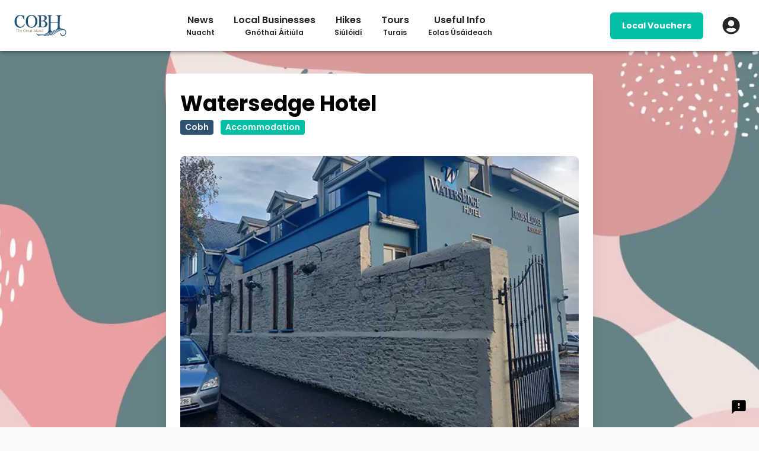

--- FILE ---
content_type: text/html; charset=utf-8
request_url: https://xploreapp.io/cobh/accommodation/watersedge-hotel-ophgq
body_size: 7415
content:
<!DOCTYPE html><html lang="en"><head><meta http-equiv="X-UA-Compatible" content="IE=edge"/><link rel="apple-touch-icon" sizes="57x57" href="/favicon-57x57.png"/><link rel="apple-touch-icon" sizes="60x60" href="/favicon-60x60.png"/><link rel="apple-touch-icon" sizes="72x72" href="/favicon-72x72.png"/><link rel="apple-touch-icon" sizes="76x76" href="/favicon-76x76.png"/><link rel="apple-touch-icon" sizes="114x114" href="/favicon-114x114.png"/><link rel="apple-touch-icon" sizes="120x120" href="/favicon-120x120.png"/><link rel="apple-touch-icon" sizes="144x144" href="/favicon-144x144.png"/><link rel="apple-touch-icon" sizes="152x152" href="/favicon-152x152.png"/><link rel="apple-touch-icon" sizes="180x180" href="/favicon-180x180.png"/><link rel="icon" type="image/png" sizes="16x16" href="/favicon-16x16.png"/><link rel="icon" type="image/png" sizes="32x32" href="/favicon-32x32.png"/><link rel="icon" type="image/png" sizes="96x96" href="/favicon-96x96.png"/><link rel="icon" type="image/png" sizes="192x192" href="/favicon-192x192.png"/><link rel="shortcut icon" type="image/x-icon" href="/favicon.png"/><link rel="icon" type="image/x-icon" href="/favicon.png"/><meta name="msapplication-TileColor" content="#ffffff"/><meta name="msapplication-TileImage" content="/favicon-144x144.png"/><meta name="msapplication-config" content="/browserconfig.xml"/><link rel="manifest" href="/manifest.json"/><meta name="theme-color" content="#05a087"/><meta name="keywords" content="Xplore Local,Xplore,Local,TownApps,Town Apps"/><link rel="stylesheet" data-href="https://fonts.googleapis.com/css2?family=Poppins:wght@300;400;500;600;700&amp;display=swap"/><link rel="preconnect" href="https://townapps.io"/><link rel="preconnect" href="https://firebase.googleapis.com"/><link rel="preconnect" href="https://www.googletagmanager.com"/><link rel="preconnect" href="https://fonts.gstatic.com" crossorigin /><meta charSet="utf-8"/><meta name="viewport" content="width=device-width,initial-scale=1,minimum-scale=1,maximum-scale=5"/><link rel="preconnect" href="https://fonts.googleapis.com"/><link rel="preconnect" href="https://fonts.gstatic.com"/><link rel="stylesheet" data-href="https://fonts.googleapis.com/css2?family=Jost:ital,wght@0,200;0,300;0,400;0,500;0,600;0,700;0,800;1,600&amp;display=swap" data-optimized-fonts="true"/><meta name="description" content="Whether you are lucky enough to call one of our listed towns home, or you’re just visiting, we hope you’ll find everything you need here to make the most of it. "/><meta property="og:type" content="website"/><meta property="og:locale" content="en_GB"/><meta property="og:site_name" content="xplore"/><title>Watersedge Hotel</title><meta name="robots" content="index,follow"/><meta name="googlebot" content="index,follow"/><meta name="twitter:card" content="summary_large_image"/><meta name="twitter:site" content="@site"/><meta name="twitter:creator" content="@handle"/><meta property="fb:app_id" content="507054450225530"/><meta property="og:url" content="https://xploreapp.io/cobh/accommodation/watersedge-hotel-ophgq"/><meta property="og:title" content="Watersedge Hotel"/><meta property="og:description" content="
The WatersEdge Hotel is a special venue in every sense of the word. 

Nestled in the harbour town of Cobh near Cork situated on the waterfront
..."/><meta property="og:image" content="https://d2hz75cbudexsj.cloudfront.net/logo.png"/><meta property="og:image:alt" content="Watersedge Hotel image"/><meta property="og:image:width" content="1200"/><meta property="og:image:height" content="650"/><link rel="canonical" href="https://xploreapp.io/cobh/accommodation/watersedge-hotel-ophgq"/><meta name="next-head-count" content="24"/><link rel="preload" href="/_next/static/css/8357b2e5ae54b9ccdae6.css" as="style"/><link rel="stylesheet" href="/_next/static/css/8357b2e5ae54b9ccdae6.css" data-n-g=""/><link rel="preload" href="/_next/static/css/6b712ddd540727c2fb71.css" as="style"/><link rel="stylesheet" href="/_next/static/css/6b712ddd540727c2fb71.css" data-n-p=""/><noscript data-n-css=""></noscript><script defer="" nomodule="" src="/_next/static/chunks/polyfills-a40ef1678bae11e696dba45124eadd70.js"></script><script defer="" src="/_next/static/chunks/6338.74e913f8badaccb3e555.js"></script><script defer="" src="/_next/static/chunks/05d954cf-99834dcb86c68f589a20.js"></script><script defer="" src="/_next/static/chunks/2c796e83-f1fc7547580bb68e72d7.js"></script><script defer="" src="/_next/static/chunks/4819-d0b6f779219f00a7b959.js"></script><script defer="" src="/_next/static/chunks/9441-2bb43bd2f1bf3f0d39e3.js"></script><script defer="" src="/_next/static/chunks/1655.b859dad747d60044cec7.js"></script><script src="/_next/static/chunks/webpack-c1641b2fec4faf8d6056.js" defer=""></script><script src="/_next/static/chunks/framework-ee7f4db754ed3f3ec0b7.js" defer=""></script><script src="/_next/static/chunks/main-4bc55d0951b833034f0c.js" defer=""></script><script src="/_next/static/chunks/pages/_app-b706eeeb3655bc88c8c5.js" defer=""></script><script src="/_next/static/chunks/1bfc9850-8124309bb1a89e878e90.js" defer=""></script><script src="/_next/static/chunks/commons-e0e2e7924ef1b8485ee7.js" defer=""></script><script src="/_next/static/chunks/4670-3427d7a94cb015596003.js" defer=""></script><script src="/_next/static/chunks/5675-9a6ecdb2f0430b2d5795.js" defer=""></script><script src="/_next/static/chunks/1692-4988542130f2cd0d518f.js" defer=""></script><script src="/_next/static/chunks/1134-fb289483164a6c47b44b.js" defer=""></script><script src="/_next/static/chunks/583-89b3ed385a2a9a52d066.js" defer=""></script><script src="/_next/static/chunks/pages/%5Bslug%5D/accommodation/%5Bid%5D-9f94e6227b024c8ab528.js" defer=""></script><script src="/_next/static/zx5Pbaf3kfK9cQeUI3aXC/_buildManifest.js" defer=""></script><script src="/_next/static/zx5Pbaf3kfK9cQeUI3aXC/_ssgManifest.js" defer=""></script><style id="jss-server-side">.MuiContainer-root {
  width: 100%;
  display: block;
  box-sizing: border-box;
  margin-left: auto;
  margin-right: auto;
  padding-left: 16px;
  padding-right: 16px;
}
@media (min-width:600px) {
  .MuiContainer-root {
    padding-left: 24px;
    padding-right: 24px;
  }
}
  .MuiContainer-disableGutters {
    padding-left: 0;
    padding-right: 0;
  }
@media (min-width:600px) {
  .MuiContainer-fixed {
    max-width: 600px;
  }
}
@media (min-width:960px) {
  .MuiContainer-fixed {
    max-width: 960px;
  }
}
@media (min-width:1280px) {
  .MuiContainer-fixed {
    max-width: 1280px;
  }
}
@media (min-width:1920px) {
  .MuiContainer-fixed {
    max-width: 1920px;
  }
}
@media (min-width:0px) {
  .MuiContainer-maxWidthXs {
    max-width: 444px;
  }
}
@media (min-width:600px) {
  .MuiContainer-maxWidthSm {
    max-width: 600px;
  }
}
@media (min-width:960px) {
  .MuiContainer-maxWidthMd {
    max-width: 960px;
  }
}
@media (min-width:1280px) {
  .MuiContainer-maxWidthLg {
    max-width: 1280px;
  }
}
@media (min-width:1920px) {
  .MuiContainer-maxWidthXl {
    max-width: 1920px;
  }
}</style><style data-styled="" data-styled-version="5.3.0">.fpduEW{display:-webkit-box;display:-webkit-flex;display:-ms-flexbox;display:flex;-webkit-flex-direction:row;-ms-flex-direction:row;flex-direction:row;-webkit-align-content:center;-ms-flex-line-pack:center;align-content:center;-webkit-box-pack:start;-webkit-justify-content:flex-start;-ms-flex-pack:start;justify-content:flex-start;}/*!sc*/
@media (max-width:450px){.fpduEW{width:100%;margin:0 0 24px 0;-webkit-box-pack:space-evenly;-webkit-justify-content:space-evenly;-ms-flex-pack:space-evenly;justify-content:space-evenly;}}/*!sc*/
data-styled.g1[id="share__Wrapper-sc-18zjp9x-0"]{content:"fpduEW,"}/*!sc*/
.hExMLb{border:1px solid #3c3c3b;background-color:#3c3c3b;height:36px;width:36px;border-radius:18px;display:-webkit-box;display:-webkit-flex;display:-ms-flexbox;display:flex;-webkit-align-items:center;-webkit-box-align:center;-ms-flex-align:center;align-items:center;-webkit-box-pack:center;-webkit-justify-content:center;-ms-flex-pack:center;justify-content:center;cursor:pointer;}/*!sc*/
@media (max-width:450px){.hExMLb{margin:0px;border-radius:24px;height:36px;width:36px;}}/*!sc*/
@media (min-width:450px){.hExMLb{margin-right:24px;}}/*!sc*/
data-styled.g2[id="share__IconWrapper-sc-18zjp9x-1"]{content:"hExMLb,"}/*!sc*/
.ebemTK{margin-top:16px;}/*!sc*/
@media (max-width:450px){.ebemTK{-webkit-box-pack:center;-webkit-justify-content:center;-ms-flex-pack:center;justify-content:center;display:-webkit-box;display:-webkit-flex;display:-ms-flexbox;display:flex;-webkit-flex-direction:column;-ms-flex-direction:column;flex-direction:column;}}/*!sc*/
data-styled.g3[id="footer__Wrapper-blb6lk-0"]{content:"ebemTK,"}/*!sc*/
.jmugtK{background-color:#3e92cd2f;padding:16px 24px;display:-webkit-box;display:-webkit-flex;display:-ms-flexbox;display:flex;-webkit-flex-direction:row;-ms-flex-direction:row;flex-direction:row;}/*!sc*/
@media (max-width:450px){.jmugtK{-webkit-flex-direction:column;-ms-flex-direction:column;flex-direction:column;margin:0px;}}/*!sc*/
data-styled.g4[id="footer__FooterHeader-blb6lk-1"]{content:"jmugtK,"}/*!sc*/
.cAqfFI{display:-webkit-box;display:-webkit-flex;display:-ms-flexbox;display:flex;-webkit-flex-direction:row;-ms-flex-direction:row;flex-direction:row;margin-left:24px;font-weight:600;text-align:justify;}/*!sc*/
@media (max-width:450px){.cAqfFI{margin:0px;}}/*!sc*/
data-styled.g5[id="footer__FooterHeaderText-blb6lk-2"]{content:"cAqfFI,"}/*!sc*/
.clUOgQ{margin-left:24px;margin-top:0px;}/*!sc*/
@media (max-width:450px){.clUOgQ{margin:0px;font-size:1rem;margin-bottom:8px;}}/*!sc*/
data-styled.g6[id="footer__FooterHeaderTitle-blb6lk-3"]{content:"clUOgQ,"}/*!sc*/
.jMpkKv{width:100%;}/*!sc*/
@media (max-width:450px){.jMpkKv{margin-top:16px;}}/*!sc*/
data-styled.g7[id="footer__FooterHeaderRight-blb6lk-4"]{content:"jMpkKv,"}/*!sc*/
.blLnvR{position:relative;width:166px;height:180px;}/*!sc*/
data-styled.g8[id="footer__FooterHeaderLeft-blb6lk-5"]{content:"blLnvR,"}/*!sc*/
.jxhqQa{margin-left:24px;display:-webkit-box;display:-webkit-flex;display:-ms-flexbox;display:flex;-webkit-flex-direction:row;-ms-flex-direction:row;flex-direction:row;-webkit-align-items:center;-webkit-box-align:center;-ms-flex-align:center;align-items:center;width:100%;}/*!sc*/
@media (max-width:450px){.jxhqQa{margin-left:0;margin-top:8px;}}/*!sc*/
data-styled.g9[id="footer__DownloadApp-blb6lk-6"]{content:"jxhqQa,"}/*!sc*/
.kukMIF{background-color:#f7d303;font-family:Poppins,sans-serif;margin-top:8px;padding:0px 4px;width:100%;}/*!sc*/
data-styled.g10[id="footer__FooterLowerText-blb6lk-7"]{content:"kukMIF,"}/*!sc*/
.cNAIMr{display:-webkit-box;display:-webkit-flex;display:-ms-flexbox;display:flex;-webkit-flex-direction:row;-ms-flex-direction:row;flex-direction:row;margin-bottom:24px;width:100%;-webkit-flex-wrap:wrap;-ms-flex-wrap:wrap;flex-wrap:wrap;}/*!sc*/
data-styled.g11[id="tags__Wrapper-sc-19gyf3f-0"]{content:"cNAIMr,"}/*!sc*/
.DvRtI{background:#2f5271;color:#F5F5F1;font-weight:600;padding:2px 8px;border-radius:4px;margin-right:12px;margin-bottom:12px;text-transform:capitalize;}/*!sc*/
.fWKgdS{background:#00BFA6;color:#F5F5F1;font-weight:600;padding:2px 8px;border-radius:4px;margin-right:12px;margin-bottom:12px;text-transform:capitalize;}/*!sc*/
data-styled.g12[id="tags__Tag-sc-19gyf3f-1"]{content:"DvRtI,fWKgdS,"}/*!sc*/
.jyQDjK{display:-webkit-box;display:-webkit-flex;display:-ms-flexbox;display:flex;-webkit-flex-direction:column;-ms-flex-direction:column;flex-direction:column;-webkit-align-items:baseline;-webkit-box-align:baseline;-ms-flex-align:baseline;align-items:baseline;}/*!sc*/
data-styled.g19[id="header__Wrapper-sc-1i47lx5-0"]{content:"jyQDjK,"}/*!sc*/
.gpYcio{display:-webkit-box;display:-webkit-flex;display:-ms-flexbox;display:flex;-webkit-align-items:baseline;-webkit-box-align:baseline;-ms-flex-align:baseline;align-items:baseline;-webkit-flex-direction:row;-ms-flex-direction:row;flex-direction:row;-webkit-box-pack:justify;-webkit-justify-content:space-between;-ms-flex-pack:justify;justify-content:space-between;width:100%;position:relative;}/*!sc*/
data-styled.g20[id="header__TopHeader-sc-1i47lx5-1"]{content:"gpYcio,"}/*!sc*/
.kjbPGj{font-size:36px;font-weight:800;margin:0;}/*!sc*/
@media (max-width:450px){.kjbPGj{font-size:24px;margin-bottom:8px;}}/*!sc*/
data-styled.g21[id="header__Title-sc-1i47lx5-2"]{content:"kjbPGj,"}/*!sc*/
.fqxYxo{width:100%;-webkit-flex-direction:column;-ms-flex-direction:column;flex-direction:column;}/*!sc*/
data-styled.g51[id="listingDetailBody__Wrapper-ntc527-0"]{content:"fqxYxo,"}/*!sc*/
.yuwvF{width:100%;font-size:16px;text-align:justify;white-space:pre-line;}/*!sc*/
data-styled.g53[id="listingDetailBody__ItemText-ntc527-2"]{content:"yuwvF,"}/*!sc*/
.ceSMIh{border-top:2px solid #d1d0d0;border-bottom:2px solid #d1d0d0;padding:8px;display:-webkit-box;display:-webkit-flex;display:-ms-flexbox;display:flex;-webkit-box-pack:end;-webkit-justify-content:flex-end;-ms-flex-pack:end;justify-content:flex-end;-webkit-align-items:center;-webkit-box-align:center;-ms-flex-align:center;align-items:center;cursor:pointer;font-weight:600;}/*!sc*/
data-styled.g59[id="listingDetailBody__ContactInfo-ntc527-8"]{content:"ceSMIh,"}/*!sc*/
.kMGAmG{position:absolute;left:0;top:0;height:100%;max-height:720px;width:100%;opacity:0.7;}/*!sc*/
data-styled.g60[id="detailBase__BackgroundImage-sc-1ndrxa3-0"]{content:"kMGAmG,"}/*!sc*/
.iTWszd{padding-top:16px;padding-bottom:16px;margin-top:60px;min-height:100vh;width:100%;}/*!sc*/
@media (min-width:600px){.iTWszd{padding-top:24px;padding-bottom:24px;}}/*!sc*/
@media (min-width:960px){.iTWszd{padding-top:32px;padding-bottom:32px;}}/*!sc*/
data-styled.g65[id="layout__Wrapper-qomrl0-0"]{content:"iTWszd,"}/*!sc*/
</style><style data-href="https://fonts.googleapis.com/css2?family=Poppins:wght@300;400;500;600;700&display=swap">@font-face{font-family:'Poppins';font-style:normal;font-weight:300;font-display:swap;src:url(https://fonts.gstatic.com/s/poppins/v21/pxiByp8kv8JHgFVrLDz8V1g.woff) format('woff')}@font-face{font-family:'Poppins';font-style:normal;font-weight:400;font-display:swap;src:url(https://fonts.gstatic.com/s/poppins/v21/pxiEyp8kv8JHgFVrFJM.woff) format('woff')}@font-face{font-family:'Poppins';font-style:normal;font-weight:500;font-display:swap;src:url(https://fonts.gstatic.com/s/poppins/v21/pxiByp8kv8JHgFVrLGT9V1g.woff) format('woff')}@font-face{font-family:'Poppins';font-style:normal;font-weight:600;font-display:swap;src:url(https://fonts.gstatic.com/s/poppins/v21/pxiByp8kv8JHgFVrLEj6V1g.woff) format('woff')}@font-face{font-family:'Poppins';font-style:normal;font-weight:700;font-display:swap;src:url(https://fonts.gstatic.com/s/poppins/v21/pxiByp8kv8JHgFVrLCz7V1g.woff) format('woff')}@font-face{font-family:'Poppins';font-style:normal;font-weight:300;font-display:swap;src:url(https://fonts.gstatic.com/s/poppins/v21/pxiByp8kv8JHgFVrLDz8Z1JlFd2JQEl8qw.woff2) format('woff2');unicode-range:U+0100-02AF,U+0304,U+0308,U+0329,U+1E00-1E9F,U+1EF2-1EFF,U+2020,U+20A0-20AB,U+20AD-20C0,U+2113,U+2C60-2C7F,U+A720-A7FF}@font-face{font-family:'Poppins';font-style:normal;font-weight:300;font-display:swap;src:url(https://fonts.gstatic.com/s/poppins/v21/pxiByp8kv8JHgFVrLDz8Z1xlFd2JQEk.woff2) format('woff2');unicode-range:U+0000-00FF,U+0131,U+0152-0153,U+02BB-02BC,U+02C6,U+02DA,U+02DC,U+0304,U+0308,U+0329,U+2000-206F,U+2074,U+20AC,U+2122,U+2191,U+2193,U+2212,U+2215,U+FEFF,U+FFFD}@font-face{font-family:'Poppins';font-style:normal;font-weight:400;font-display:swap;src:url(https://fonts.gstatic.com/s/poppins/v21/pxiEyp8kv8JHgFVrJJnecnFHGPezSQ.woff2) format('woff2');unicode-range:U+0100-02AF,U+0304,U+0308,U+0329,U+1E00-1E9F,U+1EF2-1EFF,U+2020,U+20A0-20AB,U+20AD-20C0,U+2113,U+2C60-2C7F,U+A720-A7FF}@font-face{font-family:'Poppins';font-style:normal;font-weight:400;font-display:swap;src:url(https://fonts.gstatic.com/s/poppins/v21/pxiEyp8kv8JHgFVrJJfecnFHGPc.woff2) format('woff2');unicode-range:U+0000-00FF,U+0131,U+0152-0153,U+02BB-02BC,U+02C6,U+02DA,U+02DC,U+0304,U+0308,U+0329,U+2000-206F,U+2074,U+20AC,U+2122,U+2191,U+2193,U+2212,U+2215,U+FEFF,U+FFFD}@font-face{font-family:'Poppins';font-style:normal;font-weight:500;font-display:swap;src:url(https://fonts.gstatic.com/s/poppins/v21/pxiByp8kv8JHgFVrLGT9Z1JlFd2JQEl8qw.woff2) format('woff2');unicode-range:U+0100-02AF,U+0304,U+0308,U+0329,U+1E00-1E9F,U+1EF2-1EFF,U+2020,U+20A0-20AB,U+20AD-20C0,U+2113,U+2C60-2C7F,U+A720-A7FF}@font-face{font-family:'Poppins';font-style:normal;font-weight:500;font-display:swap;src:url(https://fonts.gstatic.com/s/poppins/v21/pxiByp8kv8JHgFVrLGT9Z1xlFd2JQEk.woff2) format('woff2');unicode-range:U+0000-00FF,U+0131,U+0152-0153,U+02BB-02BC,U+02C6,U+02DA,U+02DC,U+0304,U+0308,U+0329,U+2000-206F,U+2074,U+20AC,U+2122,U+2191,U+2193,U+2212,U+2215,U+FEFF,U+FFFD}@font-face{font-family:'Poppins';font-style:normal;font-weight:600;font-display:swap;src:url(https://fonts.gstatic.com/s/poppins/v21/pxiByp8kv8JHgFVrLEj6Z1JlFd2JQEl8qw.woff2) format('woff2');unicode-range:U+0100-02AF,U+0304,U+0308,U+0329,U+1E00-1E9F,U+1EF2-1EFF,U+2020,U+20A0-20AB,U+20AD-20C0,U+2113,U+2C60-2C7F,U+A720-A7FF}@font-face{font-family:'Poppins';font-style:normal;font-weight:600;font-display:swap;src:url(https://fonts.gstatic.com/s/poppins/v21/pxiByp8kv8JHgFVrLEj6Z1xlFd2JQEk.woff2) format('woff2');unicode-range:U+0000-00FF,U+0131,U+0152-0153,U+02BB-02BC,U+02C6,U+02DA,U+02DC,U+0304,U+0308,U+0329,U+2000-206F,U+2074,U+20AC,U+2122,U+2191,U+2193,U+2212,U+2215,U+FEFF,U+FFFD}@font-face{font-family:'Poppins';font-style:normal;font-weight:700;font-display:swap;src:url(https://fonts.gstatic.com/s/poppins/v21/pxiByp8kv8JHgFVrLCz7Z1JlFd2JQEl8qw.woff2) format('woff2');unicode-range:U+0100-02AF,U+0304,U+0308,U+0329,U+1E00-1E9F,U+1EF2-1EFF,U+2020,U+20A0-20AB,U+20AD-20C0,U+2113,U+2C60-2C7F,U+A720-A7FF}@font-face{font-family:'Poppins';font-style:normal;font-weight:700;font-display:swap;src:url(https://fonts.gstatic.com/s/poppins/v21/pxiByp8kv8JHgFVrLCz7Z1xlFd2JQEk.woff2) format('woff2');unicode-range:U+0000-00FF,U+0131,U+0152-0153,U+02BB-02BC,U+02C6,U+02DA,U+02DC,U+0304,U+0308,U+0329,U+2000-206F,U+2074,U+20AC,U+2122,U+2191,U+2193,U+2212,U+2215,U+FEFF,U+FFFD}</style><style data-href="https://fonts.googleapis.com/css2?family=Jost:ital,wght@0,200;0,300;0,400;0,500;0,600;0,700;0,800;1,600&display=swap">@font-face{font-family:'Jost';font-style:italic;font-weight:600;font-display:swap;src:url(https://fonts.gstatic.com/s/jost/v15/92zJtBhPNqw73oHH7BbQp4-B6XlrZjMCNI4.woff) format('woff')}@font-face{font-family:'Jost';font-style:normal;font-weight:200;font-display:swap;src:url(https://fonts.gstatic.com/s/jost/v15/92zPtBhPNqw79Ij1E865zBUv7mwjJQVF.woff) format('woff')}@font-face{font-family:'Jost';font-style:normal;font-weight:300;font-display:swap;src:url(https://fonts.gstatic.com/s/jost/v15/92zPtBhPNqw79Ij1E865zBUv7mz9JQVF.woff) format('woff')}@font-face{font-family:'Jost';font-style:normal;font-weight:400;font-display:swap;src:url(https://fonts.gstatic.com/s/jost/v15/92zPtBhPNqw79Ij1E865zBUv7myjJQVF.woff) format('woff')}@font-face{font-family:'Jost';font-style:normal;font-weight:500;font-display:swap;src:url(https://fonts.gstatic.com/s/jost/v15/92zPtBhPNqw79Ij1E865zBUv7myRJQVF.woff) format('woff')}@font-face{font-family:'Jost';font-style:normal;font-weight:600;font-display:swap;src:url(https://fonts.gstatic.com/s/jost/v15/92zPtBhPNqw79Ij1E865zBUv7mx9IgVF.woff) format('woff')}@font-face{font-family:'Jost';font-style:normal;font-weight:700;font-display:swap;src:url(https://fonts.gstatic.com/s/jost/v15/92zPtBhPNqw79Ij1E865zBUv7mxEIgVF.woff) format('woff')}@font-face{font-family:'Jost';font-style:normal;font-weight:800;font-display:swap;src:url(https://fonts.gstatic.com/s/jost/v15/92zPtBhPNqw79Ij1E865zBUv7mwjIgVF.woff) format('woff')}@font-face{font-family:'Jost';font-style:italic;font-weight:600;font-display:swap;src:url(https://fonts.gstatic.com/s/jost/v15/92zJtBhPNqw73oHH7BbQp4-B6XlrZjMCBI4kmNPOIEtWC4Z3.woff) format('woff');unicode-range:U+0301,U+0400-045F,U+0490-0491,U+04B0-04B1,U+2116}@font-face{font-family:'Jost';font-style:italic;font-weight:600;font-display:swap;src:url(https://fonts.gstatic.com/s/jost/v15/92zJtBhPNqw73oHH7BbQp4-B6XlrZjMCBIQkmNPOIEtWC4Z3.woff) format('woff');unicode-range:U+0100-02AF,U+0304,U+0308,U+0329,U+1E00-1E9F,U+1EF2-1EFF,U+2020,U+20A0-20AB,U+20AD-20C0,U+2113,U+2C60-2C7F,U+A720-A7FF}@font-face{font-family:'Jost';font-style:italic;font-weight:600;font-display:swap;src:url(https://fonts.gstatic.com/s/jost/v15/92zJtBhPNqw73oHH7BbQp4-B6XlrZjMCBIokmNPOIEtWCw.woff) format('woff');unicode-range:U+0000-00FF,U+0131,U+0152-0153,U+02BB-02BC,U+02C6,U+02DA,U+02DC,U+0304,U+0308,U+0329,U+2000-206F,U+2074,U+20AC,U+2122,U+2191,U+2193,U+2212,U+2215,U+FEFF,U+FFFD}@font-face{font-family:'Jost';font-style:normal;font-weight:200;font-display:swap;src:url(https://fonts.gstatic.com/s/jost/v15/92zatBhPNqw73oDd4jQmfxIC7w.woff2) format('woff2');unicode-range:U+0301,U+0400-045F,U+0490-0491,U+04B0-04B1,U+2116}@font-face{font-family:'Jost';font-style:normal;font-weight:200;font-display:swap;src:url(https://fonts.gstatic.com/s/jost/v15/92zatBhPNqw73ord4jQmfxIC7w.woff2) format('woff2');unicode-range:U+0100-02AF,U+0304,U+0308,U+0329,U+1E00-1E9F,U+1EF2-1EFF,U+2020,U+20A0-20AB,U+20AD-20C0,U+2113,U+2C60-2C7F,U+A720-A7FF}@font-face{font-family:'Jost';font-style:normal;font-weight:200;font-display:swap;src:url(https://fonts.gstatic.com/s/jost/v15/92zatBhPNqw73oTd4jQmfxI.woff2) format('woff2');unicode-range:U+0000-00FF,U+0131,U+0152-0153,U+02BB-02BC,U+02C6,U+02DA,U+02DC,U+0304,U+0308,U+0329,U+2000-206F,U+2074,U+20AC,U+2122,U+2191,U+2193,U+2212,U+2215,U+FEFF,U+FFFD}@font-face{font-family:'Jost';font-style:normal;font-weight:300;font-display:swap;src:url(https://fonts.gstatic.com/s/jost/v15/92zatBhPNqw73oDd4jQmfxIC7w.woff2) format('woff2');unicode-range:U+0301,U+0400-045F,U+0490-0491,U+04B0-04B1,U+2116}@font-face{font-family:'Jost';font-style:normal;font-weight:300;font-display:swap;src:url(https://fonts.gstatic.com/s/jost/v15/92zatBhPNqw73ord4jQmfxIC7w.woff2) format('woff2');unicode-range:U+0100-02AF,U+0304,U+0308,U+0329,U+1E00-1E9F,U+1EF2-1EFF,U+2020,U+20A0-20AB,U+20AD-20C0,U+2113,U+2C60-2C7F,U+A720-A7FF}@font-face{font-family:'Jost';font-style:normal;font-weight:300;font-display:swap;src:url(https://fonts.gstatic.com/s/jost/v15/92zatBhPNqw73oTd4jQmfxI.woff2) format('woff2');unicode-range:U+0000-00FF,U+0131,U+0152-0153,U+02BB-02BC,U+02C6,U+02DA,U+02DC,U+0304,U+0308,U+0329,U+2000-206F,U+2074,U+20AC,U+2122,U+2191,U+2193,U+2212,U+2215,U+FEFF,U+FFFD}@font-face{font-family:'Jost';font-style:normal;font-weight:400;font-display:swap;src:url(https://fonts.gstatic.com/s/jost/v15/92zatBhPNqw73oDd4jQmfxIC7w.woff2) format('woff2');unicode-range:U+0301,U+0400-045F,U+0490-0491,U+04B0-04B1,U+2116}@font-face{font-family:'Jost';font-style:normal;font-weight:400;font-display:swap;src:url(https://fonts.gstatic.com/s/jost/v15/92zatBhPNqw73ord4jQmfxIC7w.woff2) format('woff2');unicode-range:U+0100-02AF,U+0304,U+0308,U+0329,U+1E00-1E9F,U+1EF2-1EFF,U+2020,U+20A0-20AB,U+20AD-20C0,U+2113,U+2C60-2C7F,U+A720-A7FF}@font-face{font-family:'Jost';font-style:normal;font-weight:400;font-display:swap;src:url(https://fonts.gstatic.com/s/jost/v15/92zatBhPNqw73oTd4jQmfxI.woff2) format('woff2');unicode-range:U+0000-00FF,U+0131,U+0152-0153,U+02BB-02BC,U+02C6,U+02DA,U+02DC,U+0304,U+0308,U+0329,U+2000-206F,U+2074,U+20AC,U+2122,U+2191,U+2193,U+2212,U+2215,U+FEFF,U+FFFD}@font-face{font-family:'Jost';font-style:normal;font-weight:500;font-display:swap;src:url(https://fonts.gstatic.com/s/jost/v15/92zatBhPNqw73oDd4jQmfxIC7w.woff2) format('woff2');unicode-range:U+0301,U+0400-045F,U+0490-0491,U+04B0-04B1,U+2116}@font-face{font-family:'Jost';font-style:normal;font-weight:500;font-display:swap;src:url(https://fonts.gstatic.com/s/jost/v15/92zatBhPNqw73ord4jQmfxIC7w.woff2) format('woff2');unicode-range:U+0100-02AF,U+0304,U+0308,U+0329,U+1E00-1E9F,U+1EF2-1EFF,U+2020,U+20A0-20AB,U+20AD-20C0,U+2113,U+2C60-2C7F,U+A720-A7FF}@font-face{font-family:'Jost';font-style:normal;font-weight:500;font-display:swap;src:url(https://fonts.gstatic.com/s/jost/v15/92zatBhPNqw73oTd4jQmfxI.woff2) format('woff2');unicode-range:U+0000-00FF,U+0131,U+0152-0153,U+02BB-02BC,U+02C6,U+02DA,U+02DC,U+0304,U+0308,U+0329,U+2000-206F,U+2074,U+20AC,U+2122,U+2191,U+2193,U+2212,U+2215,U+FEFF,U+FFFD}@font-face{font-family:'Jost';font-style:normal;font-weight:600;font-display:swap;src:url(https://fonts.gstatic.com/s/jost/v15/92zatBhPNqw73oDd4jQmfxIC7w.woff2) format('woff2');unicode-range:U+0301,U+0400-045F,U+0490-0491,U+04B0-04B1,U+2116}@font-face{font-family:'Jost';font-style:normal;font-weight:600;font-display:swap;src:url(https://fonts.gstatic.com/s/jost/v15/92zatBhPNqw73ord4jQmfxIC7w.woff2) format('woff2');unicode-range:U+0100-02AF,U+0304,U+0308,U+0329,U+1E00-1E9F,U+1EF2-1EFF,U+2020,U+20A0-20AB,U+20AD-20C0,U+2113,U+2C60-2C7F,U+A720-A7FF}@font-face{font-family:'Jost';font-style:normal;font-weight:600;font-display:swap;src:url(https://fonts.gstatic.com/s/jost/v15/92zatBhPNqw73oTd4jQmfxI.woff2) format('woff2');unicode-range:U+0000-00FF,U+0131,U+0152-0153,U+02BB-02BC,U+02C6,U+02DA,U+02DC,U+0304,U+0308,U+0329,U+2000-206F,U+2074,U+20AC,U+2122,U+2191,U+2193,U+2212,U+2215,U+FEFF,U+FFFD}@font-face{font-family:'Jost';font-style:normal;font-weight:700;font-display:swap;src:url(https://fonts.gstatic.com/s/jost/v15/92zatBhPNqw73oDd4jQmfxIC7w.woff2) format('woff2');unicode-range:U+0301,U+0400-045F,U+0490-0491,U+04B0-04B1,U+2116}@font-face{font-family:'Jost';font-style:normal;font-weight:700;font-display:swap;src:url(https://fonts.gstatic.com/s/jost/v15/92zatBhPNqw73ord4jQmfxIC7w.woff2) format('woff2');unicode-range:U+0100-02AF,U+0304,U+0308,U+0329,U+1E00-1E9F,U+1EF2-1EFF,U+2020,U+20A0-20AB,U+20AD-20C0,U+2113,U+2C60-2C7F,U+A720-A7FF}@font-face{font-family:'Jost';font-style:normal;font-weight:700;font-display:swap;src:url(https://fonts.gstatic.com/s/jost/v15/92zatBhPNqw73oTd4jQmfxI.woff2) format('woff2');unicode-range:U+0000-00FF,U+0131,U+0152-0153,U+02BB-02BC,U+02C6,U+02DA,U+02DC,U+0304,U+0308,U+0329,U+2000-206F,U+2074,U+20AC,U+2122,U+2191,U+2193,U+2212,U+2215,U+FEFF,U+FFFD}@font-face{font-family:'Jost';font-style:normal;font-weight:800;font-display:swap;src:url(https://fonts.gstatic.com/s/jost/v15/92zatBhPNqw73oDd4jQmfxIC7w.woff2) format('woff2');unicode-range:U+0301,U+0400-045F,U+0490-0491,U+04B0-04B1,U+2116}@font-face{font-family:'Jost';font-style:normal;font-weight:800;font-display:swap;src:url(https://fonts.gstatic.com/s/jost/v15/92zatBhPNqw73ord4jQmfxIC7w.woff2) format('woff2');unicode-range:U+0100-02AF,U+0304,U+0308,U+0329,U+1E00-1E9F,U+1EF2-1EFF,U+2020,U+20A0-20AB,U+20AD-20C0,U+2113,U+2C60-2C7F,U+A720-A7FF}@font-face{font-family:'Jost';font-style:normal;font-weight:800;font-display:swap;src:url(https://fonts.gstatic.com/s/jost/v15/92zatBhPNqw73oTd4jQmfxI.woff2) format('woff2');unicode-range:U+0000-00FF,U+0131,U+0152-0153,U+02BB-02BC,U+02C6,U+02DA,U+02DC,U+0304,U+0308,U+0329,U+2000-206F,U+2074,U+20AC,U+2122,U+2191,U+2193,U+2212,U+2215,U+FEFF,U+FFFD}</style></head><body><div id="__next"><div class="fixed bottom-1 right-1 max-w-md  w-full transform-gpu translate-x-full transition-transform delay-200 -right-1/2" style="z-index:99999"><div class="w-full min-h-16 flex flex-col rounded p-2"><p class="mb-1 font-bold">Success</p><p class=""></p></div></div><div class="flex flex-col mt-[110px] md:mt-[110px] !mt-0"><div class="MuiContainer-root layout__Wrapper-qomrl0-0 iTWszd MuiContainer-maxWidthXl"><div class="detailBase__BackgroundImage-sc-1ndrxa3-0 kMGAmG"><div style="display:block;overflow:hidden;position:absolute;top:0;left:0;bottom:0;right:0;box-sizing:border-box;margin:0"><img alt="" src="[data-uri]" decoding="async" data-nimg="fill" style="position:absolute;top:0;left:0;bottom:0;right:0;box-sizing:border-box;padding:0;border:none;margin:auto;display:block;width:0;height:0;min-width:100%;max-width:100%;min-height:100%;max-height:100%;object-fit:cover"/><noscript><img alt="" sizes="100vw" srcSet="/_next/image?url=%2FlistingDetailBackground.jpeg&amp;w=640&amp;q=75 640w, /_next/image?url=%2FlistingDetailBackground.jpeg&amp;w=750&amp;q=75 750w, /_next/image?url=%2FlistingDetailBackground.jpeg&amp;w=828&amp;q=75 828w, /_next/image?url=%2FlistingDetailBackground.jpeg&amp;w=1080&amp;q=75 1080w, /_next/image?url=%2FlistingDetailBackground.jpeg&amp;w=1200&amp;q=75 1200w, /_next/image?url=%2FlistingDetailBackground.jpeg&amp;w=1920&amp;q=75 1920w, /_next/image?url=%2FlistingDetailBackground.jpeg&amp;w=2048&amp;q=75 2048w, /_next/image?url=%2FlistingDetailBackground.jpeg&amp;w=3840&amp;q=75 3840w" src="/_next/image?url=%2FlistingDetailBackground.jpeg&amp;w=3840&amp;q=75" decoding="async" data-nimg="fill" style="position:absolute;top:0;left:0;bottom:0;right:0;box-sizing:border-box;padding:0;border:none;margin:auto;display:block;width:0;height:0;min-width:100%;max-width:100%;min-height:100%;max-height:100%;object-fit:cover" loading="lazy"/></noscript></div></div><div class="mt-8 mb-8 flex flex-col items-center"><div class="bg-white shadow-xl rounded z-[300]  max-w-[95%] md:max-w-[720px] p-4 md:p-6 items-center lg:min-w-[720px]"><div class="header__Wrapper-sc-1i47lx5-0 jyQDjK"><div class="header__TopHeader-sc-1i47lx5-1 gpYcio"><h1 style="font-weight:bold" class="header__Title-sc-1i47lx5-2 kjbPGj">Watersedge Hotel</h1></div><div class="tags__Wrapper-sc-19gyf3f-0 cNAIMr"><div color="#2f5271" class="tags__Tag-sc-19gyf3f-1 DvRtI">Cobh</div><div color="#00BFA6" class="tags__Tag-sc-19gyf3f-1 fWKgdS">accommodation</div></div></div><div class="listingDetailBody__Wrapper-ntc527-0 fqxYxo"><div class="listingDetailBody__ContactInfo-ntc527-8 ceSMIh">Contact Information<svg stroke="currentColor" fill="currentColor" stroke-width="0" viewBox="0 0 256 512" class="text-lg ml-2" style="color:#262626" height="1em" width="1em" xmlns="http://www.w3.org/2000/svg"><path d="M224.3 273l-136 136c-9.4 9.4-24.6 9.4-33.9 0l-22.6-22.6c-9.4-9.4-9.4-24.6 0-33.9l96.4-96.4-96.4-96.4c-9.4-9.4-9.4-24.6 0-33.9L54.3 103c9.4-9.4 24.6-9.4 33.9 0l136 136c9.5 9.4 9.5 24.6.1 34z"></path></svg></div><p class="listingDetailBody__ItemText-ntc527-2 yuwvF">
The WatersEdge Hotel is a special venue in every sense of the word. 

Nestled in the harbour town of Cobh near Cork situated on the waterfront
</p><div><div style="margin-bottom:32px;margin-top:32px;position:relative"><div style="opacity:0"><div style="width:100%;height:500px"></div></div></div></div></div><div style="border:1px solid #e0e0e0" class="w-4/5 h-0 mt-24 mb-24 md:mt-40 md:mb-40 ml-auto mr-auto opacity-50 !mt-12 !mb-16"></div><div class="footer__Wrapper-blb6lk-0 ebemTK"><div class="footer__FooterHeader-blb6lk-1 jmugtK"><div class="footer__FooterHeaderLeft-blb6lk-5 blLnvR hidden md:flex"><div style="display:block;overflow:hidden;position:absolute;top:0;left:0;bottom:0;right:0;box-sizing:border-box;margin:0"><img alt="" src="[data-uri]" decoding="async" data-nimg="fill" style="position:absolute;top:0;left:0;bottom:0;right:0;box-sizing:border-box;padding:0;border:none;margin:auto;display:block;width:0;height:0;min-width:100%;max-width:100%;min-height:100%;max-height:100%;object-fit:contain"/><noscript><img alt="" sizes="100vw" srcSet="/_next/image?url=%2Fladyonforest.png&amp;w=640&amp;q=75 640w, /_next/image?url=%2Fladyonforest.png&amp;w=750&amp;q=75 750w, /_next/image?url=%2Fladyonforest.png&amp;w=828&amp;q=75 828w, /_next/image?url=%2Fladyonforest.png&amp;w=1080&amp;q=75 1080w, /_next/image?url=%2Fladyonforest.png&amp;w=1200&amp;q=75 1200w, /_next/image?url=%2Fladyonforest.png&amp;w=1920&amp;q=75 1920w, /_next/image?url=%2Fladyonforest.png&amp;w=2048&amp;q=75 2048w, /_next/image?url=%2Fladyonforest.png&amp;w=3840&amp;q=75 3840w" src="/_next/image?url=%2Fladyonforest.png&amp;w=3840&amp;q=75" decoding="async" data-nimg="fill" style="position:absolute;top:0;left:0;bottom:0;right:0;box-sizing:border-box;padding:0;border:none;margin:auto;display:block;width:0;height:0;min-width:100%;max-width:100%;min-height:100%;max-height:100%;object-fit:contain" loading="lazy"/></noscript></div></div><div class="footer__FooterHeaderRight-blb6lk-4 jMpkKv"><h3 class="footer__FooterHeaderTitle-blb6lk-3 clUOgQ">DOWNLOAD AND XPLORE</h3><p class="footer__FooterHeaderText-blb6lk-2 cAqfFI"></p><p class="footer__FooterHeaderText-blb6lk-2 cAqfFI">Are we missing something? Let us know if you think there is anything nearby that you would like to see on the app.</p><div class="footer__DownloadApp-blb6lk-6 jxhqQa"><div style="display:inline-block;max-width:100%;overflow:hidden;position:relative;box-sizing:border-box;margin:0"><div style="box-sizing:border-box;display:block;max-width:100%"><img style="max-width:100%;display:block;margin:0;border:none;padding:0" alt="" aria-hidden="true" src="[data-uri]"/></div><img alt="Download iOS app" src="[data-uri]" decoding="async" data-nimg="intrinsic" class="cursor-pointer" style="position:absolute;top:0;left:0;bottom:0;right:0;box-sizing:border-box;padding:0;border:none;margin:auto;display:block;width:0;height:0;min-width:100%;max-width:100%;min-height:100%;max-height:100%"/><noscript><img alt="Download iOS app" srcSet="/_next/image?url=%2FappStore.svg&amp;w=256&amp;q=75 1x, /_next/image?url=%2FappStore.svg&amp;w=384&amp;q=75 2x" src="/_next/image?url=%2FappStore.svg&amp;w=384&amp;q=75" decoding="async" data-nimg="intrinsic" style="position:absolute;top:0;left:0;bottom:0;right:0;box-sizing:border-box;padding:0;border:none;margin:auto;display:block;width:0;height:0;min-width:100%;max-width:100%;min-height:100%;max-height:100%" class="cursor-pointer" loading="lazy"/></noscript></div><div style="width:32px;height:32px"></div><div style="display:inline-block;max-width:100%;overflow:hidden;position:relative;box-sizing:border-box;margin:0"><div style="box-sizing:border-box;display:block;max-width:100%"><img style="max-width:100%;display:block;margin:0;border:none;padding:0" alt="" aria-hidden="true" src="[data-uri]"/></div><img alt="Download android app" src="[data-uri]" decoding="async" data-nimg="intrinsic" class="cursor-pointer" style="position:absolute;top:0;left:0;bottom:0;right:0;box-sizing:border-box;padding:0;border:none;margin:auto;display:block;width:0;height:0;min-width:100%;max-width:100%;min-height:100%;max-height:100%"/><noscript><img alt="Download android app" srcSet="/_next/image?url=%2FgooglePlay.png&amp;w=256&amp;q=75 1x, /_next/image?url=%2FgooglePlay.png&amp;w=384&amp;q=75 2x" src="/_next/image?url=%2FgooglePlay.png&amp;w=384&amp;q=75" decoding="async" data-nimg="intrinsic" style="position:absolute;top:0;left:0;bottom:0;right:0;box-sizing:border-box;padding:0;border:none;margin:auto;display:block;width:0;height:0;min-width:100%;max-width:100%;min-height:100%;max-height:100%" class="cursor-pointer" loading="lazy"/></noscript></div></div></div></div><div style="margin-bottom:24px;margin-top:48px" class="share__Wrapper-sc-18zjp9x-0 fpduEW"><a href="#" class="share__IconWrapper-sc-18zjp9x-1 hExMLb"><svg stroke="currentColor" fill="currentColor" stroke-width="0" viewBox="0 0 320 512" class="text-white text-md" height="1em" width="1em" xmlns="http://www.w3.org/2000/svg"><path d="M279.14 288l14.22-92.66h-88.91v-60.13c0-25.35 12.42-50.06 52.24-50.06h40.42V6.26S260.43 0 225.36 0c-73.22 0-121.08 44.38-121.08 124.72v70.62H22.89V288h81.39v224h100.17V288z"></path></svg></a><a href="#" class="share__IconWrapper-sc-18zjp9x-1 hExMLb"><svg stroke="currentColor" fill="currentColor" stroke-width="0" viewBox="0 0 512 512" class="text-white text-md" height="1em" width="1em" xmlns="http://www.w3.org/2000/svg"><path d="M459.37 151.716c.325 4.548.325 9.097.325 13.645 0 138.72-105.583 298.558-298.558 298.558-59.452 0-114.68-17.219-161.137-47.106 8.447.974 16.568 1.299 25.34 1.299 49.055 0 94.213-16.568 130.274-44.832-46.132-.975-84.792-31.188-98.112-72.772 6.498.974 12.995 1.624 19.818 1.624 9.421 0 18.843-1.3 27.614-3.573-48.081-9.747-84.143-51.98-84.143-102.985v-1.299c13.969 7.797 30.214 12.67 47.431 13.319-28.264-18.843-46.781-51.005-46.781-87.391 0-19.492 5.197-37.36 14.294-52.954 51.655 63.675 129.3 105.258 216.365 109.807-1.624-7.797-2.599-15.918-2.599-24.04 0-57.828 46.782-104.934 104.934-104.934 30.213 0 57.502 12.67 76.67 33.137 23.715-4.548 46.456-13.32 66.599-25.34-7.798 24.366-24.366 44.833-46.132 57.827 21.117-2.273 41.584-8.122 60.426-16.243-14.292 20.791-32.161 39.308-52.628 54.253z"></path></svg></a></div><text class="footer__FooterLowerText-blb6lk-7 kukMIF">Don&#x27;t keep it to yourself, share and promote local.</text></div></div></div></div></div></div><script id="__NEXT_DATA__" type="application/json">{"props":{"pageProps":{"accommodation":{"__typename":"Accommodation","id":"cabba108-9ca8-419c-a5e7-8e5c89194d5f","phone":"+353214815566","type":"Accommodation","title":"Watersedge Hotel","isDraft":false,"latitude":51.849187,"description":"\nThe WatersEdge Hotel is a special venue in every sense of the word. \n\nNestled in the harbour town of Cobh near Cork situated on the waterfront\n","openingHours":{"friday":{"name":"Friday","closing":"","opening":""},"monday":{"name":"Monday","closing":"","opening":""},"sunday":{"name":"Sunday","closing":"","opening":""},"tuesday":{"name":"Tuesday","closing":"","opening":""},"saturday":{"name":"Saturday","closing":"","opening":""},"thursday":{"name":"Thursday","closing":"","opening":""},"wednesday":{"name":"Wednesday","closing":"","opening":""}},"longitude":8.298052,"tagsObject":[],"image":"https://d2hz75cbudexsj.cloudfront.net/Cobh/Accommodation/4/1.jpg","appId":"007cb229-5e1b-403d-a0e0-eaf9648f60bd","tags":[],"website":"https://www.watersedgehotel.ie/","email":"info@watersedgehotel.com","address":" Yacht Club Quay, Cobh","gallery":[],"checkOut":null,"slug":"watersedge-hotel-ophgq","blurhash":null,"fbOgImage":null,"app":{"__typename":"App","id":"007cb229-5e1b-403d-a0e0-eaf9648f60bd","name":"Cobh","slug":"cobh","colour":"#2f5271"}}},"__N_SSG":true},"page":"/[slug]/accommodation/[id]","query":{"slug":"cobh","id":"watersedge-hotel-ophgq"},"buildId":"zx5Pbaf3kfK9cQeUI3aXC","isFallback":false,"dynamicIds":[76338,51655],"gsp":true,"scriptLoader":[]}</script></body></html>

--- FILE ---
content_type: application/javascript; charset=utf-8
request_url: https://xploreapp.io/_next/static/chunks/2800-24c35a6e4a9b2a37d840.js
body_size: 8164
content:
(self.webpackChunk_N_E=self.webpackChunk_N_E||[]).push([[2800],{41749:function(t,e,n){"use strict";var i=n(45987),r=n(87462),a=n(67294),o=(n(45697),n(86010)),s=n(14670),c=[0,1,2,3,4,5,6,7,8,9,10],l=["auto",!0,1,2,3,4,5,6,7,8,9,10,11,12];function u(t){var e=arguments.length>1&&void 0!==arguments[1]?arguments[1]:1,n=parseFloat(t);return"".concat(n/e).concat(String(t).replace(String(n),"")||"px")}var d=a.forwardRef((function(t,e){var n=t.alignContent,s=void 0===n?"stretch":n,c=t.alignItems,l=void 0===c?"stretch":c,u=t.classes,d=t.className,p=t.component,f=void 0===p?"div":p,h=t.container,m=void 0!==h&&h,g=t.direction,v=void 0===g?"row":g,y=t.item,b=void 0!==y&&y,x=t.justify,$=void 0===x?"flex-start":x,w=t.lg,S=void 0!==w&&w,M=t.md,Z=void 0!==M&&M,C=t.sm,k=void 0!==C&&C,z=t.spacing,D=void 0===z?0:z,N=t.wrap,O=void 0===N?"wrap":N,B=t.xl,W=void 0!==B&&B,T=t.xs,L=void 0!==T&&T,I=t.zeroMinWidth,P=void 0!==I&&I,j=(0,i.Z)(t,["alignContent","alignItems","classes","className","component","container","direction","item","justify","lg","md","sm","spacing","wrap","xl","xs","zeroMinWidth"]),E=(0,o.Z)(u.root,d,m&&[u.container,0!==D&&u["spacing-xs-".concat(String(D))]],b&&u.item,P&&u.zeroMinWidth,"row"!==v&&u["direction-xs-".concat(String(v))],"wrap"!==O&&u["wrap-xs-".concat(String(O))],"stretch"!==l&&u["align-items-xs-".concat(String(l))],"stretch"!==s&&u["align-content-xs-".concat(String(s))],"flex-start"!==$&&u["justify-xs-".concat(String($))],!1!==L&&u["grid-xs-".concat(String(L))],!1!==k&&u["grid-sm-".concat(String(k))],!1!==Z&&u["grid-md-".concat(String(Z))],!1!==S&&u["grid-lg-".concat(String(S))],!1!==W&&u["grid-xl-".concat(String(W))]);return a.createElement(f,(0,r.Z)({className:E,ref:e},j))})),p=(0,s.Z)((function(t){return(0,r.Z)({root:{},container:{boxSizing:"border-box",display:"flex",flexWrap:"wrap",width:"100%"},item:{boxSizing:"border-box",margin:"0"},zeroMinWidth:{minWidth:0},"direction-xs-column":{flexDirection:"column"},"direction-xs-column-reverse":{flexDirection:"column-reverse"},"direction-xs-row-reverse":{flexDirection:"row-reverse"},"wrap-xs-nowrap":{flexWrap:"nowrap"},"wrap-xs-wrap-reverse":{flexWrap:"wrap-reverse"},"align-items-xs-center":{alignItems:"center"},"align-items-xs-flex-start":{alignItems:"flex-start"},"align-items-xs-flex-end":{alignItems:"flex-end"},"align-items-xs-baseline":{alignItems:"baseline"},"align-content-xs-center":{alignContent:"center"},"align-content-xs-flex-start":{alignContent:"flex-start"},"align-content-xs-flex-end":{alignContent:"flex-end"},"align-content-xs-space-between":{alignContent:"space-between"},"align-content-xs-space-around":{alignContent:"space-around"},"justify-xs-center":{justifyContent:"center"},"justify-xs-flex-end":{justifyContent:"flex-end"},"justify-xs-space-between":{justifyContent:"space-between"},"justify-xs-space-around":{justifyContent:"space-around"},"justify-xs-space-evenly":{justifyContent:"space-evenly"}},function(t,e){var n={};return c.forEach((function(i){var r=t.spacing(i);0!==r&&(n["spacing-".concat(e,"-").concat(i)]={margin:"-".concat(u(r,2)),width:"calc(100% + ".concat(u(r),")"),"& > $item":{padding:u(r,2)}})})),n}(t,"xs"),t.breakpoints.keys.reduce((function(e,n){return function(t,e,n){var i={};l.forEach((function(t){var e="grid-".concat(n,"-").concat(t);if(!0!==t)if("auto"!==t){var r="".concat(Math.round(t/12*1e8)/1e6,"%");i[e]={flexBasis:r,flexGrow:0,maxWidth:r}}else i[e]={flexBasis:"auto",flexGrow:0,maxWidth:"none"};else i[e]={flexBasis:0,flexGrow:1,maxWidth:"100%"}})),"xs"===n?(0,r.Z)(t,i):t[e.breakpoints.up(n)]=i}(e,t,n),e}),{}))}),{name:"MuiGrid"})(d);e.Z=p},22318:function(t,e,n){"use strict";var i=n(87462),r=n(45987),a=n(67294),o=(n(45697),n(86010)),s=n(14670),c=n(93871),l={h1:"h1",h2:"h2",h3:"h3",h4:"h4",h5:"h5",h6:"h6",subtitle1:"h6",subtitle2:"h6",body1:"p",body2:"p"},u=a.forwardRef((function(t,e){var n=t.align,s=void 0===n?"inherit":n,u=t.classes,d=t.className,p=t.color,f=void 0===p?"initial":p,h=t.component,m=t.display,g=void 0===m?"initial":m,v=t.gutterBottom,y=void 0!==v&&v,b=t.noWrap,x=void 0!==b&&b,$=t.paragraph,w=void 0!==$&&$,S=t.variant,M=void 0===S?"body1":S,Z=t.variantMapping,C=void 0===Z?l:Z,k=(0,r.Z)(t,["align","classes","className","color","component","display","gutterBottom","noWrap","paragraph","variant","variantMapping"]),z=h||(w?"p":C[M]||l[M])||"span";return a.createElement(z,(0,i.Z)({className:(0,o.Z)(u.root,d,"inherit"!==M&&u[M],"initial"!==f&&u["color".concat((0,c.Z)(f))],x&&u.noWrap,y&&u.gutterBottom,w&&u.paragraph,"inherit"!==s&&u["align".concat((0,c.Z)(s))],"initial"!==g&&u["display".concat((0,c.Z)(g))]),ref:e},k))}));e.Z=(0,s.Z)((function(t){return{root:{margin:0},body2:t.typography.body2,body1:t.typography.body1,caption:t.typography.caption,button:t.typography.button,h1:t.typography.h1,h2:t.typography.h2,h3:t.typography.h3,h4:t.typography.h4,h5:t.typography.h5,h6:t.typography.h6,subtitle1:t.typography.subtitle1,subtitle2:t.typography.subtitle2,overline:t.typography.overline,srOnly:{position:"absolute",height:1,width:1,overflow:"hidden"},alignLeft:{textAlign:"left"},alignCenter:{textAlign:"center"},alignRight:{textAlign:"right"},alignJustify:{textAlign:"justify"},noWrap:{overflow:"hidden",textOverflow:"ellipsis",whiteSpace:"nowrap"},gutterBottom:{marginBottom:"0.35em"},paragraph:{marginBottom:16},colorInherit:{color:"inherit"},colorPrimary:{color:t.palette.primary.main},colorSecondary:{color:t.palette.secondary.main},colorTextPrimary:{color:t.palette.text.primary},colorTextSecondary:{color:t.palette.text.secondary},colorError:{color:t.palette.error.main},displayInline:{display:"inline"},displayBlock:{display:"block"}}}),{name:"MuiTypography"})(u)},25209:function(t,e,n){"use strict";n.d(e,{Z:function(){return d}});var i=n(87462),r=n(67294),a=n(45987),o=(n(45697),n(86010)),s=n(14670),c=n(93871),l=r.forwardRef((function(t,e){var n=t.children,s=t.classes,l=t.className,u=t.color,d=void 0===u?"inherit":u,p=t.component,f=void 0===p?"svg":p,h=t.fontSize,m=void 0===h?"default":h,g=t.htmlColor,v=t.titleAccess,y=t.viewBox,b=void 0===y?"0 0 24 24":y,x=(0,a.Z)(t,["children","classes","className","color","component","fontSize","htmlColor","titleAccess","viewBox"]);return r.createElement(f,(0,i.Z)({className:(0,o.Z)(s.root,l,"inherit"!==d&&s["color".concat((0,c.Z)(d))],"default"!==m&&s["fontSize".concat((0,c.Z)(m))]),focusable:"false",viewBox:b,color:g,"aria-hidden":!v||void 0,role:v?"img":void 0,ref:e},x),n,v?r.createElement("title",null,v):null)}));l.muiName="SvgIcon";var u=(0,s.Z)((function(t){return{root:{userSelect:"none",width:"1em",height:"1em",display:"inline-block",fill:"currentColor",flexShrink:0,fontSize:t.typography.pxToRem(24),transition:t.transitions.create("fill",{duration:t.transitions.duration.shorter})},colorPrimary:{color:t.palette.primary.main},colorSecondary:{color:t.palette.secondary.main},colorAction:{color:t.palette.action.active},colorError:{color:t.palette.error.main},colorDisabled:{color:t.palette.action.disabled},fontSizeInherit:{fontSize:"inherit"},fontSizeSmall:{fontSize:t.typography.pxToRem(20)},fontSizeLarge:{fontSize:t.typography.pxToRem(35)}}}),{name:"MuiSvgIcon"})(l);function d(t,e){var n=function(e,n){return r.createElement(u,(0,i.Z)({ref:n},e),t)};return n.muiName=u.muiName,r.memo(r.forwardRef(n))}},22775:function(t,e,n){"use strict";n.d(e,{Z:function(){return r}});var i=n(67294);function r(t){var e=t.controlled,n=t.default,r=(t.name,t.state,i.useRef(void 0!==e).current),a=i.useState(n),o=a[0],s=a[1];return[r?e:o,i.useCallback((function(t){r||s(t)}),[])]}},43031:function(t,e,n){"use strict";n.d(e,{Z:function(){return M}});var i=n(87462),r=n(45987),a=n(67294),o=(n(45697),n(86010)),s=n(14670),c=n(93433),l=n(29439),u=n(22775);var d=n(59693),p=n(8920),f=n(13629),h=n(25209),m=(0,h.Z)(a.createElement("path",{d:"M18.41 16.59L13.82 12l4.59-4.59L17 6l-6 6 6 6zM6 6h2v12H6z"}),"FirstPage"),g=(0,h.Z)(a.createElement("path",{d:"M5.59 7.41L10.18 12l-4.59 4.59L7 18l6-6-6-6zM16 6h2v12h-2z"}),"LastPage"),v=(0,h.Z)(a.createElement("path",{d:"M15.41 7.41L14 6l-6 6 6 6 1.41-1.41L10.83 12z"}),"NavigateBefore"),y=(0,h.Z)(a.createElement("path",{d:"M10 6L8.59 7.41 13.17 12l-4.58 4.59L10 18l6-6z"}),"NavigateNext"),b=n(93871),x=a.forwardRef((function(t,e){var n=t.classes,s=t.className,c=t.color,l=void 0===c?"standard":c,u=t.component,d=t.disabled,h=void 0!==d&&d,x=t.page,$=t.selected,w=void 0!==$&&$,S=t.shape,M=void 0===S?"round":S,Z=t.size,C=void 0===Z?"medium":Z,k=t.type,z=void 0===k?"page":k,D=t.variant,N=void 0===D?"text":D,O=(0,r.Z)(t,["classes","className","color","component","disabled","page","selected","shape","size","type","variant"]),B=("rtl"===(0,p.Z)().direction?{previous:y,next:v,last:m,first:g}:{previous:v,next:y,first:m,last:g})[z];return"start-ellipsis"===z||"end-ellipsis"===z?a.createElement("div",{ref:e,className:(0,o.Z)(n.root,n.ellipsis,h&&n.disabled,"medium"!==C&&n["size".concat((0,b.Z)(C))])},"\u2026"):a.createElement(f.Z,(0,i.Z)({ref:e,component:u,disabled:h,focusVisibleClassName:n.focusVisible,className:(0,o.Z)(n.root,n.page,n[N],n[M],s,"standard"!==l&&n["".concat(N).concat((0,b.Z)(l))],h&&n.disabled,w&&n.selected,"medium"!==C&&n["size".concat((0,b.Z)(C))])},O),"page"===z&&x,B?a.createElement(B,{className:n.icon}):null)})),$=(0,s.Z)((function(t){return{root:(0,i.Z)({},t.typography.body2,{borderRadius:16,textAlign:"center",boxSizing:"border-box",minWidth:32,height:32,padding:"0 6px",margin:"0 3px",color:t.palette.text.primary}),page:{transition:t.transitions.create(["color","background-color"],{duration:t.transitions.duration.short}),"&:hover":{backgroundColor:t.palette.action.hover,"@media (hover: none)":{backgroundColor:"transparent"}},"&$focusVisible":{backgroundColor:t.palette.action.focus},"&$selected":{backgroundColor:t.palette.action.selected,"&:hover, &$focusVisible":{backgroundColor:(0,d.U1)(t.palette.action.selected,t.palette.action.selectedOpacity+t.palette.action.hoverOpacity),"@media (hover: none)":{backgroundColor:t.palette.action.selected}},"&$disabled":{opacity:1,color:t.palette.action.disabled,backgroundColor:t.palette.action.selected}},"&$disabled":{opacity:t.palette.action.disabledOpacity}},sizeSmall:{minWidth:26,height:26,borderRadius:13,margin:"0 1px",padding:"0 4px","& $icon":{fontSize:t.typography.pxToRem(18)}},sizeLarge:{minWidth:40,height:40,borderRadius:20,padding:"0 10px",fontSize:t.typography.pxToRem(15),"& $icon":{fontSize:t.typography.pxToRem(22)}},textPrimary:{"&$selected":{color:t.palette.primary.contrastText,backgroundColor:t.palette.primary.main,"&:hover, &$focusVisible":{backgroundColor:t.palette.primary.dark,"@media (hover: none)":{backgroundColor:t.palette.primary.main}},"&$disabled":{color:t.palette.action.disabled}}},textSecondary:{"&$selected":{color:t.palette.secondary.contrastText,backgroundColor:t.palette.secondary.main,"&:hover, &$focusVisible":{backgroundColor:t.palette.secondary.dark,"@media (hover: none)":{backgroundColor:t.palette.secondary.main}},"&$disabled":{color:t.palette.action.disabled}}},outlined:{border:"1px solid ".concat("light"===t.palette.type?"rgba(0, 0, 0, 0.23)":"rgba(255, 255, 255, 0.23)"),"&$selected":{"&$disabled":{border:"1px solid ".concat(t.palette.action.disabledBackground)}}},outlinedPrimary:{"&$selected":{color:t.palette.primary.main,border:"1px solid ".concat((0,d.U1)(t.palette.primary.main,.5)),backgroundColor:(0,d.U1)(t.palette.primary.main,t.palette.action.activatedOpacity),"&:hover, &$focusVisible":{backgroundColor:(0,d.U1)(t.palette.primary.main,t.palette.action.activatedOpacity+t.palette.action.hoverOpacity),"@media (hover: none)":{backgroundColor:"transparent"}},"&$disabled":{color:t.palette.action.disabled}}},outlinedSecondary:{"&$selected":{color:t.palette.secondary.main,border:"1px solid ".concat((0,d.U1)(t.palette.secondary.main,.5)),backgroundColor:(0,d.U1)(t.palette.secondary.main,t.palette.action.activatedOpacity),"&:hover, &$focusVisible":{backgroundColor:(0,d.U1)(t.palette.secondary.main,t.palette.action.activatedOpacity+t.palette.action.hoverOpacity),"@media (hover: none)":{backgroundColor:"transparent"}},"&$disabled":{color:t.palette.action.disabled}}},rounded:{borderRadius:t.shape.borderRadius},ellipsis:{height:"auto","&$disabled":{opacity:t.palette.action.disabledOpacity}},focusVisible:{},disabled:{},selected:{},icon:{fontSize:t.typography.pxToRem(20),margin:"0 -8px"}}}),{name:"MuiPaginationItem"})(x);function w(t,e,n){return"page"===t?"".concat(n?"":"Go to ","page ").concat(e):"Go to ".concat(t," page")}var S=a.forwardRef((function(t,e){t.boundaryCount;var n=t.classes,s=t.className,d=t.color,p=void 0===d?"standard":d,f=(t.count,t.defaultPage,t.disabled,t.getItemAriaLabel),h=void 0===f?w:f,m=(t.hideNextButton,t.hidePrevButton,t.onChange,t.page,t.renderItem),g=void 0===m?function(t){return a.createElement($,t)}:m,v=t.shape,y=void 0===v?"round":v,b=(t.showFirstButton,t.showLastButton,t.siblingCount,t.size),x=void 0===b?"medium":b,S=t.variant,M=void 0===S?"text":S,Z=(0,r.Z)(t,["boundaryCount","classes","className","color","count","defaultPage","disabled","getItemAriaLabel","hideNextButton","hidePrevButton","onChange","page","renderItem","shape","showFirstButton","showLastButton","siblingCount","size","variant"]),C=function(){var t=arguments.length>0&&void 0!==arguments[0]?arguments[0]:{},e=t.boundaryCount,n=void 0===e?1:e,a=t.componentName,o=void 0===a?"usePagination":a,s=t.count,d=void 0===s?1:s,p=t.defaultPage,f=void 0===p?1:p,h=t.disabled,m=void 0!==h&&h,g=t.hideNextButton,v=void 0!==g&&g,y=t.hidePrevButton,b=void 0!==y&&y,x=t.onChange,$=t.page,w=t.showFirstButton,S=void 0!==w&&w,M=t.showLastButton,Z=void 0!==M&&M,C=t.siblingCount,k=void 0===C?1:C,z=(0,r.Z)(t,["boundaryCount","componentName","count","defaultPage","disabled","hideNextButton","hidePrevButton","onChange","page","showFirstButton","showLastButton","siblingCount"]),D=(0,u.Z)({controlled:$,default:f,name:o,state:"page"}),N=(0,l.Z)(D,2),O=N[0],B=N[1],W=function(t,e){$||B(e),x&&x(t,e)},T=function(t,e){var n=e-t+1;return Array.from({length:n},(function(e,n){return t+n}))},L=T(1,Math.min(n,d)),I=T(Math.max(d-n+1,n+1),d),P=Math.max(Math.min(O-k,d-n-2*k-1),n+2),j=Math.min(Math.max(O+k,n+2*k+2),I[0]-2),E=[].concat((0,c.Z)(S?["first"]:[]),(0,c.Z)(b?[]:["previous"]),(0,c.Z)(L),(0,c.Z)(P>n+2?["start-ellipsis"]:n+1<d-n?[n+1]:[]),(0,c.Z)(T(P,j)),(0,c.Z)(j<d-n-1?["end-ellipsis"]:d-n>n?[d-n]:[]),(0,c.Z)(I),(0,c.Z)(v?[]:["next"]),(0,c.Z)(Z?["last"]:[])),_=function(t){switch(t){case"first":return 1;case"previous":return O-1;case"next":return O+1;case"last":return d;default:return null}},A=E.map((function(t){return"number"===typeof t?{onClick:function(e){W(e,t)},type:"page",page:t,selected:t===O,disabled:m,"aria-current":t===O?"true":void 0}:{onClick:function(e){W(e,_(t))},type:t,page:_(t),selected:!1,disabled:m||-1===t.indexOf("ellipsis")&&("next"===t||"last"===t?O>=d:O<=1)}}));return(0,i.Z)({items:A},z)}((0,i.Z)({},t,{componentName:"Pagination"})).items;return a.createElement("nav",(0,i.Z)({"aria-label":"pagination navigation",className:(0,o.Z)(n.root,s),ref:e},Z),a.createElement("ul",{className:n.ul},C.map((function(t,e){return a.createElement("li",{key:e},g((0,i.Z)({},t,{color:p,"aria-label":h(t.type,t.page,t.selected),shape:y,size:x,variant:M})))}))))})),M=(0,s.Z)({root:{},ul:{display:"flex",flexWrap:"wrap",alignItems:"center",padding:0,margin:0,listStyle:"none"}},{name:"MuiPagination"})(S)},86010:function(t,e,n){"use strict";function i(t){var e,n,r="";if("string"===typeof t||"number"===typeof t)r+=t;else if("object"===typeof t)if(Array.isArray(t))for(e=0;e<t.length;e++)t[e]&&(n=i(t[e]))&&(r&&(r+=" "),r+=n);else for(e in t)t[e]&&(r&&(r+=" "),r+=e);return r}function r(){for(var t,e,n=0,r="";n<arguments.length;)(t=arguments[n++])&&(e=i(t))&&(r&&(r+=" "),r+=e);return r}n.d(e,{Z:function(){return r}})},27484:function(t){t.exports=function(){"use strict";var t="millisecond",e="second",n="minute",i="hour",r="day",a="week",o="month",s="quarter",c="year",l="date",u=/^(\d{4})[-/]?(\d{1,2})?[-/]?(\d{0,2})[^0-9]*(\d{1,2})?:?(\d{1,2})?:?(\d{1,2})?[.:]?(\d+)?$/,d=/\[([^\]]+)]|Y{1,4}|M{1,4}|D{1,2}|d{1,4}|H{1,2}|h{1,2}|a|A|m{1,2}|s{1,2}|Z{1,2}|SSS/g,p={name:"en",weekdays:"Sunday_Monday_Tuesday_Wednesday_Thursday_Friday_Saturday".split("_"),months:"January_February_March_April_May_June_July_August_September_October_November_December".split("_")},f=function(t,e,n){var i=String(t);return!i||i.length>=e?t:""+Array(e+1-i.length).join(n)+t},h={s:f,z:function(t){var e=-t.utcOffset(),n=Math.abs(e),i=Math.floor(n/60),r=n%60;return(e<=0?"+":"-")+f(i,2,"0")+":"+f(r,2,"0")},m:function t(e,n){if(e.date()<n.date())return-t(n,e);var i=12*(n.year()-e.year())+(n.month()-e.month()),r=e.clone().add(i,o),a=n-r<0,s=e.clone().add(i+(a?-1:1),o);return+(-(i+(n-r)/(a?r-s:s-r))||0)},a:function(t){return t<0?Math.ceil(t)||0:Math.floor(t)},p:function(u){return{M:o,y:c,w:a,d:r,D:l,h:i,m:n,s:e,ms:t,Q:s}[u]||String(u||"").toLowerCase().replace(/s$/,"")},u:function(t){return void 0===t}},m="en",g={};g[m]=p;var v=function(t){return t instanceof $},y=function(t,e,n){var i;if(!t)return m;if("string"==typeof t)g[t]&&(i=t),e&&(g[t]=e,i=t);else{var r=t.name;g[r]=t,i=r}return!n&&i&&(m=i),i||!n&&m},b=function(t,e){if(v(t))return t.clone();var n="object"==typeof e?e:{};return n.date=t,n.args=arguments,new $(n)},x=h;x.l=y,x.i=v,x.w=function(t,e){return b(t,{locale:e.$L,utc:e.$u,x:e.$x,$offset:e.$offset})};var $=function(){function p(t){this.$L=y(t.locale,null,!0),this.parse(t)}var f=p.prototype;return f.parse=function(t){this.$d=function(t){var e=t.date,n=t.utc;if(null===e)return new Date(NaN);if(x.u(e))return new Date;if(e instanceof Date)return new Date(e);if("string"==typeof e&&!/Z$/i.test(e)){var i=e.match(u);if(i){var r=i[2]-1||0,a=(i[7]||"0").substring(0,3);return n?new Date(Date.UTC(i[1],r,i[3]||1,i[4]||0,i[5]||0,i[6]||0,a)):new Date(i[1],r,i[3]||1,i[4]||0,i[5]||0,i[6]||0,a)}}return new Date(e)}(t),this.$x=t.x||{},this.init()},f.init=function(){var t=this.$d;this.$y=t.getFullYear(),this.$M=t.getMonth(),this.$D=t.getDate(),this.$W=t.getDay(),this.$H=t.getHours(),this.$m=t.getMinutes(),this.$s=t.getSeconds(),this.$ms=t.getMilliseconds()},f.$utils=function(){return x},f.isValid=function(){return!("Invalid Date"===this.$d.toString())},f.isSame=function(t,e){var n=b(t);return this.startOf(e)<=n&&n<=this.endOf(e)},f.isAfter=function(t,e){return b(t)<this.startOf(e)},f.isBefore=function(t,e){return this.endOf(e)<b(t)},f.$g=function(t,e,n){return x.u(t)?this[e]:this.set(n,t)},f.unix=function(){return Math.floor(this.valueOf()/1e3)},f.valueOf=function(){return this.$d.getTime()},f.startOf=function(t,s){var u=this,d=!!x.u(s)||s,p=x.p(t),f=function(t,e){var n=x.w(u.$u?Date.UTC(u.$y,e,t):new Date(u.$y,e,t),u);return d?n:n.endOf(r)},h=function(t,e){return x.w(u.toDate()[t].apply(u.toDate("s"),(d?[0,0,0,0]:[23,59,59,999]).slice(e)),u)},m=this.$W,g=this.$M,v=this.$D,y="set"+(this.$u?"UTC":"");switch(p){case c:return d?f(1,0):f(31,11);case o:return d?f(1,g):f(0,g+1);case a:var b=this.$locale().weekStart||0,$=(m<b?m+7:m)-b;return f(d?v-$:v+(6-$),g);case r:case l:return h(y+"Hours",0);case i:return h(y+"Minutes",1);case n:return h(y+"Seconds",2);case e:return h(y+"Milliseconds",3);default:return this.clone()}},f.endOf=function(t){return this.startOf(t,!1)},f.$set=function(a,s){var u,d=x.p(a),p="set"+(this.$u?"UTC":""),f=(u={},u[r]=p+"Date",u[l]=p+"Date",u[o]=p+"Month",u[c]=p+"FullYear",u[i]=p+"Hours",u[n]=p+"Minutes",u[e]=p+"Seconds",u[t]=p+"Milliseconds",u)[d],h=d===r?this.$D+(s-this.$W):s;if(d===o||d===c){var m=this.clone().set(l,1);m.$d[f](h),m.init(),this.$d=m.set(l,Math.min(this.$D,m.daysInMonth())).$d}else f&&this.$d[f](h);return this.init(),this},f.set=function(t,e){return this.clone().$set(t,e)},f.get=function(t){return this[x.p(t)]()},f.add=function(t,s){var l,u=this;t=Number(t);var d=x.p(s),p=function(e){var n=b(u);return x.w(n.date(n.date()+Math.round(e*t)),u)};if(d===o)return this.set(o,this.$M+t);if(d===c)return this.set(c,this.$y+t);if(d===r)return p(1);if(d===a)return p(7);var f=(l={},l[n]=6e4,l[i]=36e5,l[e]=1e3,l)[d]||1,h=this.$d.getTime()+t*f;return x.w(h,this)},f.subtract=function(t,e){return this.add(-1*t,e)},f.format=function(t){var e=this;if(!this.isValid())return"Invalid Date";var n=t||"YYYY-MM-DDTHH:mm:ssZ",i=x.z(this),r=this.$locale(),a=this.$H,o=this.$m,s=this.$M,c=r.weekdays,l=r.months,u=function(t,i,r,a){return t&&(t[i]||t(e,n))||r[i].substr(0,a)},p=function(t){return x.s(a%12||12,t,"0")},f=r.meridiem||function(t,e,n){var i=t<12?"AM":"PM";return n?i.toLowerCase():i},h={YY:String(this.$y).slice(-2),YYYY:this.$y,M:s+1,MM:x.s(s+1,2,"0"),MMM:u(r.monthsShort,s,l,3),MMMM:u(l,s),D:this.$D,DD:x.s(this.$D,2,"0"),d:String(this.$W),dd:u(r.weekdaysMin,this.$W,c,2),ddd:u(r.weekdaysShort,this.$W,c,3),dddd:c[this.$W],H:String(a),HH:x.s(a,2,"0"),h:p(1),hh:p(2),a:f(a,o,!0),A:f(a,o,!1),m:String(o),mm:x.s(o,2,"0"),s:String(this.$s),ss:x.s(this.$s,2,"0"),SSS:x.s(this.$ms,3,"0"),Z:i};return n.replace(d,(function(t,e){return e||h[t]||i.replace(":","")}))},f.utcOffset=function(){return 15*-Math.round(this.$d.getTimezoneOffset()/15)},f.diff=function(t,l,u){var d,p=x.p(l),f=b(t),h=6e4*(f.utcOffset()-this.utcOffset()),m=this-f,g=x.m(this,f);return g=(d={},d[c]=g/12,d[o]=g,d[s]=g/3,d[a]=(m-h)/6048e5,d[r]=(m-h)/864e5,d[i]=m/36e5,d[n]=m/6e4,d[e]=m/1e3,d)[p]||m,u?g:x.a(g)},f.daysInMonth=function(){return this.endOf(o).$D},f.$locale=function(){return g[this.$L]},f.locale=function(t,e){if(!t)return this.$L;var n=this.clone(),i=y(t,e,!0);return i&&(n.$L=i),n},f.clone=function(){return x.w(this.$d,this)},f.toDate=function(){return new Date(this.valueOf())},f.toJSON=function(){return this.isValid()?this.toISOString():null},f.toISOString=function(){return this.$d.toISOString()},f.toString=function(){return this.$d.toUTCString()},p}(),w=$.prototype;return b.prototype=w,[["$ms",t],["$s",e],["$m",n],["$H",i],["$W",r],["$M",o],["$y",c],["$D",l]].forEach((function(t){w[t[1]]=function(e){return this.$g(e,t[0],t[1])}})),b.extend=function(t,e){return t.$i||(t(e,$,b),t.$i=!0),b},b.locale=y,b.isDayjs=v,b.unix=function(t){return b(1e3*t)},b.en=g[m],b.Ls=g,b.p={},b}()},60605:function(t,e,n){"use strict";n.d(e,{Jq:function(){return p}});var i=n(18117);function r(t,e){return e||(e=t.slice(0)),Object.freeze(Object.defineProperties(t,{raw:{value:Object.freeze(e)}}))}function a(){var t=r(["\n          @media (min-width: ",") {\n            ","\n          }\n        "]);return a=function(){return t},t}function o(){var t=r(["\n          @media (max-width: ",") {\n            ","\n          }\n        "]);return o=function(){return t},t}function s(){var t=r(["\n    @media (min-width: ",") and\n      (max-width: ",") {\n      ","\n    }\n  "]);return s=function(){return t},t}function c(){var t=r(["\n    @media (min-width: ",") {\n      ","\n    }\n  "]);return c=function(){return t},t}function l(){var t=r(["\n    @media (max-width: ",") {\n      ","\n    }\n  "]);return l=function(){return t},t}var u={huge:"1440px",large:"1170px",medium:"768px",small:"450px"};function d(t){var e=arguments.length>1&&void 0!==arguments[1]?arguments[1]:{};return e[t]?e[t]:parseInt(t)?t:(console.error("styled-media-query: No valid breakpoint or size specified for media."),"0")}function p(){var t=arguments.length>0&&void 0!==arguments[0]?arguments[0]:u,e=function(e){return function(){return(0,i.iv)(l(),d(e,t),i.iv.apply(void 0,arguments))}},n=function(e){return function(){return(0,i.iv)(c(),d(e,t),i.iv.apply(void 0,arguments))}},r=function(e,n){return function(){return(0,i.iv)(s(),d(e,t),d(n,t),i.iv.apply(void 0,arguments))}},p=Object.keys(t).reduce((function(e,n){var r=t[n];return e.to[n]=function(){return console.warn("styled-media-query: Use media.lessThan('".concat(n,"') instead of old media.to.").concat(n," (Probably we'll deprecate it)")),(0,i.iv)(o(),r,i.iv.apply(void 0,arguments))},e.from[n]=function(){return console.warn("styled-media-query: Use media.greaterThan('".concat(n,"') instead of old media.from.").concat(n," (Probably we'll deprecate it)")),(0,i.iv)(a(),r,i.iv.apply(void 0,arguments))},e}),{to:{},from:{}});return Object.assign({lessThan:e,greaterThan:n,between:r},p)}var f=p();e.ZP=f}}]);
//# sourceMappingURL=2800-24c35a6e4a9b2a37d840.js.map

--- FILE ---
content_type: application/javascript; charset=utf-8
request_url: https://xploreapp.io/_next/static/chunks/4670-3427d7a94cb015596003.js
body_size: 12785
content:
"use strict";(self.webpackChunk_N_E=self.webpackChunk_N_E||[]).push([[4670],{99700:function(e,t,n){var r=(0,n(80105).Z)();t.Z=r},14670:function(e,t,n){n.d(t,{Z:function(){return f}});var r=n(87462),i=n(45987),s=n(67294),o=(n(45697),n(8679)),a=n.n(o),u=n(30115),l=n(93869),c=n(159),h=function(e){var t=arguments.length>1&&void 0!==arguments[1]?arguments[1]:{};return function(n){var o=t.defaultTheme,h=t.withTheme,d=void 0!==h&&h,f=t.name,p=(0,i.Z)(t,["defaultTheme","withTheme","name"]);var v=f,y=(0,u.Z)(e,(0,r.Z)({defaultTheme:o,Component:n,name:f||n.displayName,classNamePrefix:v},p)),g=s.forwardRef((function(e,t){e.classes;var a,u=e.innerRef,h=(0,i.Z)(e,["classes","innerRef"]),p=y((0,r.Z)({},n.defaultProps,e)),v=h;return("string"===typeof f||d)&&(a=(0,c.Z)()||o,f&&(v=(0,l.Z)({theme:a,name:f,props:h})),d&&!v.theme&&(v.theme=a)),s.createElement(n,(0,r.Z)({ref:u||t,classes:p},v))}));return a()(g,n),g}},d=n(99700);var f=function(e,t){return h(e,(0,r.Z)({defaultTheme:d.Z},t))}},17076:function(e,t){var n="function"===typeof Symbol&&Symbol.for;t.Z=n?Symbol.for("mui.nested"):"__THEME_NESTED__"},93869:function(e,t,n){function r(e){var t=e.theme,n=e.name,r=e.props;if(!t||!t.props||!t.props[n])return r;var i,s=t.props[n];for(i in s)void 0===r[i]&&(r[i]=s[i]);return r}n.d(t,{Z:function(){return r}})},30115:function(e,t,n){n.d(t,{Z:function(){return fn}});var r=n(45987),i=n(87462),s=n(67294),o="function"===typeof Symbol&&"symbol"===typeof Symbol.iterator?function(e){return typeof e}:function(e){return e&&"function"===typeof Symbol&&e.constructor===Symbol&&e!==Symbol.prototype?"symbol":typeof e},a="object"===("undefined"===typeof window?"undefined":o(window))&&"object"===("undefined"===typeof document?"undefined":o(document))&&9===document.nodeType,u=n(43144),l=n(51721),c=n(97326),h=n(63366),d={}.constructor;function f(e){if(null==e||"object"!==typeof e)return e;if(Array.isArray(e))return e.map(f);if(e.constructor!==d)return e;var t={};for(var n in e)t[n]=f(e[n]);return t}function p(e,t,n){void 0===e&&(e="unnamed");var r=n.jss,i=f(t),s=r.plugins.onCreateRule(e,i,n);return s||(e[0],null)}var v=function(e,t){for(var n="",r=0;r<e.length&&"!important"!==e[r];r++)n&&(n+=t),n+=e[r];return n},y=function(e,t){if(void 0===t&&(t=!1),!Array.isArray(e))return e;var n="";if(Array.isArray(e[0]))for(var r=0;r<e.length&&"!important"!==e[r];r++)n&&(n+=", "),n+=v(e[r]," ");else n=v(e,", ");return t||"!important"!==e[e.length-1]||(n+=" !important"),n};function g(e,t){for(var n="",r=0;r<t;r++)n+="  ";return n+e}function m(e,t,n){void 0===n&&(n={});var r="";if(!t)return r;var i=n.indent,s=void 0===i?0:i,o=t.fallbacks;if(e&&s++,o)if(Array.isArray(o))for(var a=0;a<o.length;a++){var u=o[a];for(var l in u){var c=u[l];null!=c&&(r&&(r+="\n"),r+=""+g(l+": "+y(c)+";",s))}}else for(var h in o){var d=o[h];null!=d&&(r&&(r+="\n"),r+=""+g(h+": "+y(d)+";",s))}for(var f in t){var p=t[f];null!=p&&"fallbacks"!==f&&(r&&(r+="\n"),r+=""+g(f+": "+y(p)+";",s))}return(r||n.allowEmpty)&&e?(r&&(r="\n"+r+"\n"),g(e+" {"+r,--s)+g("}",s)):r}var b=/([[\].#*$><+~=|^:(),"'`\s])/g,x="undefined"!==typeof CSS&&CSS.escape,k=function(e){return x?x(e):e.replace(b,"\\$1")},S=function(){function e(e,t,n){this.type="style",this.key=void 0,this.isProcessed=!1,this.style=void 0,this.renderer=void 0,this.renderable=void 0,this.options=void 0;var r=n.sheet,i=n.Renderer;this.key=e,this.options=n,this.style=t,r?this.renderer=r.renderer:i&&(this.renderer=new i)}return e.prototype.prop=function(e,t,n){if(void 0===t)return this.style[e];var r=!!n&&n.force;if(!r&&this.style[e]===t)return this;var i=t;n&&!1===n.process||(i=this.options.jss.plugins.onChangeValue(t,e,this));var s=null==i||!1===i,o=e in this.style;if(s&&!o&&!r)return this;var a=s&&o;if(a?delete this.style[e]:this.style[e]=i,this.renderable&&this.renderer)return a?this.renderer.removeProperty(this.renderable,e):this.renderer.setProperty(this.renderable,e,i),this;var u=this.options.sheet;return u&&u.attached,this},e}(),w=function(e){function t(t,n,r){var i;(i=e.call(this,t,n,r)||this).selectorText=void 0,i.id=void 0,i.renderable=void 0;var s=r.selector,o=r.scoped,a=r.sheet,u=r.generateId;return s?i.selectorText=s:!1!==o&&(i.id=u((0,c.Z)((0,c.Z)(i)),a),i.selectorText="."+k(i.id)),i}(0,l.Z)(t,e);var n=t.prototype;return n.applyTo=function(e){var t=this.renderer;if(t){var n=this.toJSON();for(var r in n)t.setProperty(e,r,n[r])}return this},n.toJSON=function(){var e={};for(var t in this.style){var n=this.style[t];"object"!==typeof n?e[t]=n:Array.isArray(n)&&(e[t]=y(n))}return e},n.toString=function(e){var t=this.options.sheet,n=!!t&&t.options.link?(0,i.Z)({},e,{allowEmpty:!0}):e;return m(this.selectorText,this.style,n)},(0,u.Z)(t,[{key:"selector",set:function(e){if(e!==this.selectorText){this.selectorText=e;var t=this.renderer,n=this.renderable;if(n&&t)t.setSelector(n,e)||t.replaceRule(n,this)}},get:function(){return this.selectorText}}]),t}(S),R={onCreateRule:function(e,t,n){return"@"===e[0]||n.parent&&"keyframes"===n.parent.type?null:new w(e,t,n)}},P={indent:1,children:!0},C=/@([\w-]+)/,Z=function(){function e(e,t,n){this.type="conditional",this.at=void 0,this.key=void 0,this.query=void 0,this.rules=void 0,this.options=void 0,this.isProcessed=!1,this.renderable=void 0,this.key=e;var r=e.match(C);for(var s in this.at=r?r[1]:"unknown",this.query=n.name||"@"+this.at,this.options=n,this.rules=new K((0,i.Z)({},n,{parent:this})),t)this.rules.add(s,t[s]);this.rules.process()}var t=e.prototype;return t.getRule=function(e){return this.rules.get(e)},t.indexOf=function(e){return this.rules.indexOf(e)},t.addRule=function(e,t,n){var r=this.rules.add(e,t,n);return r?(this.options.jss.plugins.onProcessRule(r),r):null},t.toString=function(e){if(void 0===e&&(e=P),null==e.indent&&(e.indent=P.indent),null==e.children&&(e.children=P.children),!1===e.children)return this.query+" {}";var t=this.rules.toString(e);return t?this.query+" {\n"+t+"\n}":""},e}(),O=/@media|@supports\s+/,j={onCreateRule:function(e,t,n){return O.test(e)?new Z(e,t,n):null}},A={indent:1,children:!0},N=/@keyframes\s+([\w-]+)/,T=function(){function e(e,t,n){this.type="keyframes",this.at="@keyframes",this.key=void 0,this.name=void 0,this.id=void 0,this.rules=void 0,this.options=void 0,this.isProcessed=!1,this.renderable=void 0;var r=e.match(N);r&&r[1]?this.name=r[1]:this.name="noname",this.key=this.type+"-"+this.name,this.options=n;var s=n.scoped,o=n.sheet,a=n.generateId;for(var u in this.id=!1===s?this.name:k(a(this,o)),this.rules=new K((0,i.Z)({},n,{parent:this})),t)this.rules.add(u,t[u],(0,i.Z)({},n,{parent:this}));this.rules.process()}return e.prototype.toString=function(e){if(void 0===e&&(e=A),null==e.indent&&(e.indent=A.indent),null==e.children&&(e.children=A.children),!1===e.children)return this.at+" "+this.id+" {}";var t=this.rules.toString(e);return t&&(t="\n"+t+"\n"),this.at+" "+this.id+" {"+t+"}"},e}(),E=/@keyframes\s+/,I=/\$([\w-]+)/g,M=function(e,t){return"string"===typeof e?e.replace(I,(function(e,n){return n in t?t[n]:e})):e},q=function(e,t,n){var r=e[t],i=M(r,n);i!==r&&(e[t]=i)},V={onCreateRule:function(e,t,n){return"string"===typeof e&&E.test(e)?new T(e,t,n):null},onProcessStyle:function(e,t,n){return"style"===t.type&&n?("animation-name"in e&&q(e,"animation-name",n.keyframes),"animation"in e&&q(e,"animation",n.keyframes),e):e},onChangeValue:function(e,t,n){var r=n.options.sheet;if(!r)return e;switch(t){case"animation":case"animation-name":return M(e,r.keyframes);default:return e}}},z=function(e){function t(){for(var t,n=arguments.length,r=new Array(n),i=0;i<n;i++)r[i]=arguments[i];return(t=e.call.apply(e,[this].concat(r))||this).renderable=void 0,t}return(0,l.Z)(t,e),t.prototype.toString=function(e){var t=this.options.sheet,n=!!t&&t.options.link?(0,i.Z)({},e,{allowEmpty:!0}):e;return m(this.key,this.style,n)},t}(S),_={onCreateRule:function(e,t,n){return n.parent&&"keyframes"===n.parent.type?new z(e,t,n):null}},G=function(){function e(e,t,n){this.type="font-face",this.at="@font-face",this.key=void 0,this.style=void 0,this.options=void 0,this.isProcessed=!1,this.renderable=void 0,this.key=e,this.style=t,this.options=n}return e.prototype.toString=function(e){if(Array.isArray(this.style)){for(var t="",n=0;n<this.style.length;n++)t+=m(this.at,this.style[n]),this.style[n+1]&&(t+="\n");return t}return m(this.at,this.style,e)},e}(),W=/@font-face/,U={onCreateRule:function(e,t,n){return W.test(e)?new G(e,t,n):null}},J=function(){function e(e,t,n){this.type="viewport",this.at="@viewport",this.key=void 0,this.style=void 0,this.options=void 0,this.isProcessed=!1,this.renderable=void 0,this.key=e,this.style=t,this.options=n}return e.prototype.toString=function(e){return m(this.key,this.style,e)},e}(),$={onCreateRule:function(e,t,n){return"@viewport"===e||"@-ms-viewport"===e?new J(e,t,n):null}},B=function(){function e(e,t,n){this.type="simple",this.key=void 0,this.value=void 0,this.options=void 0,this.isProcessed=!1,this.renderable=void 0,this.key=e,this.value=t,this.options=n}return e.prototype.toString=function(e){if(Array.isArray(this.value)){for(var t="",n=0;n<this.value.length;n++)t+=this.key+" "+this.value[n]+";",this.value[n+1]&&(t+="\n");return t}return this.key+" "+this.value+";"},e}(),L={"@charset":!0,"@import":!0,"@namespace":!0},D=[R,j,V,_,U,$,{onCreateRule:function(e,t,n){return e in L?new B(e,t,n):null}}],H={process:!0},F={force:!0,process:!0},K=function(){function e(e){this.map={},this.raw={},this.index=[],this.counter=0,this.options=void 0,this.classes=void 0,this.keyframes=void 0,this.options=e,this.classes=e.classes,this.keyframes=e.keyframes}var t=e.prototype;return t.add=function(e,t,n){var r=this.options,s=r.parent,o=r.sheet,a=r.jss,u=r.Renderer,l=r.generateId,c=r.scoped,h=(0,i.Z)({classes:this.classes,parent:s,sheet:o,jss:a,Renderer:u,generateId:l,scoped:c,name:e,keyframes:this.keyframes,selector:void 0},n),d=e;e in this.raw&&(d=e+"-d"+this.counter++),this.raw[d]=t,d in this.classes&&(h.selector="."+k(this.classes[d]));var f=p(d,t,h);if(!f)return null;this.register(f);var v=void 0===h.index?this.index.length:h.index;return this.index.splice(v,0,f),f},t.get=function(e){return this.map[e]},t.remove=function(e){this.unregister(e),delete this.raw[e.key],this.index.splice(this.index.indexOf(e),1)},t.indexOf=function(e){return this.index.indexOf(e)},t.process=function(){var e=this.options.jss.plugins;this.index.slice(0).forEach(e.onProcessRule,e)},t.register=function(e){this.map[e.key]=e,e instanceof w?(this.map[e.selector]=e,e.id&&(this.classes[e.key]=e.id)):e instanceof T&&this.keyframes&&(this.keyframes[e.name]=e.id)},t.unregister=function(e){delete this.map[e.key],e instanceof w?(delete this.map[e.selector],delete this.classes[e.key]):e instanceof T&&delete this.keyframes[e.name]},t.update=function(){var e,t,n;if("string"===typeof(arguments.length<=0?void 0:arguments[0])?(e=arguments.length<=0?void 0:arguments[0],t=arguments.length<=1?void 0:arguments[1],n=arguments.length<=2?void 0:arguments[2]):(t=arguments.length<=0?void 0:arguments[0],n=arguments.length<=1?void 0:arguments[1],e=null),e)this.updateOne(this.map[e],t,n);else for(var r=0;r<this.index.length;r++)this.updateOne(this.index[r],t,n)},t.updateOne=function(t,n,r){void 0===r&&(r=H);var i=this.options,s=i.jss.plugins,o=i.sheet;if(t.rules instanceof e)t.rules.update(n,r);else{var a=t,u=a.style;if(s.onUpdate(n,t,o,r),r.process&&u&&u!==a.style){for(var l in s.onProcessStyle(a.style,a,o),a.style){var c=a.style[l];c!==u[l]&&a.prop(l,c,F)}for(var h in u){var d=a.style[h],f=u[h];null==d&&d!==f&&a.prop(h,null,F)}}}},t.toString=function(e){for(var t="",n=this.options.sheet,r=!!n&&n.options.link,i=0;i<this.index.length;i++){var s=this.index[i].toString(e);(s||r)&&(t&&(t+="\n"),t+=s)}return t},e}(),Q=function(){function e(e,t){for(var n in this.options=void 0,this.deployed=void 0,this.attached=void 0,this.rules=void 0,this.renderer=void 0,this.classes=void 0,this.keyframes=void 0,this.queue=void 0,this.attached=!1,this.deployed=!1,this.classes={},this.keyframes={},this.options=(0,i.Z)({},t,{sheet:this,parent:this,classes:this.classes,keyframes:this.keyframes}),t.Renderer&&(this.renderer=new t.Renderer(this)),this.rules=new K(this.options),e)this.rules.add(n,e[n]);this.rules.process()}var t=e.prototype;return t.attach=function(){return this.attached||(this.renderer&&this.renderer.attach(),this.attached=!0,this.deployed||this.deploy()),this},t.detach=function(){return this.attached?(this.renderer&&this.renderer.detach(),this.attached=!1,this):this},t.addRule=function(e,t,n){var r=this.queue;this.attached&&!r&&(this.queue=[]);var i=this.rules.add(e,t,n);return i?(this.options.jss.plugins.onProcessRule(i),this.attached?this.deployed?(r?r.push(i):(this.insertRule(i),this.queue&&(this.queue.forEach(this.insertRule,this),this.queue=void 0)),i):i:(this.deployed=!1,i)):null},t.insertRule=function(e){this.renderer&&this.renderer.insertRule(e)},t.addRules=function(e,t){var n=[];for(var r in e){var i=this.addRule(r,e[r],t);i&&n.push(i)}return n},t.getRule=function(e){return this.rules.get(e)},t.deleteRule=function(e){var t="object"===typeof e?e:this.rules.get(e);return!(!t||this.attached&&!t.renderable)&&(this.rules.remove(t),!(this.attached&&t.renderable&&this.renderer)||this.renderer.deleteRule(t.renderable))},t.indexOf=function(e){return this.rules.indexOf(e)},t.deploy=function(){return this.renderer&&this.renderer.deploy(),this.deployed=!0,this},t.update=function(){var e;return(e=this.rules).update.apply(e,arguments),this},t.updateOne=function(e,t,n){return this.rules.updateOne(e,t,n),this},t.toString=function(e){return this.rules.toString(e)},e}(),X=function(){function e(){this.plugins={internal:[],external:[]},this.registry=void 0}var t=e.prototype;return t.onCreateRule=function(e,t,n){for(var r=0;r<this.registry.onCreateRule.length;r++){var i=this.registry.onCreateRule[r](e,t,n);if(i)return i}return null},t.onProcessRule=function(e){if(!e.isProcessed){for(var t=e.options.sheet,n=0;n<this.registry.onProcessRule.length;n++)this.registry.onProcessRule[n](e,t);e.style&&this.onProcessStyle(e.style,e,t),e.isProcessed=!0}},t.onProcessStyle=function(e,t,n){for(var r=0;r<this.registry.onProcessStyle.length;r++)t.style=this.registry.onProcessStyle[r](t.style,t,n)},t.onProcessSheet=function(e){for(var t=0;t<this.registry.onProcessSheet.length;t++)this.registry.onProcessSheet[t](e)},t.onUpdate=function(e,t,n,r){for(var i=0;i<this.registry.onUpdate.length;i++)this.registry.onUpdate[i](e,t,n,r)},t.onChangeValue=function(e,t,n){for(var r=e,i=0;i<this.registry.onChangeValue.length;i++)r=this.registry.onChangeValue[i](r,t,n);return r},t.use=function(e,t){void 0===t&&(t={queue:"external"});var n=this.plugins[t.queue];-1===n.indexOf(e)&&(n.push(e),this.registry=[].concat(this.plugins.external,this.plugins.internal).reduce((function(e,t){for(var n in t)n in e&&e[n].push(t[n]);return e}),{onCreateRule:[],onProcessRule:[],onProcessStyle:[],onProcessSheet:[],onChangeValue:[],onUpdate:[]}))},e}(),Y=new(function(){function e(){this.registry=[]}var t=e.prototype;return t.add=function(e){var t=this.registry,n=e.options.index;if(-1===t.indexOf(e))if(0===t.length||n>=this.index)t.push(e);else for(var r=0;r<t.length;r++)if(t[r].options.index>n)return void t.splice(r,0,e)},t.reset=function(){this.registry=[]},t.remove=function(e){var t=this.registry.indexOf(e);this.registry.splice(t,1)},t.toString=function(e){for(var t=void 0===e?{}:e,n=t.attached,r=(0,h.Z)(t,["attached"]),i="",s=0;s<this.registry.length;s++){var o=this.registry[s];null!=n&&o.attached!==n||(i&&(i+="\n"),i+=o.toString(r))}return i},(0,u.Z)(e,[{key:"index",get:function(){return 0===this.registry.length?0:this.registry[this.registry.length-1].options.index}}]),e}()),ee="undefined"!==typeof globalThis?globalThis:"undefined"!==typeof window&&window.Math===Math?window:"undefined"!==typeof self&&self.Math===Math?self:Function("return this")(),te="2f1acc6c3a606b082e5eef5e54414ffb";null==ee[te]&&(ee[te]=0);var ne=ee[te]++,re=function(e){void 0===e&&(e={});var t=0;return function(n,r){t+=1;var i="",s="";return r&&(r.options.classNamePrefix&&(s=r.options.classNamePrefix),null!=r.options.jss.id&&(i=String(r.options.jss.id))),e.minify?""+(s||"c")+ne+i+t:s+n.key+"-"+ne+(i?"-"+i:"")+"-"+t}},ie=function(e){var t;return function(){return t||(t=e()),t}},se=function(e,t){try{return e.attributeStyleMap?e.attributeStyleMap.get(t):e.style.getPropertyValue(t)}catch(n){return""}},oe=function(e,t,n){try{var r=n;if(Array.isArray(n)&&(r=y(n,!0),"!important"===n[n.length-1]))return e.style.setProperty(t,r,"important"),!0;e.attributeStyleMap?e.attributeStyleMap.set(t,r):e.style.setProperty(t,r)}catch(i){return!1}return!0},ae=function(e,t){try{e.attributeStyleMap?e.attributeStyleMap.delete(t):e.style.removeProperty(t)}catch(n){}},ue=function(e,t){return e.selectorText=t,e.selectorText===t},le=ie((function(){return document.querySelector("head")}));function ce(e){var t=Y.registry;if(t.length>0){var n=function(e,t){for(var n=0;n<e.length;n++){var r=e[n];if(r.attached&&r.options.index>t.index&&r.options.insertionPoint===t.insertionPoint)return r}return null}(t,e);if(n&&n.renderer)return{parent:n.renderer.element.parentNode,node:n.renderer.element};if((n=function(e,t){for(var n=e.length-1;n>=0;n--){var r=e[n];if(r.attached&&r.options.insertionPoint===t.insertionPoint)return r}return null}(t,e))&&n.renderer)return{parent:n.renderer.element.parentNode,node:n.renderer.element.nextSibling}}var r=e.insertionPoint;if(r&&"string"===typeof r){var i=function(e){for(var t=le(),n=0;n<t.childNodes.length;n++){var r=t.childNodes[n];if(8===r.nodeType&&r.nodeValue.trim()===e)return r}return null}(r);if(i)return{parent:i.parentNode,node:i.nextSibling}}return!1}var he=ie((function(){var e=document.querySelector('meta[property="csp-nonce"]');return e?e.getAttribute("content"):null})),de=function(e,t,n){try{if("insertRule"in e)e.insertRule(t,n);else if("appendRule"in e){e.appendRule(t)}}catch(r){return!1}return e.cssRules[n]},fe=function(e,t){var n=e.cssRules.length;return void 0===t||t>n?n:t},pe=function(){function e(e){this.getPropertyValue=se,this.setProperty=oe,this.removeProperty=ae,this.setSelector=ue,this.element=void 0,this.sheet=void 0,this.hasInsertedRules=!1,this.cssRules=[],e&&Y.add(e),this.sheet=e;var t=this.sheet?this.sheet.options:{},n=t.media,r=t.meta,i=t.element;this.element=i||function(){var e=document.createElement("style");return e.textContent="\n",e}(),this.element.setAttribute("data-jss",""),n&&this.element.setAttribute("media",n),r&&this.element.setAttribute("data-meta",r);var s=he();s&&this.element.setAttribute("nonce",s)}var t=e.prototype;return t.attach=function(){if(!this.element.parentNode&&this.sheet){!function(e,t){var n=t.insertionPoint,r=ce(t);if(!1!==r&&r.parent)r.parent.insertBefore(e,r.node);else if(n&&"number"===typeof n.nodeType){var i=n,s=i.parentNode;s&&s.insertBefore(e,i.nextSibling)}else le().appendChild(e)}(this.element,this.sheet.options);var e=Boolean(this.sheet&&this.sheet.deployed);this.hasInsertedRules&&e&&(this.hasInsertedRules=!1,this.deploy())}},t.detach=function(){if(this.sheet){var e=this.element.parentNode;e&&e.removeChild(this.element),this.sheet.options.link&&(this.cssRules=[],this.element.textContent="\n")}},t.deploy=function(){var e=this.sheet;e&&(e.options.link?this.insertRules(e.rules):this.element.textContent="\n"+e.toString()+"\n")},t.insertRules=function(e,t){for(var n=0;n<e.index.length;n++)this.insertRule(e.index[n],n,t)},t.insertRule=function(e,t,n){if(void 0===n&&(n=this.element.sheet),e.rules){var r=e,i=n;if("conditional"===e.type||"keyframes"===e.type){var s=fe(n,t);if(!1===(i=de(n,r.toString({children:!1}),s)))return!1;this.refCssRule(e,s,i)}return this.insertRules(r.rules,i),i}var o=e.toString();if(!o)return!1;var a=fe(n,t),u=de(n,o,a);return!1!==u&&(this.hasInsertedRules=!0,this.refCssRule(e,a,u),u)},t.refCssRule=function(e,t,n){e.renderable=n,e.options.parent instanceof Q&&(this.cssRules[t]=n)},t.deleteRule=function(e){var t=this.element.sheet,n=this.indexOf(e);return-1!==n&&(t.deleteRule(n),this.cssRules.splice(n,1),!0)},t.indexOf=function(e){return this.cssRules.indexOf(e)},t.replaceRule=function(e,t){var n=this.indexOf(e);return-1!==n&&(this.element.sheet.deleteRule(n),this.cssRules.splice(n,1),this.insertRule(t,n))},t.getRules=function(){return this.element.sheet.cssRules},e}(),ve=0,ye=function(){function e(e){this.id=ve++,this.version="10.6.0",this.plugins=new X,this.options={id:{minify:!1},createGenerateId:re,Renderer:a?pe:null,plugins:[]},this.generateId=re({minify:!1});for(var t=0;t<D.length;t++)this.plugins.use(D[t],{queue:"internal"});this.setup(e)}var t=e.prototype;return t.setup=function(e){return void 0===e&&(e={}),e.createGenerateId&&(this.options.createGenerateId=e.createGenerateId),e.id&&(this.options.id=(0,i.Z)({},this.options.id,e.id)),(e.createGenerateId||e.id)&&(this.generateId=this.options.createGenerateId(this.options.id)),null!=e.insertionPoint&&(this.options.insertionPoint=e.insertionPoint),"Renderer"in e&&(this.options.Renderer=e.Renderer),e.plugins&&this.use.apply(this,e.plugins),this},t.createStyleSheet=function(e,t){void 0===t&&(t={});var n=t.index;"number"!==typeof n&&(n=0===Y.index?0:Y.index+1);var r=new Q(e,(0,i.Z)({},t,{jss:this,generateId:t.generateId||this.generateId,insertionPoint:this.options.insertionPoint,Renderer:this.options.Renderer,index:n}));return this.plugins.onProcessSheet(r),r},t.removeStyleSheet=function(e){return e.detach(),Y.remove(e),this},t.createRule=function(e,t,n){if(void 0===t&&(t={}),void 0===n&&(n={}),"object"===typeof e)return this.createRule(void 0,e,t);var r=(0,i.Z)({},n,{name:e,jss:this,Renderer:this.options.Renderer});r.generateId||(r.generateId=this.generateId),r.classes||(r.classes={}),r.keyframes||(r.keyframes={});var s=p(e,t,r);return s&&this.plugins.onProcessRule(s),s},t.use=function(){for(var e=this,t=arguments.length,n=new Array(t),r=0;r<t;r++)n[r]=arguments[r];return n.forEach((function(t){e.plugins.use(t)})),this},e}();function ge(e){var t=null;for(var n in e){var r=e[n],i=typeof r;if("function"===i)t||(t={}),t[n]=r;else if("object"===i&&null!==r&&!Array.isArray(r)){var s=ge(r);s&&(t||(t={}),t[n]=s)}}return t}var me="object"===typeof CSS&&null!=CSS&&"number"in CSS,be=function(e){return new ye(e)},xe=(be(),n(65835)),ke={set:function(e,t,n,r){var i=e.get(t);i||(i=new Map,e.set(t,i)),i.set(n,r)},get:function(e,t,n){var r=e.get(t);return r?r.get(n):void 0},delete:function(e,t,n){e.get(t).delete(n)}},Se=n(159),we=(n(45697),n(17076)),Re=["checked","disabled","error","focused","focusVisible","required","expanded","selected"];var Pe=Date.now(),Ce="fnValues"+Pe,Ze="fnStyle"+ ++Pe,Oe=function(){return{onCreateRule:function(e,t,n){if("function"!==typeof t)return null;var r=p(e,{},n);return r[Ze]=t,r},onProcessStyle:function(e,t){if(Ce in t||Ze in t)return e;var n={};for(var r in e){var i=e[r];"function"===typeof i&&(delete e[r],n[r]=i)}return t[Ce]=n,e},onUpdate:function(e,t,n,r){var i=t,s=i[Ze];s&&(i.style=s(e)||{});var o=i[Ce];if(o)for(var a in o)i.prop(a,o[a](e),r)}}},je="@global",Ae="@global ",Ne=function(){function e(e,t,n){for(var r in this.type="global",this.at=je,this.rules=void 0,this.options=void 0,this.key=void 0,this.isProcessed=!1,this.key=e,this.options=n,this.rules=new K((0,i.Z)({},n,{parent:this})),t)this.rules.add(r,t[r]);this.rules.process()}var t=e.prototype;return t.getRule=function(e){return this.rules.get(e)},t.addRule=function(e,t,n){var r=this.rules.add(e,t,n);return r&&this.options.jss.plugins.onProcessRule(r),r},t.indexOf=function(e){return this.rules.indexOf(e)},t.toString=function(){return this.rules.toString()},e}(),Te=function(){function e(e,t,n){this.type="global",this.at=je,this.options=void 0,this.rule=void 0,this.isProcessed=!1,this.key=void 0,this.key=e,this.options=n;var r=e.substr(Ae.length);this.rule=n.jss.createRule(r,t,(0,i.Z)({},n,{parent:this}))}return e.prototype.toString=function(e){return this.rule?this.rule.toString(e):""},e}(),Ee=/\s*,\s*/g;function Ie(e,t){for(var n=e.split(Ee),r="",i=0;i<n.length;i++)r+=t+" "+n[i].trim(),n[i+1]&&(r+=", ");return r}var Me=function(){return{onCreateRule:function(e,t,n){if(!e)return null;if(e===je)return new Ne(e,t,n);if("@"===e[0]&&e.substr(0,Ae.length)===Ae)return new Te(e,t,n);var r=n.parent;return r&&("global"===r.type||r.options.parent&&"global"===r.options.parent.type)&&(n.scoped=!1),!1===n.scoped&&(n.selector=e),null},onProcessRule:function(e,t){"style"===e.type&&t&&(function(e,t){var n=e.options,r=e.style,s=r?r[je]:null;if(s){for(var o in s)t.addRule(o,s[o],(0,i.Z)({},n,{selector:Ie(o,e.selector)}));delete r[je]}}(e,t),function(e,t){var n=e.options,r=e.style;for(var s in r)if("@"===s[0]&&s.substr(0,je.length)===je){var o=Ie(s.substr(je.length),e.selector);t.addRule(o,r[s],(0,i.Z)({},n,{selector:o})),delete r[s]}}(e,t))}}},qe=/\s*,\s*/g,Ve=/&/g,ze=/\$([\w-]+)/g;var _e=function(){function e(e,t){return function(n,r){var i=e.getRule(r)||t&&t.getRule(r);return i?(i=i).selector:r}}function t(e,t){for(var n=t.split(qe),r=e.split(qe),i="",s=0;s<n.length;s++)for(var o=n[s],a=0;a<r.length;a++){var u=r[a];i&&(i+=", "),i+=-1!==u.indexOf("&")?u.replace(Ve,o):o+" "+u}return i}function n(e,t,n){if(n)return(0,i.Z)({},n,{index:n.index+1});var r=e.options.nestingLevel;r=void 0===r?1:r+1;var s=(0,i.Z)({},e.options,{nestingLevel:r,index:t.indexOf(e)+1});return delete s.name,s}return{onProcessStyle:function(r,s,o){if("style"!==s.type)return r;var a,u,l=s,c=l.options.parent;for(var h in r){var d=-1!==h.indexOf("&"),f="@"===h[0];if(d||f){if(a=n(l,c,a),d){var p=t(h,l.selector);u||(u=e(c,o)),p=p.replace(ze,u),c.addRule(p,r[h],(0,i.Z)({},a,{selector:p}))}else f&&c.addRule(h,{},a).addRule(l.key,r[h],{selector:l.selector});delete r[h]}}return r}}},Ge=/[A-Z]/g,We=/^ms-/,Ue={};function Je(e){return"-"+e.toLowerCase()}var $e=function(e){if(Ue.hasOwnProperty(e))return Ue[e];var t=e.replace(Ge,Je);return Ue[e]=We.test(t)?"-"+t:t};function Be(e){var t={};for(var n in e){t[0===n.indexOf("--")?n:$e(n)]=e[n]}return e.fallbacks&&(Array.isArray(e.fallbacks)?t.fallbacks=e.fallbacks.map(Be):t.fallbacks=Be(e.fallbacks)),t}var Le=function(){return{onProcessStyle:function(e){if(Array.isArray(e)){for(var t=0;t<e.length;t++)e[t]=Be(e[t]);return e}return Be(e)},onChangeValue:function(e,t,n){if(0===t.indexOf("--"))return e;var r=$e(t);return t===r?e:(n.prop(r,e),null)}}},De=me&&CSS?CSS.px:"px",He=me&&CSS?CSS.ms:"ms",Fe=me&&CSS?CSS.percent:"%";function Ke(e){var t=/(-[a-z])/g,n=function(e){return e[1].toUpperCase()},r={};for(var i in e)r[i]=e[i],r[i.replace(t,n)]=e[i];return r}var Qe=Ke({"animation-delay":He,"animation-duration":He,"background-position":De,"background-position-x":De,"background-position-y":De,"background-size":De,border:De,"border-bottom":De,"border-bottom-left-radius":De,"border-bottom-right-radius":De,"border-bottom-width":De,"border-left":De,"border-left-width":De,"border-radius":De,"border-right":De,"border-right-width":De,"border-top":De,"border-top-left-radius":De,"border-top-right-radius":De,"border-top-width":De,"border-width":De,"border-block":De,"border-block-end":De,"border-block-end-width":De,"border-block-start":De,"border-block-start-width":De,"border-block-width":De,"border-inline":De,"border-inline-end":De,"border-inline-end-width":De,"border-inline-start":De,"border-inline-start-width":De,"border-inline-width":De,"border-start-start-radius":De,"border-start-end-radius":De,"border-end-start-radius":De,"border-end-end-radius":De,margin:De,"margin-bottom":De,"margin-left":De,"margin-right":De,"margin-top":De,"margin-block":De,"margin-block-end":De,"margin-block-start":De,"margin-inline":De,"margin-inline-end":De,"margin-inline-start":De,padding:De,"padding-bottom":De,"padding-left":De,"padding-right":De,"padding-top":De,"padding-block":De,"padding-block-end":De,"padding-block-start":De,"padding-inline":De,"padding-inline-end":De,"padding-inline-start":De,"mask-position-x":De,"mask-position-y":De,"mask-size":De,height:De,width:De,"min-height":De,"max-height":De,"min-width":De,"max-width":De,bottom:De,left:De,top:De,right:De,inset:De,"inset-block":De,"inset-block-end":De,"inset-block-start":De,"inset-inline":De,"inset-inline-end":De,"inset-inline-start":De,"box-shadow":De,"text-shadow":De,"column-gap":De,"column-rule":De,"column-rule-width":De,"column-width":De,"font-size":De,"font-size-delta":De,"letter-spacing":De,"text-decoration-thickness":De,"text-indent":De,"text-stroke":De,"text-stroke-width":De,"word-spacing":De,motion:De,"motion-offset":De,outline:De,"outline-offset":De,"outline-width":De,perspective:De,"perspective-origin-x":Fe,"perspective-origin-y":Fe,"transform-origin":Fe,"transform-origin-x":Fe,"transform-origin-y":Fe,"transform-origin-z":Fe,"transition-delay":He,"transition-duration":He,"vertical-align":De,"flex-basis":De,"shape-margin":De,size:De,gap:De,grid:De,"grid-gap":De,"row-gap":De,"grid-row-gap":De,"grid-column-gap":De,"grid-template-rows":De,"grid-template-columns":De,"grid-auto-rows":De,"grid-auto-columns":De,"box-shadow-x":De,"box-shadow-y":De,"box-shadow-blur":De,"box-shadow-spread":De,"font-line-height":De,"text-shadow-x":De,"text-shadow-y":De,"text-shadow-blur":De});function Xe(e,t,n){if(null==t)return t;if(Array.isArray(t))for(var r=0;r<t.length;r++)t[r]=Xe(e,t[r],n);else if("object"===typeof t)if("fallbacks"===e)for(var i in t)t[i]=Xe(i,t[i],n);else for(var s in t)t[s]=Xe(e+"-"+s,t[s],n);else if("number"===typeof t&&!1===isNaN(t)){var o=n[e]||Qe[e];return!o||0===t&&o===De?t.toString():"function"===typeof o?o(t).toString():""+t+o}return t}var Ye=function(e){void 0===e&&(e={});var t=Ke(e);return{onProcessStyle:function(e,n){if("style"!==n.type)return e;for(var r in e)e[r]=Xe(r,e[r],t);return e},onChangeValue:function(e,n){return Xe(n,e,t)}}},et=n(93433),tt="",nt="",rt="",it="",st=a&&"ontouchstart"in document.documentElement;if(a){var ot={Moz:"-moz-",ms:"-ms-",O:"-o-",Webkit:"-webkit-"},at=document.createElement("p").style;for(var ut in ot)if(ut+"Transform"in at){tt=ut,nt=ot[ut];break}"Webkit"===tt&&"msHyphens"in at&&(tt="ms",nt=ot.ms,it="edge"),"Webkit"===tt&&"-apple-trailing-word"in at&&(rt="apple")}var lt=tt,ct=nt,ht=rt,dt=it,ft=st;var pt={noPrefill:["appearance"],supportedProperty:function(e){return"appearance"===e&&("ms"===lt?"-webkit-"+e:ct+e)}},vt={noPrefill:["color-adjust"],supportedProperty:function(e){return"color-adjust"===e&&("Webkit"===lt?ct+"print-"+e:e)}},yt=/[-\s]+(.)?/g;function gt(e,t){return t?t.toUpperCase():""}function mt(e){return e.replace(yt,gt)}function bt(e){return mt("-"+e)}var xt,kt={noPrefill:["mask"],supportedProperty:function(e,t){if(!/^mask/.test(e))return!1;if("Webkit"===lt){var n="mask-image";if(mt(n)in t)return e;if(lt+bt(n)in t)return ct+e}return e}},St={noPrefill:["text-orientation"],supportedProperty:function(e){return"text-orientation"===e&&("apple"!==ht||ft?e:ct+e)}},wt={noPrefill:["transform"],supportedProperty:function(e,t,n){return"transform"===e&&(n.transform?e:ct+e)}},Rt={noPrefill:["transition"],supportedProperty:function(e,t,n){return"transition"===e&&(n.transition?e:ct+e)}},Pt={noPrefill:["writing-mode"],supportedProperty:function(e){return"writing-mode"===e&&("Webkit"===lt||"ms"===lt&&"edge"!==dt?ct+e:e)}},Ct={noPrefill:["user-select"],supportedProperty:function(e){return"user-select"===e&&("Moz"===lt||"ms"===lt||"apple"===ht?ct+e:e)}},Zt={supportedProperty:function(e,t){return!!/^break-/.test(e)&&("Webkit"===lt?"WebkitColumn"+bt(e)in t&&ct+"column-"+e:"Moz"===lt&&("page"+bt(e)in t&&"page-"+e))}},Ot={supportedProperty:function(e,t){if(!/^(border|margin|padding)-inline/.test(e))return!1;if("Moz"===lt)return e;var n=e.replace("-inline","");return lt+bt(n)in t&&ct+n}},jt={supportedProperty:function(e,t){return mt(e)in t&&e}},At={supportedProperty:function(e,t){var n=bt(e);return"-"===e[0]||"-"===e[0]&&"-"===e[1]?e:lt+n in t?ct+e:"Webkit"!==lt&&"Webkit"+n in t&&"-webkit-"+e}},Nt={supportedProperty:function(e){return"scroll-snap"===e.substring(0,11)&&("ms"===lt?""+ct+e:e)}},Tt={supportedProperty:function(e){return"overscroll-behavior"===e&&("ms"===lt?ct+"scroll-chaining":e)}},Et={"flex-grow":"flex-positive","flex-shrink":"flex-negative","flex-basis":"flex-preferred-size","justify-content":"flex-pack",order:"flex-order","align-items":"flex-align","align-content":"flex-line-pack"},It={supportedProperty:function(e,t){var n=Et[e];return!!n&&(lt+bt(n)in t&&ct+n)}},Mt={flex:"box-flex","flex-grow":"box-flex","flex-direction":["box-orient","box-direction"],order:"box-ordinal-group","align-items":"box-align","flex-flow":["box-orient","box-direction"],"justify-content":"box-pack"},qt=Object.keys(Mt),Vt=function(e){return ct+e},zt=[pt,vt,kt,St,wt,Rt,Pt,Ct,Zt,Ot,jt,At,Nt,Tt,It,{supportedProperty:function(e,t,n){var r=n.multiple;if(qt.indexOf(e)>-1){var i=Mt[e];if(!Array.isArray(i))return lt+bt(i)in t&&ct+i;if(!r)return!1;for(var s=0;s<i.length;s++)if(!(lt+bt(i[0])in t))return!1;return i.map(Vt)}return!1}}],_t=zt.filter((function(e){return e.supportedProperty})).map((function(e){return e.supportedProperty})),Gt=zt.filter((function(e){return e.noPrefill})).reduce((function(e,t){return e.push.apply(e,(0,et.Z)(t.noPrefill)),e}),[]),Wt={};if(a){xt=document.createElement("p");var Ut=window.getComputedStyle(document.documentElement,"");for(var Jt in Ut)isNaN(Jt)||(Wt[Ut[Jt]]=Ut[Jt]);Gt.forEach((function(e){return delete Wt[e]}))}function $t(e,t){if(void 0===t&&(t={}),!xt)return e;if(null!=Wt[e])return Wt[e];"transition"!==e&&"transform"!==e||(t[e]=e in xt.style);for(var n=0;n<_t.length&&(Wt[e]=_t[n](e,xt.style,t),!Wt[e]);n++);try{xt.style[e]=""}catch(r){return!1}return Wt[e]}var Bt,Lt={},Dt={transition:1,"transition-property":1,"-webkit-transition":1,"-webkit-transition-property":1},Ht=/(^\s*[\w-]+)|, (\s*[\w-]+)(?![^()]*\))/g;function Ft(e,t,n){if("var"===t)return"var";if("all"===t)return"all";if("all"===n)return", all";var r=t?$t(t):", "+$t(n);return r||(t||n)}function Kt(e,t){var n=t;if(!Bt||"content"===e)return t;if("string"!==typeof n||!isNaN(parseInt(n,10)))return n;var r=e+n;if(null!=Lt[r])return Lt[r];try{Bt.style[e]=n}catch(i){return Lt[r]=!1,!1}if(Dt[e])n=n.replace(Ht,Ft);else if(""===Bt.style[e]&&("-ms-flex"===(n=ct+n)&&(Bt.style[e]="-ms-flexbox"),Bt.style[e]=n,""===Bt.style[e]))return Lt[r]=!1,!1;return Bt.style[e]="",Lt[r]=n,Lt[r]}a&&(Bt=document.createElement("p"));var Qt=function(){function e(t){for(var n in t){var r=t[n];if("fallbacks"===n&&Array.isArray(r))t[n]=r.map(e);else{var i=!1,s=$t(n);s&&s!==n&&(i=!0);var o=!1,a=Kt(s,y(r));a&&a!==r&&(o=!0),(i||o)&&(i&&delete t[n],t[s||n]=a||r)}}return t}return{onProcessRule:function(e){if("keyframes"===e.type){var t=e;t.at=function(e){return"-"===e[1]||"ms"===lt?e:"@"+ct+"keyframes"+e.substr(10)}(t.at)}},onProcessStyle:function(t,n){return"style"!==n.type?t:e(t)},onChangeValue:function(e,t){return Kt(t,y(e))||e}}};var Xt=function(){var e=function(e,t){return e.length===t.length?e>t?1:-1:e.length-t.length};return{onProcessStyle:function(t,n){if("style"!==n.type)return t;for(var r={},i=Object.keys(t).sort(e),s=0;s<i.length;s++)r[i[s]]=t[i[s]];return r}}};var Yt=be({plugins:[Oe(),Me(),_e(),Le(),Ye(),"undefined"===typeof window?null:Qt(),Xt()]}),en={disableGeneration:!1,generateClassName:function(){var e=arguments.length>0&&void 0!==arguments[0]?arguments[0]:{},t=e.disableGlobal,n=void 0!==t&&t,r=e.productionPrefix,i=void 0===r?"jss":r,s=e.seed,o=void 0===s?"":s,a=""===o?"":"".concat(o,"-"),u=0,l=function(){return u+=1};return function(e,t){var r=t.options.name;if(r&&0===r.indexOf("Mui")&&!t.options.link&&!n){if(-1!==Re.indexOf(e.key))return"Mui-".concat(e.key);var s="".concat(a).concat(r,"-").concat(e.key);return t.options.theme[we.Z]&&""===o?"".concat(s,"-").concat(l()):s}return"".concat(a).concat(i).concat(l())}}(),jss:Yt,sheetsCache:null,sheetsManager:new Map,sheetsRegistry:null},tn=s.createContext(en);var nn=-1e9;function rn(){return nn+=1}var sn=n(35953);function on(e){var t="function"===typeof e;return{create:function(n,r){var s;try{s=t?e(n):e}catch(u){throw u}if(!r||!n.overrides||!n.overrides[r])return s;var o=n.overrides[r],a=(0,i.Z)({},s);return Object.keys(o).forEach((function(e){a[e]=(0,sn.Z)(a[e],o[e])})),a},options:{}}}var an={};function un(e,t,n){var r=e.state;if(e.stylesOptions.disableGeneration)return t||{};r.cacheClasses||(r.cacheClasses={value:null,lastProp:null,lastJSS:{}});var i=!1;return r.classes!==r.cacheClasses.lastJSS&&(r.cacheClasses.lastJSS=r.classes,i=!0),t!==r.cacheClasses.lastProp&&(r.cacheClasses.lastProp=t,i=!0),i&&(r.cacheClasses.value=(0,xe.Z)({baseClasses:r.cacheClasses.lastJSS,newClasses:t,Component:n})),r.cacheClasses.value}function ln(e,t){var n=e.state,r=e.theme,s=e.stylesOptions,o=e.stylesCreator,a=e.name;if(!s.disableGeneration){var u=ke.get(s.sheetsManager,o,r);u||(u={refs:0,staticSheet:null,dynamicStyles:null},ke.set(s.sheetsManager,o,r,u));var l=(0,i.Z)({},o.options,s,{theme:r,flip:"boolean"===typeof s.flip?s.flip:"rtl"===r.direction});l.generateId=l.serverGenerateClassName||l.generateClassName;var c=s.sheetsRegistry;if(0===u.refs){var h;s.sheetsCache&&(h=ke.get(s.sheetsCache,o,r));var d=o.create(r,a);h||((h=s.jss.createStyleSheet(d,(0,i.Z)({link:!1},l))).attach(),s.sheetsCache&&ke.set(s.sheetsCache,o,r,h)),c&&c.add(h),u.staticSheet=h,u.dynamicStyles=ge(d)}if(u.dynamicStyles){var f=s.jss.createStyleSheet(u.dynamicStyles,(0,i.Z)({link:!0},l));f.update(t),f.attach(),n.dynamicSheet=f,n.classes=(0,xe.Z)({baseClasses:u.staticSheet.classes,newClasses:f.classes}),c&&c.add(f)}else n.classes=u.staticSheet.classes;u.refs+=1}}function cn(e,t){var n=e.state;n.dynamicSheet&&n.dynamicSheet.update(t)}function hn(e){var t=e.state,n=e.theme,r=e.stylesOptions,i=e.stylesCreator;if(!r.disableGeneration){var s=ke.get(r.sheetsManager,i,n);s.refs-=1;var o=r.sheetsRegistry;0===s.refs&&(ke.delete(r.sheetsManager,i,n),r.jss.removeStyleSheet(s.staticSheet),o&&o.remove(s.staticSheet)),t.dynamicSheet&&(r.jss.removeStyleSheet(t.dynamicSheet),o&&o.remove(t.dynamicSheet))}}function dn(e,t){var n,r=s.useRef([]),i=s.useMemo((function(){return{}}),t);r.current!==i&&(r.current=i,n=e()),s.useEffect((function(){return function(){n&&n()}}),[i])}function fn(e){var t=arguments.length>1&&void 0!==arguments[1]?arguments[1]:{},n=t.name,o=t.classNamePrefix,a=t.Component,u=t.defaultTheme,l=void 0===u?an:u,c=(0,r.Z)(t,["name","classNamePrefix","Component","defaultTheme"]),h=on(e),d=n||o||"makeStyles";h.options={index:rn(),name:n,meta:d,classNamePrefix:d};var f=function(){var e=arguments.length>0&&void 0!==arguments[0]?arguments[0]:{},t=(0,Se.Z)()||l,r=(0,i.Z)({},s.useContext(tn),c),o=s.useRef(),u=s.useRef();dn((function(){var i={name:n,state:{},stylesCreator:h,stylesOptions:r,theme:t};return ln(i,e),u.current=!1,o.current=i,function(){hn(i)}}),[t,h]),s.useEffect((function(){u.current&&cn(o.current,e),u.current=!0}));var d=un(o.current,e.classes,a);return d};return f}},65835:function(e,t,n){n.d(t,{Z:function(){return i}});var r=n(87462);function i(){var e=arguments.length>0&&void 0!==arguments[0]?arguments[0]:{},t=e.baseClasses,n=e.newClasses;e.Component;if(!n)return t;var i=(0,r.Z)({},t);return Object.keys(n).forEach((function(e){n[e]&&(i[e]="".concat(t[e]," ").concat(n[e]))})),i}},83800:function(e,t,n){var r=n(67294).createContext(null);t.Z=r},159:function(e,t,n){n.d(t,{Z:function(){return s}});var r=n(67294),i=n(83800);function s(){return r.useContext(i.Z)}},97326:function(e,t,n){function r(e){if(void 0===e)throw new ReferenceError("this hasn't been initialised - super() hasn't been called");return e}n.d(t,{Z:function(){return r}})},43144:function(e,t,n){function r(e,t){for(var n=0;n<t.length;n++){var r=t[n];r.enumerable=r.enumerable||!1,r.configurable=!0,"value"in r&&(r.writable=!0),Object.defineProperty(e,r.key,r)}}function i(e,t,n){return t&&r(e.prototype,t),n&&r(e,n),e}n.d(t,{Z:function(){return i}})},51721:function(e,t,n){function r(e,t){return(r=Object.setPrototypeOf||function(e,t){return e.__proto__=t,e})(e,t)}function i(e,t){e.prototype=Object.create(t.prototype),e.prototype.constructor=e,r(e,t)}n.d(t,{Z:function(){return i}})},59199:function(e,t,n){function r(e){if("undefined"!==typeof Symbol&&null!=e[Symbol.iterator]||null!=e["@@iterator"])return Array.from(e)}n.d(t,{Z:function(){return r}})},93433:function(e,t,n){n.d(t,{Z:function(){return o}});var r=n(30907);var i=n(59199),s=n(40181);function o(e){return function(e){if(Array.isArray(e))return(0,r.Z)(e)}(e)||(0,i.Z)(e)||(0,s.Z)(e)||function(){throw new TypeError("Invalid attempt to spread non-iterable instance.\nIn order to be iterable, non-array objects must have a [Symbol.iterator]() method.")}()}}}]);
//# sourceMappingURL=4670-3427d7a94cb015596003.js.map

--- FILE ---
content_type: application/javascript; charset=utf-8
request_url: https://xploreapp.io/_next/static/chunks/pages/%5Bslug%5D/hike-91ad925c3f6c814abbae.js
body_size: 678
content:
(self.webpackChunk_N_E=self.webpackChunk_N_E||[]).push([[341],{79365:function(n,i,t){"use strict";t.r(i);var e,r,s=t(30266),a=t(52209),u=t(809),o=t.n(u),p=t(10223),d=t(46829),l=(t(67294),t(21255)),g=t(19834),c=t(98480),f=t(81656),h=t(85893),v=(0,p.ZP)(e||(e=(0,a.Z)(["\n  query Items($appId: String!) {\n    hikes: walk(appId: $appId) {\n      id\n      title\n      description\n      time\n      distance\n      image\n      dataset\n      latitude\n      longitude\n      tags\n      gallery\n      profile\n      guide\n      type\n      slug\n    }\n  }\n"]))),k=(0,p.ZP)(r||(r=(0,a.Z)(["\n  query getData($slug: String) {\n    app: getApp(slug: $slug) {\n      id\n      slug\n      sponsoredLogo\n      firstSponsor\n      secondSponsor\n      thirdSponsor\n      fourthSponsor\n      fifthSponsor\n      sixthSponsor\n      cards {\n        walks {\n          title\n        }\n      }\n    }\n  }\n"]))),w=function(n){var i=n.app,t=(0,d.useQuery)(v,{variables:{appId:i.id}}).data;return(0,f.Z)(void 0,null===i||void 0===i?void 0:i.id,"HikesListing"),(0,h.jsx)(l.Z,{children:(0,h.jsx)(g.Z,{app:i,title:"Si\xfal\xf3id\xed agus Cos\xe1in / Hikes and Trails",subtitle:"Hikes and Trails in your area with driving directions to the starting point, interactive mapping and walking guides.",pathname:"hike",items:t?t.hikes:[]})})};w.getInitialProps=function(){var n=(0,s.Z)(o().mark((function n(i){var t,e,r,s;return o().wrap((function(n){for(;;)switch(n.prev=n.next){case 0:return t=i.query,e=c.Z,n.next=4,e.query({query:k,variables:{slug:t.slug.toLowerCase()}});case 4:return r=n.sent,s=r.data,n.abrupt("return",{app:null===s||void 0===s?void 0:s.app});case 7:case"end":return n.stop()}}),n)})));return function(i){return n.apply(this,arguments)}}(),i.default=w},71491:function(n,i,t){(window.__NEXT_P=window.__NEXT_P||[]).push(["/[slug]/hike",function(){return t(79365)}])}},function(n){n.O(0,[5445,9351,4670,5675,7424,9509,9774,2888,179],(function(){return i=71491,n(n.s=i);var i}));var i=n.O();_N_E=i}]);
//# sourceMappingURL=hike-91ad925c3f6c814abbae.js.map

--- FILE ---
content_type: application/javascript; charset=utf-8
request_url: https://xploreapp.io/_next/static/chunks/2331-d660f4bb20d767089c50.js
body_size: 2824
content:
(self.webpackChunk_N_E=self.webpackChunk_N_E||[]).push([[2331],{282:function(e,o,a){"use strict";var t=a(45987),n=a(87462),r=a(67294),i=(a(45697),a(86010)),l=a(14670),d=a(59693),c=a(13629),s=a(93871),p=r.forwardRef((function(e,o){var a=e.children,l=e.classes,d=e.className,p=e.color,u=void 0===p?"default":p,m=e.component,f=void 0===m?"button":m,b=e.disabled,h=void 0!==b&&b,g=e.disableElevation,x=void 0!==g&&g,y=e.disableFocusRipple,v=void 0!==y&&y,k=e.endIcon,S=e.focusVisibleClassName,C=e.fullWidth,Z=void 0!==C&&C,z=e.size,w=void 0===z?"medium":z,L=e.startIcon,R=e.type,E=void 0===R?"button":R,W=e.variant,N=void 0===W?"text":W,I=(0,t.Z)(e,["children","classes","className","color","component","disabled","disableElevation","disableFocusRipple","endIcon","focusVisibleClassName","fullWidth","size","startIcon","type","variant"]),M=L&&r.createElement("span",{className:(0,i.Z)(l.startIcon,l["iconSize".concat((0,s.Z)(w))])},L),T=k&&r.createElement("span",{className:(0,i.Z)(l.endIcon,l["iconSize".concat((0,s.Z)(w))])},k);return r.createElement(c.Z,(0,n.Z)({className:(0,i.Z)(l.root,l[N],d,"inherit"===u?l.colorInherit:"default"!==u&&l["".concat(N).concat((0,s.Z)(u))],"medium"!==w&&[l["".concat(N,"Size").concat((0,s.Z)(w))],l["size".concat((0,s.Z)(w))]],x&&l.disableElevation,h&&l.disabled,Z&&l.fullWidth),component:f,disabled:h,focusRipple:!v,focusVisibleClassName:(0,i.Z)(l.focusVisible,S),ref:o,type:E},I),r.createElement("span",{className:l.label},M,a,T))}));o.Z=(0,l.Z)((function(e){return{root:(0,n.Z)({},e.typography.button,{boxSizing:"border-box",minWidth:64,padding:"6px 16px",borderRadius:e.shape.borderRadius,color:e.palette.text.primary,transition:e.transitions.create(["background-color","box-shadow","border"],{duration:e.transitions.duration.short}),"&:hover":{textDecoration:"none",backgroundColor:(0,d.U1)(e.palette.text.primary,e.palette.action.hoverOpacity),"@media (hover: none)":{backgroundColor:"transparent"},"&$disabled":{backgroundColor:"transparent"}},"&$disabled":{color:e.palette.action.disabled}}),label:{width:"100%",display:"inherit",alignItems:"inherit",justifyContent:"inherit"},text:{padding:"6px 8px"},textPrimary:{color:e.palette.primary.main,"&:hover":{backgroundColor:(0,d.U1)(e.palette.primary.main,e.palette.action.hoverOpacity),"@media (hover: none)":{backgroundColor:"transparent"}}},textSecondary:{color:e.palette.secondary.main,"&:hover":{backgroundColor:(0,d.U1)(e.palette.secondary.main,e.palette.action.hoverOpacity),"@media (hover: none)":{backgroundColor:"transparent"}}},outlined:{padding:"5px 15px",border:"1px solid ".concat("light"===e.palette.type?"rgba(0, 0, 0, 0.23)":"rgba(255, 255, 255, 0.23)"),"&$disabled":{border:"1px solid ".concat(e.palette.action.disabledBackground)}},outlinedPrimary:{color:e.palette.primary.main,border:"1px solid ".concat((0,d.U1)(e.palette.primary.main,.5)),"&:hover":{border:"1px solid ".concat(e.palette.primary.main),backgroundColor:(0,d.U1)(e.palette.primary.main,e.palette.action.hoverOpacity),"@media (hover: none)":{backgroundColor:"transparent"}}},outlinedSecondary:{color:e.palette.secondary.main,border:"1px solid ".concat((0,d.U1)(e.palette.secondary.main,.5)),"&:hover":{border:"1px solid ".concat(e.palette.secondary.main),backgroundColor:(0,d.U1)(e.palette.secondary.main,e.palette.action.hoverOpacity),"@media (hover: none)":{backgroundColor:"transparent"}},"&$disabled":{border:"1px solid ".concat(e.palette.action.disabled)}},contained:{color:e.palette.getContrastText(e.palette.grey[300]),backgroundColor:e.palette.grey[300],boxShadow:e.shadows[2],"&:hover":{backgroundColor:e.palette.grey.A100,boxShadow:e.shadows[4],"@media (hover: none)":{boxShadow:e.shadows[2],backgroundColor:e.palette.grey[300]},"&$disabled":{backgroundColor:e.palette.action.disabledBackground}},"&$focusVisible":{boxShadow:e.shadows[6]},"&:active":{boxShadow:e.shadows[8]},"&$disabled":{color:e.palette.action.disabled,boxShadow:e.shadows[0],backgroundColor:e.palette.action.disabledBackground}},containedPrimary:{color:e.palette.primary.contrastText,backgroundColor:e.palette.primary.main,"&:hover":{backgroundColor:e.palette.primary.dark,"@media (hover: none)":{backgroundColor:e.palette.primary.main}}},containedSecondary:{color:e.palette.secondary.contrastText,backgroundColor:e.palette.secondary.main,"&:hover":{backgroundColor:e.palette.secondary.dark,"@media (hover: none)":{backgroundColor:e.palette.secondary.main}}},disableElevation:{boxShadow:"none","&:hover":{boxShadow:"none"},"&$focusVisible":{boxShadow:"none"},"&:active":{boxShadow:"none"},"&$disabled":{boxShadow:"none"}},focusVisible:{},disabled:{},colorInherit:{color:"inherit",borderColor:"currentColor"},textSizeSmall:{padding:"4px 5px",fontSize:e.typography.pxToRem(13)},textSizeLarge:{padding:"8px 11px",fontSize:e.typography.pxToRem(15)},outlinedSizeSmall:{padding:"3px 9px",fontSize:e.typography.pxToRem(13)},outlinedSizeLarge:{padding:"7px 21px",fontSize:e.typography.pxToRem(15)},containedSizeSmall:{padding:"4px 10px",fontSize:e.typography.pxToRem(13)},containedSizeLarge:{padding:"8px 22px",fontSize:e.typography.pxToRem(15)},sizeSmall:{},sizeLarge:{},fullWidth:{width:"100%"},startIcon:{display:"inherit",marginRight:8,marginLeft:-4,"&$iconSizeSmall":{marginLeft:-2}},endIcon:{display:"inherit",marginRight:-4,marginLeft:8,"&$iconSizeSmall":{marginRight:-2}},iconSizeSmall:{"& > *:first-child":{fontSize:18}},iconSizeMedium:{"& > *:first-child":{fontSize:20}},iconSizeLarge:{"& > *:first-child":{fontSize:22}}}}),{name:"MuiButton"})(p)},43832:function(e,o,a){"use strict";var t=a(87462),n=a(45987),r=a(4942),i=a(67294),l=(a(45697),a(86010)),d=a(14670),c=a(93871),s=i.forwardRef((function(e,o){var a=e.classes,r=e.className,d=e.component,s=void 0===d?"div":d,p=e.disableGutters,u=void 0!==p&&p,m=e.fixed,f=void 0!==m&&m,b=e.maxWidth,h=void 0===b?"lg":b,g=(0,n.Z)(e,["classes","className","component","disableGutters","fixed","maxWidth"]);return i.createElement(s,(0,t.Z)({className:(0,l.Z)(a.root,r,f&&a.fixed,u&&a.disableGutters,!1!==h&&a["maxWidth".concat((0,c.Z)(String(h)))]),ref:o},g))}));o.Z=(0,d.Z)((function(e){return{root:(0,r.Z)({width:"100%",marginLeft:"auto",boxSizing:"border-box",marginRight:"auto",paddingLeft:e.spacing(2),paddingRight:e.spacing(2),display:"block"},e.breakpoints.up("sm"),{paddingLeft:e.spacing(3),paddingRight:e.spacing(3)}),disableGutters:{paddingLeft:0,paddingRight:0},fixed:Object.keys(e.breakpoints.values).reduce((function(o,a){var t=e.breakpoints.values[a];return 0!==t&&(o[e.breakpoints.up(a)]={maxWidth:t}),o}),{}),maxWidthXs:(0,r.Z)({},e.breakpoints.up("xs"),{maxWidth:Math.max(e.breakpoints.values.xs,444)}),maxWidthSm:(0,r.Z)({},e.breakpoints.up("sm"),{maxWidth:e.breakpoints.values.sm}),maxWidthMd:(0,r.Z)({},e.breakpoints.up("md"),{maxWidth:e.breakpoints.values.md}),maxWidthLg:(0,r.Z)({},e.breakpoints.up("lg"),{maxWidth:e.breakpoints.values.lg}),maxWidthXl:(0,r.Z)({},e.breakpoints.up("xl"),{maxWidth:e.breakpoints.values.xl})}}),{name:"MuiContainer"})(s)},92167:function(e,o,a){"use strict";var t=a(53848);o.default=void 0;var n,r=(n=a(67294))&&n.__esModule?n:{default:n},i=a(21063),l=a(34651),d=a(7426);var c={};function s(e,o,a,t){if(e&&i.isLocalURL(o)){e.prefetch(o,a,t).catch((function(e){0}));var n=t&&"undefined"!==typeof t.locale?t.locale:e&&e.locale;c[o+"%"+a+(n?"%"+n:"")]=!0}}var p=function(e){var o,a=!1!==e.prefetch,n=l.useRouter(),p=r.default.useMemo((function(){var o=i.resolveHref(n,e.href,!0),a=t(o,2),r=a[0],l=a[1];return{href:r,as:e.as?i.resolveHref(n,e.as):l||r}}),[n,e.href,e.as]),u=p.href,m=p.as,f=e.children,b=e.replace,h=e.shallow,g=e.scroll,x=e.locale;"string"===typeof f&&(f=r.default.createElement("a",null,f));var y=(o=r.default.Children.only(f))&&"object"===typeof o&&o.ref,v=d.useIntersection({rootMargin:"200px"}),k=t(v,2),S=k[0],C=k[1],Z=r.default.useCallback((function(e){S(e),y&&("function"===typeof y?y(e):"object"===typeof y&&(y.current=e))}),[y,S]);r.default.useEffect((function(){var e=C&&a&&i.isLocalURL(u),o="undefined"!==typeof x?x:n&&n.locale,t=c[u+"%"+m+(o?"%"+o:"")];e&&!t&&s(n,u,m,{locale:o})}),[m,u,C,x,a,n]);var z={ref:Z,onClick:function(e){o.props&&"function"===typeof o.props.onClick&&o.props.onClick(e),e.defaultPrevented||function(e,o,a,t,n,r,l,d){("A"!==e.currentTarget.nodeName||!function(e){var o=e.currentTarget.target;return o&&"_self"!==o||e.metaKey||e.ctrlKey||e.shiftKey||e.altKey||e.nativeEvent&&2===e.nativeEvent.which}(e)&&i.isLocalURL(a))&&(e.preventDefault(),null==l&&t.indexOf("#")>=0&&(l=!1),o[n?"replace":"push"](a,t,{shallow:r,locale:d,scroll:l}))}(e,n,u,m,b,h,g,x)},onMouseEnter:function(e){i.isLocalURL(u)&&(o.props&&"function"===typeof o.props.onMouseEnter&&o.props.onMouseEnter(e),s(n,u,m,{priority:!0}))}};if(e.passHref||"a"===o.type&&!("href"in o.props)){var w="undefined"!==typeof x?x:n&&n.locale,L=n&&n.isLocaleDomain&&i.getDomainLocale(m,w,n&&n.locales,n&&n.domainLocales);z.href=L||i.addBasePath(i.addLocale(m,w,n&&n.defaultLocale))}return r.default.cloneElement(o,z)};o.default=p},41664:function(e,o,a){e.exports=a(92167)},99846:function(e,o,a){"use strict";function t(e){if("undefined"!==typeof Symbol&&null!=e[Symbol.iterator]||null!=e["@@iterator"])return Array.from(e)}a.d(o,{Z:function(){return t}})},17120:function(e,o,a){"use strict";a.d(o,{Z:function(){return l}});var t=a(32296),n=a(99846),r=a(16988),i=a(95243);function l(e){return(0,t.Z)(e)||(0,n.Z)(e)||(0,r.Z)(e)||(0,i.Z)()}}}]);
//# sourceMappingURL=2331-d660f4bb20d767089c50.js.map

--- FILE ---
content_type: application/javascript; charset=utf-8
request_url: https://xploreapp.io/_next/static/chunks/3086-5c62f28093e3b84a4d2c.js
body_size: 1896
content:
"use strict";(self.webpackChunk_N_E=self.webpackChunk_N_E||[]).push([[3086],{87748:function(r,e,o){o.d(e,{Z:function(){return M}});var t=o(93433),p=o(87462),n=(o(45697),o(19668));var i=function(r){var e=function(e){var o=r(e);return e.css?(0,p.Z)({},(0,n.Z)(o,r((0,p.Z)({theme:e.theme},e.css))),function(r,e){var o={};return Object.keys(r).forEach((function(t){-1===e.indexOf(t)&&(o[t]=r[t])})),o}(e.css,[r.filterProps])):o};return e.propTypes={},e.filterProps=["css"].concat((0,t.Z)(r.filterProps)),e};var a=function(){for(var r=arguments.length,e=new Array(r),o=0;o<r;o++)e[o]=arguments[o];var t=function(r){return e.reduce((function(e,o){var t=o(r);return t?(0,n.Z)(e,t):e}),{})};return t.propTypes={},t.filterProps=e.reduce((function(r,e){return r.concat(e.filterProps)}),[]),t},s=o(4942),u=o(71410);function f(r,e){return e&&"string"===typeof e?e.split(".").reduce((function(r,e){return r&&r[e]?r[e]:null}),r):null}var l=function(r){var e=r.prop,o=r.cssProperty,t=void 0===o?r.prop:o,p=r.themeKey,n=r.transform,i=function(r){if(null==r[e])return null;var o=r[e],i=f(r.theme,p)||{};return(0,u.k)(r,o,(function(r){var e;return"function"===typeof i?e=i(r):Array.isArray(i)?e=i[r]||r:(e=f(i,r)||r,n&&(e=n(e))),!1===t?e:(0,s.Z)({},t,e)}))};return i.propTypes={},i.filterProps=[e],i};function d(r){return"number"!==typeof r?r:"".concat(r,"px solid")}var m=a(l({prop:"border",themeKey:"borders",transform:d}),l({prop:"borderTop",themeKey:"borders",transform:d}),l({prop:"borderRight",themeKey:"borders",transform:d}),l({prop:"borderBottom",themeKey:"borders",transform:d}),l({prop:"borderLeft",themeKey:"borders",transform:d}),l({prop:"borderColor",themeKey:"palette"}),l({prop:"borderRadius",themeKey:"shape"})),c=a(l({prop:"displayPrint",cssProperty:!1,transform:function(r){return{"@media print":{display:r}}}}),l({prop:"display"}),l({prop:"overflow"}),l({prop:"textOverflow"}),l({prop:"visibility"}),l({prop:"whiteSpace"})),h=a(l({prop:"flexBasis"}),l({prop:"flexDirection"}),l({prop:"flexWrap"}),l({prop:"justifyContent"}),l({prop:"alignItems"}),l({prop:"alignContent"}),l({prop:"order"}),l({prop:"flex"}),l({prop:"flexGrow"}),l({prop:"flexShrink"}),l({prop:"alignSelf"}),l({prop:"justifyItems"}),l({prop:"justifySelf"})),g=a(l({prop:"gridGap"}),l({prop:"gridColumnGap"}),l({prop:"gridRowGap"}),l({prop:"gridColumn"}),l({prop:"gridRow"}),l({prop:"gridAutoFlow"}),l({prop:"gridAutoColumns"}),l({prop:"gridAutoRows"}),l({prop:"gridTemplateColumns"}),l({prop:"gridTemplateRows"}),l({prop:"gridTemplateAreas"}),l({prop:"gridArea"})),y=a(l({prop:"position"}),l({prop:"zIndex",themeKey:"zIndex"}),l({prop:"top"}),l({prop:"right"}),l({prop:"bottom"}),l({prop:"left"})),b=a(l({prop:"color",themeKey:"palette"}),l({prop:"bgcolor",cssProperty:"backgroundColor",themeKey:"palette"})),x=l({prop:"boxShadow",themeKey:"shadows"});function v(r){return r<=1?"".concat(100*r,"%"):r}var Z=l({prop:"width",transform:v}),k=l({prop:"maxWidth",transform:v}),w=l({prop:"minWidth",transform:v}),W=l({prop:"height",transform:v}),K=l({prop:"maxHeight",transform:v}),P=l({prop:"minHeight",transform:v}),N=(l({prop:"size",cssProperty:"width",transform:v}),l({prop:"size",cssProperty:"height",transform:v}),a(Z,k,w,W,K,P,l({prop:"boxSizing"}))),C=a(l({prop:"fontFamily",themeKey:"typography"}),l({prop:"fontSize",themeKey:"typography"}),l({prop:"fontStyle",themeKey:"typography"}),l({prop:"fontWeight",themeKey:"typography"}),l({prop:"letterSpacing"}),l({prop:"lineHeight"}),l({prop:"textAlign"})),R=o(38681),S=o(45987),T=o(67294),A=o(86010),G=o(8679),z=o.n(G),E=o(30115);function j(r,e){var o={};return Object.keys(r).forEach((function(t){-1===e.indexOf(t)&&(o[t]=r[t])})),o}var L=o(99700),O=function(r){var e=function(r){return function(e){var o,t=arguments.length>1&&void 0!==arguments[1]?arguments[1]:{},n=t.name,i=(0,S.Z)(t,["name"]),a=n,s="function"===typeof e?function(r){return{root:function(o){return e((0,p.Z)({theme:r},o))}}}:{root:e},u=(0,E.Z)(s,(0,p.Z)({Component:r,name:n||r.displayName,classNamePrefix:a},i));e.filterProps&&(o=e.filterProps,delete e.filterProps),e.propTypes&&(e.propTypes,delete e.propTypes);var f=T.forwardRef((function(e,t){var n=e.children,i=e.className,a=e.clone,s=e.component,f=(0,S.Z)(e,["children","className","clone","component"]),l=u(e),d=(0,A.Z)(l.root,i),m=f;if(o&&(m=j(m,o)),a)return T.cloneElement(n,(0,p.Z)({className:(0,A.Z)(n.props.className,d)},m));if("function"===typeof n)return n((0,p.Z)({className:d},m));var c=s||r;return T.createElement(c,(0,p.Z)({ref:t,className:d},m),n)}));return z()(f,r),f}}(r);return function(r,o){return e(r,(0,p.Z)({defaultTheme:L.Z},o))}},I=i(a(m,c,h,g,y,b,x,N,R.Z,C)),M=O("div")(I,{name:"MuiBox"})},43832:function(r,e,o){var t=o(87462),p=o(45987),n=o(4942),i=o(67294),a=(o(45697),o(86010)),s=o(14670),u=o(93871),f=i.forwardRef((function(r,e){var o=r.classes,n=r.className,s=r.component,f=void 0===s?"div":s,l=r.disableGutters,d=void 0!==l&&l,m=r.fixed,c=void 0!==m&&m,h=r.maxWidth,g=void 0===h?"lg":h,y=(0,p.Z)(r,["classes","className","component","disableGutters","fixed","maxWidth"]);return i.createElement(f,(0,t.Z)({className:(0,a.Z)(o.root,n,c&&o.fixed,d&&o.disableGutters,!1!==g&&o["maxWidth".concat((0,u.Z)(String(g)))]),ref:e},y))}));e.Z=(0,s.Z)((function(r){return{root:(0,n.Z)({width:"100%",marginLeft:"auto",boxSizing:"border-box",marginRight:"auto",paddingLeft:r.spacing(2),paddingRight:r.spacing(2),display:"block"},r.breakpoints.up("sm"),{paddingLeft:r.spacing(3),paddingRight:r.spacing(3)}),disableGutters:{paddingLeft:0,paddingRight:0},fixed:Object.keys(r.breakpoints.values).reduce((function(e,o){var t=r.breakpoints.values[o];return 0!==t&&(e[r.breakpoints.up(o)]={maxWidth:t}),e}),{}),maxWidthXs:(0,n.Z)({},r.breakpoints.up("xs"),{maxWidth:Math.max(r.breakpoints.values.xs,444)}),maxWidthSm:(0,n.Z)({},r.breakpoints.up("sm"),{maxWidth:r.breakpoints.values.sm}),maxWidthMd:(0,n.Z)({},r.breakpoints.up("md"),{maxWidth:r.breakpoints.values.md}),maxWidthLg:(0,n.Z)({},r.breakpoints.up("lg"),{maxWidth:r.breakpoints.values.lg}),maxWidthXl:(0,n.Z)({},r.breakpoints.up("xl"),{maxWidth:r.breakpoints.values.xl})}}),{name:"MuiContainer"})(f)}}]);
//# sourceMappingURL=3086-5c62f28093e3b84a4d2c.js.map

--- FILE ---
content_type: application/javascript; charset=utf-8
request_url: https://xploreapp.io/_next/static/chunks/2061-d898aa131367718d5fc6.js
body_size: 3370
content:
"use strict";(self.webpackChunk_N_E=self.webpackChunk_N_E||[]).push([[2061],{82061:function(e,n,t){t.d(n,{Z:function(){return w}});var o=t(45987),r=t(87462),i=t(67294),c=t(73935),u=(t(45697),t(159)),a=t(93869),l=t(30626),d=t(34236),s=t(17294);var f="undefined"!==typeof window?i.useLayoutEffect:i.useEffect;var p=i.forwardRef((function(e,n){var t=e.children,o=e.container,r=e.disablePortal,u=void 0!==r&&r,a=e.onRendered,l=i.useState(null),p=l[0],v=l[1],h=(0,s.Z)(i.isValidElement(t)?t.ref:null,n);return f((function(){u||v(function(e){return e="function"===typeof e?e():e,c.findDOMNode(e)}(o)||document.body)}),[o,u]),f((function(){if(p&&!u)return(0,d.Z)(n,p),function(){(0,d.Z)(n,null)}}),[n,p,u]),f((function(){a&&(p||u)&&a()}),[a,p,u]),u?i.isValidElement(t)?i.cloneElement(t,{ref:h}):t:p?c.createPortal(t,p):p})),v=t(82568),h=t(55192),m=t(92781),b=t(34805);var y=function(e){var n=e.children,t=e.disableAutoFocus,o=void 0!==t&&t,r=e.disableEnforceFocus,u=void 0!==r&&r,a=e.disableRestoreFocus,d=void 0!==a&&a,f=e.getDoc,p=e.isEnabled,v=e.open,h=i.useRef(),m=i.useRef(null),b=i.useRef(null),y=i.useRef(),E=i.useRef(null),g=i.useCallback((function(e){E.current=c.findDOMNode(e)}),[]),k=(0,s.Z)(n.ref,g),w=i.useRef();return i.useEffect((function(){w.current=v}),[v]),!w.current&&v&&"undefined"!==typeof window&&(y.current=f().activeElement),i.useEffect((function(){if(v){var e=(0,l.Z)(E.current);o||!E.current||E.current.contains(e.activeElement)||(E.current.hasAttribute("tabIndex")||E.current.setAttribute("tabIndex",-1),E.current.focus());var n=function(){null!==E.current&&(e.hasFocus()&&!u&&p()&&!h.current?E.current&&!E.current.contains(e.activeElement)&&E.current.focus():h.current=!1)},t=function(n){!u&&p()&&9===n.keyCode&&e.activeElement===E.current&&(h.current=!0,n.shiftKey?b.current.focus():m.current.focus())};e.addEventListener("focus",n,!0),e.addEventListener("keydown",t,!0);var r=setInterval((function(){n()}),50);return function(){clearInterval(r),e.removeEventListener("focus",n,!0),e.removeEventListener("keydown",t,!0),d||(y.current&&y.current.focus&&y.current.focus(),y.current=null)}}}),[o,u,d,p,v]),i.createElement(i.Fragment,null,i.createElement("div",{tabIndex:0,ref:m,"data-test":"sentinelStart"}),i.cloneElement(n,{ref:k}),i.createElement("div",{tabIndex:0,ref:b,"data-test":"sentinelEnd"}))},E={root:{zIndex:-1,position:"fixed",right:0,bottom:0,top:0,left:0,backgroundColor:"rgba(0, 0, 0, 0.5)",WebkitTapHighlightColor:"transparent"},invisible:{backgroundColor:"transparent"}},g=i.forwardRef((function(e,n){var t=e.invisible,c=void 0!==t&&t,u=e.open,a=(0,o.Z)(e,["invisible","open"]);return u?i.createElement("div",(0,r.Z)({"aria-hidden":!0,ref:n},a,{style:(0,r.Z)({},E.root,c?E.invisible:{},a.style)})):null}));var k=new b.Z,w=i.forwardRef((function(e,n){var t=(0,u.Z)(),d=(0,a.Z)({name:"MuiModal",props:(0,r.Z)({},e),theme:t}),f=d.BackdropComponent,E=void 0===f?g:f,w=d.BackdropProps,Z=d.children,R=d.closeAfterTransition,x=void 0!==R&&R,C=d.container,A=d.disableAutoFocus,I=void 0!==A&&A,F=d.disableBackdropClick,P=void 0!==F&&F,S=d.disableEnforceFocus,T=void 0!==S&&S,D=d.disableEscapeKeyDown,L=void 0!==D&&D,N=d.disablePortal,M=void 0!==N&&N,O=d.disableRestoreFocus,B=void 0!==O&&O,K=d.disableScrollLock,W=void 0!==K&&K,z=d.hideBackdrop,H=void 0!==z&&z,_=d.keepMounted,V=void 0!==_&&_,G=d.manager,q=void 0===G?k:G,Y=d.onBackdropClick,j=d.onClose,J=d.onEscapeKeyDown,Q=d.onRendered,U=d.open,X=(0,o.Z)(d,["BackdropComponent","BackdropProps","children","closeAfterTransition","container","disableAutoFocus","disableBackdropClick","disableEnforceFocus","disableEscapeKeyDown","disablePortal","disableRestoreFocus","disableScrollLock","hideBackdrop","keepMounted","manager","onBackdropClick","onClose","onEscapeKeyDown","onRendered","open"]),$=i.useState(!0),ee=$[0],ne=$[1],te=i.useRef({}),oe=i.useRef(null),re=i.useRef(null),ie=(0,s.Z)(re,n),ce=function(e){return!!e.children&&e.children.props.hasOwnProperty("in")}(d),ue=function(){return(0,l.Z)(oe.current)},ae=function(){return te.current.modalRef=re.current,te.current.mountNode=oe.current,te.current},le=function(){q.mount(ae(),{disableScrollLock:W}),re.current.scrollTop=0},de=(0,h.Z)((function(){var e=function(e){return e="function"===typeof e?e():e,c.findDOMNode(e)}(C)||ue().body;q.add(ae(),e),re.current&&le()})),se=i.useCallback((function(){return q.isTopModal(ae())}),[q]),fe=(0,h.Z)((function(e){oe.current=e,e&&(Q&&Q(),U&&se()?le():(0,b.G)(re.current,!0))})),pe=i.useCallback((function(){q.remove(ae())}),[q]);if(i.useEffect((function(){return function(){pe()}}),[pe]),i.useEffect((function(){U?de():ce&&x||pe()}),[U,pe,ce,x,de]),!V&&!U&&(!ce||ee))return null;var ve=function(e){return{root:{position:"fixed",zIndex:e.zIndex.modal,right:0,bottom:0,top:0,left:0},hidden:{visibility:"hidden"}}}(t||{zIndex:m.Z}),he={};return void 0===Z.props.tabIndex&&(he.tabIndex=Z.props.tabIndex||"-1"),ce&&(he.onEnter=(0,v.Z)((function(){ne(!1)}),Z.props.onEnter),he.onExited=(0,v.Z)((function(){ne(!0),x&&pe()}),Z.props.onExited)),i.createElement(p,{ref:fe,container:C,disablePortal:M},i.createElement("div",(0,r.Z)({ref:ie,onKeyDown:function(e){"Escape"===e.key&&se()&&(J&&J(e),L||(e.stopPropagation(),j&&j(e,"escapeKeyDown")))},role:"presentation"},X,{style:(0,r.Z)({},ve.root,!U&&ee?ve.hidden:{},X.style)}),H?null:i.createElement(E,(0,r.Z)({open:U,onClick:function(e){e.target===e.currentTarget&&(Y&&Y(e),!P&&j&&j(e,"backdropClick"))}},w)),i.createElement(y,{disableEnforceFocus:T,disableAutoFocus:I,disableRestoreFocus:B,getDoc:ue,isEnabled:se,open:U},i.cloneElement(Z,he))))}))},34805:function(e,n,t){t.d(n,{G:function(){return a},Z:function(){return p}});var o=t(43144),r=t(93433),i=t(75840),c=t(30626),u=t(80713);function a(e,n){n?e.setAttribute("aria-hidden","true"):e.removeAttribute("aria-hidden")}function l(e){return parseInt(window.getComputedStyle(e)["padding-right"],10)||0}function d(e,n,t){var o=arguments.length>3&&void 0!==arguments[3]?arguments[3]:[],i=arguments.length>4?arguments[4]:void 0,c=[n,t].concat((0,r.Z)(o)),u=["TEMPLATE","SCRIPT","STYLE"];[].forEach.call(e.children,(function(e){1===e.nodeType&&-1===c.indexOf(e)&&-1===u.indexOf(e.tagName)&&a(e,i)}))}function s(e,n){var t=-1;return e.some((function(e,o){return!!n(e)&&(t=o,!0)})),t}function f(e,n){var t,o=[],r=[],a=e.container;if(!n.disableScrollLock){if(function(e){var n=(0,c.Z)(e);return n.body===e?(0,u.Z)(n).innerWidth>n.documentElement.clientWidth:e.scrollHeight>e.clientHeight}(a)){var d=(0,i.Z)();o.push({value:a.style.paddingRight,key:"padding-right",el:a}),a.style["padding-right"]="".concat(l(a)+d,"px"),t=(0,c.Z)(a).querySelectorAll(".mui-fixed"),[].forEach.call(t,(function(e){r.push(e.style.paddingRight),e.style.paddingRight="".concat(l(e)+d,"px")}))}var s=a.parentElement,f="HTML"===s.nodeName&&"scroll"===window.getComputedStyle(s)["overflow-y"]?s:a;o.push({value:f.style.overflow,key:"overflow",el:f}),f.style.overflow="hidden"}return function(){t&&[].forEach.call(t,(function(e,n){r[n]?e.style.paddingRight=r[n]:e.style.removeProperty("padding-right")})),o.forEach((function(e){var n=e.value,t=e.el,o=e.key;n?t.style.setProperty(o,n):t.style.removeProperty(o)}))}}var p=function(){function e(){!function(e,n){if(!(e instanceof n))throw new TypeError("Cannot call a class as a function")}(this,e),this.modals=[],this.containers=[]}return(0,o.Z)(e,[{key:"add",value:function(e,n){var t=this.modals.indexOf(e);if(-1!==t)return t;t=this.modals.length,this.modals.push(e),e.modalRef&&a(e.modalRef,!1);var o=function(e){var n=[];return[].forEach.call(e.children,(function(e){e.getAttribute&&"true"===e.getAttribute("aria-hidden")&&n.push(e)})),n}(n);d(n,e.mountNode,e.modalRef,o,!0);var r=s(this.containers,(function(e){return e.container===n}));return-1!==r?(this.containers[r].modals.push(e),t):(this.containers.push({modals:[e],container:n,restore:null,hiddenSiblingNodes:o}),t)}},{key:"mount",value:function(e,n){var t=s(this.containers,(function(n){return-1!==n.modals.indexOf(e)})),o=this.containers[t];o.restore||(o.restore=f(o,n))}},{key:"remove",value:function(e){var n=this.modals.indexOf(e);if(-1===n)return n;var t=s(this.containers,(function(n){return-1!==n.modals.indexOf(e)})),o=this.containers[t];if(o.modals.splice(o.modals.indexOf(e),1),this.modals.splice(n,1),0===o.modals.length)o.restore&&o.restore(),e.modalRef&&a(e.modalRef,!0),d(o.container,e.mountNode,e.modalRef,o.hiddenSiblingNodes,!1),this.containers.splice(t,1);else{var r=o.modals[o.modals.length-1];r.modalRef&&a(r.modalRef,!1)}return n}},{key:"isTopModal",value:function(e){return this.modals.length>0&&this.modals[this.modals.length-1]===e}}]),e}()},82568:function(e,n,t){function o(){for(var e=arguments.length,n=new Array(e),t=0;t<e;t++)n[t]=arguments[t];return n.reduce((function(e,n){return null==n?e:function(){for(var t=arguments.length,o=new Array(t),r=0;r<t;r++)o[r]=arguments[r];e.apply(this,o),n.apply(this,o)}}),(function(){}))}t.d(n,{Z:function(){return o}})},75840:function(e,n,t){function o(){var e=document.createElement("div");e.style.width="99px",e.style.height="99px",e.style.position="absolute",e.style.top="-9999px",e.style.overflow="scroll",document.body.appendChild(e);var n=e.offsetWidth-e.clientWidth;return document.body.removeChild(e),n}t.d(n,{Z:function(){return o}})},30626:function(e,n,t){function o(e){return e&&e.ownerDocument||document}t.d(n,{Z:function(){return o}})},80713:function(e,n,t){t.d(n,{Z:function(){return r}});var o=t(30626);function r(e){return(0,o.Z)(e).defaultView||window}}}]);
//# sourceMappingURL=2061-d898aa131367718d5fc6.js.map

--- FILE ---
content_type: application/javascript; charset=utf-8
request_url: https://xploreapp.io/_next/static/chunks/1692-4988542130f2cd0d518f.js
body_size: 2476
content:
"use strict";(self.webpackChunk_N_E=self.webpackChunk_N_E||[]).push([[1692],{12613:function(n,e,t){t.d(e,{Z:function(){return D}});var r=t(87462),o=t(45987),i=t(67294),a=t(45697),u=t.n(a),c=t(93869),s=t(8679),l=t.n(s),d=t(8920),f=t(90157),v=t(159);function p(n){var e=arguments.length>1&&void 0!==arguments[1]?arguments[1]:{},t=(0,v.Z)(),o=(0,c.Z)({theme:t,name:"MuiUseMediaQuery",props:{}});var a="function"===typeof n?n(t):n;a=a.replace(/^@media( ?)/m,"");var u="undefined"!==typeof window&&"undefined"!==typeof window.matchMedia,s=(0,r.Z)({},o,e),l=s.defaultMatches,d=void 0!==l&&l,f=s.matchMedia,p=void 0===f?u?window.matchMedia:null:f,m=s.noSsr,h=void 0!==m&&m,w=s.ssrMatchMedia,y=void 0===w?null:w,b=i.useState((function(){return h&&u?p(a).matches:y?y(a).matches:d})),g=b[0],x=b[1];return i.useEffect((function(){var n=!0;if(u){var e=p(a),t=function(){n&&x(e.matches)};return t(),e.addListener(t),function(){n=!1,e.removeListener(t)}}}),[a,p,u]),g}var m=function(n,e){var t=!(arguments.length>2&&void 0!==arguments[2])||arguments[2];return t?f.X.indexOf(n)<=f.X.indexOf(e):f.X.indexOf(n)<f.X.indexOf(e)},h=function(n,e){var t=!(arguments.length>2&&void 0!==arguments[2])||arguments[2];return t?f.X.indexOf(e)<=f.X.indexOf(n):f.X.indexOf(e)<f.X.indexOf(n)},w="undefined"===typeof window?i.useEffect:i.useLayoutEffect,y=function(){var n=arguments.length>0&&void 0!==arguments[0]?arguments[0]:{};return function(e){var t=n.withTheme,a=void 0!==t&&t,u=n.noSSR,s=void 0!==u&&u,f=n.initialWidth;function v(n){var t=(0,d.Z)(),u=n.theme||t,l=(0,c.Z)({theme:u,name:"MuiWithWidth",props:(0,r.Z)({},n)}),v=l.initialWidth,m=l.width,h=(0,o.Z)(l,["initialWidth","width"]),y=i.useState(!1),b=y[0],g=y[1];w((function(){g(!0)}),[]);var x=u.breakpoints.keys.slice().reverse().reduce((function(n,e){var t=p(u.breakpoints.up(e));return!n&&t?e:n}),null),Z=(0,r.Z)({width:m||(b||s?x:void 0)||v||f},a?{theme:u}:{},h);return void 0===Z.width?null:i.createElement(e,Z)}return l()(v,e),v}};function b(n){var e=n.children,t=n.only,r=n.width,o=(0,d.Z)(),i=!0;if(t)if(Array.isArray(t))for(var a=0;a<t.length;a+=1){if(r===t[a]){i=!1;break}}else t&&r===t&&(i=!1);if(i)for(var u=0;u<o.breakpoints.keys.length;u+=1){var c=o.breakpoints.keys[u],s=n["".concat(c,"Up")],l=n["".concat(c,"Down")];if(s&&m(c,r)||l&&h(c,r)){i=!1;break}}return i?e:null}b.propTypes={children:u().node,className:u().string,implementation:u().oneOf(["js","css"]),initialWidth:u().oneOf(["xs","sm","md","lg","xl"]),lgDown:u().bool,lgUp:u().bool,mdDown:u().bool,mdUp:u().bool,only:u().oneOfType([u().oneOf(["xs","sm","md","lg","xl"]),u().arrayOf(u().oneOf(["xs","sm","md","lg","xl"]))]),smDown:u().bool,smUp:u().bool,width:u().string.isRequired,xlDown:u().bool,xlUp:u().bool,xsDown:u().bool,xsUp:u().bool};var g=y()(b),x=t(4942),Z=t(93871);var U=(0,t(14670).Z)((function(n){var e={display:"none"};return n.breakpoints.keys.reduce((function(t,r){return t["only".concat((0,Z.Z)(r))]=(0,x.Z)({},n.breakpoints.only(r),e),t["".concat(r,"Up")]=(0,x.Z)({},n.breakpoints.up(r),e),t["".concat(r,"Down")]=(0,x.Z)({},n.breakpoints.down(r),e),t}),{})}),{name:"PrivateHiddenCss"})((function(n){var e=n.children,t=n.classes,r=n.className,a=n.only,u=((0,o.Z)(n,["children","classes","className","only"]),(0,d.Z)()),c=[];r&&c.push(r);for(var s=0;s<u.breakpoints.keys.length;s+=1){var l=u.breakpoints.keys[s],f=n["".concat(l,"Up")],v=n["".concat(l,"Down")];f&&c.push(t["".concat(l,"Up")]),v&&c.push(t["".concat(l,"Down")])}return a&&(Array.isArray(a)?a:[a]).forEach((function(n){c.push(t["only".concat((0,Z.Z)(n))])})),i.createElement("div",{className:c.join(" ")},e)}));var D=function(n){var e=n.implementation,t=void 0===e?"js":e,a=n.lgDown,u=void 0!==a&&a,c=n.lgUp,s=void 0!==c&&c,l=n.mdDown,d=void 0!==l&&l,f=n.mdUp,v=void 0!==f&&f,p=n.smDown,m=void 0!==p&&p,h=n.smUp,w=void 0!==h&&h,y=n.xlDown,b=void 0!==y&&y,x=n.xlUp,Z=void 0!==x&&x,D=n.xsDown,k=void 0!==D&&D,O=n.xsUp,M=void 0!==O&&O,E=(0,o.Z)(n,["implementation","lgDown","lgUp","mdDown","mdUp","smDown","smUp","xlDown","xlUp","xsDown","xsUp"]);return"js"===t?i.createElement(g,(0,r.Z)({lgDown:u,lgUp:s,mdDown:d,mdUp:v,smDown:m,smUp:w,xlDown:b,xlUp:Z,xsDown:k,xsUp:M},E)):i.createElement(U,(0,r.Z)({lgDown:u,lgUp:s,mdDown:d,mdUp:v,smDown:m,smUp:w,xlDown:b,xlUp:Z,xsDown:k,xsUp:M},E))}},8920:function(n,e,t){t.d(e,{Z:function(){return i}});var r=t(159),o=(t(67294),t(99700));function i(){return(0,r.Z)()||o.Z}},7426:function(n,e,t){var r=t(53848);Object.defineProperty(e,"__esModule",{value:!0}),e.useIntersection=function(n){var e=n.rootMargin,t=n.disabled||!a,c=o.useRef(),s=o.useState(!1),l=r(s,2),d=l[0],f=l[1],v=o.useCallback((function(n){c.current&&(c.current(),c.current=void 0),t||d||n&&n.tagName&&(c.current=function(n,e,t){var r=function(n){var e=n.rootMargin||"",t=u.get(e);if(t)return t;var r=new Map,o=new IntersectionObserver((function(n){n.forEach((function(n){var e=r.get(n.target),t=n.isIntersecting||n.intersectionRatio>0;e&&t&&e(t)}))}),n);return u.set(e,t={id:e,observer:o,elements:r}),t}(t),o=r.id,i=r.observer,a=r.elements;return a.set(n,e),i.observe(n),function(){a.delete(n),i.unobserve(n),0===a.size&&(i.disconnect(),u.delete(o))}}(n,(function(n){return n&&f(n)}),{rootMargin:e}))}),[t,e,d]);return o.useEffect((function(){if(!a&&!d){var n=i.requestIdleCallback((function(){return f(!0)}));return function(){return i.cancelIdleCallback(n)}}}),[d]),[v,d]};var o=t(67294),i=t(73447),a="undefined"!==typeof IntersectionObserver;var u=new Map},56586:function(n,e,t){function r(n,e){(null==e||e>n.length)&&(e=n.length);for(var t=0,r=new Array(e);t<e;t++)r[t]=n[t];return r}t.d(e,{Z:function(){return r}})},32296:function(n,e,t){function r(n){if(Array.isArray(n))return n}t.d(e,{Z:function(){return r}})},95243:function(n,e,t){function r(){throw new TypeError("Invalid attempt to destructure non-iterable instance.\nIn order to be iterable, non-array objects must have a [Symbol.iterator]() method.")}t.d(e,{Z:function(){return r}})},79056:function(n,e,t){t.d(e,{Z:function(){return a}});var r=t(32296);var o=t(16988),i=t(95243);function a(n,e){return(0,r.Z)(n)||function(n,e){var t=null==n?null:"undefined"!==typeof Symbol&&n[Symbol.iterator]||n["@@iterator"];if(null!=t){var r,o,i=[],a=!0,u=!1;try{for(t=t.call(n);!(a=(r=t.next()).done)&&(i.push(r.value),!e||i.length!==e);a=!0);}catch(c){u=!0,o=c}finally{try{a||null==t.return||t.return()}finally{if(u)throw o}}return i}}(n,e)||(0,o.Z)(n,e)||(0,i.Z)()}},16988:function(n,e,t){t.d(e,{Z:function(){return o}});var r=t(56586);function o(n,e){if(n){if("string"===typeof n)return(0,r.Z)(n,e);var t=Object.prototype.toString.call(n).slice(8,-1);return"Object"===t&&n.constructor&&(t=n.constructor.name),"Map"===t||"Set"===t?Array.from(n):"Arguments"===t||/^(?:Ui|I)nt(?:8|16|32)(?:Clamped)?Array$/.test(t)?(0,r.Z)(n,e):void 0}}}}]);
//# sourceMappingURL=1692-4988542130f2cd0d518f.js.map

--- FILE ---
content_type: application/javascript; charset=utf-8
request_url: https://xploreapp.io/_next/static/chunks/7424-833acf01af15d43b78da.js
body_size: 8021
content:
(self.webpackChunk_N_E=self.webpackChunk_N_E||[]).push([[7424],{43832:function(t,e,n){"use strict";var r=n(87462),i=n(45987),o=n(4942),a=n(67294),s=(n(45697),n(86010)),c=n(14670),u=n(93871),l=a.forwardRef((function(t,e){var n=t.classes,o=t.className,c=t.component,l=void 0===c?"div":c,f=t.disableGutters,d=void 0!==f&&f,h=t.fixed,p=void 0!==h&&h,v=t.maxWidth,m=void 0===v?"lg":v,g=(0,i.Z)(t,["classes","className","component","disableGutters","fixed","maxWidth"]);return a.createElement(l,(0,r.Z)({className:(0,s.Z)(n.root,o,p&&n.fixed,d&&n.disableGutters,!1!==m&&n["maxWidth".concat((0,u.Z)(String(m)))]),ref:e},g))}));e.Z=(0,c.Z)((function(t){return{root:(0,o.Z)({width:"100%",marginLeft:"auto",boxSizing:"border-box",marginRight:"auto",paddingLeft:t.spacing(2),paddingRight:t.spacing(2),display:"block"},t.breakpoints.up("sm"),{paddingLeft:t.spacing(3),paddingRight:t.spacing(3)}),disableGutters:{paddingLeft:0,paddingRight:0},fixed:Object.keys(t.breakpoints.values).reduce((function(e,n){var r=t.breakpoints.values[n];return 0!==r&&(e[t.breakpoints.up(n)]={maxWidth:r}),e}),{}),maxWidthXs:(0,o.Z)({},t.breakpoints.up("xs"),{maxWidth:Math.max(t.breakpoints.values.xs,444)}),maxWidthSm:(0,o.Z)({},t.breakpoints.up("sm"),{maxWidth:t.breakpoints.values.sm}),maxWidthMd:(0,o.Z)({},t.breakpoints.up("md"),{maxWidth:t.breakpoints.values.md}),maxWidthLg:(0,o.Z)({},t.breakpoints.up("lg"),{maxWidth:t.breakpoints.values.lg}),maxWidthXl:(0,o.Z)({},t.breakpoints.up("xl"),{maxWidth:t.breakpoints.values.xl})}}),{name:"MuiContainer"})(l)},41749:function(t,e,n){"use strict";var r=n(45987),i=n(87462),o=n(67294),a=(n(45697),n(86010)),s=n(14670),c=[0,1,2,3,4,5,6,7,8,9,10],u=["auto",!0,1,2,3,4,5,6,7,8,9,10,11,12];function l(t){var e=arguments.length>1&&void 0!==arguments[1]?arguments[1]:1,n=parseFloat(t);return"".concat(n/e).concat(String(t).replace(String(n),"")||"px")}var f=o.forwardRef((function(t,e){var n=t.alignContent,s=void 0===n?"stretch":n,c=t.alignItems,u=void 0===c?"stretch":c,l=t.classes,f=t.className,d=t.component,h=void 0===d?"div":d,p=t.container,v=void 0!==p&&p,m=t.direction,g=void 0===m?"row":m,y=t.item,x=void 0!==y&&y,b=t.justify,w=void 0===b?"flex-start":b,$=t.lg,M=void 0!==$&&$,S=t.md,O=void 0!==S&&S,k=t.sm,D=void 0!==k&&k,Z=t.spacing,W=void 0===Z?0:Z,C=t.wrap,j=void 0===C?"wrap":C,_=t.xl,I=void 0!==_&&_,L=t.xs,E=void 0!==L&&L,N=t.zeroMinWidth,T=void 0!==N&&N,A=(0,r.Z)(t,["alignContent","alignItems","classes","className","component","container","direction","item","justify","lg","md","sm","spacing","wrap","xl","xs","zeroMinWidth"]),z=(0,a.Z)(l.root,f,v&&[l.container,0!==W&&l["spacing-xs-".concat(String(W))]],x&&l.item,T&&l.zeroMinWidth,"row"!==g&&l["direction-xs-".concat(String(g))],"wrap"!==j&&l["wrap-xs-".concat(String(j))],"stretch"!==u&&l["align-items-xs-".concat(String(u))],"stretch"!==s&&l["align-content-xs-".concat(String(s))],"flex-start"!==w&&l["justify-xs-".concat(String(w))],!1!==E&&l["grid-xs-".concat(String(E))],!1!==D&&l["grid-sm-".concat(String(D))],!1!==O&&l["grid-md-".concat(String(O))],!1!==M&&l["grid-lg-".concat(String(M))],!1!==I&&l["grid-xl-".concat(String(I))]);return o.createElement(h,(0,i.Z)({className:z,ref:e},A))})),d=(0,s.Z)((function(t){return(0,i.Z)({root:{},container:{boxSizing:"border-box",display:"flex",flexWrap:"wrap",width:"100%"},item:{boxSizing:"border-box",margin:"0"},zeroMinWidth:{minWidth:0},"direction-xs-column":{flexDirection:"column"},"direction-xs-column-reverse":{flexDirection:"column-reverse"},"direction-xs-row-reverse":{flexDirection:"row-reverse"},"wrap-xs-nowrap":{flexWrap:"nowrap"},"wrap-xs-wrap-reverse":{flexWrap:"wrap-reverse"},"align-items-xs-center":{alignItems:"center"},"align-items-xs-flex-start":{alignItems:"flex-start"},"align-items-xs-flex-end":{alignItems:"flex-end"},"align-items-xs-baseline":{alignItems:"baseline"},"align-content-xs-center":{alignContent:"center"},"align-content-xs-flex-start":{alignContent:"flex-start"},"align-content-xs-flex-end":{alignContent:"flex-end"},"align-content-xs-space-between":{alignContent:"space-between"},"align-content-xs-space-around":{alignContent:"space-around"},"justify-xs-center":{justifyContent:"center"},"justify-xs-flex-end":{justifyContent:"flex-end"},"justify-xs-space-between":{justifyContent:"space-between"},"justify-xs-space-around":{justifyContent:"space-around"},"justify-xs-space-evenly":{justifyContent:"space-evenly"}},function(t,e){var n={};return c.forEach((function(r){var i=t.spacing(r);0!==i&&(n["spacing-".concat(e,"-").concat(r)]={margin:"-".concat(l(i,2)),width:"calc(100% + ".concat(l(i),")"),"& > $item":{padding:l(i,2)}})})),n}(t,"xs"),t.breakpoints.keys.reduce((function(e,n){return function(t,e,n){var r={};u.forEach((function(t){var e="grid-".concat(n,"-").concat(t);if(!0!==t)if("auto"!==t){var i="".concat(Math.round(t/12*1e8)/1e6,"%");r[e]={flexBasis:i,flexGrow:0,maxWidth:i}}else r[e]={flexBasis:"auto",flexGrow:0,maxWidth:"none"};else r[e]={flexBasis:0,flexGrow:1,maxWidth:"100%"}})),"xs"===n?(0,i.Z)(t,r):t[e.breakpoints.up(n)]=r}(e,t,n),e}),{}))}),{name:"MuiGrid"})(f);e.Z=d},22318:function(t,e,n){"use strict";var r=n(87462),i=n(45987),o=n(67294),a=(n(45697),n(86010)),s=n(14670),c=n(93871),u={h1:"h1",h2:"h2",h3:"h3",h4:"h4",h5:"h5",h6:"h6",subtitle1:"h6",subtitle2:"h6",body1:"p",body2:"p"},l=o.forwardRef((function(t,e){var n=t.align,s=void 0===n?"inherit":n,l=t.classes,f=t.className,d=t.color,h=void 0===d?"initial":d,p=t.component,v=t.display,m=void 0===v?"initial":v,g=t.gutterBottom,y=void 0!==g&&g,x=t.noWrap,b=void 0!==x&&x,w=t.paragraph,$=void 0!==w&&w,M=t.variant,S=void 0===M?"body1":M,O=t.variantMapping,k=void 0===O?u:O,D=(0,i.Z)(t,["align","classes","className","color","component","display","gutterBottom","noWrap","paragraph","variant","variantMapping"]),Z=p||($?"p":k[S]||u[S])||"span";return o.createElement(Z,(0,r.Z)({className:(0,a.Z)(l.root,f,"inherit"!==S&&l[S],"initial"!==h&&l["color".concat((0,c.Z)(h))],b&&l.noWrap,y&&l.gutterBottom,$&&l.paragraph,"inherit"!==s&&l["align".concat((0,c.Z)(s))],"initial"!==m&&l["display".concat((0,c.Z)(m))]),ref:e},D))}));e.Z=(0,s.Z)((function(t){return{root:{margin:0},body2:t.typography.body2,body1:t.typography.body1,caption:t.typography.caption,button:t.typography.button,h1:t.typography.h1,h2:t.typography.h2,h3:t.typography.h3,h4:t.typography.h4,h5:t.typography.h5,h6:t.typography.h6,subtitle1:t.typography.subtitle1,subtitle2:t.typography.subtitle2,overline:t.typography.overline,srOnly:{position:"absolute",height:1,width:1,overflow:"hidden"},alignLeft:{textAlign:"left"},alignCenter:{textAlign:"center"},alignRight:{textAlign:"right"},alignJustify:{textAlign:"justify"},noWrap:{overflow:"hidden",textOverflow:"ellipsis",whiteSpace:"nowrap"},gutterBottom:{marginBottom:"0.35em"},paragraph:{marginBottom:16},colorInherit:{color:"inherit"},colorPrimary:{color:t.palette.primary.main},colorSecondary:{color:t.palette.secondary.main},colorTextPrimary:{color:t.palette.text.primary},colorTextSecondary:{color:t.palette.text.secondary},colorError:{color:t.palette.error.main},displayInline:{display:"inline"},displayBlock:{display:"block"}}}),{name:"MuiTypography"})(l)},86010:function(t,e,n){"use strict";function r(t){var e,n,i="";if("string"===typeof t||"number"===typeof t)i+=t;else if("object"===typeof t)if(Array.isArray(t))for(e=0;e<t.length;e++)t[e]&&(n=r(t[e]))&&(i&&(i+=" "),i+=n);else for(e in t)t[e]&&(i&&(i+=" "),i+=e);return i}function i(){for(var t,e,n=0,i="";n<arguments.length;)(t=arguments[n++])&&(e=r(t))&&(i&&(i+=" "),i+=e);return i}n.d(e,{Z:function(){return i}})},27484:function(t){t.exports=function(){"use strict";var t="millisecond",e="second",n="minute",r="hour",i="day",o="week",a="month",s="quarter",c="year",u="date",l=/^(\d{4})[-/]?(\d{1,2})?[-/]?(\d{0,2})[^0-9]*(\d{1,2})?:?(\d{1,2})?:?(\d{1,2})?[.:]?(\d+)?$/,f=/\[([^\]]+)]|Y{1,4}|M{1,4}|D{1,2}|d{1,4}|H{1,2}|h{1,2}|a|A|m{1,2}|s{1,2}|Z{1,2}|SSS/g,d={name:"en",weekdays:"Sunday_Monday_Tuesday_Wednesday_Thursday_Friday_Saturday".split("_"),months:"January_February_March_April_May_June_July_August_September_October_November_December".split("_")},h=function(t,e,n){var r=String(t);return!r||r.length>=e?t:""+Array(e+1-r.length).join(n)+t},p={s:h,z:function(t){var e=-t.utcOffset(),n=Math.abs(e),r=Math.floor(n/60),i=n%60;return(e<=0?"+":"-")+h(r,2,"0")+":"+h(i,2,"0")},m:function t(e,n){if(e.date()<n.date())return-t(n,e);var r=12*(n.year()-e.year())+(n.month()-e.month()),i=e.clone().add(r,a),o=n-i<0,s=e.clone().add(r+(o?-1:1),a);return+(-(r+(n-i)/(o?i-s:s-i))||0)},a:function(t){return t<0?Math.ceil(t)||0:Math.floor(t)},p:function(l){return{M:a,y:c,w:o,d:i,D:u,h:r,m:n,s:e,ms:t,Q:s}[l]||String(l||"").toLowerCase().replace(/s$/,"")},u:function(t){return void 0===t}},v="en",m={};m[v]=d;var g=function(t){return t instanceof w},y=function(t,e,n){var r;if(!t)return v;if("string"==typeof t)m[t]&&(r=t),e&&(m[t]=e,r=t);else{var i=t.name;m[i]=t,r=i}return!n&&r&&(v=r),r||!n&&v},x=function(t,e){if(g(t))return t.clone();var n="object"==typeof e?e:{};return n.date=t,n.args=arguments,new w(n)},b=p;b.l=y,b.i=g,b.w=function(t,e){return x(t,{locale:e.$L,utc:e.$u,x:e.$x,$offset:e.$offset})};var w=function(){function d(t){this.$L=y(t.locale,null,!0),this.parse(t)}var h=d.prototype;return h.parse=function(t){this.$d=function(t){var e=t.date,n=t.utc;if(null===e)return new Date(NaN);if(b.u(e))return new Date;if(e instanceof Date)return new Date(e);if("string"==typeof e&&!/Z$/i.test(e)){var r=e.match(l);if(r){var i=r[2]-1||0,o=(r[7]||"0").substring(0,3);return n?new Date(Date.UTC(r[1],i,r[3]||1,r[4]||0,r[5]||0,r[6]||0,o)):new Date(r[1],i,r[3]||1,r[4]||0,r[5]||0,r[6]||0,o)}}return new Date(e)}(t),this.$x=t.x||{},this.init()},h.init=function(){var t=this.$d;this.$y=t.getFullYear(),this.$M=t.getMonth(),this.$D=t.getDate(),this.$W=t.getDay(),this.$H=t.getHours(),this.$m=t.getMinutes(),this.$s=t.getSeconds(),this.$ms=t.getMilliseconds()},h.$utils=function(){return b},h.isValid=function(){return!("Invalid Date"===this.$d.toString())},h.isSame=function(t,e){var n=x(t);return this.startOf(e)<=n&&n<=this.endOf(e)},h.isAfter=function(t,e){return x(t)<this.startOf(e)},h.isBefore=function(t,e){return this.endOf(e)<x(t)},h.$g=function(t,e,n){return b.u(t)?this[e]:this.set(n,t)},h.unix=function(){return Math.floor(this.valueOf()/1e3)},h.valueOf=function(){return this.$d.getTime()},h.startOf=function(t,s){var l=this,f=!!b.u(s)||s,d=b.p(t),h=function(t,e){var n=b.w(l.$u?Date.UTC(l.$y,e,t):new Date(l.$y,e,t),l);return f?n:n.endOf(i)},p=function(t,e){return b.w(l.toDate()[t].apply(l.toDate("s"),(f?[0,0,0,0]:[23,59,59,999]).slice(e)),l)},v=this.$W,m=this.$M,g=this.$D,y="set"+(this.$u?"UTC":"");switch(d){case c:return f?h(1,0):h(31,11);case a:return f?h(1,m):h(0,m+1);case o:var x=this.$locale().weekStart||0,w=(v<x?v+7:v)-x;return h(f?g-w:g+(6-w),m);case i:case u:return p(y+"Hours",0);case r:return p(y+"Minutes",1);case n:return p(y+"Seconds",2);case e:return p(y+"Milliseconds",3);default:return this.clone()}},h.endOf=function(t){return this.startOf(t,!1)},h.$set=function(o,s){var l,f=b.p(o),d="set"+(this.$u?"UTC":""),h=(l={},l[i]=d+"Date",l[u]=d+"Date",l[a]=d+"Month",l[c]=d+"FullYear",l[r]=d+"Hours",l[n]=d+"Minutes",l[e]=d+"Seconds",l[t]=d+"Milliseconds",l)[f],p=f===i?this.$D+(s-this.$W):s;if(f===a||f===c){var v=this.clone().set(u,1);v.$d[h](p),v.init(),this.$d=v.set(u,Math.min(this.$D,v.daysInMonth())).$d}else h&&this.$d[h](p);return this.init(),this},h.set=function(t,e){return this.clone().$set(t,e)},h.get=function(t){return this[b.p(t)]()},h.add=function(t,s){var u,l=this;t=Number(t);var f=b.p(s),d=function(e){var n=x(l);return b.w(n.date(n.date()+Math.round(e*t)),l)};if(f===a)return this.set(a,this.$M+t);if(f===c)return this.set(c,this.$y+t);if(f===i)return d(1);if(f===o)return d(7);var h=(u={},u[n]=6e4,u[r]=36e5,u[e]=1e3,u)[f]||1,p=this.$d.getTime()+t*h;return b.w(p,this)},h.subtract=function(t,e){return this.add(-1*t,e)},h.format=function(t){var e=this;if(!this.isValid())return"Invalid Date";var n=t||"YYYY-MM-DDTHH:mm:ssZ",r=b.z(this),i=this.$locale(),o=this.$H,a=this.$m,s=this.$M,c=i.weekdays,u=i.months,l=function(t,r,i,o){return t&&(t[r]||t(e,n))||i[r].substr(0,o)},d=function(t){return b.s(o%12||12,t,"0")},h=i.meridiem||function(t,e,n){var r=t<12?"AM":"PM";return n?r.toLowerCase():r},p={YY:String(this.$y).slice(-2),YYYY:this.$y,M:s+1,MM:b.s(s+1,2,"0"),MMM:l(i.monthsShort,s,u,3),MMMM:l(u,s),D:this.$D,DD:b.s(this.$D,2,"0"),d:String(this.$W),dd:l(i.weekdaysMin,this.$W,c,2),ddd:l(i.weekdaysShort,this.$W,c,3),dddd:c[this.$W],H:String(o),HH:b.s(o,2,"0"),h:d(1),hh:d(2),a:h(o,a,!0),A:h(o,a,!1),m:String(a),mm:b.s(a,2,"0"),s:String(this.$s),ss:b.s(this.$s,2,"0"),SSS:b.s(this.$ms,3,"0"),Z:r};return n.replace(f,(function(t,e){return e||p[t]||r.replace(":","")}))},h.utcOffset=function(){return 15*-Math.round(this.$d.getTimezoneOffset()/15)},h.diff=function(t,u,l){var f,d=b.p(u),h=x(t),p=6e4*(h.utcOffset()-this.utcOffset()),v=this-h,m=b.m(this,h);return m=(f={},f[c]=m/12,f[a]=m,f[s]=m/3,f[o]=(v-p)/6048e5,f[i]=(v-p)/864e5,f[r]=v/36e5,f[n]=v/6e4,f[e]=v/1e3,f)[d]||v,l?m:b.a(m)},h.daysInMonth=function(){return this.endOf(a).$D},h.$locale=function(){return m[this.$L]},h.locale=function(t,e){if(!t)return this.$L;var n=this.clone(),r=y(t,e,!0);return r&&(n.$L=r),n},h.clone=function(){return b.w(this.$d,this)},h.toDate=function(){return new Date(this.valueOf())},h.toJSON=function(){return this.isValid()?this.toISOString():null},h.toISOString=function(){return this.$d.toISOString()},h.toString=function(){return this.$d.toUTCString()},d}(),$=w.prototype;return x.prototype=$,[["$ms",t],["$s",e],["$m",n],["$H",r],["$W",i],["$M",a],["$y",c],["$D",u]].forEach((function(t){$[t[1]]=function(e){return this.$g(e,t[0],t[1])}})),x.extend=function(t,e){return t.$i||(t(e,w,x),t.$i=!0),x},x.locale=y,x.isDayjs=g,x.unix=function(t){return x(1e3*t)},x.en=m[v],x.Ls=m,x.p={},x}()},92167:function(t,e,n){"use strict";var r=n(53848);e.default=void 0;var i,o=(i=n(67294))&&i.__esModule?i:{default:i},a=n(21063),s=n(34651),c=n(7426);var u={};function l(t,e,n,r){if(t&&a.isLocalURL(e)){t.prefetch(e,n,r).catch((function(t){0}));var i=r&&"undefined"!==typeof r.locale?r.locale:t&&t.locale;u[e+"%"+n+(i?"%"+i:"")]=!0}}var f=function(t){var e,n=!1!==t.prefetch,i=s.useRouter(),f=o.default.useMemo((function(){var e=a.resolveHref(i,t.href,!0),n=r(e,2),o=n[0],s=n[1];return{href:o,as:t.as?a.resolveHref(i,t.as):s||o}}),[i,t.href,t.as]),d=f.href,h=f.as,p=t.children,v=t.replace,m=t.shallow,g=t.scroll,y=t.locale;"string"===typeof p&&(p=o.default.createElement("a",null,p));var x=(e=o.default.Children.only(p))&&"object"===typeof e&&e.ref,b=c.useIntersection({rootMargin:"200px"}),w=r(b,2),$=w[0],M=w[1],S=o.default.useCallback((function(t){$(t),x&&("function"===typeof x?x(t):"object"===typeof x&&(x.current=t))}),[x,$]);o.default.useEffect((function(){var t=M&&n&&a.isLocalURL(d),e="undefined"!==typeof y?y:i&&i.locale,r=u[d+"%"+h+(e?"%"+e:"")];t&&!r&&l(i,d,h,{locale:e})}),[h,d,M,y,n,i]);var O={ref:S,onClick:function(t){e.props&&"function"===typeof e.props.onClick&&e.props.onClick(t),t.defaultPrevented||function(t,e,n,r,i,o,s,c){("A"!==t.currentTarget.nodeName||!function(t){var e=t.currentTarget.target;return e&&"_self"!==e||t.metaKey||t.ctrlKey||t.shiftKey||t.altKey||t.nativeEvent&&2===t.nativeEvent.which}(t)&&a.isLocalURL(n))&&(t.preventDefault(),null==s&&r.indexOf("#")>=0&&(s=!1),e[i?"replace":"push"](n,r,{shallow:o,locale:c,scroll:s}))}(t,i,d,h,v,m,g,y)},onMouseEnter:function(t){a.isLocalURL(d)&&(e.props&&"function"===typeof e.props.onMouseEnter&&e.props.onMouseEnter(t),l(i,d,h,{priority:!0}))}};if(t.passHref||"a"===e.type&&!("href"in e.props)){var k="undefined"!==typeof y?y:i&&i.locale,D=i&&i.isLocaleDomain&&a.getDomainLocale(h,k,i&&i.locales,i&&i.domainLocales);O.href=D||a.addBasePath(a.addLocale(h,k,i&&i.defaultLocale))}return o.default.cloneElement(e,O)};e.default=f},7426:function(t,e,n){"use strict";var r=n(53848);Object.defineProperty(e,"__esModule",{value:!0}),e.useIntersection=function(t){var e=t.rootMargin,n=t.disabled||!a,c=i.useRef(),u=i.useState(!1),l=r(u,2),f=l[0],d=l[1],h=i.useCallback((function(t){c.current&&(c.current(),c.current=void 0),n||f||t&&t.tagName&&(c.current=function(t,e,n){var r=function(t){var e=t.rootMargin||"",n=s.get(e);if(n)return n;var r=new Map,i=new IntersectionObserver((function(t){t.forEach((function(t){var e=r.get(t.target),n=t.isIntersecting||t.intersectionRatio>0;e&&n&&e(n)}))}),t);return s.set(e,n={id:e,observer:i,elements:r}),n}(n),i=r.id,o=r.observer,a=r.elements;return a.set(t,e),o.observe(t),function(){a.delete(t),o.unobserve(t),0===a.size&&(o.disconnect(),s.delete(i))}}(t,(function(t){return t&&d(t)}),{rootMargin:e}))}),[n,e,f]);return i.useEffect((function(){if(!a&&!f){var t=o.requestIdleCallback((function(){return d(!0)}));return function(){return o.cancelIdleCallback(t)}}}),[f]),[h,f]};var i=n(67294),o=n(73447),a="undefined"!==typeof IntersectionObserver;var s=new Map},41664:function(t,e,n){t.exports=n(92167)},44405:function(t,e,n){"use strict";n.d(e,{w_:function(){return u}});var r=n(67294),i={color:void 0,size:void 0,className:void 0,style:void 0,attr:void 0},o=r.createContext&&r.createContext(i),a=function(){return(a=Object.assign||function(t){for(var e,n=1,r=arguments.length;n<r;n++)for(var i in e=arguments[n])Object.prototype.hasOwnProperty.call(e,i)&&(t[i]=e[i]);return t}).apply(this,arguments)},s=function(t,e){var n={};for(var r in t)Object.prototype.hasOwnProperty.call(t,r)&&e.indexOf(r)<0&&(n[r]=t[r]);if(null!=t&&"function"===typeof Object.getOwnPropertySymbols){var i=0;for(r=Object.getOwnPropertySymbols(t);i<r.length;i++)e.indexOf(r[i])<0&&Object.prototype.propertyIsEnumerable.call(t,r[i])&&(n[r[i]]=t[r[i]])}return n};function c(t){return t&&t.map((function(t,e){return r.createElement(t.tag,a({key:e},t.attr),c(t.child))}))}function u(t){return function(e){return r.createElement(l,a({attr:a({},t.attr)},e),c(t.child))}}function l(t){var e=function(e){var n,i=t.attr,o=t.size,c=t.title,u=s(t,["attr","size","title"]),l=o||e.size||"1em";return e.className&&(n=e.className),t.className&&(n=(n?n+" ":"")+t.className),r.createElement("svg",a({stroke:"currentColor",fill:"currentColor",strokeWidth:"0"},e.attr,i,u,{className:n,style:a(a({color:t.color||e.color},e.style),t.style),height:l,width:l,xmlns:"http://www.w3.org/2000/svg"}),c&&r.createElement("title",null,c),t.children)};return void 0!==o?r.createElement(o.Consumer,null,(function(t){return e(t)})):e(i)}},60605:function(t,e,n){"use strict";n.d(e,{Jq:function(){return d}});var r=n(18117);function i(t,e){return e||(e=t.slice(0)),Object.freeze(Object.defineProperties(t,{raw:{value:Object.freeze(e)}}))}function o(){var t=i(["\n          @media (min-width: ",") {\n            ","\n          }\n        "]);return o=function(){return t},t}function a(){var t=i(["\n          @media (max-width: ",") {\n            ","\n          }\n        "]);return a=function(){return t},t}function s(){var t=i(["\n    @media (min-width: ",") and\n      (max-width: ",") {\n      ","\n    }\n  "]);return s=function(){return t},t}function c(){var t=i(["\n    @media (min-width: ",") {\n      ","\n    }\n  "]);return c=function(){return t},t}function u(){var t=i(["\n    @media (max-width: ",") {\n      ","\n    }\n  "]);return u=function(){return t},t}var l={huge:"1440px",large:"1170px",medium:"768px",small:"450px"};function f(t){var e=arguments.length>1&&void 0!==arguments[1]?arguments[1]:{};return e[t]?e[t]:parseInt(t)?t:(console.error("styled-media-query: No valid breakpoint or size specified for media."),"0")}function d(){var t=arguments.length>0&&void 0!==arguments[0]?arguments[0]:l,e=function(e){return function(){return(0,r.iv)(u(),f(e,t),r.iv.apply(void 0,arguments))}},n=function(e){return function(){return(0,r.iv)(c(),f(e,t),r.iv.apply(void 0,arguments))}},i=function(e,n){return function(){return(0,r.iv)(s(),f(e,t),f(n,t),r.iv.apply(void 0,arguments))}},d=Object.keys(t).reduce((function(e,n){var i=t[n];return e.to[n]=function(){return console.warn("styled-media-query: Use media.lessThan('".concat(n,"') instead of old media.to.").concat(n," (Probably we'll deprecate it)")),(0,r.iv)(a(),i,r.iv.apply(void 0,arguments))},e.from[n]=function(){return console.warn("styled-media-query: Use media.greaterThan('".concat(n,"') instead of old media.from.").concat(n," (Probably we'll deprecate it)")),(0,r.iv)(o(),i,r.iv.apply(void 0,arguments))},e}),{to:{},from:{}});return Object.assign({lessThan:e,greaterThan:n,between:i},d)}var h=d();e.ZP=h},56586:function(t,e,n){"use strict";function r(t,e){(null==e||e>t.length)&&(e=t.length);for(var n=0,r=new Array(e);n<e;n++)r[n]=t[n];return r}n.d(e,{Z:function(){return r}})},32296:function(t,e,n){"use strict";function r(t){if(Array.isArray(t))return t}n.d(e,{Z:function(){return r}})},95243:function(t,e,n){"use strict";function r(){throw new TypeError("Invalid attempt to destructure non-iterable instance.\nIn order to be iterable, non-array objects must have a [Symbol.iterator]() method.")}n.d(e,{Z:function(){return r}})},79056:function(t,e,n){"use strict";n.d(e,{Z:function(){return a}});var r=n(32296);var i=n(16988),o=n(95243);function a(t,e){return(0,r.Z)(t)||function(t,e){var n=null==t?null:"undefined"!==typeof Symbol&&t[Symbol.iterator]||t["@@iterator"];if(null!=n){var r,i,o=[],a=!0,s=!1;try{for(n=n.call(t);!(a=(r=n.next()).done)&&(o.push(r.value),!e||o.length!==e);a=!0);}catch(c){s=!0,i=c}finally{try{a||null==n.return||n.return()}finally{if(s)throw i}}return o}}(t,e)||(0,i.Z)(t,e)||(0,o.Z)()}},16988:function(t,e,n){"use strict";n.d(e,{Z:function(){return i}});var r=n(56586);function i(t,e){if(t){if("string"===typeof t)return(0,r.Z)(t,e);var n=Object.prototype.toString.call(t).slice(8,-1);return"Object"===n&&t.constructor&&(n=t.constructor.name),"Map"===n||"Set"===n?Array.from(t):"Arguments"===n||/^(?:Ui|I)nt(?:8|16|32)(?:Clamped)?Array$/.test(n)?(0,r.Z)(t,e):void 0}}}}]);
//# sourceMappingURL=7424-833acf01af15d43b78da.js.map

--- FILE ---
content_type: application/javascript; charset=utf-8
request_url: https://xploreapp.io/_next/static/zx5Pbaf3kfK9cQeUI3aXC/_ssgManifest.js
body_size: 153
content:
self.__SSG_MANIFEST=new Set(["\u002F","\u002F[slug]","\u002F[slug]\u002Fclub\u002F[id]","\u002F[slug]\u002Faccommodation\u002F[id]","\u002F[slug]\u002Fattraction\u002F[id]","\u002F[slug]\u002Flifestyle\u002F[id]","\u002F[slug]\u002Frestaurant\u002F[id]","\u002F[slug]\u002Fservices\u002F[id]","\u002Fxplore\u002Fnews\u002F[id]","\u002F[slug]\u002Fshopping\u002F[id]","\u002F[slug]\u002Fhike\u002F[id]","\u002F[slug]\u002Ftour\u002F[id]","\u002F[slug]\u002Fnews\u002F[id]"]);self.__SSG_MANIFEST_CB&&self.__SSG_MANIFEST_CB()

--- FILE ---
content_type: application/javascript; charset=utf-8
request_url: https://xploreapp.io/_next/static/chunks/pages/_app-b706eeeb3655bc88c8c5.js
body_size: 63279
content:
(self.webpackChunk_N_E=self.webpackChunk_N_E||[]).push([[2888],{83974:function(e,t,r){"use strict";r.d(t,{ab:function(){return i},li:function(){return s},_v:function(){return u},QS:function(){return c}});var n=r(22667),i=new(r(38751).g7),o=new WeakMap;function a(e){var t=o.get(e);return t||o.set(e,t={vars:new Set,dep:(0,n.dP)()}),t}function s(e){a(e).vars.forEach((function(t){return t.forgetCache(e)}))}function u(e){a(e).vars.forEach((function(t){return t.attachCache(e)}))}function c(e){var t=new Set,r=new Set,n=function(s){if(arguments.length>0){if(e!==s){e=s,t.forEach((function(e){a(e).dep.dirty(n),l(e)}));var u=Array.from(r);r.clear(),u.forEach((function(t){return t(e)}))}}else{var c=i.getValue();c&&(o(c),a(c).dep(n))}return e};n.onNextChange=function(e){return r.add(e),function(){r.delete(e)}};var o=n.attachCache=function(e){return t.add(e),a(e).vars.add(n),n};return n.forgetCache=function(e){return t.delete(e)},n}function l(e){e.broadcastWatches&&e.broadcastWatches()}},35367:function(){},67336:function(e,t,r){"use strict";r.d(t,{f:function(){return Z},J:function(){return U}});var n=r(70655),i=r(61467),o=r(46706),a=o.i.execute,s=r(17954),u=r(38014),c=r(82152),l=r(31578);function f(e){return e.errors&&e.errors.length>0||!1}var p=r(24517),h=r(34604),d=r(81234),v=r(86376),y=r(49329),m=r.n(y);function b(e,t,r){var n=[];e.forEach((function(e){return e[t]&&n.push(e)})),n.forEach((function(e){return e[t](r)}))}function g(e){function t(t){Object.defineProperty(e,t,{value:m()})}return"function"===typeof Symbol&&Symbol.species&&t(Symbol.species),t("@@species"),e}function O(e){return e&&"function"===typeof e.then}var w=function(e){function t(t){var r=e.call(this,(function(e){return r.addObserver(e),function(){return r.removeObserver(e)}}))||this;return r.observers=new Set,r.addCount=0,r.promise=new Promise((function(e,t){r.resolve=e,r.reject=t})),r.handlers={next:function(e){null!==r.sub&&(r.latest=["next",e],b(r.observers,"next",e))},error:function(e){var t=r.sub;null!==t&&(t&&Promise.resolve().then((function(){return t.unsubscribe()})),r.sub=null,r.latest=["error",e],r.reject(e),b(r.observers,"error",e))},complete:function(){if(null!==r.sub){var e=r.sources.shift();e?O(e)?e.then((function(e){return r.sub=e.subscribe(r.handlers)})):r.sub=e.subscribe(r.handlers):(r.sub=null,r.latest&&"next"===r.latest[0]?r.resolve(r.latest[1]):r.resolve(),b(r.observers,"complete"))}}},r.cancel=function(e){r.reject(e),r.sources=[],r.handlers.complete()},r.promise.catch((function(e){})),"function"===typeof t&&(t=[new(m())(t)]),O(t)?t.then((function(e){return r.start(e)}),r.handlers.error):r.start(t),r}return(0,n.ZT)(t,e),t.prototype.start=function(e){void 0===this.sub&&(this.sources=Array.from(e),this.handlers.complete())},t.prototype.deliverLastMessage=function(e){if(this.latest){var t=this.latest[0],r=e[t];r&&r.call(e,this.latest[1]),null===this.sub&&"next"===t&&e.complete&&e.complete()}},t.prototype.addObserver=function(e){this.observers.has(e)||(this.deliverLastMessage(e),this.observers.add(e),++this.addCount)},t.prototype.removeObserver=function(e,t){this.observers.delete(e)&&--this.addCount<1&&!t&&this.handlers.error(new Error("Observable cancelled prematurely"))},t.prototype.cleanup=function(e){var t=this,r=!1,n=function(){r||(r=!0,t.observers.delete(i),e())},i={next:n,error:n,complete:n},o=this.addCount;this.addObserver(i),this.addCount=o},t}(m());function k(e,t,r){return new(m())((function(n){var i=n.next,o=n.error,a=n.complete,s=0,u=!1,c={then:function(e){return new Promise((function(t){return t(e())}))}};function l(e,t){return e?function(t){++s;var r=function(){return e(t)};c=c.then(r,r).then((function(e){--s,i&&i.call(n,e),u&&f.complete()}),(function(e){throw--s,e})).catch((function(e){o&&o.call(n,e)}))}:function(e){return t&&t.call(n,e)}}var f={next:l(t,i),error:l(r,o),complete:function(){u=!0,s||a&&a.call(n)}},p=e.subscribe(f);return function(){return p.unsubscribe()}}))}g(w);var E=r(21498),x=r(85942),S=Object.prototype.toString;function T(e){return _(e)}function _(e,t){switch(S.call(e)){case"[object Array]":if((t=t||new Map).has(e))return t.get(e);var r=e.slice(0);return t.set(e,r),r.forEach((function(e,n){r[n]=_(e,t)})),r;case"[object Object]":if((t=t||new Map).has(e))return t.get(e);var n=Object.create(Object.getPrototypeOf(e));return t.set(e,n),Object.keys(e).forEach((function(r){n[r]=_(e[r],t)})),n;default:return e}}var I=function(){function e(e,t,r,n){this.observer=e,this.options=t,this.fetch=r,this.shouldFetch=n}return e.prototype.reobserve=function(e,t){e?this.updateOptions(e):this.updatePolling();var r=this.fetch(this.options,t);return this.concast&&this.concast.removeObserver(this.observer,!0),r.addObserver(this.observer),(this.concast=r).promise},e.prototype.updateOptions=function(e){return Object.assign(this.options,(0,s.o)(e)),this.updatePolling(),this},e.prototype.stop=function(){this.concast&&(this.concast.removeObserver(this.observer),delete this.concast),this.pollingInfo&&(clearTimeout(this.pollingInfo.timeout),this.options.pollInterval=0,this.updatePolling())},e.prototype.updatePolling=function(){var e=this,t=this.pollingInfo,r=this.options.pollInterval;if(r){if((!t||t.interval!==r)&&((0,i.kG)(r,20),!1!==this.shouldFetch)){(t||(this.pollingInfo={})).interval=r;var n=function(){e.pollingInfo&&(e.shouldFetch&&e.shouldFetch()?e.reobserve({fetchPolicy:"network-only",nextFetchPolicy:e.options.fetchPolicy||"cache-first"},x.I.poll).then(o,o):o())},o=function(){var t=e.pollingInfo;t&&(clearTimeout(t.timeout),t.timeout=setTimeout(n,t.interval))};o()}}else t&&(clearTimeout(t.timeout),delete this.pollingInfo)},e}(),A=function(e){function t(t){var r=t.queryManager,i=t.queryInfo,o=t.options,a=e.call(this,(function(e){return a.onSubscribe(e)}))||this;a.observers=new Set,a.subscriptions=new Set,a.observer={next:function(e){(a.lastError||a.isDifferentFromLastResult(e))&&(a.updateLastResult(e),b(a.observers,"next",e))},error:function(e){a.updateLastResult((0,n.pi)((0,n.pi)({},a.lastResult),{error:e,errors:e.graphQLErrors,networkStatus:x.I.error,loading:!1})),b(a.observers,"error",a.lastError=e)}},a.isTornDown=!1,a.options=o,a.queryId=r.generateQueryId();var s=(0,h.$H)(o.query);return a.queryName=s&&s.name&&s.name.value,a.queryManager=r,a.queryInfo=i,a}return(0,n.ZT)(t,e),Object.defineProperty(t.prototype,"variables",{get:function(){return this.options.variables},enumerable:!1,configurable:!0}),t.prototype.result=function(){var e=this;return new Promise((function(t,r){var n={next:function(r){t(r),e.observers.delete(n),e.observers.size||e.queryManager.removeQuery(e.queryId),setTimeout((function(){i.unsubscribe()}),0)},error:r},i=e.subscribe(n)}))},t.prototype.getCurrentResult=function(e){void 0===e&&(e=!0);var t=this.lastResult,r=this.queryInfo.networkStatus||t&&t.networkStatus||x.I.ready,i=(0,n.pi)((0,n.pi)({},t),{loading:(0,x.O)(r),networkStatus:r});if(this.isTornDown)return i;var o=this.options.fetchPolicy,a=void 0===o?"cache-first":o;if("no-cache"===a||"network-only"===a)delete i.partial;else if(!i.data||!this.queryManager.transform(this.options.query).hasForcedResolvers){var s=this.queryInfo.getDiff();i.data=s.complete||this.options.returnPartialData?s.result:void 0,s.complete?(i.networkStatus!==x.I.loading||"cache-first"!==a&&"cache-only"!==a||(i.networkStatus=x.I.ready,i.loading=!1),delete i.partial):i.partial=!0}return e&&this.updateLastResult(i),i},t.prototype.isDifferentFromLastResult=function(e){return!(0,c.D)(this.lastResultSnapshot,e)},t.prototype.getLastResult=function(){return this.lastResult},t.prototype.getLastError=function(){return this.lastError},t.prototype.resetLastResults=function(){delete this.lastResult,delete this.lastResultSnapshot,delete this.lastError,this.isTornDown=!1},t.prototype.resetQueryStoreErrors=function(){this.queryManager.resetErrors(this.queryId)},t.prototype.refetch=function(e){var t={pollInterval:0},r=this.options.fetchPolicy;return"no-cache"!==r&&"cache-and-network"!==r&&(t.fetchPolicy="network-only",t.nextFetchPolicy=r||"cache-first"),e&&!(0,c.D)(this.options.variables,e)&&(t.variables=this.options.variables=(0,n.pi)((0,n.pi)({},this.options.variables),e)),this.newReobserver(!1).reobserve(t,x.I.refetch)},t.prototype.fetchMore=function(e){var t=this,r=(0,n.pi)((0,n.pi)({},e.query?e:(0,n.pi)((0,n.pi)((0,n.pi)({},this.options),e),{variables:(0,n.pi)((0,n.pi)({},this.options.variables),e.variables)})),{fetchPolicy:"no-cache"}),i=this.queryManager.generateQueryId();return r.notifyOnNetworkStatusChange&&(this.queryInfo.networkStatus=x.I.fetchMore,this.observe()),this.queryManager.fetchQuery(i,r,x.I.fetchMore).then((function(n){var i=n.data,o=e.updateQuery;return o?t.updateQuery((function(e){return o(e,{fetchMoreResult:i,variables:r.variables})})):t.queryManager.cache.writeQuery({query:r.query,variables:r.variables,data:i}),n})).finally((function(){t.queryManager.stopQuery(i),t.reobserve()}))},t.prototype.subscribeToMore=function(e){var t=this,r=this.queryManager.startGraphQLSubscription({query:e.document,variables:e.variables,context:e.context}).subscribe({next:function(r){var n=e.updateQuery;n&&t.updateQuery((function(e,t){var i=t.variables;return n(e,{subscriptionData:r,variables:i})}))},error:function(t){e.onError&&e.onError(t)}});return this.subscriptions.add(r),function(){t.subscriptions.delete(r)&&r.unsubscribe()}},t.prototype.setOptions=function(e){return this.reobserve(e)},t.prototype.setVariables=function(e){if((0,c.D)(this.variables,e))return this.observers.size?this.result():Promise.resolve();if(this.options.variables=e,!this.observers.size)return Promise.resolve();var t=this.options.fetchPolicy,r=void 0===t?"cache-first":t,n={fetchPolicy:r,variables:e};return"cache-first"!==r&&"no-cache"!==r&&"network-only"!==r&&(n.fetchPolicy="cache-and-network",n.nextFetchPolicy=r),this.reobserve(n,x.I.setVariables)},t.prototype.updateQuery=function(e){var t,r=this.queryManager,n=e(r.cache.diff({query:this.options.query,variables:this.variables,previousResult:null===(t=this.lastResult)||void 0===t?void 0:t.data,returnPartialData:!0,optimistic:!1}).result,{variables:this.variables});n&&(r.cache.writeQuery({query:this.options.query,data:n,variables:this.variables}),r.broadcastQueries())},t.prototype.startPolling=function(e){this.getReobserver().updateOptions({pollInterval:e})},t.prototype.stopPolling=function(){this.reobserver&&this.reobserver.updateOptions({pollInterval:0})},t.prototype.updateLastResult=function(e){var t=this.lastResult;return this.lastResult=e,this.lastResultSnapshot=this.queryManager.assumeImmutableResults?e:T(e),(0,p.O)(e.errors)||delete this.lastError,t},t.prototype.onSubscribe=function(e){var t=this;if(e===this.observer)return function(){};try{var r=e._subscription._observer;r&&!r.error&&(r.error=N)}catch(i){}var n=!this.observers.size;return this.observers.add(e),this.lastError?e.error&&e.error(this.lastError):this.lastResult&&e.next&&e.next(this.lastResult),n&&this.reobserve().catch((function(e){})),function(){t.observers.delete(e)&&!t.observers.size&&t.tearDownQuery()}},t.prototype.getReobserver=function(){return this.reobserver||(this.reobserver=this.newReobserver(!0))},t.prototype.newReobserver=function(e){var t=this,r=this.queryManager,i=this.queryId;return r.setObservableQuery(this),new I(this.observer,e?this.options:(0,n.pi)({},this.options),(function(e,n){return r.setObservableQuery(t),r.fetchQueryObservable(i,e,n)}),!r.ssrMode&&function(){return!(0,x.O)(t.queryInfo.networkStatus)})},t.prototype.reobserve=function(e,t){return this.isTornDown=!1,this.getReobserver().reobserve(e,t)},t.prototype.observe=function(){this.observer.next(this.getCurrentResult(!1))},t.prototype.hasObservers=function(){return this.observers.size>0},t.prototype.tearDownQuery=function(){this.isTornDown||(this.reobserver&&(this.reobserver.stop(),delete this.reobserver),this.subscriptions.forEach((function(e){return e.unsubscribe()})),this.subscriptions.clear(),this.queryManager.stopQuery(this.queryId),this.observers.clear(),this.isTornDown=!0)},t}(m());function N(e){}g(A);var D=r(77304),P=r(87742),R=r(99770),j=r(90386),C=r(83974),F=function(){function e(e){var t=e.cache,r=e.client,n=e.resolvers,i=e.fragmentMatcher;this.cache=t,r&&(this.client=r),n&&this.addResolvers(n),i&&this.setFragmentMatcher(i)}return e.prototype.addResolvers=function(e){var t=this;this.resolvers=this.resolvers||{},Array.isArray(e)?e.forEach((function(e){t.resolvers=(0,P.Ee)(t.resolvers,e)})):this.resolvers=(0,P.Ee)(this.resolvers,e)},e.prototype.setResolvers=function(e){this.resolvers={},this.addResolvers(e)},e.prototype.getResolvers=function(){return this.resolvers||{}},e.prototype.runResolvers=function(e){var t=e.document,r=e.remoteResult,i=e.context,o=e.variables,a=e.onlyRunForcedResolvers,s=void 0!==a&&a;return(0,n.mG)(this,void 0,void 0,(function(){return(0,n.Jh)(this,(function(e){return t?[2,this.resolveDocument(t,r.data,i,o,this.fragmentMatcher,s).then((function(e){return(0,n.pi)((0,n.pi)({},r),{data:e.result})}))]:[2,r]}))}))},e.prototype.setFragmentMatcher=function(e){this.fragmentMatcher=e},e.prototype.getFragmentMatcher=function(){return this.fragmentMatcher},e.prototype.clientQuery=function(e){return(0,v.FS)(["client"],e)&&this.resolvers?e:null},e.prototype.serverQuery=function(e){return(0,d.ob)(e)},e.prototype.prepareContext=function(e){var t=this.cache;return(0,n.pi)((0,n.pi)({},e),{cache:t,getCacheKey:function(e){return t.identify(e)}})},e.prototype.addExportedVariables=function(e,t,r){return void 0===t&&(t={}),void 0===r&&(r={}),(0,n.mG)(this,void 0,void 0,(function(){return(0,n.Jh)(this,(function(i){return e?[2,this.resolveDocument(e,this.buildRootValueFromCache(e,t)||{},this.prepareContext(r),t).then((function(e){return(0,n.pi)((0,n.pi)({},t),e.exportedVariables)}))]:[2,(0,n.pi)({},t)]}))}))},e.prototype.shouldForceResolvers=function(e){var t=!1;return(0,D.Vn)(e,{Directive:{enter:function(e){if("client"===e.name.value&&e.arguments&&(t=e.arguments.some((function(e){return"always"===e.name.value&&"BooleanValue"===e.value.kind&&!0===e.value.value}))))return D.$_}}}),t},e.prototype.buildRootValueFromCache=function(e,t){return this.cache.diff({query:(0,d.aL)(e),variables:t,returnPartialData:!0,optimistic:!1}).result},e.prototype.resolveDocument=function(e,t,r,i,o,a){return void 0===r&&(r={}),void 0===i&&(i={}),void 0===o&&(o=function(){return!0}),void 0===a&&(a=!1),(0,n.mG)(this,void 0,void 0,(function(){var s,u,c,l,f,p,d,v,y;return(0,n.Jh)(this,(function(m){return s=(0,h.p$)(e),u=(0,h.kU)(e),c=(0,R.F)(u),l=s.operation,f=l?l.charAt(0).toUpperCase()+l.slice(1):"Query",d=(p=this).cache,v=p.client,y={fragmentMap:c,context:(0,n.pi)((0,n.pi)({},r),{cache:d,client:v}),variables:i,fragmentMatcher:o,defaultOperationType:f,exportedVariables:{},onlyRunForcedResolvers:a},[2,this.resolveSelectionSet(s.selectionSet,t,y).then((function(e){return{result:e,exportedVariables:y.exportedVariables}}))]}))}))},e.prototype.resolveSelectionSet=function(e,t,r){return(0,n.mG)(this,void 0,void 0,(function(){var o,a,s,u,c,l=this;return(0,n.Jh)(this,(function(f){return o=r.fragmentMap,a=r.context,s=r.variables,u=[t],c=function(e){return(0,n.mG)(l,void 0,void 0,(function(){var c,l;return(0,n.Jh)(this,(function(n){return(0,v.LZ)(e,s)?(0,j.My)(e)?[2,this.resolveField(e,t,r).then((function(t){var r;"undefined"!==typeof t&&u.push(((r={})[(0,j.u2)(e)]=t,r))}))]:((0,j.Ao)(e)?c=e:(c=o[e.name.value],(0,i.kG)(c,11)),c&&c.typeCondition&&(l=c.typeCondition.name.value,r.fragmentMatcher(t,l,a))?[2,this.resolveSelectionSet(c.selectionSet,t,r).then((function(e){u.push(e)}))]:[2]):[2]}))}))},[2,Promise.all(e.selections.map(c)).then((function(){return(0,P.bw)(u)}))]}))}))},e.prototype.resolveField=function(e,t,r){return(0,n.mG)(this,void 0,void 0,(function(){var i,o,a,s,u,c,l,f,p,h=this;return(0,n.Jh)(this,(function(n){return i=r.variables,o=e.name.value,a=(0,j.u2)(e),s=o!==a,u=t[a]||t[o],c=Promise.resolve(u),r.onlyRunForcedResolvers&&!this.shouldForceResolvers(e)||(l=t.__typename||r.defaultOperationType,(f=this.resolvers&&this.resolvers[l])&&(p=f[s?o:a])&&(c=Promise.resolve(C.ab.withValue(this.cache,p,[t,(0,j.NC)(e,i),r.context,{field:e,fragmentMap:r.fragmentMap}])))),[2,c.then((function(t){return void 0===t&&(t=u),e.directives&&e.directives.forEach((function(e){"export"===e.name.value&&e.arguments&&e.arguments.forEach((function(e){"as"===e.name.value&&"StringValue"===e.value.kind&&(r.exportedVariables[e.value.value]=t)}))})),e.selectionSet?null==t?t:Array.isArray(t)?h.resolveSubSelectedArray(e,t,r):e.selectionSet?h.resolveSelectionSet(e.selectionSet,t,r):void 0:t}))]}))}))},e.prototype.resolveSubSelectedArray=function(e,t,r){var n=this;return Promise.all(t.map((function(t){return null===t?null:Array.isArray(t)?n.resolveSubSelectedArray(e,t,r):e.selectionSet?n.resolveSelectionSet(e.selectionSet,t,r):void 0})))},e}(),M=new(l.m?WeakMap:Map);function L(e,t){var r=e[t];"function"===typeof r&&(e[t]=function(){return M.set(e,(M.get(e)+1)%1e15),r.apply(this,arguments)})}function Q(e){e.notifyTimeout&&(clearTimeout(e.notifyTimeout),e.notifyTimeout=void 0)}var G=function(){function e(e){this.cache=e,this.listeners=new Set,this.document=null,this.lastRequestId=1,this.subscriptions=new Set,this.stopped=!1,this.dirty=!1,this.diff=null,this.observableQuery=null,M.has(e)||(M.set(e,0),L(e,"evict"),L(e,"modify"),L(e,"reset"))}return e.prototype.init=function(e){var t=e.networkStatus||x.I.loading;return this.variables&&this.networkStatus!==x.I.loading&&!(0,c.D)(this.variables,e.variables)&&(t=x.I.setVariables),(0,c.D)(e.variables,this.variables)||(this.diff=null),Object.assign(this,{document:e.document,variables:e.variables,networkError:null,graphQLErrors:this.graphQLErrors||[],networkStatus:t}),e.observableQuery&&this.setObservableQuery(e.observableQuery),e.lastRequestId&&(this.lastRequestId=e.lastRequestId),this},e.prototype.reset=function(){Q(this),this.diff=null,this.dirty=!1},e.prototype.getDiff=function(e){return void 0===e&&(e=this.variables),this.diff&&(0,c.D)(e,this.variables)?this.diff:(this.updateWatch(this.variables=e),this.diff=this.cache.diff({query:this.document,variables:e,returnPartialData:!0,optimistic:!0}))},e.prototype.setDiff=function(e){var t=this,r=this.diff;this.diff=e,this.dirty||(e&&e.result)===(r&&r.result)||(this.dirty=!0,this.notifyTimeout||(this.notifyTimeout=setTimeout((function(){return t.notify()}),0)))},e.prototype.setObservableQuery=function(e){var t=this;e!==this.observableQuery&&(this.oqListener&&this.listeners.delete(this.oqListener),this.observableQuery=e,e?(e.queryInfo=this,this.listeners.add(this.oqListener=function(){t.getDiff().fromOptimisticTransaction?e.observe():e.reobserve()})):delete this.oqListener)},e.prototype.notify=function(){var e=this;Q(this),this.shouldNotify()&&this.listeners.forEach((function(t){return t(e)})),this.dirty=!1},e.prototype.shouldNotify=function(){if(!this.dirty||!this.listeners.size)return!1;if((0,x.O)(this.networkStatus)&&this.observableQuery){var e=this.observableQuery.options.fetchPolicy;if("cache-only"!==e&&"cache-and-network"!==e)return!1}return!0},e.prototype.stop=function(){if(!this.stopped){this.stopped=!0,this.reset(),this.cancel(),delete this.cancel,this.subscriptions.forEach((function(e){return e.unsubscribe()}));var e=this.observableQuery;e&&e.stopPolling()}},e.prototype.cancel=function(){},e.prototype.updateWatch=function(e){var t=this;void 0===e&&(e=this.variables);var r=this.observableQuery;r&&"no-cache"===r.options.fetchPolicy||this.lastWatch&&this.lastWatch.query===this.document&&(0,c.D)(e,this.lastWatch.variables)||(this.cancel(),this.cancel=this.cache.watch(this.lastWatch={query:this.document,variables:e,optimistic:!0,callback:function(e){return t.setDiff(e)}}))},e.prototype.shouldWrite=function(e,t){var r=this.lastWrite;return!(r&&r.dmCount===M.get(this.cache)&&(0,c.D)(t,r.variables)&&(0,c.D)(e.data,r.result.data))},e.prototype.markResult=function(e,t,r){var n=this;this.graphQLErrors=(0,p.O)(e.errors)?e.errors:[],this.reset(),"no-cache"===t.fetchPolicy?this.diff={result:e.data,complete:!0}:!this.stopped&&r&&(q(e,t.errorPolicy)?this.cache.performTransaction((function(r){if(n.shouldWrite(e,t.variables))r.writeQuery({query:n.document,data:e.data,variables:t.variables}),n.lastWrite={result:e,variables:t.variables,dmCount:M.get(n.cache)};else if(n.diff&&n.diff.complete)return void(e.data=n.diff.result);var i=r.diff({query:n.document,variables:t.variables,returnPartialData:!0,optimistic:!0});n.stopped||n.updateWatch(t.variables),n.diff=i,i.complete&&(e.data=i.result)})):this.lastWrite=void 0)},e.prototype.markReady=function(){return this.networkError=null,this.networkStatus=x.I.ready},e.prototype.markError=function(e){return this.networkStatus=x.I.error,this.lastWrite=void 0,this.reset(),e.graphQLErrors&&(this.graphQLErrors=e.graphQLErrors),e.networkError&&(this.networkError=e.networkError),e},e}();function q(e,t){void 0===t&&(t="none");var r="ignore"===t||"all"===t,n=!f(e);return!n&&r&&e.data&&(n=!0),n}var V=Object.prototype.hasOwnProperty,B=function(){function e(e){var t=e.cache,r=e.link,n=e.queryDeduplication,i=void 0!==n&&n,o=e.onBroadcast,a=e.ssrMode,s=void 0!==a&&a,u=e.clientAwareness,c=void 0===u?{}:u,f=e.localState,p=e.assumeImmutableResults;this.clientAwareness={},this.queries=new Map,this.fetchCancelFns=new Map,this.transformCache=new(l.m?WeakMap:Map),this.queryIdCounter=1,this.requestIdCounter=1,this.mutationIdCounter=1,this.inFlightLinkObservables=new Map,this.cache=t,this.link=r,this.queryDeduplication=i,this.clientAwareness=c,this.localState=f||new F({cache:t}),this.ssrMode=s,this.assumeImmutableResults=!!p,(this.onBroadcast=o)&&(this.mutationStore=Object.create(null))}return e.prototype.stop=function(){var e=this;this.queries.forEach((function(t,r){e.stopQueryNoBroadcast(r)})),this.cancelPendingFetches(new i.ej(12))},e.prototype.cancelPendingFetches=function(e){this.fetchCancelFns.forEach((function(t){return t(e)})),this.fetchCancelFns.clear()},e.prototype.mutate=function(e){var t=e.mutation,r=e.variables,o=e.optimisticResponse,a=e.updateQueries,s=e.refetchQueries,u=void 0===s?[]:s,c=e.awaitRefetchQueries,l=void 0!==c&&c,h=e.update,d=e.errorPolicy,v=void 0===d?"none":d,y=e.fetchPolicy,m=e.context,b=void 0===m?{}:m;return(0,n.mG)(this,void 0,void 0,(function(){var e,s,c;return(0,n.Jh)(this,(function(d){switch(d.label){case 0:return(0,i.kG)(t,13),(0,i.kG)(!y||"no-cache"===y,14),e=this.generateMutationId(),t=this.transform(t).document,r=this.getVariables(t,r),this.transform(t).hasClientExports?[4,this.localState.addExportedVariables(t,r,b)]:[3,2];case 1:r=d.sent(),d.label=2;case 2:return s=this.mutationStore&&(this.mutationStore[e]={mutation:t,variables:r,loading:!0,error:null}),o&&this.markMutationOptimistic(o,{mutationId:e,document:t,variables:r,errorPolicy:v,updateQueries:a,update:h}),this.broadcastQueries(),c=this,[2,new Promise((function(i,d){var m,g;c.getObservableFromLink(t,(0,n.pi)((0,n.pi)({},b),{optimisticResponse:o}),r,!1).subscribe({next:function(n){if(f(n)&&"none"===v)g=new E.c({graphQLErrors:n.errors});else{if(s&&(s.loading=!1,s.error=null),"no-cache"!==y)try{c.markMutationResult({mutationId:e,result:n,document:t,variables:r,errorPolicy:v,updateQueries:a,update:h})}catch(i){return void(g=new E.c({networkError:i}))}m=n}},error:function(t){s&&(s.loading=!1,s.error=t),o&&c.cache.removeOptimistic(e),c.broadcastQueries(),d(new E.c({networkError:t}))},complete:function(){if(g&&s&&(s.loading=!1,s.error=g),o&&c.cache.removeOptimistic(e),c.broadcastQueries(),g)d(g);else{"function"===typeof u&&(u=u(m));var t=[];(0,p.O)(u)&&u.forEach((function(e){if("string"===typeof e)c.queries.forEach((function(r){var n=r.observableQuery;n&&n.hasObservers()&&n.queryName===e&&t.push(n.refetch())}));else{var r={query:e.query,variables:e.variables,fetchPolicy:"network-only"};e.context&&(r.context=e.context),t.push(c.query(r))}})),Promise.all(l?t:[]).then((function(){"ignore"===v&&m&&f(m)&&delete m.errors,i(m)}),d)}}})}))]}}))}))},e.prototype.markMutationResult=function(e,t){var r=this;if(void 0===t&&(t=this.cache),q(e.result,e.errorPolicy)){var n=[{result:e.result.data,dataId:"ROOT_MUTATION",query:e.document,variables:e.variables}],i=e.updateQueries;i&&this.queries.forEach((function(o,a){var s=o.observableQuery,u=s&&s.queryName;if(u&&V.call(i,u)){var c=i[u],l=r.queries.get(a),f=l.document,p=l.variables,d=t.diff({query:f,variables:p,returnPartialData:!0,optimistic:!1}),v=d.result;if(d.complete&&v){var y=c(v,{mutationResult:e.result,queryName:f&&(0,h.rY)(f)||void 0,queryVariables:p});y&&n.push({result:y,dataId:"ROOT_QUERY",query:f,variables:p})}}})),t.performTransaction((function(t){n.forEach((function(e){return t.write(e)}));var r=e.update;r&&r(t,e.result)}),null)}},e.prototype.markMutationOptimistic=function(e,t){var r=this,i="function"===typeof e?e(t.variables):e;return this.cache.recordOptimisticTransaction((function(e){try{r.markMutationResult((0,n.pi)((0,n.pi)({},t),{result:{data:i}}),e)}catch(o){}}),t.mutationId)},e.prototype.fetchQuery=function(e,t,r){return this.fetchQueryObservable(e,t,r).promise},e.prototype.getQueryStore=function(){var e=Object.create(null);return this.queries.forEach((function(t,r){e[r]={variables:t.variables,networkStatus:t.networkStatus,networkError:t.networkError,graphQLErrors:t.graphQLErrors}})),e},e.prototype.resetErrors=function(e){var t=this.queries.get(e);t&&(t.networkError=void 0,t.graphQLErrors=[])},e.prototype.transform=function(e){var t=this.transformCache;if(!t.has(e)){var r=this.cache.transformDocument(e),n=(0,d.Fo)(this.cache.transformForLink(r)),i=this.localState.clientQuery(r),o=n&&this.localState.serverQuery(n),a={document:r,hasClientExports:(0,v.mj)(r),hasForcedResolvers:this.localState.shouldForceResolvers(r),clientQuery:i,serverQuery:o,defaultVars:(0,h.O4)((0,h.$H)(r))},s=function(e){e&&!t.has(e)&&t.set(e,a)};s(e),s(r),s(i),s(o)}return t.get(e)},e.prototype.getVariables=function(e,t){return(0,n.pi)((0,n.pi)({},this.transform(e).defaultVars),t)},e.prototype.watchQuery=function(e){"undefined"===typeof(e=(0,n.pi)((0,n.pi)({},e),{variables:this.getVariables(e.query,e.variables)})).notifyOnNetworkStatusChange&&(e.notifyOnNetworkStatusChange=!1);var t=new G(this.cache),r=new A({queryManager:this,queryInfo:t,options:e});return this.queries.set(r.queryId,t),t.init({document:e.query,observableQuery:r,variables:e.variables}),r},e.prototype.query=function(e){var t=this;(0,i.kG)(e.query,15),(0,i.kG)("Document"===e.query.kind,16),(0,i.kG)(!e.returnPartialData,17),(0,i.kG)(!e.pollInterval,18);var r=this.generateQueryId();return this.fetchQuery(r,e).finally((function(){return t.stopQuery(r)}))},e.prototype.generateQueryId=function(){return String(this.queryIdCounter++)},e.prototype.generateRequestId=function(){return this.requestIdCounter++},e.prototype.generateMutationId=function(){return String(this.mutationIdCounter++)},e.prototype.stopQueryInStore=function(e){this.stopQueryInStoreNoBroadcast(e),this.broadcastQueries()},e.prototype.stopQueryInStoreNoBroadcast=function(e){var t=this.queries.get(e);t&&t.stop()},e.prototype.clearStore=function(){return this.cancelPendingFetches(new i.ej(19)),this.queries.forEach((function(e){e.observableQuery?e.networkStatus=x.I.loading:e.stop()})),this.mutationStore&&(this.mutationStore=Object.create(null)),this.cache.reset()},e.prototype.resetStore=function(){var e=this;return this.clearStore().then((function(){return e.reFetchObservableQueries()}))},e.prototype.reFetchObservableQueries=function(e){var t=this;void 0===e&&(e=!1);var r=[];return this.queries.forEach((function(n,i){var o=n.observableQuery;if(o&&o.hasObservers()){var a=o.options.fetchPolicy;o.resetLastResults(),"cache-only"===a||!e&&"standby"===a||r.push(o.refetch()),t.getQuery(i).setDiff(null)}})),this.broadcastQueries(),Promise.all(r)},e.prototype.setObservableQuery=function(e){this.getQuery(e.queryId).setObservableQuery(e)},e.prototype.startGraphQLSubscription=function(e){var t=this,r=e.query,n=e.fetchPolicy,i=e.errorPolicy,o=e.variables,a=e.context,s=void 0===a?{}:a;r=this.transform(r).document,o=this.getVariables(r,o);var u=function(e){return t.getObservableFromLink(r,s,e,!1).map((function(o){if("no-cache"!==n&&(q(o,i)&&t.cache.write({query:r,result:o.data,dataId:"ROOT_SUBSCRIPTION",variables:e}),t.broadcastQueries()),f(o))throw new E.c({graphQLErrors:o.errors});return o}))};if(this.transform(r).hasClientExports){var c=this.localState.addExportedVariables(r,o,s).then(u);return new(m())((function(e){var t=null;return c.then((function(r){return t=r.subscribe(e)}),e.error),function(){return t&&t.unsubscribe()}}))}return u(o)},e.prototype.stopQuery=function(e){this.stopQueryNoBroadcast(e),this.broadcastQueries()},e.prototype.stopQueryNoBroadcast=function(e){this.stopQueryInStoreNoBroadcast(e),this.removeQuery(e)},e.prototype.removeQuery=function(e){this.fetchCancelFns.delete(e),this.getQuery(e).stop(),this.queries.delete(e)},e.prototype.broadcastQueries=function(){this.onBroadcast&&this.onBroadcast(),this.queries.forEach((function(e){return e.notify()}))},e.prototype.getLocalState=function(){return this.localState},e.prototype.getObservableFromLink=function(e,t,r,i){var o,s,u=this;void 0===i&&(i=null!==(o=null===t||void 0===t?void 0:t.queryDeduplication)&&void 0!==o?o:this.queryDeduplication);var c=this.transform(e).serverQuery;if(c){var l=this.inFlightLinkObservables,f=this.link,p={query:c,variables:r,operationName:(0,h.rY)(c)||void 0,context:this.prepareContext((0,n.pi)((0,n.pi)({},t),{forceFetch:!i}))};if(t=p.context,i){var d=l.get(c)||new Map;l.set(c,d);var v=JSON.stringify(r);if(!(s=d.get(v))){var y=new w([a(f,p)]);d.set(v,s=y),y.cleanup((function(){d.delete(v)&&d.size<1&&l.delete(c)}))}}else s=new w([a(f,p)])}else s=new w([m().of({data:{}})]),t=this.prepareContext(t);var b=this.transform(e).clientQuery;return b&&(s=k(s,(function(e){return u.localState.runResolvers({document:b,remoteResult:e,context:t,variables:r})}))),s},e.prototype.getResultsFromLink=function(e,t,r){var n=e.lastRequestId=this.generateRequestId();return k(this.getObservableFromLink(e.document,r.context,r.variables),(function(i){var o=(0,p.O)(i.errors);if(n>=e.lastRequestId){if(o&&"none"===r.errorPolicy)throw e.markError(new E.c({graphQLErrors:i.errors}));e.markResult(i,r,t),e.markReady()}var a={data:i.data,loading:!1,networkStatus:e.networkStatus||x.I.ready};return o&&"ignore"!==r.errorPolicy&&(a.errors=i.errors),a}),(function(t){var r=(0,E.M)(t)?t:new E.c({networkError:t});throw n>=e.lastRequestId&&e.markError(r),r}))},e.prototype.fetchQueryObservable=function(e,t,r){var n=this;void 0===r&&(r=x.I.loading);var i=this.transform(t.query).document,o=this.getVariables(i,t.variables),a=this.getQuery(e),s=a.networkStatus,u=t.fetchPolicy,c=void 0===u?"cache-first":u,l=t.errorPolicy,f=void 0===l?"none":l,p=t.returnPartialData,h=void 0!==p&&p,d=t.notifyOnNetworkStatusChange,v=void 0!==d&&d,y=t.context,m=void 0===y?{}:y;("cache-first"===c||"cache-and-network"===c||"network-only"===c||"no-cache"===c)&&v&&"number"===typeof s&&s!==r&&(0,x.O)(r)&&("cache-first"!==c&&(c="cache-and-network"),h=!0);var b=Object.assign({},t,{query:i,variables:o,fetchPolicy:c,errorPolicy:f,returnPartialData:h,notifyOnNetworkStatusChange:v,context:m}),g=function(e){return b.variables=e,n.fetchQueryByPolicy(a,b,r)};this.fetchCancelFns.set(e,(function(e){Promise.resolve().then((function(){return O.cancel(e)}))}));var O=new w(this.transform(b.query).hasClientExports?this.localState.addExportedVariables(b.query,b.variables,b.context).then(g):g(b.variables));return O.cleanup((function(){n.fetchCancelFns.delete(e);var r=t.nextFetchPolicy;r&&(t.nextFetchPolicy=void 0,t.fetchPolicy="function"===typeof r?r.call(t,t.fetchPolicy||"cache-first"):r)})),O},e.prototype.fetchQueryByPolicy=function(e,t,r){var i=this,o=t.query,a=t.variables,s=t.fetchPolicy,u=t.errorPolicy,c=t.returnPartialData,l=t.context;e.init({document:o,variables:a,networkStatus:r});var f=function(){return e.getDiff(a)},p=function(t,r){void 0===r&&(r=e.networkStatus||x.I.loading);var s=t.result;var u=function(e){return m().of((0,n.pi)({data:e,loading:(0,x.O)(r),networkStatus:r},t.complete?null:{partial:!0}))};return i.transform(o).hasForcedResolvers?i.localState.runResolvers({document:o,remoteResult:{data:s},context:l,variables:a,onlyRunForcedResolvers:!0}).then((function(e){return u(e.data)})):u(s)},h=function(t){return i.getResultsFromLink(e,t,{variables:a,context:l,fetchPolicy:s,errorPolicy:u})};switch(s){default:case"cache-first":return(d=f()).complete?[p(d,e.markReady())]:c?[p(d),h(!0)]:[h(!0)];case"cache-and-network":var d;return(d=f()).complete||c?[p(d),h(!0)]:[h(!0)];case"cache-only":return[p(f(),e.markReady())];case"network-only":return[h(!0)];case"no-cache":return[h(!1)];case"standby":return[]}},e.prototype.getQuery=function(e){return e&&!this.queries.has(e)&&this.queries.set(e,new G(this.cache)),this.queries.get(e)},e.prototype.prepareContext=function(e){void 0===e&&(e={});var t=this.localState.prepareContext(e);return(0,n.pi)((0,n.pi)({},t),{clientAwareness:this.clientAwareness})},e}();function U(e,t){return(0,s.o)(e,t,t.variables&&{variables:(0,n.pi)((0,n.pi)({},e.variables),t.variables)})}var Z=function(){function e(e){var t=this;this.defaultOptions={},this.resetStoreCallbacks=[],this.clearStoreCallbacks=[];var r=e.uri,n=e.credentials,a=e.headers,s=e.cache,c=e.ssrMode,l=void 0!==c&&c,f=e.ssrForceFetchDelay,p=void 0===f?0:f,h=e.connectToDevTools,d=void 0===h?"object"===typeof window&&!window.__APOLLO_CLIENT__&&!1:h,v=e.queryDeduplication,y=void 0===v||v,m=e.defaultOptions,b=e.assumeImmutableResults,g=void 0!==b&&b,O=e.resolvers,w=e.typeDefs,k=e.fragmentMatcher,E=e.name,x=e.version,S=e.link;if(S||(S=r?new u.u({uri:r,credentials:n,headers:a}):o.i.empty()),!s)throw new i.ej(9);this.link=S,this.cache=s,this.disableNetworkFetches=l||p>0,this.queryDeduplication=y,this.defaultOptions=m||{},this.typeDefs=w,p&&setTimeout((function(){return t.disableNetworkFetches=!1}),p),this.watchQuery=this.watchQuery.bind(this),this.query=this.query.bind(this),this.mutate=this.mutate.bind(this),this.resetStore=this.resetStore.bind(this),this.reFetchObservableQueries=this.reFetchObservableQueries.bind(this),d&&"object"===typeof window&&(window.__APOLLO_CLIENT__=this),this.version="3.3.18",this.localState=new F({cache:s,client:this,resolvers:O,fragmentMatcher:k}),this.queryManager=new B({cache:this.cache,link:this.link,queryDeduplication:y,ssrMode:l,clientAwareness:{name:E,version:x},localState:this.localState,assumeImmutableResults:g,onBroadcast:d?function(){t.devToolsHookCb&&t.devToolsHookCb({action:{},state:{queries:t.queryManager.getQueryStore(),mutations:t.queryManager.mutationStore||{}},dataWithOptimisticResults:t.cache.extract(!0)})}:void 0})}return e.prototype.stop=function(){this.queryManager.stop()},e.prototype.watchQuery=function(e){return this.defaultOptions.watchQuery&&(e=U(this.defaultOptions.watchQuery,e)),!this.disableNetworkFetches||"network-only"!==e.fetchPolicy&&"cache-and-network"!==e.fetchPolicy||(e=(0,n.pi)((0,n.pi)({},e),{fetchPolicy:"cache-first"})),this.queryManager.watchQuery(e)},e.prototype.query=function(e){return this.defaultOptions.query&&(e=U(this.defaultOptions.query,e)),(0,i.kG)("cache-and-network"!==e.fetchPolicy,10),this.disableNetworkFetches&&"network-only"===e.fetchPolicy&&(e=(0,n.pi)((0,n.pi)({},e),{fetchPolicy:"cache-first"})),this.queryManager.query(e)},e.prototype.mutate=function(e){return this.defaultOptions.mutate&&(e=U(this.defaultOptions.mutate,e)),this.queryManager.mutate(e)},e.prototype.subscribe=function(e){return this.queryManager.startGraphQLSubscription(e)},e.prototype.readQuery=function(e,t){return void 0===t&&(t=!1),this.cache.readQuery(e,t)},e.prototype.readFragment=function(e,t){return void 0===t&&(t=!1),this.cache.readFragment(e,t)},e.prototype.writeQuery=function(e){this.cache.writeQuery(e),this.queryManager.broadcastQueries()},e.prototype.writeFragment=function(e){this.cache.writeFragment(e),this.queryManager.broadcastQueries()},e.prototype.__actionHookForDevTools=function(e){this.devToolsHookCb=e},e.prototype.__requestRaw=function(e){return a(this.link,e)},e.prototype.resetStore=function(){var e=this;return Promise.resolve().then((function(){return e.queryManager.clearStore()})).then((function(){return Promise.all(e.resetStoreCallbacks.map((function(e){return e()})))})).then((function(){return e.reFetchObservableQueries()}))},e.prototype.clearStore=function(){var e=this;return Promise.resolve().then((function(){return e.queryManager.clearStore()})).then((function(){return Promise.all(e.clearStoreCallbacks.map((function(e){return e()})))}))},e.prototype.onResetStore=function(e){var t=this;return this.resetStoreCallbacks.push(e),function(){t.resetStoreCallbacks=t.resetStoreCallbacks.filter((function(t){return t!==e}))}},e.prototype.onClearStore=function(e){var t=this;return this.clearStoreCallbacks.push(e),function(){t.clearStoreCallbacks=t.clearStoreCallbacks.filter((function(t){return t!==e}))}},e.prototype.reFetchObservableQueries=function(e){return this.queryManager.reFetchObservableQueries(e)},e.prototype.extract=function(e){return this.cache.extract(e)},e.prototype.restore=function(e){return this.cache.restore(e)},e.prototype.addResolvers=function(e){this.localState.addResolvers(e)},e.prototype.setResolvers=function(e){this.localState.setResolvers(e)},e.prototype.getResolvers=function(){return this.localState.getResolvers()},e.prototype.setLocalStateFragmentMatcher=function(e){this.localState.setFragmentMatcher(e)},e.prototype.setLink=function(e){this.link=this.queryManager.link=e},e}()},71439:function(e,t,r){"use strict";r.d(t,{from:function(){return o.Dp}});var n=r(72191);r.o(n,"ApolloProvider")&&r.d(t,{ApolloProvider:function(){return n.ApolloProvider}}),r.o(n,"from")&&r.d(t,{from:function(){return n.from}}),r.o(n,"useLazyQuery")&&r.d(t,{useLazyQuery:function(){return n.useLazyQuery}}),r.o(n,"useMutation")&&r.d(t,{useMutation:function(){return n.useMutation}}),r.o(n,"useQuery")&&r.d(t,{useQuery:function(){return n.useQuery}});var i=r(35367);r.o(i,"ApolloProvider")&&r.d(t,{ApolloProvider:function(){return i.ApolloProvider}}),r.o(i,"from")&&r.d(t,{from:function(){return i.from}}),r.o(i,"useLazyQuery")&&r.d(t,{useLazyQuery:function(){return i.useLazyQuery}}),r.o(i,"useMutation")&&r.d(t,{useMutation:function(){return i.useMutation}}),r.o(i,"useQuery")&&r.d(t,{useQuery:function(){return i.useQuery}});var o=r(81707);r.o(o,"ApolloProvider")&&r.d(t,{ApolloProvider:function(){return o.ApolloProvider}}),r.o(o,"useLazyQuery")&&r.d(t,{useLazyQuery:function(){return o.useLazyQuery}}),r.o(o,"useMutation")&&r.d(t,{useMutation:function(){return o.useMutation}}),r.o(o,"useQuery")&&r.d(t,{useQuery:function(){return o.useQuery}});var a=r(61467),s=r(10223);(0,a.U6)("log");s.ZP.resetCaches,s.ZP.disableFragmentWarnings,s.ZP.enableExperimentalFragmentVariables,s.ZP.disableExperimentalFragmentVariables},85942:function(e,t,r){"use strict";var n;function i(e){return!!e&&e<7}r.d(t,{I:function(){return n},O:function(){return i}}),function(e){e[e.loading=1]="loading",e[e.setVariables=2]="setVariables",e[e.fetchMore=3]="fetchMore",e[e.refetch=4]="refetch",e[e.poll=6]="poll",e[e.ready=7]="ready",e[e.error=8]="error"}(n||(n={}))},72191:function(){},21498:function(e,t,r){"use strict";r.d(t,{M:function(){return o},c:function(){return a}});var n=r(70655),i=r(24517);function o(e){return e.hasOwnProperty("graphQLErrors")}var a=function(e){function t(r){var n=r.graphQLErrors,o=r.networkError,a=r.errorMessage,s=r.extraInfo,u=e.call(this,a)||this;return u.graphQLErrors=n||[],u.networkError=o||null,u.message=a||function(e){var t="";return(0,i.O)(e.graphQLErrors)&&e.graphQLErrors.forEach((function(e){var r=e?e.message:"Error message not found.";t+=r+"\n"})),e.networkError&&(t+=e.networkError.message+"\n"),t=t.replace(/\n$/,"")}(u),u.extraInfo=s,u.__proto__=t.prototype,u}return(0,n.ZT)(t,e),t}(Error)},46829:function(e,t,r){"use strict";r.d(t,{ApolloProvider:function(){return i.eT},useLazyQuery:function(){return i.useLazyQuery},useMutation:function(){return i.useMutation},useQuery:function(){return i.useQuery}});var n=r(71439);r.o(n,"ApolloProvider")&&r.d(t,{ApolloProvider:function(){return n.ApolloProvider}}),r.o(n,"from")&&r.d(t,{from:function(){return n.from}}),r.o(n,"useLazyQuery")&&r.d(t,{useLazyQuery:function(){return n.useLazyQuery}}),r.o(n,"useMutation")&&r.d(t,{useMutation:function(){return n.useMutation}}),r.o(n,"useQuery")&&r.d(t,{useQuery:function(){return n.useQuery}});var i=r(63341);r.o(i,"from")&&r.d(t,{from:function(){return i.from}})},46706:function(e,t,r){"use strict";r.d(t,{i:function(){return f}});var n=r(70655),i=r(61467),o=r(49329),a=r.n(o);var s=r(34604);function u(e,t){return t?t(e):a().of()}function c(e){return"function"===typeof e?new f(e):e}function l(e){return e.request.length<=1}!function(e){function t(t,r){var n=e.call(this,t)||this;return n.link=r,n}(0,n.ZT)(t,e)}(Error);var f=function(){function e(e){e&&(this.request=e)}return e.empty=function(){return new e((function(){return a().of()}))},e.from=function(t){return 0===t.length?e.empty():t.map(c).reduce((function(e,t){return e.concat(t)}))},e.split=function(t,r,n){var i=c(r),o=c(n||new e(u));return l(i)&&l(o)?new e((function(e){return t(e)?i.request(e)||a().of():o.request(e)||a().of()})):new e((function(e,r){return t(e)?i.request(e,r)||a().of():o.request(e,r)||a().of()}))},e.execute=function(e,t){return e.request(function(e,t){var r=(0,n.pi)({},e);return Object.defineProperty(t,"setContext",{enumerable:!1,value:function(e){r="function"===typeof e?(0,n.pi)((0,n.pi)({},r),e(r)):(0,n.pi)((0,n.pi)({},r),e)}}),Object.defineProperty(t,"getContext",{enumerable:!1,value:function(){return(0,n.pi)({},r)}}),t}(t.context,function(e){var t={variables:e.variables||{},extensions:e.extensions||{},operationName:e.operationName,query:e.query};return t.operationName||(t.operationName="string"!==typeof t.query?(0,s.rY)(t.query)||void 0:""),t}(function(e){for(var t=["query","operationName","variables","extensions","context"],r=0,n=Object.keys(e);r<n.length;r++){var o=n[r];if(t.indexOf(o)<0)throw new i.ej(26)}return e}(t))))||a().of()},e.concat=function(t,r){var n=c(t);if(l(n))return n;var i=c(r);return l(i)?new e((function(e){return n.request(e,(function(e){return i.request(e)||a().of()}))||a().of()})):new e((function(e,t){return n.request(e,(function(e){return i.request(e,t)||a().of()}))||a().of()}))},e.prototype.split=function(t,r,n){return this.concat(e.split(t,r,n||new e(u)))},e.prototype.concat=function(t){return e.concat(this,t)},e.prototype.request=function(e,t){throw new i.ej(21)},e.prototype.onError=function(e,t){if(t&&t.error)return t.error(e),!1;throw e},e.prototype.setOnError=function(e){return this.onError=e,this},e}()},34674:function(e,t,r){"use strict";r.d(t,{D:function(){return n}});var n=r(46706).i.from},81707:function(e,t,r){"use strict";r.d(t,{Dp:function(){return n.D}});var n=r(34674),i=r(79875);r.o(i,"ApolloProvider")&&r.d(t,{ApolloProvider:function(){return i.ApolloProvider}}),r.o(i,"useLazyQuery")&&r.d(t,{useLazyQuery:function(){return i.useLazyQuery}}),r.o(i,"useMutation")&&r.d(t,{useMutation:function(){return i.useMutation}}),r.o(i,"useQuery")&&r.d(t,{useQuery:function(){return i.useQuery}})},79875:function(){},38014:function(e,t,r){"use strict";r.d(t,{u:function(){return S}});var n=r(70655),i=r(46706),o=r(77304),a=r(49329),s=r.n(a),u=r(61467),c=function(e,t){var r;try{r=JSON.stringify(e)}catch(i){var n=new u.ej(23);throw n.parseError=i,n}return r},l=function(e,t,r){var n=new Error(r);throw n.name="ServerError",n.response=e,n.statusCode=e.status,n.result=t,n},f=Object.prototype.hasOwnProperty;var p=r(87392);function h(e){return(0,o.Vn)(e,{leave:d})}var d={Name:function(e){return e.value},Variable:function(e){return"$"+e.name},Document:function(e){return y(e.definitions,"\n\n")+"\n"},OperationDefinition:function(e){var t=e.operation,r=e.name,n=b("(",y(e.variableDefinitions,", "),")"),i=y(e.directives," "),o=e.selectionSet;return r||i||n||"query"!==t?y([t,y([r,n]),i,o]," "):o},VariableDefinition:function(e){var t=e.variable,r=e.type,n=e.defaultValue,i=e.directives;return t+": "+r+b(" = ",n)+b(" ",y(i," "))},SelectionSet:function(e){return m(e.selections)},Field:function(e){var t=e.alias,r=e.name,n=e.arguments,i=e.directives,o=e.selectionSet,a=b("",t,": ")+r,s=a+b("(",y(n,", "),")");return s.length>80&&(s=a+b("(\n",g(y(n,"\n")),"\n)")),y([s,y(i," "),o]," ")},Argument:function(e){return e.name+": "+e.value},FragmentSpread:function(e){return"..."+e.name+b(" ",y(e.directives," "))},InlineFragment:function(e){var t=e.typeCondition,r=e.directives,n=e.selectionSet;return y(["...",b("on ",t),y(r," "),n]," ")},FragmentDefinition:function(e){var t=e.name,r=e.typeCondition,n=e.variableDefinitions,i=e.directives,o=e.selectionSet;return"fragment ".concat(t).concat(b("(",y(n,", "),")")," ")+"on ".concat(r," ").concat(b("",y(i," ")," "))+o},IntValue:function(e){return e.value},FloatValue:function(e){return e.value},StringValue:function(e,t){var r=e.value;return e.block?(0,p.LZ)(r,"description"===t?"":"  "):JSON.stringify(r)},BooleanValue:function(e){return e.value?"true":"false"},NullValue:function(){return"null"},EnumValue:function(e){return e.value},ListValue:function(e){return"["+y(e.values,", ")+"]"},ObjectValue:function(e){return"{"+y(e.fields,", ")+"}"},ObjectField:function(e){return e.name+": "+e.value},Directive:function(e){return"@"+e.name+b("(",y(e.arguments,", "),")")},NamedType:function(e){return e.name},ListType:function(e){return"["+e.type+"]"},NonNullType:function(e){return e.type+"!"},SchemaDefinition:v((function(e){var t=e.directives,r=e.operationTypes;return y(["schema",y(t," "),m(r)]," ")})),OperationTypeDefinition:function(e){return e.operation+": "+e.type},ScalarTypeDefinition:v((function(e){return y(["scalar",e.name,y(e.directives," ")]," ")})),ObjectTypeDefinition:v((function(e){var t=e.name,r=e.interfaces,n=e.directives,i=e.fields;return y(["type",t,b("implements ",y(r," & ")),y(n," "),m(i)]," ")})),FieldDefinition:v((function(e){var t=e.name,r=e.arguments,n=e.type,i=e.directives;return t+(w(r)?b("(\n",g(y(r,"\n")),"\n)"):b("(",y(r,", "),")"))+": "+n+b(" ",y(i," "))})),InputValueDefinition:v((function(e){var t=e.name,r=e.type,n=e.defaultValue,i=e.directives;return y([t+": "+r,b("= ",n),y(i," ")]," ")})),InterfaceTypeDefinition:v((function(e){var t=e.name,r=e.interfaces,n=e.directives,i=e.fields;return y(["interface",t,b("implements ",y(r," & ")),y(n," "),m(i)]," ")})),UnionTypeDefinition:v((function(e){var t=e.name,r=e.directives,n=e.types;return y(["union",t,y(r," "),n&&0!==n.length?"= "+y(n," | "):""]," ")})),EnumTypeDefinition:v((function(e){var t=e.name,r=e.directives,n=e.values;return y(["enum",t,y(r," "),m(n)]," ")})),EnumValueDefinition:v((function(e){return y([e.name,y(e.directives," ")]," ")})),InputObjectTypeDefinition:v((function(e){var t=e.name,r=e.directives,n=e.fields;return y(["input",t,y(r," "),m(n)]," ")})),DirectiveDefinition:v((function(e){var t=e.name,r=e.arguments,n=e.repeatable,i=e.locations;return"directive @"+t+(w(r)?b("(\n",g(y(r,"\n")),"\n)"):b("(",y(r,", "),")"))+(n?" repeatable":"")+" on "+y(i," | ")})),SchemaExtension:function(e){var t=e.directives,r=e.operationTypes;return y(["extend schema",y(t," "),m(r)]," ")},ScalarTypeExtension:function(e){return y(["extend scalar",e.name,y(e.directives," ")]," ")},ObjectTypeExtension:function(e){var t=e.name,r=e.interfaces,n=e.directives,i=e.fields;return y(["extend type",t,b("implements ",y(r," & ")),y(n," "),m(i)]," ")},InterfaceTypeExtension:function(e){var t=e.name,r=e.interfaces,n=e.directives,i=e.fields;return y(["extend interface",t,b("implements ",y(r," & ")),y(n," "),m(i)]," ")},UnionTypeExtension:function(e){var t=e.name,r=e.directives,n=e.types;return y(["extend union",t,y(r," "),n&&0!==n.length?"= "+y(n," | "):""]," ")},EnumTypeExtension:function(e){var t=e.name,r=e.directives,n=e.values;return y(["extend enum",t,y(r," "),m(n)]," ")},InputObjectTypeExtension:function(e){var t=e.name,r=e.directives,n=e.fields;return y(["extend input",t,y(r," "),m(n)]," ")}};function v(e){return function(t){return y([t.description,e(t)],"\n")}}function y(e){var t,r=arguments.length>1&&void 0!==arguments[1]?arguments[1]:"";return null!==(t=null===e||void 0===e?void 0:e.filter((function(e){return e})).join(r))&&void 0!==t?t:""}function m(e){return b("{\n",g(y(e,"\n")),"\n}")}function b(e,t){var r=arguments.length>2&&void 0!==arguments[2]?arguments[2]:"";return null!=t&&""!==t?e+t+r:""}function g(e){return b("  ",e.replace(/\n/g,"\n  "))}function O(e){return-1!==e.indexOf("\n")}function w(e){return null!=e&&e.some(O)}var k={http:{includeQuery:!0,includeExtensions:!1},headers:{accept:"*/*","content-type":"application/json"},options:{method:"POST"}};function E(e){return new(s())((function(t){t.error(e)}))}var x=function(e){void 0===e&&(e={});var t=e.uri,r=void 0===t?"/graphql":t,a=e.fetch,p=e.includeExtensions,d=e.useGETForQueries,v=e.includeUnusedVariables,y=void 0!==v&&v,m=(0,n._T)(e,["uri","fetch","includeExtensions","useGETForQueries","includeUnusedVariables"]);!function(e){if(!e&&"undefined"===typeof fetch)throw new u.ej(22)}(a),a||(a=fetch);var b={http:{includeExtensions:p},options:m.fetchOptions,credentials:m.credentials,headers:m.headers};return new i.i((function(e){var t=function(e,t){return e.getContext().uri||("function"===typeof t?t(e):t||"/graphql")}(e,r),i=e.getContext(),u={};if(i.clientAwareness){var p=i.clientAwareness,v=p.name,m=p.version;v&&(u["apollographql-client-name"]=v),m&&(u["apollographql-client-version"]=m)}var g,O=(0,n.pi)((0,n.pi)({},u),i.headers),w={http:i.http,options:i.fetchOptions,credentials:i.credentials,headers:O},x=function(e,t){for(var r=[],i=2;i<arguments.length;i++)r[i-2]=arguments[i];var o=(0,n.pi)((0,n.pi)({},t.options),{headers:t.headers,credentials:t.credentials}),a=t.http||{};r.forEach((function(e){o=(0,n.pi)((0,n.pi)((0,n.pi)({},o),e.options),{headers:(0,n.pi)((0,n.pi)({},o.headers),e.headers)}),e.credentials&&(o.credentials=e.credentials),a=(0,n.pi)((0,n.pi)({},a),e.http)}));var s=e.operationName,u=e.extensions,c=e.variables,l=e.query,f={operationName:s,variables:c};return a.includeExtensions&&(f.extensions=u),a.includeQuery&&(f.query=h(l)),{options:o,body:f}}(e,k,b,w),S=x.options,T=x.body;if(T.variables&&!y){var _=new Set(Object.keys(T.variables));(0,o.Vn)(e.query,{Variable:function(e,t,r){r&&"VariableDefinition"!==r.kind&&_.delete(e.name.value)}}),_.size&&(T.variables=(0,n.pi)({},T.variables),_.forEach((function(e){delete T.variables[e]})))}if(!S.signal){var I=function(){if("undefined"===typeof AbortController)return{controller:!1,signal:!1};var e=new AbortController;return{controller:e,signal:e.signal}}(),A=I.controller,N=I.signal;(g=A)&&(S.signal=N)}if(d&&!e.query.definitions.some((function(e){return"OperationDefinition"===e.kind&&"mutation"===e.operation}))&&(S.method="GET"),"GET"===S.method){var D=function(e,t){var r=[],n=function(e,t){r.push(e+"="+encodeURIComponent(t))};if("query"in t&&n("query",t.query),t.operationName&&n("operationName",t.operationName),t.variables){var i=void 0;try{i=c(t.variables)}catch(R){return{parseError:R}}n("variables",i)}if(t.extensions){var o=void 0;try{o=c(t.extensions)}catch(R){return{parseError:R}}n("extensions",o)}var a="",s=e,u=e.indexOf("#");-1!==u&&(a=e.substr(u),s=e.substr(0,u));var l=-1===s.indexOf("?")?"?":"&";return{newURI:s+l+r.join("&")+a}}(t,T),P=D.newURI,R=D.parseError;if(R)return E(R);t=P}else try{S.body=c(T)}catch(R){return E(R)}return new(s())((function(r){var n;return a(t,S).then((function(t){return e.setContext({response:t}),t})).then((n=e,function(e){return e.text().then((function(t){try{return JSON.parse(t)}catch(n){var r=n;throw r.name="ServerParseError",r.response=e,r.statusCode=e.status,r.bodyText=t,r}})).then((function(t){return e.status>=300&&l(e,t,"Response not successful: Received status code "+e.status),Array.isArray(t)||f.call(t,"data")||f.call(t,"errors")||l(e,t,"Server response was missing for query '"+(Array.isArray(n)?n.map((function(e){return e.operationName})):n.operationName)+"'."),t}))})).then((function(e){return r.next(e),r.complete(),e})).catch((function(e){"AbortError"!==e.name&&(e.result&&e.result.errors&&e.result.data&&r.next(e.result),r.error(e))})),function(){g&&g.abort()}}))}))},S=function(e){function t(t){void 0===t&&(t={});var r=e.call(this,x(t).request)||this;return r.options=t,r}return(0,n.ZT)(t,e),t}(i.i)},24273:function(e,t,r){"use strict";r.d(t,{K:function(){return o}});var n=r(67294),i=new(r(31578).m?WeakMap:Map);function o(){var e=i.get(n.createContext);return e||((e=n.createContext({})).displayName="ApolloContext",i.set(n.createContext,e)),e}},36689:function(e,t,r){"use strict";r.d(t,{e:function(){return a}});var n=r(67294),i=r(61467),o=r(24273),a=function(e){var t=e.client,r=e.children,a=(0,o.K)();return n.createElement(a.Consumer,null,(function(e){return void 0===e&&(e={}),t&&e.client!==t&&(e=Object.assign({},e,{client:t})),(0,i.kG)(e.client,28),n.createElement(a.Provider,{value:e},r)}))}},96294:function(e,t,r){"use strict";r.d(t,{td:function(){return y},Db:function(){return g},aM:function(){return O}});var n,i=r(70655),o=r(67294),a=r(82152),s=r(21498),u=r(85942),c=r(61467);!function(e){e[e.Query=0]="Query",e[e.Mutation=1]="Mutation",e[e.Subscription=2]="Subscription"}(n||(n={}));var l=new Map;function f(e){var t;switch(e){case n.Query:t="Query";break;case n.Mutation:t="Mutation";break;case n.Subscription:t="Subscription"}return t}var p=function(){function e(e,t){this.isMounted=!1,this.previousOptions={},this.context={},this.options={},this.options=e||{},this.context=t||{}}return e.prototype.getOptions=function(){return this.options},e.prototype.setOptions=function(e,t){void 0===t&&(t=!1),t&&!(0,a.D)(this.options,e)&&(this.previousOptions=this.options),this.options=e},e.prototype.unmount=function(){this.isMounted=!1},e.prototype.refreshClient=function(){var e=this.options&&this.options.client||this.context&&this.context.client;(0,c.kG)(!!e,29);var t=!1;return e!==this.client&&(t=!0,this.client=e,this.cleanup()),{client:this.client,isNew:t}},e.prototype.verifyDocumentType=function(e,t){var r=function(e){var t,r,i=l.get(e);if(i)return i;(0,c.kG)(!!e&&!!e.kind,34);var o=e.definitions.filter((function(e){return"FragmentDefinition"===e.kind})),a=e.definitions.filter((function(e){return"OperationDefinition"===e.kind&&"query"===e.operation})),s=e.definitions.filter((function(e){return"OperationDefinition"===e.kind&&"mutation"===e.operation})),u=e.definitions.filter((function(e){return"OperationDefinition"===e.kind&&"subscription"===e.operation}));(0,c.kG)(!o.length||a.length||s.length||u.length,35),(0,c.kG)(a.length+s.length+u.length<=1,36),r=a.length?n.Query:n.Mutation,a.length||s.length||(r=n.Subscription);var f=a.length?a:s.length?s:u;(0,c.kG)(1===f.length,37);var p=f[0];t=p.variableDefinitions||[];var h={name:p.name&&"Name"===p.name.kind?p.name.value:"data",type:r,variables:t};return l.set(e,h),h}(e);f(t),f(r.type);(0,c.kG)(r.type===t,30)},e}(),h=function(e){function t(t){var r=t.options,n=t.context,o=t.onNewData,a=e.call(this,r,n)||this;return a.runLazy=!1,a.previous=Object.create(null),a.runLazyQuery=function(e){a.cleanup(),a.runLazy=!0,a.lazyOptions=e,a.onNewData()},a.getQueryResult=function(){var e=a.observableQueryFields(),t=a.getOptions();if(t.skip)e=(0,i.pi)((0,i.pi)({},e),{data:void 0,error:void 0,loading:!1,networkStatus:u.I.ready,called:!0});else if(a.currentObservable){var r=a.currentObservable.getCurrentResult(),n=r.data,o=r.loading,c=r.partial,l=r.networkStatus,f=r.errors,p=r.error;if(f&&f.length>0&&(p=new s.c({graphQLErrors:f})),e=(0,i.pi)((0,i.pi)({},e),{data:n,loading:o,networkStatus:l,error:p,called:!0}),o);else if(p)Object.assign(e,{data:(a.currentObservable.getLastResult()||{}).data});else{var h=a.currentObservable.options.fetchPolicy;if(t.partialRefetch&&c&&(!n||0===Object.keys(n).length)&&"cache-only"!==h)return Object.assign(e,{loading:!0,networkStatus:u.I.loading}),e.refetch(),e}}e.client=a.client,a.setOptions(t,!0);var d=a.previous.result;return a.previous.loading=d&&d.loading||!1,e.previousData=d&&(d.data||d.previousData),a.previous.result=e,a.currentObservable&&a.currentObservable.resetQueryStoreErrors(),e},a.obsRefetch=function(e){var t;return null===(t=a.currentObservable)||void 0===t?void 0:t.refetch(e)},a.obsFetchMore=function(e){return a.currentObservable.fetchMore(e)},a.obsUpdateQuery=function(e){return a.currentObservable.updateQuery(e)},a.obsStartPolling=function(e){var t;null===(t=a.currentObservable)||void 0===t||t.startPolling(e)},a.obsStopPolling=function(){var e;null===(e=a.currentObservable)||void 0===e||e.stopPolling()},a.obsSubscribeToMore=function(e){return a.currentObservable.subscribeToMore(e)},a.onNewData=o,a}return(0,i.ZT)(t,e),t.prototype.execute=function(){this.refreshClient();var e=this.getOptions(),t=e.skip,r=e.query;return(t||r!==this.previous.query)&&(this.removeQuerySubscription(),this.removeObservable(!t),this.previous.query=r),this.updateObservableQuery(),this.isMounted&&this.startQuerySubscription(),this.getExecuteSsrResult()||this.getExecuteResult()},t.prototype.executeLazy=function(){return this.runLazy?[this.runLazyQuery,this.execute()]:[this.runLazyQuery,{loading:!1,networkStatus:u.I.ready,called:!1,data:void 0}]},t.prototype.fetchData=function(){var e=this,t=this.getOptions();return!t.skip&&!1!==t.ssr&&new Promise((function(t){return e.startQuerySubscription(t)}))},t.prototype.afterExecute=function(e){var t=(void 0===e?{}:e).lazy,r=void 0!==t&&t;return this.isMounted=!0,r&&!this.runLazy||this.handleErrorOrCompleted(),this.previousOptions=this.getOptions(),this.unmount.bind(this)},t.prototype.cleanup=function(){this.removeQuerySubscription(),this.removeObservable(!0),delete this.previous.result},t.prototype.getOptions=function(){var t=e.prototype.getOptions.call(this);return this.lazyOptions&&(t.variables=(0,i.pi)((0,i.pi)({},t.variables),this.lazyOptions.variables),t.context=(0,i.pi)((0,i.pi)({},t.context),this.lazyOptions.context)),this.runLazy&&delete t.skip,t},t.prototype.ssrInitiated=function(){return this.context&&this.context.renderPromises},t.prototype.getExecuteResult=function(){var e=this.getQueryResult();return this.startQuerySubscription(),e},t.prototype.getExecuteSsrResult=function(){var e=this.getOptions(),t=e.ssr,r=e.skip,n=!1===t,o=this.refreshClient().client.disableNetworkFetches,a=(0,i.pi)({loading:!0,networkStatus:u.I.loading,called:!0,data:void 0,stale:!1,client:this.client},this.observableQueryFields());if(n&&(this.ssrInitiated()||o))return this.previous.result=a,a;if(this.ssrInitiated()){var s=this.getQueryResult()||a;return s.loading&&!r&&this.context.renderPromises.addQueryPromise(this,(function(){return null})),s}},t.prototype.prepareObservableQueryOptions=function(){var e=this.getOptions();this.verifyDocumentType(e.query,n.Query);var t=e.displayName||"Query";return!this.ssrInitiated()||"network-only"!==e.fetchPolicy&&"cache-and-network"!==e.fetchPolicy||(e.fetchPolicy="cache-first"),(0,i.pi)((0,i.pi)({},e),{displayName:t,context:e.context})},t.prototype.initializeObservableQuery=function(){if(this.ssrInitiated()&&(this.currentObservable=this.context.renderPromises.getSSRObservable(this.getOptions())),!this.currentObservable){var e=this.prepareObservableQueryOptions();this.previous.observableQueryOptions=(0,i.pi)((0,i.pi)({},e),{children:null}),this.currentObservable=this.refreshClient().client.watchQuery((0,i.pi)({},e)),this.ssrInitiated()&&this.context.renderPromises.registerSSRObservable(this.currentObservable,e)}},t.prototype.updateObservableQuery=function(){if(this.currentObservable){if(!this.getOptions().skip){var e=(0,i.pi)((0,i.pi)({},this.prepareObservableQueryOptions()),{children:null});(0,a.D)(e,this.previous.observableQueryOptions)||(this.previous.observableQueryOptions=e,this.currentObservable.setOptions(e).catch((function(){})))}}else this.initializeObservableQuery()},t.prototype.startQuerySubscription=function(e){var t=this;void 0===e&&(e=this.onNewData),this.currentSubscription||this.getOptions().skip||(this.currentSubscription=this.currentObservable.subscribe({next:function(r){var n=r.loading,i=r.networkStatus,o=r.data,s=t.previous.result;s&&s.loading===n&&s.networkStatus===i&&(0,a.D)(s.data,o)||e()},error:function(r){if(t.resubscribeToQuery(),!r.hasOwnProperty("graphQLErrors"))throw r;var n=t.previous.result;(n&&n.loading||!(0,a.D)(r,t.previous.error))&&(t.previous.error=r,e())}}))},t.prototype.resubscribeToQuery=function(){this.removeQuerySubscription();var e=this.currentObservable;if(e){var t=e.getLastError(),r=e.getLastResult();e.resetLastResults(),this.startQuerySubscription(),Object.assign(e,{lastError:t,lastResult:r})}},t.prototype.handleErrorOrCompleted=function(){if(this.currentObservable&&this.previous.result){var e=this.previous.result,t=e.data,r=e.loading,n=e.error;if(!r){var i=this.getOptions(),o=i.query,s=i.variables,u=i.onCompleted,c=i.onError,l=i.skip;if(this.previousOptions&&!this.previous.loading&&(0,a.D)(this.previousOptions.query,o)&&(0,a.D)(this.previousOptions.variables,s))return;!u||n||l?c&&n&&c(n):u(t)}}},t.prototype.removeQuerySubscription=function(){this.currentSubscription&&(this.currentSubscription.unsubscribe(),delete this.currentSubscription)},t.prototype.removeObservable=function(e){this.currentObservable&&(this.currentObservable.tearDownQuery(),e&&delete this.currentObservable)},t.prototype.observableQueryFields=function(){var e;return{variables:null===(e=this.currentObservable)||void 0===e?void 0:e.variables,refetch:this.obsRefetch,fetchMore:this.obsFetchMore,updateQuery:this.obsUpdateQuery,startPolling:this.obsStartPolling,stopPolling:this.obsStopPolling,subscribeToMore:this.obsSubscribeToMore}},t}(p);var d=r(24273);function v(e,t,r){void 0===r&&(r=!1);var n=(0,o.useContext)((0,d.K)()),s=(0,o.useReducer)((function(e){return e+1}),0),u=s[0],c=s[1],l=t?(0,i.pi)((0,i.pi)({},t),{query:e}):{query:e},f=(0,o.useRef)(),p=f.current||(f.current=new h({options:l,context:n,onNewData:function(){p.ssrInitiated()?c():Promise.resolve().then((function(){return f.current&&c()}))}}));p.setOptions(l),p.context=n;var v=function(e,t){var r=(0,o.useRef)();return r.current&&(0,a.D)(t,r.current.key)||(r.current={key:t,value:e()}),r.current.value}((function(){return r?p.executeLazy():p.execute()}),{options:(0,i.pi)((0,i.pi)({},l),{onError:void 0,onCompleted:void 0}),context:n,tick:u}),y=r?v[1]:v;return(0,o.useEffect)((function(){return function(){return p.cleanup()}}),[]),(0,o.useEffect)((function(){return p.afterExecute({lazy:r})}),[y.loading,y.networkStatus,y.error,y.data]),v}function y(e,t){return v(e,t,!0)}var m=r(67336),b=function(e){function t(t){var r=t.options,i=t.context,o=t.result,a=t.setResult,s=e.call(this,r,i)||this;return s.runMutation=function(e){void 0===e&&(e={}),s.onMutationStart();var t=s.generateNewMutationId();return s.mutate(e).then((function(e){return s.onMutationCompleted(e,t),e})).catch((function(e){var r=s.getOptions().onError;if(s.onMutationError(e,t),r)return r(e),{data:void 0,errors:e};throw e}))},s.verifyDocumentType(r.mutation,n.Mutation),s.result=o,s.setResult=a,s.mostRecentMutationId=0,s}return(0,i.ZT)(t,e),t.prototype.execute=function(e){return this.isMounted=!0,this.verifyDocumentType(this.getOptions().mutation,n.Mutation),[this.runMutation,(0,i.pi)((0,i.pi)({},e),{client:this.refreshClient().client})]},t.prototype.afterExecute=function(){return this.isMounted=!0,this.unmount.bind(this)},t.prototype.cleanup=function(){},t.prototype.mutate=function(e){return this.refreshClient().client.mutate((0,m.J)(this.getOptions(),e))},t.prototype.onMutationStart=function(){this.result.loading||this.getOptions().ignoreResults||this.updateResult({loading:!0,error:void 0,data:void 0,called:!0})},t.prototype.onMutationCompleted=function(e,t){var r=this.getOptions(),n=r.onCompleted,i=r.ignoreResults,o=e.data,a=e.errors,u=a&&a.length>0?new s.c({graphQLErrors:a}):void 0;this.isMostRecentMutation(t)&&!i&&this.updateResult({called:!0,loading:!1,data:o,error:u}),n&&n(o)},t.prototype.onMutationError=function(e,t){this.isMostRecentMutation(t)&&this.updateResult({loading:!1,error:e,data:void 0,called:!0})},t.prototype.generateNewMutationId=function(){return++this.mostRecentMutationId},t.prototype.isMostRecentMutation=function(e){return this.mostRecentMutationId===e},t.prototype.updateResult=function(e){if(this.isMounted&&(!this.previousResult||!(0,a.D)(this.previousResult,e)))return this.setResult(e),this.previousResult=e,e},t}(p);function g(e,t){var r=(0,o.useContext)((0,d.K)()),n=(0,o.useState)({called:!1,loading:!1}),a=n[0],s=n[1],u=t?(0,i.pi)((0,i.pi)({},t),{mutation:e}):{mutation:e},c=(0,o.useRef)();var l=(c.current||(c.current=new b({options:u,context:r,result:a,setResult:s})),c.current);return l.setOptions(u),l.context=r,(0,o.useEffect)((function(){return l.afterExecute()})),l.execute(a)}function O(e,t){return v(e,t,!1)}},63341:function(e,t,r){"use strict";r.d(t,{eT:function(){return n.e},useLazyQuery:function(){return i.td},useMutation:function(){return i.Db},useQuery:function(){return i.aM}});var n=r(36689),i=r(96294),o=r(95923);r.o(o,"from")&&r.d(t,{from:function(){return o.from}})},95923:function(){},24517:function(e,t,r){"use strict";function n(e){return Array.isArray(e)&&e.length>0}r.d(t,{O:function(){return n}})},31578:function(e,t,r){"use strict";r.d(t,{m:function(){return n}});var n="function"===typeof WeakMap&&!("object"===typeof navigator&&"ReactNative"===navigator.product)},17954:function(e,t,r){"use strict";function n(){for(var e=[],t=0;t<arguments.length;t++)e[t]=arguments[t];var r=Object.create(null);return e.forEach((function(e){e&&Object.keys(e).forEach((function(t){var n=e[t];void 0!==n&&(r[t]=n)}))})),r}r.d(t,{o:function(){return n}})},87742:function(e,t,r){"use strict";r.d(t,{Ee:function(){return o},bw:function(){return a},w0:function(){return c}});var n=r(70655),i=Object.prototype.hasOwnProperty;function o(){for(var e=[],t=0;t<arguments.length;t++)e[t]=arguments[t];return a(e)}function a(e){var t=e[0]||{},r=e.length;if(r>1)for(var n=new c,i=1;i<r;++i)t=n.merge(t,e[i]);return t}function s(e){return null!==e&&"object"===typeof e}var u=function(e,t,r){return this.merge(e[r],t[r])},c=function(){function e(e){void 0===e&&(e=u),this.reconciler=e,this.isObject=s,this.pastCopies=new Set}return e.prototype.merge=function(e,t){for(var r=this,o=[],a=2;a<arguments.length;a++)o[a-2]=arguments[a];return s(t)&&s(e)?(Object.keys(t).forEach((function(a){if(i.call(e,a)){var s=e[a];if(t[a]!==s){var u=r.reconciler.apply(r,(0,n.pr)([e,t,a],o));u!==s&&((e=r.shallowCopyForMerge(e))[a]=u)}}else(e=r.shallowCopyForMerge(e))[a]=t[a]})),e):t},e.prototype.shallowCopyForMerge=function(e){return s(e)&&!this.pastCopies.has(e)&&(e=Array.isArray(e)?e.slice(0):(0,n.pi)({__proto__:Object.getPrototypeOf(e)},e),this.pastCopies.add(e)),e},e}()},86376:function(e,t,r){"use strict";r.d(t,{LZ:function(){return o},FS:function(){return a},mj:function(){return s}});var n=r(77304),i=r(61467);function o(e,t){var r=e.directives;return!r||!r.length||function(e){var t=[];e&&e.length&&e.forEach((function(e){if(function(e){var t=e.name.value;return"skip"===t||"include"===t}(e)){var r=e.arguments;e.name.value;(0,i.kG)(r&&1===r.length,39);var n=r[0];(0,i.kG)(n.name&&"if"===n.name.value,40);var o=n.value;(0,i.kG)(o&&("Variable"===o.kind||"BooleanValue"===o.kind),41),t.push({directive:e,ifArgument:n})}}));return t}(r).every((function(e){var r=e.directive,n=e.ifArgument,o=!1;return"Variable"===n.value.kind?(o=t&&t[n.value.name.value],(0,i.kG)(void 0!==o,38)):o=n.value.value,"skip"===r.name.value?!o:o}))}function a(e,t){return function(e){var t=[];return(0,n.Vn)(e,{Directive:function(e){t.push(e.name.value)}}),t}(t).some((function(t){return e.indexOf(t)>-1}))}function s(e){return e&&a(["client"],e)&&a(["export"],e)}},99770:function(e,t,r){"use strict";r.d(t,{Yk:function(){return o},F:function(){return a},hi:function(){return s}});var n=r(70655),i=r(61467);function o(e,t){var r=t,o=[];return e.definitions.forEach((function(e){if("OperationDefinition"===e.kind)throw new i.ej(42);"FragmentDefinition"===e.kind&&o.push(e)})),"undefined"===typeof r&&((0,i.kG)(1===o.length,43),r=o[0].name.value),(0,n.pi)((0,n.pi)({},e),{definitions:(0,n.pr)([{kind:"OperationDefinition",operation:"query",selectionSet:{kind:"SelectionSet",selections:[{kind:"FragmentSpread",name:{kind:"Name",value:r}}]}}],e.definitions)})}function a(e){void 0===e&&(e=[]);var t={};return e.forEach((function(e){t[e.name.value]=e})),t}function s(e,t){switch(e.kind){case"InlineFragment":return e;case"FragmentSpread":var r=t&&t[e.name.value];return(0,i.kG)(r,44),r;default:return null}}},34604:function(e,t,r){"use strict";r.d(t,{A$:function(){return o},$H:function(){return a},rY:function(){return s},kU:function(){return u},iW:function(){return c},pD:function(){return l},p$:function(){return f},O4:function(){return p}});var n=r(61467),i=r(90386);function o(e){(0,n.kG)(e&&"Document"===e.kind,45);var t=e.definitions.filter((function(e){return"FragmentDefinition"!==e.kind})).map((function(e){if("OperationDefinition"!==e.kind)throw new n.ej(46);return e}));return(0,n.kG)(t.length<=1,47),e}function a(e){return o(e),e.definitions.filter((function(e){return"OperationDefinition"===e.kind}))[0]}function s(e){return e.definitions.filter((function(e){return"OperationDefinition"===e.kind&&e.name})).map((function(e){return e.name.value}))[0]||null}function u(e){return e.definitions.filter((function(e){return"FragmentDefinition"===e.kind}))}function c(e){var t=a(e);return(0,n.kG)(t&&"query"===t.operation,48),t}function l(e){(0,n.kG)("Document"===e.kind,49),(0,n.kG)(e.definitions.length<=1,50);var t=e.definitions[0];return(0,n.kG)("FragmentDefinition"===t.kind,51),t}function f(e){var t;o(e);for(var r=0,i=e.definitions;r<i.length;r++){var a=i[r];if("OperationDefinition"===a.kind){var s=a.operation;if("query"===s||"mutation"===s||"subscription"===s)return a}"FragmentDefinition"!==a.kind||t||(t=a)}if(t)return t;throw new n.ej(52)}function p(e){var t=Object.create(null),r=e&&e.variableDefinitions;return r&&r.length&&r.forEach((function(e){e.defaultValue&&(0,i.vb)(t,e.variable.name,e.defaultValue)})),t}},90386:function(e,t,r){"use strict";r.d(t,{kQ:function(){return s},Yk:function(){return u},vb:function(){return c},vf:function(){return l},PT:function(){return p},NC:function(){return h},u2:function(){return d},qw:function(){return v},My:function(){return y},Ao:function(){return m}});var n=r(35035),i=r.n(n),o=r(61467),a=r(99770);function s(e){return{__ref:String(e)}}function u(e){return Boolean(e&&"object"===typeof e&&"string"===typeof e.__ref)}function c(e,t,r,n){if(function(e){return"IntValue"===e.kind}(r)||function(e){return"FloatValue"===e.kind}(r))e[t.value]=Number(r.value);else if(function(e){return"BooleanValue"===e.kind}(r)||function(e){return"StringValue"===e.kind}(r))e[t.value]=r.value;else if(function(e){return"ObjectValue"===e.kind}(r)){var i={};r.fields.map((function(e){return c(i,e.name,e.value,n)})),e[t.value]=i}else if(function(e){return"Variable"===e.kind}(r)){var a=(n||{})[r.name.value];e[t.value]=a}else if(function(e){return"ListValue"===e.kind}(r))e[t.value]=r.values.map((function(e){var r={};return c(r,t,e,n),r[t.value]}));else if(function(e){return"EnumValue"===e.kind}(r))e[t.value]=r.value;else{if(!function(e){return"NullValue"===e.kind}(r))throw new o.ej(53);e[t.value]=null}}function l(e,t){var r=null;e.directives&&(r={},e.directives.forEach((function(e){r[e.name.value]={},e.arguments&&e.arguments.forEach((function(n){var i=n.name,o=n.value;return c(r[e.name.value],i,o,t)}))})));var n=null;return e.arguments&&e.arguments.length&&(n={},e.arguments.forEach((function(e){var r=e.name,i=e.value;return c(n,r,i,t)}))),p(e.name.value,n,r)}var f=["connection","include","skip","client","rest","export"];function p(e,t,r){if(t&&r&&r.connection&&r.connection.key){if(r.connection.filter&&r.connection.filter.length>0){var n=r.connection.filter?r.connection.filter:[];n.sort();var o={};return n.forEach((function(e){o[e]=t[e]})),r.connection.key+"("+JSON.stringify(o)+")"}return r.connection.key}var a=e;if(t){var s=i()(t);a+="("+s+")"}return r&&Object.keys(r).forEach((function(e){-1===f.indexOf(e)&&(r[e]&&Object.keys(r[e]).length?a+="@"+e+"("+JSON.stringify(r[e])+")":a+="@"+e)})),a}function h(e,t){if(e.arguments&&e.arguments.length){var r={};return e.arguments.forEach((function(e){var n=e.name,i=e.value;return c(r,n,i,t)})),r}return null}function d(e){return e.alias?e.alias.value:e.name.value}function v(e,t,r){if("string"===typeof e.__typename)return e.__typename;for(var n=0,i=t.selections;n<i.length;n++){var o=i[n];if(y(o)){if("__typename"===o.name.value)return e[d(o)]}else{var s=v(e,(0,a.hi)(o,r).selectionSet,r);if("string"===typeof s)return s}}}function y(e){return"Field"===e.kind}function m(e){return"InlineFragment"===e.kind}},81234:function(e,t,r){"use strict";r.d(t,{Gw:function(){return d},aL:function(){return b},ob:function(){return g},Fo:function(){return y}});var n=r(70655),i=r(77304),o=(r(61467),r(34604));function a(e,t,r){var n=0;return e.forEach((function(r,i){t.call(this,r,i,e)&&(e[n++]=r)}),r),e.length=n,e}var s=r(90386),u=r(99770),c={kind:"Field",name:{kind:"Name",value:"__typename"}};function l(e,t){return e.selectionSet.selections.every((function(e){return"FragmentSpread"===e.kind&&l(t[e.name.value],t)}))}function f(e){return l((0,o.$H)(e)||(0,o.pD)(e),(0,u.F)((0,o.kU)(e)))?null:e}function p(e){return function(t){return e.some((function(e){return e.name&&e.name===t.name.value||e.test&&e.test(t)}))}}function h(e,t){var r=Object.create(null),o=[],s=Object.create(null),u=[],c=f((0,i.Vn)(t,{Variable:{enter:function(e,t,n){"VariableDefinition"!==n.kind&&(r[e.name.value]=!0)}},Field:{enter:function(t){if(e&&t.directives&&(e.some((function(e){return e.remove}))&&t.directives&&t.directives.some(p(e))))return t.arguments&&t.arguments.forEach((function(e){"Variable"===e.value.kind&&o.push({name:e.value.name.value})})),t.selectionSet&&m(t.selectionSet).forEach((function(e){u.push({name:e.name.value})})),null}},FragmentSpread:{enter:function(e){s[e.name.value]=!0}},Directive:{enter:function(t){if(p(e)(t))return null}}}));return c&&a(o,(function(e){return!!e.name&&!r[e.name]})).length&&(c=function(e,t){var r=function(e){return function(t){return e.some((function(e){return t.value&&"Variable"===t.value.kind&&t.value.name&&(e.name===t.value.name.value||e.test&&e.test(t))}))}}(e);return f((0,i.Vn)(t,{OperationDefinition:{enter:function(t){return(0,n.pi)((0,n.pi)({},t),{variableDefinitions:t.variableDefinitions?t.variableDefinitions.filter((function(t){return!e.some((function(e){return e.name===t.variable.name.value}))})):[]})}},Field:{enter:function(t){if(e.some((function(e){return e.remove}))){var n=0;if(t.arguments&&t.arguments.forEach((function(e){r(e)&&(n+=1)})),1===n)return null}}},Argument:{enter:function(e){if(r(e))return null}}}))}(o,c)),c&&a(u,(function(e){return!!e.name&&!s[e.name]})).length&&(c=function(e,t){function r(t){if(e.some((function(e){return e.name===t.name.value})))return null}return f((0,i.Vn)(t,{FragmentSpread:{enter:r},FragmentDefinition:{enter:r}}))}(u,c)),c}function d(e){return(0,i.Vn)((0,o.A$)(e),{SelectionSet:{enter:function(e,t,r){if(!r||"OperationDefinition"!==r.kind){var i=e.selections;if(i)if(!i.some((function(e){return(0,s.My)(e)&&("__typename"===e.name.value||0===e.name.value.lastIndexOf("__",0))}))){var o=r;if(!((0,s.My)(o)&&o.directives&&o.directives.some((function(e){return"export"===e.name.value}))))return(0,n.pi)((0,n.pi)({},e),{selections:(0,n.pr)(i,[c])})}}}}})}d.added=function(e){return e===c};var v={test:function(e){var t="connection"===e.name.value;return t&&(!e.arguments||e.arguments.some((function(e){return"key"===e.name.value}))),t}};function y(e){return h([v],(0,o.A$)(e))}function m(e){var t=[];return e.selections.forEach((function(e){((0,s.My)(e)||(0,s.Ao)(e))&&e.selectionSet?m(e.selectionSet).forEach((function(e){return t.push(e)})):"FragmentSpread"===e.kind&&t.push(e)})),t}function b(e){return"query"===(0,o.p$)(e).operation?e:(0,i.Vn)(e,{OperationDefinition:{enter:function(e){return(0,n.pi)((0,n.pi)({},e),{operation:"query"})}}})}function g(e){(0,o.A$)(e);var t=h([{test:function(e){return"client"===e.name.value},remove:!0}],e);return t&&(t=(0,i.Vn)(t,{FragmentDefinition:{enter:function(e){if(e.selectionSet&&e.selectionSet.selections.every((function(e){return(0,s.My)(e)&&"__typename"===e.name.value})))return null}}})),t}},20907:function(e,t){"use strict";t.Z={50:"#ffebee",100:"#ffcdd2",200:"#ef9a9a",300:"#e57373",400:"#ef5350",500:"#f44336",600:"#e53935",700:"#d32f2f",800:"#c62828",900:"#b71c1c",A100:"#ff8a80",A200:"#ff5252",A400:"#ff1744",A700:"#d50000"}},59693:function(e,t,r){"use strict";r.d(t,{mi:function(){return s},U1:function(){return c},_j:function(){return l},$n:function(){return f}});var n=r(60288);function i(e){var t=arguments.length>1&&void 0!==arguments[1]?arguments[1]:0,r=arguments.length>2&&void 0!==arguments[2]?arguments[2]:1;return Math.min(Math.max(t,e),r)}function o(e){if(e.type)return e;if("#"===e.charAt(0))return o(function(e){e=e.substr(1);var t=new RegExp(".{1,".concat(e.length>=6?2:1,"}"),"g"),r=e.match(t);return r&&1===r[0].length&&(r=r.map((function(e){return e+e}))),r?"rgb".concat(4===r.length?"a":"","(").concat(r.map((function(e,t){return t<3?parseInt(e,16):Math.round(parseInt(e,16)/255*1e3)/1e3})).join(", "),")"):""}(e));var t=e.indexOf("("),r=e.substring(0,t);if(-1===["rgb","rgba","hsl","hsla"].indexOf(r))throw new Error((0,n.Z)(3,e));var i=e.substring(t+1,e.length-1).split(",");return{type:r,values:i=i.map((function(e){return parseFloat(e)}))}}function a(e){var t=e.type,r=e.values;return-1!==t.indexOf("rgb")?r=r.map((function(e,t){return t<3?parseInt(e,10):e})):-1!==t.indexOf("hsl")&&(r[1]="".concat(r[1],"%"),r[2]="".concat(r[2],"%")),"".concat(t,"(").concat(r.join(", "),")")}function s(e,t){var r=u(e),n=u(t);return(Math.max(r,n)+.05)/(Math.min(r,n)+.05)}function u(e){var t="hsl"===(e=o(e)).type?o(function(e){var t=(e=o(e)).values,r=t[0],n=t[1]/100,i=t[2]/100,s=n*Math.min(i,1-i),u=function(e){var t=arguments.length>1&&void 0!==arguments[1]?arguments[1]:(e+r/30)%12;return i-s*Math.max(Math.min(t-3,9-t,1),-1)},c="rgb",l=[Math.round(255*u(0)),Math.round(255*u(8)),Math.round(255*u(4))];return"hsla"===e.type&&(c+="a",l.push(t[3])),a({type:c,values:l})}(e)).values:e.values;return t=t.map((function(e){return(e/=255)<=.03928?e/12.92:Math.pow((e+.055)/1.055,2.4)})),Number((.2126*t[0]+.7152*t[1]+.0722*t[2]).toFixed(3))}function c(e,t){return e=o(e),t=i(t),"rgb"!==e.type&&"hsl"!==e.type||(e.type+="a"),e.values[3]=t,a(e)}function l(e,t){if(e=o(e),t=i(t),-1!==e.type.indexOf("hsl"))e.values[2]*=1-t;else if(-1!==e.type.indexOf("rgb"))for(var r=0;r<3;r+=1)e.values[r]*=1-t;return a(e)}function f(e,t){if(e=o(e),t=i(t),-1!==e.type.indexOf("hsl"))e.values[2]+=(100-e.values[2])*t;else if(-1!==e.type.indexOf("rgb"))for(var r=0;r<3;r+=1)e.values[r]+=(255-e.values[r])*t;return a(e)}},90157:function(e,t,r){"use strict";r.d(t,{X:function(){return o},Z:function(){return a}});var n=r(87462),i=r(45987),o=["xs","sm","md","lg","xl"];function a(e){var t=e.values,r=void 0===t?{xs:0,sm:600,md:960,lg:1280,xl:1920}:t,a=e.unit,s=void 0===a?"px":a,u=e.step,c=void 0===u?5:u,l=(0,i.Z)(e,["values","unit","step"]);function f(e){var t="number"===typeof r[e]?r[e]:e;return"@media (min-width:".concat(t).concat(s,")")}function p(e,t){var n=o.indexOf(t);return n===o.length-1?f(e):"@media (min-width:".concat("number"===typeof r[e]?r[e]:e).concat(s,") and ")+"(max-width:".concat((-1!==n&&"number"===typeof r[o[n+1]]?r[o[n+1]]:t)-c/100).concat(s,")")}return(0,n.Z)({keys:o,values:r,up:f,down:function(e){var t=o.indexOf(e)+1,n=r[o[t]];return t===o.length?f("xs"):"@media (max-width:".concat(("number"===typeof n&&t>0?n:e)-c/100).concat(s,")")},between:p,only:function(e){return p(e,e)},width:function(e){return r[e]}},l)}},80105:function(e,t,r){"use strict";r.d(t,{Z:function(){return j}});var n=r(45987),i=r(35953),o=r(90157),a=r(4942),s=r(87462);function u(e,t,r){var n;return(0,s.Z)({gutters:function(){var r=arguments.length>0&&void 0!==arguments[0]?arguments[0]:{};return(0,s.Z)({paddingLeft:t(2),paddingRight:t(2)},r,(0,a.Z)({},e.up("sm"),(0,s.Z)({paddingLeft:t(3),paddingRight:t(3)},r[e.up("sm")])))},toolbar:(n={minHeight:56},(0,a.Z)(n,"".concat(e.up("xs")," and (orientation: landscape)"),{minHeight:48}),(0,a.Z)(n,e.up("sm"),{minHeight:64}),n)},r)}var c=r(60288),l={black:"#000",white:"#fff"},f={50:"#fafafa",100:"#f5f5f5",200:"#eeeeee",300:"#e0e0e0",400:"#bdbdbd",500:"#9e9e9e",600:"#757575",700:"#616161",800:"#424242",900:"#212121",A100:"#d5d5d5",A200:"#aaaaaa",A400:"#303030",A700:"#616161"},p={50:"#e8eaf6",100:"#c5cae9",200:"#9fa8da",300:"#7986cb",400:"#5c6bc0",500:"#3f51b5",600:"#3949ab",700:"#303f9f",800:"#283593",900:"#1a237e",A100:"#8c9eff",A200:"#536dfe",A400:"#3d5afe",A700:"#304ffe"},h={50:"#fce4ec",100:"#f8bbd0",200:"#f48fb1",300:"#f06292",400:"#ec407a",500:"#e91e63",600:"#d81b60",700:"#c2185b",800:"#ad1457",900:"#880e4f",A100:"#ff80ab",A200:"#ff4081",A400:"#f50057",A700:"#c51162"},d=r(20907),v={50:"#fff3e0",100:"#ffe0b2",200:"#ffcc80",300:"#ffb74d",400:"#ffa726",500:"#ff9800",600:"#fb8c00",700:"#f57c00",800:"#ef6c00",900:"#e65100",A100:"#ffd180",A200:"#ffab40",A400:"#ff9100",A700:"#ff6d00"},y={50:"#e3f2fd",100:"#bbdefb",200:"#90caf9",300:"#64b5f6",400:"#42a5f5",500:"#2196f3",600:"#1e88e5",700:"#1976d2",800:"#1565c0",900:"#0d47a1",A100:"#82b1ff",A200:"#448aff",A400:"#2979ff",A700:"#2962ff"},m={50:"#e8f5e9",100:"#c8e6c9",200:"#a5d6a7",300:"#81c784",400:"#66bb6a",500:"#4caf50",600:"#43a047",700:"#388e3c",800:"#2e7d32",900:"#1b5e20",A100:"#b9f6ca",A200:"#69f0ae",A400:"#00e676",A700:"#00c853"},b=r(59693),g={text:{primary:"rgba(0, 0, 0, 0.87)",secondary:"rgba(0, 0, 0, 0.54)",disabled:"rgba(0, 0, 0, 0.38)",hint:"rgba(0, 0, 0, 0.38)"},divider:"rgba(0, 0, 0, 0.12)",background:{paper:l.white,default:f[50]},action:{active:"rgba(0, 0, 0, 0.54)",hover:"rgba(0, 0, 0, 0.04)",hoverOpacity:.04,selected:"rgba(0, 0, 0, 0.08)",selectedOpacity:.08,disabled:"rgba(0, 0, 0, 0.26)",disabledBackground:"rgba(0, 0, 0, 0.12)",disabledOpacity:.38,focus:"rgba(0, 0, 0, 0.12)",focusOpacity:.12,activatedOpacity:.12}},O={text:{primary:l.white,secondary:"rgba(255, 255, 255, 0.7)",disabled:"rgba(255, 255, 255, 0.5)",hint:"rgba(255, 255, 255, 0.5)",icon:"rgba(255, 255, 255, 0.5)"},divider:"rgba(255, 255, 255, 0.12)",background:{paper:f[800],default:"#303030"},action:{active:l.white,hover:"rgba(255, 255, 255, 0.08)",hoverOpacity:.08,selected:"rgba(255, 255, 255, 0.16)",selectedOpacity:.16,disabled:"rgba(255, 255, 255, 0.3)",disabledBackground:"rgba(255, 255, 255, 0.12)",disabledOpacity:.38,focus:"rgba(255, 255, 255, 0.12)",focusOpacity:.12,activatedOpacity:.24}};function w(e,t,r,n){var i=n.light||n,o=n.dark||1.5*n;e[t]||(e.hasOwnProperty(r)?e[t]=e[r]:"light"===t?e.light=(0,b.$n)(e.main,i):"dark"===t&&(e.dark=(0,b._j)(e.main,o)))}function k(e){var t=e.primary,r=void 0===t?{light:p[300],main:p[500],dark:p[700]}:t,o=e.secondary,a=void 0===o?{light:h.A200,main:h.A400,dark:h.A700}:o,u=e.error,k=void 0===u?{light:d.Z[300],main:d.Z[500],dark:d.Z[700]}:u,E=e.warning,x=void 0===E?{light:v[300],main:v[500],dark:v[700]}:E,S=e.info,T=void 0===S?{light:y[300],main:y[500],dark:y[700]}:S,_=e.success,I=void 0===_?{light:m[300],main:m[500],dark:m[700]}:_,A=e.type,N=void 0===A?"light":A,D=e.contrastThreshold,P=void 0===D?3:D,R=e.tonalOffset,j=void 0===R?.2:R,C=(0,n.Z)(e,["primary","secondary","error","warning","info","success","type","contrastThreshold","tonalOffset"]);function F(e){return(0,b.mi)(e,O.text.primary)>=P?O.text.primary:g.text.primary}var M=function(e){var t=arguments.length>1&&void 0!==arguments[1]?arguments[1]:500,r=arguments.length>2&&void 0!==arguments[2]?arguments[2]:300,n=arguments.length>3&&void 0!==arguments[3]?arguments[3]:700;if(!(e=(0,s.Z)({},e)).main&&e[t]&&(e.main=e[t]),!e.main)throw new Error((0,c.Z)(4,t));if("string"!==typeof e.main)throw new Error((0,c.Z)(5,JSON.stringify(e.main)));return w(e,"light",r,j),w(e,"dark",n,j),e.contrastText||(e.contrastText=F(e.main)),e},L={dark:O,light:g};return(0,i.Z)((0,s.Z)({common:l,type:N,primary:M(r),secondary:M(a,"A400","A200","A700"),error:M(k),warning:M(x),info:M(T),success:M(I),grey:f,contrastThreshold:P,getContrastText:F,augmentColor:M,tonalOffset:j},L[N]),C)}function E(e){return Math.round(1e5*e)/1e5}var x={textTransform:"uppercase"},S='"Roboto", "Helvetica", "Arial", sans-serif';function T(e,t){var r="function"===typeof t?t(e):t,o=r.fontFamily,a=void 0===o?S:o,u=r.fontSize,c=void 0===u?14:u,l=r.fontWeightLight,f=void 0===l?300:l,p=r.fontWeightRegular,h=void 0===p?400:p,d=r.fontWeightMedium,v=void 0===d?500:d,y=r.fontWeightBold,m=void 0===y?700:y,b=r.htmlFontSize,g=void 0===b?16:b,O=r.allVariants,w=r.pxToRem,k=(0,n.Z)(r,["fontFamily","fontSize","fontWeightLight","fontWeightRegular","fontWeightMedium","fontWeightBold","htmlFontSize","allVariants","pxToRem"]);var T=c/14,_=w||function(e){return"".concat(e/g*T,"rem")},I=function(e,t,r,n,i){return(0,s.Z)({fontFamily:a,fontWeight:e,fontSize:_(t),lineHeight:r},a===S?{letterSpacing:"".concat(E(n/t),"em")}:{},i,O)},A={h1:I(f,96,1.167,-1.5),h2:I(f,60,1.2,-.5),h3:I(h,48,1.167,0),h4:I(h,34,1.235,.25),h5:I(h,24,1.334,0),h6:I(v,20,1.6,.15),subtitle1:I(h,16,1.75,.15),subtitle2:I(v,14,1.57,.1),body1:I(h,16,1.5,.15),body2:I(h,14,1.43,.15),button:I(v,14,1.75,.4,x),caption:I(h,12,1.66,.4),overline:I(h,12,2.66,1,x)};return(0,i.Z)((0,s.Z)({htmlFontSize:g,pxToRem:_,round:E,fontFamily:a,fontSize:c,fontWeightLight:f,fontWeightRegular:h,fontWeightMedium:v,fontWeightBold:m},A),k,{clone:!1})}function _(){return["".concat(arguments.length<=0?void 0:arguments[0],"px ").concat(arguments.length<=1?void 0:arguments[1],"px ").concat(arguments.length<=2?void 0:arguments[2],"px ").concat(arguments.length<=3?void 0:arguments[3],"px rgba(0,0,0,").concat(.2,")"),"".concat(arguments.length<=4?void 0:arguments[4],"px ").concat(arguments.length<=5?void 0:arguments[5],"px ").concat(arguments.length<=6?void 0:arguments[6],"px ").concat(arguments.length<=7?void 0:arguments[7],"px rgba(0,0,0,").concat(.14,")"),"".concat(arguments.length<=8?void 0:arguments[8],"px ").concat(arguments.length<=9?void 0:arguments[9],"px ").concat(arguments.length<=10?void 0:arguments[10],"px ").concat(arguments.length<=11?void 0:arguments[11],"px rgba(0,0,0,").concat(.12,")")].join(",")}var I=["none",_(0,2,1,-1,0,1,1,0,0,1,3,0),_(0,3,1,-2,0,2,2,0,0,1,5,0),_(0,3,3,-2,0,3,4,0,0,1,8,0),_(0,2,4,-1,0,4,5,0,0,1,10,0),_(0,3,5,-1,0,5,8,0,0,1,14,0),_(0,3,5,-1,0,6,10,0,0,1,18,0),_(0,4,5,-2,0,7,10,1,0,2,16,1),_(0,5,5,-3,0,8,10,1,0,3,14,2),_(0,5,6,-3,0,9,12,1,0,3,16,2),_(0,6,6,-3,0,10,14,1,0,4,18,3),_(0,6,7,-4,0,11,15,1,0,4,20,3),_(0,7,8,-4,0,12,17,2,0,5,22,4),_(0,7,8,-4,0,13,19,2,0,5,24,4),_(0,7,9,-4,0,14,21,2,0,5,26,4),_(0,8,9,-5,0,15,22,2,0,6,28,5),_(0,8,10,-5,0,16,24,2,0,6,30,5),_(0,8,11,-5,0,17,26,2,0,6,32,5),_(0,9,11,-5,0,18,28,2,0,7,34,6),_(0,9,12,-6,0,19,29,2,0,7,36,6),_(0,10,13,-6,0,20,31,3,0,8,38,7),_(0,10,13,-6,0,21,33,3,0,8,40,7),_(0,10,14,-6,0,22,35,3,0,8,42,7),_(0,11,14,-7,0,23,36,3,0,9,44,8),_(0,11,15,-7,0,24,38,3,0,9,46,8)],A={borderRadius:4},N=r(38681);function D(){var e=arguments.length>0&&void 0!==arguments[0]?arguments[0]:8;if(e.mui)return e;var t=(0,N.h)({spacing:e}),r=function(){for(var e=arguments.length,r=new Array(e),n=0;n<e;n++)r[n]=arguments[n];return 0===r.length?t(1):1===r.length?t(r[0]):r.map((function(e){if("string"===typeof e)return e;var r=t(e);return"number"===typeof r?"".concat(r,"px"):r})).join(" ")};return Object.defineProperty(r,"unit",{get:function(){return e}}),r.mui=!0,r}var P=r(43366),R=r(92781);var j=function(){for(var e=arguments.length>0&&void 0!==arguments[0]?arguments[0]:{},t=e.breakpoints,r=void 0===t?{}:t,a=e.mixins,s=void 0===a?{}:a,c=e.palette,l=void 0===c?{}:c,f=e.spacing,p=e.typography,h=void 0===p?{}:p,d=(0,n.Z)(e,["breakpoints","mixins","palette","spacing","typography"]),v=k(l),y=(0,o.Z)(r),m=D(f),b=(0,i.Z)({breakpoints:y,direction:"ltr",mixins:u(y,m,s),overrides:{},palette:v,props:{},shadows:I,typography:T(v,h),spacing:m,shape:A,transitions:P.ZP,zIndex:R.Z},d),g=arguments.length,O=new Array(g>1?g-1:0),w=1;w<g;w++)O[w-1]=arguments[w];return b=O.reduce((function(e,t){return(0,i.Z)(e,t)}),b)}},43366:function(e,t,r){"use strict";r.d(t,{x9:function(){return o}});var n=r(45987),i={easeInOut:"cubic-bezier(0.4, 0, 0.2, 1)",easeOut:"cubic-bezier(0.0, 0, 0.2, 1)",easeIn:"cubic-bezier(0.4, 0, 1, 1)",sharp:"cubic-bezier(0.4, 0, 0.6, 1)"},o={shortest:150,shorter:200,short:250,standard:300,complex:375,enteringScreen:225,leavingScreen:195};function a(e){return"".concat(Math.round(e),"ms")}t.ZP={easing:i,duration:o,create:function(){var e=arguments.length>0&&void 0!==arguments[0]?arguments[0]:["all"],t=arguments.length>1&&void 0!==arguments[1]?arguments[1]:{},r=t.duration,s=void 0===r?o.standard:r,u=t.easing,c=void 0===u?i.easeInOut:u,l=t.delay,f=void 0===l?0:l;(0,n.Z)(t,["duration","easing","delay"]);return(Array.isArray(e)?e:[e]).map((function(e){return"".concat(e," ").concat("string"===typeof s?s:a(s)," ").concat(c," ").concat("string"===typeof f?f:a(f))})).join(",")},getAutoHeightDuration:function(e){if(!e)return 0;var t=e/36;return Math.round(10*(4+15*Math.pow(t,.25)+t/5))}}},92781:function(e,t){"use strict";t.Z={mobileStepper:1e3,speedDial:1050,appBar:1100,drawer:1200,modal:1300,snackbar:1400,tooltip:1500}},71410:function(e,t,r){"use strict";r.d(t,{k:function(){return a}});var n=r(71002),i=(r(45697),{xs:0,sm:600,md:960,lg:1280,xl:1920}),o={keys:["xs","sm","md","lg","xl"],up:function(e){return"@media (min-width:".concat(i[e],"px)")}};function a(e,t,r){if(Array.isArray(t)){var i=e.theme.breakpoints||o;return t.reduce((function(e,n,o){return e[i.up(i.keys[o])]=r(t[o]),e}),{})}if("object"===(0,n.Z)(t)){var a=e.theme.breakpoints||o;return Object.keys(t).reduce((function(e,n){return e[a.up(n)]=r(t[n]),e}),{})}return r(t)}},19668:function(e,t,r){"use strict";var n=r(35953);t.Z=function(e,t){return t?(0,n.Z)(e,t,{clone:!1}):e}},38681:function(e,t,r){"use strict";r.d(t,{h:function(){return f},Z:function(){return d}});var n=r(29439),i=r(71410),o=r(19668);var a={m:"margin",p:"padding"},s={t:"Top",r:"Right",b:"Bottom",l:"Left",x:["Left","Right"],y:["Top","Bottom"]},u={marginX:"mx",marginY:"my",paddingX:"px",paddingY:"py"},c=function(e){var t={};return function(r){return void 0===t[r]&&(t[r]=e(r)),t[r]}}((function(e){if(e.length>2){if(!u[e])return[e];e=u[e]}var t=e.split(""),r=(0,n.Z)(t,2),i=r[0],o=r[1],c=a[i],l=s[o]||"";return Array.isArray(l)?l.map((function(e){return c+e})):[c+l]})),l=["m","mt","mr","mb","ml","mx","my","p","pt","pr","pb","pl","px","py","margin","marginTop","marginRight","marginBottom","marginLeft","marginX","marginY","padding","paddingTop","paddingRight","paddingBottom","paddingLeft","paddingX","paddingY"];function f(e){var t=e.spacing||8;return"number"===typeof t?function(e){return t*e}:Array.isArray(t)?function(e){return t[e]}:"function"===typeof t?t:function(){}}function p(e,t){return function(r){return e.reduce((function(e,n){return e[n]=function(e,t){if("string"===typeof t||null==t)return t;var r=e(Math.abs(t));return t>=0?r:"number"===typeof r?-r:"-".concat(r)}(t,r),e}),{})}}function h(e){var t=f(e.theme);return Object.keys(e).map((function(r){if(-1===l.indexOf(r))return null;var n=p(c(r),t),o=e[r];return(0,i.k)(e,o,n)})).reduce(o.Z,{})}h.propTypes={},h.filterProps=l;var d=h},35953:function(e,t,r){"use strict";r.d(t,{Z:function(){return a}});var n=r(87462),i=r(71002);function o(e){return e&&"object"===(0,i.Z)(e)&&e.constructor===Object}function a(e,t){var r=arguments.length>2&&void 0!==arguments[2]?arguments[2]:{clone:!0},i=r.clone?(0,n.Z)({},e):e;return o(e)&&o(t)&&Object.keys(t).forEach((function(n){"__proto__"!==n&&(o(t[n])&&n in e?i[n]=a(e[n],t[n],r):i[n]=t[n])})),i}},60288:function(e,t,r){"use strict";function n(e){for(var t="https://material-ui.com/production-error/?code="+e,r=1;r<arguments.length;r+=1)t+="&args[]="+encodeURIComponent(arguments[r]);return"Minified Material-UI error #"+e+"; visit "+t+" for the full message."}r.d(t,{Z:function(){return n}})},38751:function(e,t,r){"use strict";r.d(t,{g7:function(){return u}});var n=null,i={},o=1,a="@wry/context:Slot",s=Array,u=s[a]||function(){var e=function(){function e(){this.id=["slot",o++,Date.now(),Math.random().toString(36).slice(2)].join(":")}return e.prototype.hasValue=function(){for(var e=n;e;e=e.parent)if(this.id in e.slots){var t=e.slots[this.id];if(t===i)break;return e!==n&&(n.slots[this.id]=t),!0}return n&&(n.slots[this.id]=i),!1},e.prototype.getValue=function(){if(this.hasValue())return n.slots[this.id]},e.prototype.withValue=function(e,t,r,i){var o,a=((o={__proto__:null})[this.id]=e,o),s=n;n={parent:s,slots:a};try{return t.apply(i,r)}finally{n=s}},e.bind=function(e){var t=n;return function(){var r=n;try{return n=t,e.apply(this,arguments)}finally{n=r}}},e.noContext=function(e,t,r){if(!n)return e.apply(r,t);var i=n;try{return n=null,e.apply(r,t)}finally{n=i}},e}();try{Object.defineProperty(s,a,{value:s[a]=e,enumerable:!1,writable:!1,configurable:!1})}finally{return e}}();u.bind,u.noContext},82152:function(e,t,r){"use strict";r.d(t,{D:function(){return u}});var n=Object.prototype,i=n.toString,o=n.hasOwnProperty,a=Function.prototype.toString,s=new Map;function u(e,t){try{return c(e,t)}finally{s.clear()}}function c(e,t){if(e===t)return!0;var r=i.call(e);if(r!==i.call(t))return!1;switch(r){case"[object Array]":if(e.length!==t.length)return!1;case"[object Object]":if(h(e,t))return!0;var n=l(e),s=l(t),u=n.length;if(u!==s.length)return!1;for(var f=0;f<u;++f)if(!o.call(t,n[f]))return!1;for(f=0;f<u;++f){var d=n[f];if(!c(e[d],t[d]))return!1}return!0;case"[object Error]":return e.name===t.name&&e.message===t.message;case"[object Number]":if(e!==e)return t!==t;case"[object Boolean]":case"[object Date]":return+e===+t;case"[object RegExp]":case"[object String]":return e==""+t;case"[object Map]":case"[object Set]":if(e.size!==t.size)return!1;if(h(e,t))return!0;for(var v=e.entries(),y="[object Map]"===r;;){var m=v.next();if(m.done)break;var b=m.value,g=b[0],O=b[1];if(!t.has(g))return!1;if(y&&!c(O,t.get(g)))return!1}return!0;case"[object AsyncFunction]":case"[object GeneratorFunction]":case"[object AsyncGeneratorFunction]":case"[object Function]":var w=a.call(e);return w===a.call(t)&&!function(e,t){var r=e.length-t.length;return r>=0&&e.indexOf(t,r)===r}(w,p)}return!1}function l(e){return Object.keys(e).filter(f,e)}function f(e){return void 0!==this[e]}var p="{ [native code] }";function h(e,t){var r=s.get(e);if(r){if(r.has(t))return!0}else s.set(e,r=new Set);return r.add(t),!1}},94184:function(e,t){var r;!function(){"use strict";var n={}.hasOwnProperty;function i(){for(var e=[],t=0;t<arguments.length;t++){var r=arguments[t];if(r){var o=typeof r;if("string"===o||"number"===o)e.push(r);else if(Array.isArray(r)){if(r.length){var a=i.apply(null,r);a&&e.push(a)}}else if("object"===o)if(r.toString===Object.prototype.toString)for(var s in r)n.call(r,s)&&r[s]&&e.push(s);else e.push(r.toString())}}return e.join(" ")}e.exports?(i.default=i,e.exports=i):void 0===(r=function(){return i}.apply(t,[]))||(e.exports=r)}()},35035:function(e){"use strict";e.exports=function(e,t){t||(t={}),"function"===typeof t&&(t={cmp:t});var r,n="boolean"===typeof t.cycles&&t.cycles,i=t.cmp&&(r=t.cmp,function(e){return function(t,n){var i={key:t,value:e[t]},o={key:n,value:e[n]};return r(i,o)}}),o=[];return function e(t){if(t&&t.toJSON&&"function"===typeof t.toJSON&&(t=t.toJSON()),void 0!==t){if("number"==typeof t)return isFinite(t)?""+t:"null";if("object"!==typeof t)return JSON.stringify(t);var r,a;if(Array.isArray(t)){for(a="[",r=0;r<t.length;r++)r&&(a+=","),a+=e(t[r])||"null";return a+"]"}if(null===t)return"null";if(-1!==o.indexOf(t)){if(n)return JSON.stringify("__cycle__");throw new TypeError("Converting circular structure to JSON")}var s=o.push(t)-1,u=Object.keys(t).sort(i&&i(t));for(a="",r=0;r<u.length;r++){var c=u[r],l=e(t[c]);l&&(a&&(a+=","),a+=JSON.stringify(c)+":"+l)}return o.splice(s,1),"{"+a+"}"}}(e)}},10223:function(e,t,r){"use strict";r.d(t,{ZP:function(){return ae}});var n=function(){return(n=Object.assign||function(e){for(var t,r=1,n=arguments.length;r<n;r++)for(var i in t=arguments[r])Object.prototype.hasOwnProperty.call(t,i)&&(e[i]=t[i]);return e}).apply(this,arguments)};Object.create;Object.create;function i(e){return(i="function"===typeof Symbol&&"symbol"===typeof Symbol.iterator?function(e){return typeof e}:function(e){return e&&"function"===typeof Symbol&&e.constructor===Symbol&&e!==Symbol.prototype?"symbol":typeof e})(e)}"function"===typeof Symbol&&null!=Symbol.iterator&&Symbol.iterator,"function"===typeof Symbol&&null!=Symbol.asyncIterator&&Symbol.asyncIterator;var o="function"===typeof Symbol&&null!=Symbol.toStringTag?Symbol.toStringTag:"@@toStringTag";function a(e,t){for(var r,n=/\r\n|[\n\r]/g,i=1,o=t+1;(r=n.exec(e.body))&&r.index<t;)i+=1,o=t+1-(r.index+r[0].length);return{line:i,column:o}}function s(e){return u(e.source,a(e.source,e.start))}function u(e,t){var r=e.locationOffset.column-1,n=l(r)+e.body,i=t.line-1,o=e.locationOffset.line-1,a=t.line+o,s=1===t.line?r:0,u=t.column+s,f="".concat(e.name,":").concat(a,":").concat(u,"\n"),p=n.split(/\r\n|[\n\r]/g),h=p[i];if(h.length>120){for(var d=Math.floor(u/80),v=u%80,y=[],m=0;m<h.length;m+=80)y.push(h.slice(m,m+80));return f+c([["".concat(a),y[0]]].concat(y.slice(1,d+1).map((function(e){return["",e]})),[[" ",l(v-1)+"^"],["",y[d+1]]]))}return f+c([["".concat(a-1),p[i-1]],["".concat(a),h],["",l(u-1)+"^"],["".concat(a+1),p[i+1]]])}function c(e){var t=e.filter((function(e){e[0];return void 0!==e[1]})),r=Math.max.apply(Math,t.map((function(e){return e[0].length})));return t.map((function(e){var t,n=e[0],i=e[1];return l(r-(t=n).length)+t+(i?" | "+i:" |")})).join("\n")}function l(e){return Array(e+1).join(" ")}function f(e){return(f="function"===typeof Symbol&&"symbol"===typeof Symbol.iterator?function(e){return typeof e}:function(e){return e&&"function"===typeof Symbol&&e.constructor===Symbol&&e!==Symbol.prototype?"symbol":typeof e})(e)}function p(e,t){for(var r=0;r<t.length;r++){var n=t[r];n.enumerable=n.enumerable||!1,n.configurable=!0,"value"in n&&(n.writable=!0),Object.defineProperty(e,n.key,n)}}function h(e,t){return!t||"object"!==f(t)&&"function"!==typeof t?d(e):t}function d(e){if(void 0===e)throw new ReferenceError("this hasn't been initialised - super() hasn't been called");return e}function v(e){var t="function"===typeof Map?new Map:void 0;return(v=function(e){if(null===e||(r=e,-1===Function.toString.call(r).indexOf("[native code]")))return e;var r;if("function"!==typeof e)throw new TypeError("Super expression must either be null or a function");if("undefined"!==typeof t){if(t.has(e))return t.get(e);t.set(e,n)}function n(){return y(e,arguments,g(this).constructor)}return n.prototype=Object.create(e.prototype,{constructor:{value:n,enumerable:!1,writable:!0,configurable:!0}}),b(n,e)})(e)}function y(e,t,r){return(y=m()?Reflect.construct:function(e,t,r){var n=[null];n.push.apply(n,t);var i=new(Function.bind.apply(e,n));return r&&b(i,r.prototype),i}).apply(null,arguments)}function m(){if("undefined"===typeof Reflect||!Reflect.construct)return!1;if(Reflect.construct.sham)return!1;if("function"===typeof Proxy)return!0;try{return Date.prototype.toString.call(Reflect.construct(Date,[],(function(){}))),!0}catch(e){return!1}}function b(e,t){return(b=Object.setPrototypeOf||function(e,t){return e.__proto__=t,e})(e,t)}function g(e){return(g=Object.setPrototypeOf?Object.getPrototypeOf:function(e){return e.__proto__||Object.getPrototypeOf(e)})(e)}var O=function(e){!function(e,t){if("function"!==typeof t&&null!==t)throw new TypeError("Super expression must either be null or a function");e.prototype=Object.create(t&&t.prototype,{constructor:{value:e,writable:!0,configurable:!0}}),t&&b(e,t)}(l,e);var t,r,n,c=function(e){var t=m();return function(){var r,n=g(e);if(t){var i=g(this).constructor;r=Reflect.construct(n,arguments,i)}else r=n.apply(this,arguments);return h(this,r)}}(l);function l(e,t,r,n,o,s,u){var f,p,v,y,m;!function(e,t){if(!(e instanceof t))throw new TypeError("Cannot call a class as a function")}(this,l),m=c.call(this,e);var b,g=Array.isArray(t)?0!==t.length?t:void 0:t?[t]:void 0,O=r;!O&&g&&(O=null===(b=g[0].loc)||void 0===b?void 0:b.source);var w,k=n;!k&&g&&(k=g.reduce((function(e,t){return t.loc&&e.push(t.loc.start),e}),[])),k&&0===k.length&&(k=void 0),n&&r?w=n.map((function(e){return a(r,e)})):g&&(w=g.reduce((function(e,t){return t.loc&&e.push(a(t.loc.source,t.loc.start)),e}),[]));var E,x=u;if(null==x&&null!=s){var S=s.extensions;"object"==i(E=S)&&null!==E&&(x=S)}return Object.defineProperties(d(m),{name:{value:"GraphQLError"},message:{value:e,enumerable:!0,writable:!0},locations:{value:null!==(f=w)&&void 0!==f?f:void 0,enumerable:null!=w},path:{value:null!==o&&void 0!==o?o:void 0,enumerable:null!=o},nodes:{value:null!==g&&void 0!==g?g:void 0},source:{value:null!==(p=O)&&void 0!==p?p:void 0},positions:{value:null!==(v=k)&&void 0!==v?v:void 0},originalError:{value:s},extensions:{value:null!==(y=x)&&void 0!==y?y:void 0,enumerable:null!=x}}),null!==s&&void 0!==s&&s.stack?(Object.defineProperty(d(m),"stack",{value:s.stack,writable:!0,configurable:!0}),h(m)):(Error.captureStackTrace?Error.captureStackTrace(d(m),l):Object.defineProperty(d(m),"stack",{value:Error().stack,writable:!0,configurable:!0}),m)}return t=l,(r=[{key:"toString",value:function(){return function(e){var t=e.message;if(e.nodes)for(var r=0,n=e.nodes;r<n.length;r++){var i=n[r];i.loc&&(t+="\n\n"+s(i.loc))}else if(e.source&&e.locations)for(var o=0,a=e.locations;o<a.length;o++){var c=a[o];t+="\n\n"+u(e.source,c)}return t}(this)}},{key:o,get:function(){return"Object"}}])&&p(t.prototype,r),n&&p(t,n),l}(v(Error));function w(e,t,r){return new O("Syntax Error: ".concat(r),void 0,e,[t])}var k=Object.freeze({NAME:"Name",DOCUMENT:"Document",OPERATION_DEFINITION:"OperationDefinition",VARIABLE_DEFINITION:"VariableDefinition",SELECTION_SET:"SelectionSet",FIELD:"Field",ARGUMENT:"Argument",FRAGMENT_SPREAD:"FragmentSpread",INLINE_FRAGMENT:"InlineFragment",FRAGMENT_DEFINITION:"FragmentDefinition",VARIABLE:"Variable",INT:"IntValue",FLOAT:"FloatValue",STRING:"StringValue",BOOLEAN:"BooleanValue",NULL:"NullValue",ENUM:"EnumValue",LIST:"ListValue",OBJECT:"ObjectValue",OBJECT_FIELD:"ObjectField",DIRECTIVE:"Directive",NAMED_TYPE:"NamedType",LIST_TYPE:"ListType",NON_NULL_TYPE:"NonNullType",SCHEMA_DEFINITION:"SchemaDefinition",OPERATION_TYPE_DEFINITION:"OperationTypeDefinition",SCALAR_TYPE_DEFINITION:"ScalarTypeDefinition",OBJECT_TYPE_DEFINITION:"ObjectTypeDefinition",FIELD_DEFINITION:"FieldDefinition",INPUT_VALUE_DEFINITION:"InputValueDefinition",INTERFACE_TYPE_DEFINITION:"InterfaceTypeDefinition",UNION_TYPE_DEFINITION:"UnionTypeDefinition",ENUM_TYPE_DEFINITION:"EnumTypeDefinition",ENUM_VALUE_DEFINITION:"EnumValueDefinition",INPUT_OBJECT_TYPE_DEFINITION:"InputObjectTypeDefinition",DIRECTIVE_DEFINITION:"DirectiveDefinition",SCHEMA_EXTENSION:"SchemaExtension",SCALAR_TYPE_EXTENSION:"ScalarTypeExtension",OBJECT_TYPE_EXTENSION:"ObjectTypeExtension",INTERFACE_TYPE_EXTENSION:"InterfaceTypeExtension",UNION_TYPE_EXTENSION:"UnionTypeExtension",ENUM_TYPE_EXTENSION:"EnumTypeExtension",INPUT_OBJECT_TYPE_EXTENSION:"InputObjectTypeExtension"}),E=r(25217),x=Object.freeze({SOF:"<SOF>",EOF:"<EOF>",BANG:"!",DOLLAR:"$",AMP:"&",PAREN_L:"(",PAREN_R:")",SPREAD:"...",COLON:":",EQUALS:"=",AT:"@",BRACKET_L:"[",BRACKET_R:"]",BRACE_L:"{",PIPE:"|",BRACE_R:"}",NAME:"Name",INT:"Int",FLOAT:"Float",STRING:"String",BLOCK_STRING:"BlockString",COMMENT:"Comment"}),S=r(25821);function T(e,t){if(!Boolean(e))throw new Error(t)}var _=function(e,t){return e instanceof t};function I(e,t){for(var r=0;r<t.length;r++){var n=t[r];n.enumerable=n.enumerable||!1,n.configurable=!0,"value"in n&&(n.writable=!0),Object.defineProperty(e,n.key,n)}}var A=function(){function e(e){var t=arguments.length>1&&void 0!==arguments[1]?arguments[1]:"GraphQL request",r=arguments.length>2&&void 0!==arguments[2]?arguments[2]:{line:1,column:1};"string"===typeof e||T(0,"Body must be a string. Received: ".concat((0,S.Z)(e),".")),this.body=e,this.name=t,this.locationOffset=r,this.locationOffset.line>0||T(0,"line in locationOffset is 1-indexed and must be positive."),this.locationOffset.column>0||T(0,"column in locationOffset is 1-indexed and must be positive.")}var t,r,n;return t=e,(r=[{key:o,get:function(){return"Source"}}])&&I(t.prototype,r),n&&I(t,n),e}();var N=Object.freeze({QUERY:"QUERY",MUTATION:"MUTATION",SUBSCRIPTION:"SUBSCRIPTION",FIELD:"FIELD",FRAGMENT_DEFINITION:"FRAGMENT_DEFINITION",FRAGMENT_SPREAD:"FRAGMENT_SPREAD",INLINE_FRAGMENT:"INLINE_FRAGMENT",VARIABLE_DEFINITION:"VARIABLE_DEFINITION",SCHEMA:"SCHEMA",SCALAR:"SCALAR",OBJECT:"OBJECT",FIELD_DEFINITION:"FIELD_DEFINITION",ARGUMENT_DEFINITION:"ARGUMENT_DEFINITION",INTERFACE:"INTERFACE",UNION:"UNION",ENUM:"ENUM",ENUM_VALUE:"ENUM_VALUE",INPUT_OBJECT:"INPUT_OBJECT",INPUT_FIELD_DEFINITION:"INPUT_FIELD_DEFINITION"}),D=r(87392),P=function(){function e(e){var t=new E.WU(x.SOF,0,0,0,0,null);this.source=e,this.lastToken=t,this.token=t,this.line=1,this.lineStart=0}var t=e.prototype;return t.advance=function(){return this.lastToken=this.token,this.token=this.lookahead()},t.lookahead=function(){var e=this.token;if(e.kind!==x.EOF)do{var t;e=null!==(t=e.next)&&void 0!==t?t:e.next=j(this,e)}while(e.kind===x.COMMENT);return e},e}();function R(e){return isNaN(e)?x.EOF:e<127?JSON.stringify(String.fromCharCode(e)):'"\\u'.concat(("00"+e.toString(16).toUpperCase()).slice(-4),'"')}function j(e,t){for(var r=e.source,n=r.body,i=n.length,o=t.end;o<i;){var a=n.charCodeAt(o),s=e.line,u=1+o-e.lineStart;switch(a){case 65279:case 9:case 32:case 44:++o;continue;case 10:++o,++e.line,e.lineStart=o;continue;case 13:10===n.charCodeAt(o+1)?o+=2:++o,++e.line,e.lineStart=o;continue;case 33:return new E.WU(x.BANG,o,o+1,s,u,t);case 35:return F(r,o,s,u,t);case 36:return new E.WU(x.DOLLAR,o,o+1,s,u,t);case 38:return new E.WU(x.AMP,o,o+1,s,u,t);case 40:return new E.WU(x.PAREN_L,o,o+1,s,u,t);case 41:return new E.WU(x.PAREN_R,o,o+1,s,u,t);case 46:if(46===n.charCodeAt(o+1)&&46===n.charCodeAt(o+2))return new E.WU(x.SPREAD,o,o+3,s,u,t);break;case 58:return new E.WU(x.COLON,o,o+1,s,u,t);case 61:return new E.WU(x.EQUALS,o,o+1,s,u,t);case 64:return new E.WU(x.AT,o,o+1,s,u,t);case 91:return new E.WU(x.BRACKET_L,o,o+1,s,u,t);case 93:return new E.WU(x.BRACKET_R,o,o+1,s,u,t);case 123:return new E.WU(x.BRACE_L,o,o+1,s,u,t);case 124:return new E.WU(x.PIPE,o,o+1,s,u,t);case 125:return new E.WU(x.BRACE_R,o,o+1,s,u,t);case 34:return 34===n.charCodeAt(o+1)&&34===n.charCodeAt(o+2)?G(r,o,s,u,t,e):Q(r,o,s,u,t);case 45:case 48:case 49:case 50:case 51:case 52:case 53:case 54:case 55:case 56:case 57:return M(r,o,a,s,u,t);case 65:case 66:case 67:case 68:case 69:case 70:case 71:case 72:case 73:case 74:case 75:case 76:case 77:case 78:case 79:case 80:case 81:case 82:case 83:case 84:case 85:case 86:case 87:case 88:case 89:case 90:case 95:case 97:case 98:case 99:case 100:case 101:case 102:case 103:case 104:case 105:case 106:case 107:case 108:case 109:case 110:case 111:case 112:case 113:case 114:case 115:case 116:case 117:case 118:case 119:case 120:case 121:case 122:return V(r,o,s,u,t)}throw w(r,o,C(a))}var c=e.line,l=1+o-e.lineStart;return new E.WU(x.EOF,i,i,c,l,t)}function C(e){return e<32&&9!==e&&10!==e&&13!==e?"Cannot contain the invalid character ".concat(R(e),"."):39===e?"Unexpected single quote character ('), did you mean to use a double quote (\")?":"Cannot parse the unexpected character ".concat(R(e),".")}function F(e,t,r,n,i){var o,a=e.body,s=t;do{o=a.charCodeAt(++s)}while(!isNaN(o)&&(o>31||9===o));return new E.WU(x.COMMENT,t,s,r,n,i,a.slice(t+1,s))}function M(e,t,r,n,i,o){var a=e.body,s=r,u=t,c=!1;if(45===s&&(s=a.charCodeAt(++u)),48===s){if((s=a.charCodeAt(++u))>=48&&s<=57)throw w(e,u,"Invalid number, unexpected digit after 0: ".concat(R(s),"."))}else u=L(e,u,s),s=a.charCodeAt(u);if(46===s&&(c=!0,s=a.charCodeAt(++u),u=L(e,u,s),s=a.charCodeAt(u)),69!==s&&101!==s||(c=!0,43!==(s=a.charCodeAt(++u))&&45!==s||(s=a.charCodeAt(++u)),u=L(e,u,s),s=a.charCodeAt(u)),46===s||function(e){return 95===e||e>=65&&e<=90||e>=97&&e<=122}(s))throw w(e,u,"Invalid number, expected digit but got: ".concat(R(s),"."));return new E.WU(c?x.FLOAT:x.INT,t,u,n,i,o,a.slice(t,u))}function L(e,t,r){var n=e.body,i=t,o=r;if(o>=48&&o<=57){do{o=n.charCodeAt(++i)}while(o>=48&&o<=57);return i}throw w(e,i,"Invalid number, expected digit but got: ".concat(R(o),"."))}function Q(e,t,r,n,i){for(var o,a,s,u,c=e.body,l=t+1,f=l,p=0,h="";l<c.length&&!isNaN(p=c.charCodeAt(l))&&10!==p&&13!==p;){if(34===p)return h+=c.slice(f,l),new E.WU(x.STRING,t,l+1,r,n,i,h);if(p<32&&9!==p)throw w(e,l,"Invalid character within String: ".concat(R(p),"."));if(++l,92===p){switch(h+=c.slice(f,l-1),p=c.charCodeAt(l)){case 34:h+='"';break;case 47:h+="/";break;case 92:h+="\\";break;case 98:h+="\b";break;case 102:h+="\f";break;case 110:h+="\n";break;case 114:h+="\r";break;case 116:h+="\t";break;case 117:var d=(o=c.charCodeAt(l+1),a=c.charCodeAt(l+2),s=c.charCodeAt(l+3),u=c.charCodeAt(l+4),q(o)<<12|q(a)<<8|q(s)<<4|q(u));if(d<0){var v=c.slice(l+1,l+5);throw w(e,l,"Invalid character escape sequence: \\u".concat(v,"."))}h+=String.fromCharCode(d),l+=4;break;default:throw w(e,l,"Invalid character escape sequence: \\".concat(String.fromCharCode(p),"."))}f=++l}}throw w(e,l,"Unterminated string.")}function G(e,t,r,n,i,o){for(var a=e.body,s=t+3,u=s,c=0,l="";s<a.length&&!isNaN(c=a.charCodeAt(s));){if(34===c&&34===a.charCodeAt(s+1)&&34===a.charCodeAt(s+2))return l+=a.slice(u,s),new E.WU(x.BLOCK_STRING,t,s+3,r,n,i,(0,D.W7)(l));if(c<32&&9!==c&&10!==c&&13!==c)throw w(e,s,"Invalid character within String: ".concat(R(c),"."));10===c?(++s,++o.line,o.lineStart=s):13===c?(10===a.charCodeAt(s+1)?s+=2:++s,++o.line,o.lineStart=s):92===c&&34===a.charCodeAt(s+1)&&34===a.charCodeAt(s+2)&&34===a.charCodeAt(s+3)?(l+=a.slice(u,s)+'"""',u=s+=4):++s}throw w(e,s,"Unterminated string.")}function q(e){return e>=48&&e<=57?e-48:e>=65&&e<=70?e-55:e>=97&&e<=102?e-87:-1}function V(e,t,r,n,i){for(var o=e.body,a=o.length,s=t+1,u=0;s!==a&&!isNaN(u=o.charCodeAt(s))&&(95===u||u>=48&&u<=57||u>=65&&u<=90||u>=97&&u<=122);)++s;return new E.WU(x.NAME,t,s,r,n,i,o.slice(t,s))}var B=function(){function e(e,t){var r=function(e){return _(e,A)}(e)?e:new A(e);this._lexer=new P(r),this._options=t}var t=e.prototype;return t.parseName=function(){var e=this.expectToken(x.NAME);return{kind:k.NAME,value:e.value,loc:this.loc(e)}},t.parseDocument=function(){var e=this._lexer.token;return{kind:k.DOCUMENT,definitions:this.many(x.SOF,this.parseDefinition,x.EOF),loc:this.loc(e)}},t.parseDefinition=function(){if(this.peek(x.NAME))switch(this._lexer.token.value){case"query":case"mutation":case"subscription":return this.parseOperationDefinition();case"fragment":return this.parseFragmentDefinition();case"schema":case"scalar":case"type":case"interface":case"union":case"enum":case"input":case"directive":return this.parseTypeSystemDefinition();case"extend":return this.parseTypeSystemExtension()}else{if(this.peek(x.BRACE_L))return this.parseOperationDefinition();if(this.peekDescription())return this.parseTypeSystemDefinition()}throw this.unexpected()},t.parseOperationDefinition=function(){var e=this._lexer.token;if(this.peek(x.BRACE_L))return{kind:k.OPERATION_DEFINITION,operation:"query",name:void 0,variableDefinitions:[],directives:[],selectionSet:this.parseSelectionSet(),loc:this.loc(e)};var t,r=this.parseOperationType();return this.peek(x.NAME)&&(t=this.parseName()),{kind:k.OPERATION_DEFINITION,operation:r,name:t,variableDefinitions:this.parseVariableDefinitions(),directives:this.parseDirectives(!1),selectionSet:this.parseSelectionSet(),loc:this.loc(e)}},t.parseOperationType=function(){var e=this.expectToken(x.NAME);switch(e.value){case"query":return"query";case"mutation":return"mutation";case"subscription":return"subscription"}throw this.unexpected(e)},t.parseVariableDefinitions=function(){return this.optionalMany(x.PAREN_L,this.parseVariableDefinition,x.PAREN_R)},t.parseVariableDefinition=function(){var e=this._lexer.token;return{kind:k.VARIABLE_DEFINITION,variable:this.parseVariable(),type:(this.expectToken(x.COLON),this.parseTypeReference()),defaultValue:this.expectOptionalToken(x.EQUALS)?this.parseValueLiteral(!0):void 0,directives:this.parseDirectives(!0),loc:this.loc(e)}},t.parseVariable=function(){var e=this._lexer.token;return this.expectToken(x.DOLLAR),{kind:k.VARIABLE,name:this.parseName(),loc:this.loc(e)}},t.parseSelectionSet=function(){var e=this._lexer.token;return{kind:k.SELECTION_SET,selections:this.many(x.BRACE_L,this.parseSelection,x.BRACE_R),loc:this.loc(e)}},t.parseSelection=function(){return this.peek(x.SPREAD)?this.parseFragment():this.parseField()},t.parseField=function(){var e,t,r=this._lexer.token,n=this.parseName();return this.expectOptionalToken(x.COLON)?(e=n,t=this.parseName()):t=n,{kind:k.FIELD,alias:e,name:t,arguments:this.parseArguments(!1),directives:this.parseDirectives(!1),selectionSet:this.peek(x.BRACE_L)?this.parseSelectionSet():void 0,loc:this.loc(r)}},t.parseArguments=function(e){var t=e?this.parseConstArgument:this.parseArgument;return this.optionalMany(x.PAREN_L,t,x.PAREN_R)},t.parseArgument=function(){var e=this._lexer.token,t=this.parseName();return this.expectToken(x.COLON),{kind:k.ARGUMENT,name:t,value:this.parseValueLiteral(!1),loc:this.loc(e)}},t.parseConstArgument=function(){var e=this._lexer.token;return{kind:k.ARGUMENT,name:this.parseName(),value:(this.expectToken(x.COLON),this.parseValueLiteral(!0)),loc:this.loc(e)}},t.parseFragment=function(){var e=this._lexer.token;this.expectToken(x.SPREAD);var t=this.expectOptionalKeyword("on");return!t&&this.peek(x.NAME)?{kind:k.FRAGMENT_SPREAD,name:this.parseFragmentName(),directives:this.parseDirectives(!1),loc:this.loc(e)}:{kind:k.INLINE_FRAGMENT,typeCondition:t?this.parseNamedType():void 0,directives:this.parseDirectives(!1),selectionSet:this.parseSelectionSet(),loc:this.loc(e)}},t.parseFragmentDefinition=function(){var e,t=this._lexer.token;return this.expectKeyword("fragment"),!0===(null===(e=this._options)||void 0===e?void 0:e.experimentalFragmentVariables)?{kind:k.FRAGMENT_DEFINITION,name:this.parseFragmentName(),variableDefinitions:this.parseVariableDefinitions(),typeCondition:(this.expectKeyword("on"),this.parseNamedType()),directives:this.parseDirectives(!1),selectionSet:this.parseSelectionSet(),loc:this.loc(t)}:{kind:k.FRAGMENT_DEFINITION,name:this.parseFragmentName(),typeCondition:(this.expectKeyword("on"),this.parseNamedType()),directives:this.parseDirectives(!1),selectionSet:this.parseSelectionSet(),loc:this.loc(t)}},t.parseFragmentName=function(){if("on"===this._lexer.token.value)throw this.unexpected();return this.parseName()},t.parseValueLiteral=function(e){var t=this._lexer.token;switch(t.kind){case x.BRACKET_L:return this.parseList(e);case x.BRACE_L:return this.parseObject(e);case x.INT:return this._lexer.advance(),{kind:k.INT,value:t.value,loc:this.loc(t)};case x.FLOAT:return this._lexer.advance(),{kind:k.FLOAT,value:t.value,loc:this.loc(t)};case x.STRING:case x.BLOCK_STRING:return this.parseStringLiteral();case x.NAME:switch(this._lexer.advance(),t.value){case"true":return{kind:k.BOOLEAN,value:!0,loc:this.loc(t)};case"false":return{kind:k.BOOLEAN,value:!1,loc:this.loc(t)};case"null":return{kind:k.NULL,loc:this.loc(t)};default:return{kind:k.ENUM,value:t.value,loc:this.loc(t)}}case x.DOLLAR:if(!e)return this.parseVariable()}throw this.unexpected()},t.parseStringLiteral=function(){var e=this._lexer.token;return this._lexer.advance(),{kind:k.STRING,value:e.value,block:e.kind===x.BLOCK_STRING,loc:this.loc(e)}},t.parseList=function(e){var t=this,r=this._lexer.token;return{kind:k.LIST,values:this.any(x.BRACKET_L,(function(){return t.parseValueLiteral(e)}),x.BRACKET_R),loc:this.loc(r)}},t.parseObject=function(e){var t=this,r=this._lexer.token;return{kind:k.OBJECT,fields:this.any(x.BRACE_L,(function(){return t.parseObjectField(e)}),x.BRACE_R),loc:this.loc(r)}},t.parseObjectField=function(e){var t=this._lexer.token,r=this.parseName();return this.expectToken(x.COLON),{kind:k.OBJECT_FIELD,name:r,value:this.parseValueLiteral(e),loc:this.loc(t)}},t.parseDirectives=function(e){for(var t=[];this.peek(x.AT);)t.push(this.parseDirective(e));return t},t.parseDirective=function(e){var t=this._lexer.token;return this.expectToken(x.AT),{kind:k.DIRECTIVE,name:this.parseName(),arguments:this.parseArguments(e),loc:this.loc(t)}},t.parseTypeReference=function(){var e,t=this._lexer.token;return this.expectOptionalToken(x.BRACKET_L)?(e=this.parseTypeReference(),this.expectToken(x.BRACKET_R),e={kind:k.LIST_TYPE,type:e,loc:this.loc(t)}):e=this.parseNamedType(),this.expectOptionalToken(x.BANG)?{kind:k.NON_NULL_TYPE,type:e,loc:this.loc(t)}:e},t.parseNamedType=function(){var e=this._lexer.token;return{kind:k.NAMED_TYPE,name:this.parseName(),loc:this.loc(e)}},t.parseTypeSystemDefinition=function(){var e=this.peekDescription()?this._lexer.lookahead():this._lexer.token;if(e.kind===x.NAME)switch(e.value){case"schema":return this.parseSchemaDefinition();case"scalar":return this.parseScalarTypeDefinition();case"type":return this.parseObjectTypeDefinition();case"interface":return this.parseInterfaceTypeDefinition();case"union":return this.parseUnionTypeDefinition();case"enum":return this.parseEnumTypeDefinition();case"input":return this.parseInputObjectTypeDefinition();case"directive":return this.parseDirectiveDefinition()}throw this.unexpected(e)},t.peekDescription=function(){return this.peek(x.STRING)||this.peek(x.BLOCK_STRING)},t.parseDescription=function(){if(this.peekDescription())return this.parseStringLiteral()},t.parseSchemaDefinition=function(){var e=this._lexer.token,t=this.parseDescription();this.expectKeyword("schema");var r=this.parseDirectives(!0),n=this.many(x.BRACE_L,this.parseOperationTypeDefinition,x.BRACE_R);return{kind:k.SCHEMA_DEFINITION,description:t,directives:r,operationTypes:n,loc:this.loc(e)}},t.parseOperationTypeDefinition=function(){var e=this._lexer.token,t=this.parseOperationType();this.expectToken(x.COLON);var r=this.parseNamedType();return{kind:k.OPERATION_TYPE_DEFINITION,operation:t,type:r,loc:this.loc(e)}},t.parseScalarTypeDefinition=function(){var e=this._lexer.token,t=this.parseDescription();this.expectKeyword("scalar");var r=this.parseName(),n=this.parseDirectives(!0);return{kind:k.SCALAR_TYPE_DEFINITION,description:t,name:r,directives:n,loc:this.loc(e)}},t.parseObjectTypeDefinition=function(){var e=this._lexer.token,t=this.parseDescription();this.expectKeyword("type");var r=this.parseName(),n=this.parseImplementsInterfaces(),i=this.parseDirectives(!0),o=this.parseFieldsDefinition();return{kind:k.OBJECT_TYPE_DEFINITION,description:t,name:r,interfaces:n,directives:i,fields:o,loc:this.loc(e)}},t.parseImplementsInterfaces=function(){var e;if(!this.expectOptionalKeyword("implements"))return[];if(!0===(null===(e=this._options)||void 0===e?void 0:e.allowLegacySDLImplementsInterfaces)){var t=[];this.expectOptionalToken(x.AMP);do{t.push(this.parseNamedType())}while(this.expectOptionalToken(x.AMP)||this.peek(x.NAME));return t}return this.delimitedMany(x.AMP,this.parseNamedType)},t.parseFieldsDefinition=function(){var e;return!0===(null===(e=this._options)||void 0===e?void 0:e.allowLegacySDLEmptyFields)&&this.peek(x.BRACE_L)&&this._lexer.lookahead().kind===x.BRACE_R?(this._lexer.advance(),this._lexer.advance(),[]):this.optionalMany(x.BRACE_L,this.parseFieldDefinition,x.BRACE_R)},t.parseFieldDefinition=function(){var e=this._lexer.token,t=this.parseDescription(),r=this.parseName(),n=this.parseArgumentDefs();this.expectToken(x.COLON);var i=this.parseTypeReference(),o=this.parseDirectives(!0);return{kind:k.FIELD_DEFINITION,description:t,name:r,arguments:n,type:i,directives:o,loc:this.loc(e)}},t.parseArgumentDefs=function(){return this.optionalMany(x.PAREN_L,this.parseInputValueDef,x.PAREN_R)},t.parseInputValueDef=function(){var e=this._lexer.token,t=this.parseDescription(),r=this.parseName();this.expectToken(x.COLON);var n,i=this.parseTypeReference();this.expectOptionalToken(x.EQUALS)&&(n=this.parseValueLiteral(!0));var o=this.parseDirectives(!0);return{kind:k.INPUT_VALUE_DEFINITION,description:t,name:r,type:i,defaultValue:n,directives:o,loc:this.loc(e)}},t.parseInterfaceTypeDefinition=function(){var e=this._lexer.token,t=this.parseDescription();this.expectKeyword("interface");var r=this.parseName(),n=this.parseImplementsInterfaces(),i=this.parseDirectives(!0),o=this.parseFieldsDefinition();return{kind:k.INTERFACE_TYPE_DEFINITION,description:t,name:r,interfaces:n,directives:i,fields:o,loc:this.loc(e)}},t.parseUnionTypeDefinition=function(){var e=this._lexer.token,t=this.parseDescription();this.expectKeyword("union");var r=this.parseName(),n=this.parseDirectives(!0),i=this.parseUnionMemberTypes();return{kind:k.UNION_TYPE_DEFINITION,description:t,name:r,directives:n,types:i,loc:this.loc(e)}},t.parseUnionMemberTypes=function(){return this.expectOptionalToken(x.EQUALS)?this.delimitedMany(x.PIPE,this.parseNamedType):[]},t.parseEnumTypeDefinition=function(){var e=this._lexer.token,t=this.parseDescription();this.expectKeyword("enum");var r=this.parseName(),n=this.parseDirectives(!0),i=this.parseEnumValuesDefinition();return{kind:k.ENUM_TYPE_DEFINITION,description:t,name:r,directives:n,values:i,loc:this.loc(e)}},t.parseEnumValuesDefinition=function(){return this.optionalMany(x.BRACE_L,this.parseEnumValueDefinition,x.BRACE_R)},t.parseEnumValueDefinition=function(){var e=this._lexer.token,t=this.parseDescription(),r=this.parseName(),n=this.parseDirectives(!0);return{kind:k.ENUM_VALUE_DEFINITION,description:t,name:r,directives:n,loc:this.loc(e)}},t.parseInputObjectTypeDefinition=function(){var e=this._lexer.token,t=this.parseDescription();this.expectKeyword("input");var r=this.parseName(),n=this.parseDirectives(!0),i=this.parseInputFieldsDefinition();return{kind:k.INPUT_OBJECT_TYPE_DEFINITION,description:t,name:r,directives:n,fields:i,loc:this.loc(e)}},t.parseInputFieldsDefinition=function(){return this.optionalMany(x.BRACE_L,this.parseInputValueDef,x.BRACE_R)},t.parseTypeSystemExtension=function(){var e=this._lexer.lookahead();if(e.kind===x.NAME)switch(e.value){case"schema":return this.parseSchemaExtension();case"scalar":return this.parseScalarTypeExtension();case"type":return this.parseObjectTypeExtension();case"interface":return this.parseInterfaceTypeExtension();case"union":return this.parseUnionTypeExtension();case"enum":return this.parseEnumTypeExtension();case"input":return this.parseInputObjectTypeExtension()}throw this.unexpected(e)},t.parseSchemaExtension=function(){var e=this._lexer.token;this.expectKeyword("extend"),this.expectKeyword("schema");var t=this.parseDirectives(!0),r=this.optionalMany(x.BRACE_L,this.parseOperationTypeDefinition,x.BRACE_R);if(0===t.length&&0===r.length)throw this.unexpected();return{kind:k.SCHEMA_EXTENSION,directives:t,operationTypes:r,loc:this.loc(e)}},t.parseScalarTypeExtension=function(){var e=this._lexer.token;this.expectKeyword("extend"),this.expectKeyword("scalar");var t=this.parseName(),r=this.parseDirectives(!0);if(0===r.length)throw this.unexpected();return{kind:k.SCALAR_TYPE_EXTENSION,name:t,directives:r,loc:this.loc(e)}},t.parseObjectTypeExtension=function(){var e=this._lexer.token;this.expectKeyword("extend"),this.expectKeyword("type");var t=this.parseName(),r=this.parseImplementsInterfaces(),n=this.parseDirectives(!0),i=this.parseFieldsDefinition();if(0===r.length&&0===n.length&&0===i.length)throw this.unexpected();return{kind:k.OBJECT_TYPE_EXTENSION,name:t,interfaces:r,directives:n,fields:i,loc:this.loc(e)}},t.parseInterfaceTypeExtension=function(){var e=this._lexer.token;this.expectKeyword("extend"),this.expectKeyword("interface");var t=this.parseName(),r=this.parseImplementsInterfaces(),n=this.parseDirectives(!0),i=this.parseFieldsDefinition();if(0===r.length&&0===n.length&&0===i.length)throw this.unexpected();return{kind:k.INTERFACE_TYPE_EXTENSION,name:t,interfaces:r,directives:n,fields:i,loc:this.loc(e)}},t.parseUnionTypeExtension=function(){var e=this._lexer.token;this.expectKeyword("extend"),this.expectKeyword("union");var t=this.parseName(),r=this.parseDirectives(!0),n=this.parseUnionMemberTypes();if(0===r.length&&0===n.length)throw this.unexpected();return{kind:k.UNION_TYPE_EXTENSION,name:t,directives:r,types:n,loc:this.loc(e)}},t.parseEnumTypeExtension=function(){var e=this._lexer.token;this.expectKeyword("extend"),this.expectKeyword("enum");var t=this.parseName(),r=this.parseDirectives(!0),n=this.parseEnumValuesDefinition();if(0===r.length&&0===n.length)throw this.unexpected();return{kind:k.ENUM_TYPE_EXTENSION,name:t,directives:r,values:n,loc:this.loc(e)}},t.parseInputObjectTypeExtension=function(){var e=this._lexer.token;this.expectKeyword("extend"),this.expectKeyword("input");var t=this.parseName(),r=this.parseDirectives(!0),n=this.parseInputFieldsDefinition();if(0===r.length&&0===n.length)throw this.unexpected();return{kind:k.INPUT_OBJECT_TYPE_EXTENSION,name:t,directives:r,fields:n,loc:this.loc(e)}},t.parseDirectiveDefinition=function(){var e=this._lexer.token,t=this.parseDescription();this.expectKeyword("directive"),this.expectToken(x.AT);var r=this.parseName(),n=this.parseArgumentDefs(),i=this.expectOptionalKeyword("repeatable");this.expectKeyword("on");var o=this.parseDirectiveLocations();return{kind:k.DIRECTIVE_DEFINITION,description:t,name:r,arguments:n,repeatable:i,locations:o,loc:this.loc(e)}},t.parseDirectiveLocations=function(){return this.delimitedMany(x.PIPE,this.parseDirectiveLocation)},t.parseDirectiveLocation=function(){var e=this._lexer.token,t=this.parseName();if(void 0!==N[t.value])return t;throw this.unexpected(e)},t.loc=function(e){var t;if(!0!==(null===(t=this._options)||void 0===t?void 0:t.noLocation))return new E.Ye(e,this._lexer.lastToken,this._lexer.source)},t.peek=function(e){return this._lexer.token.kind===e},t.expectToken=function(e){var t=this._lexer.token;if(t.kind===e)return this._lexer.advance(),t;throw w(this._lexer.source,t.start,"Expected ".concat(Z(e),", found ").concat(U(t),"."))},t.expectOptionalToken=function(e){var t=this._lexer.token;if(t.kind===e)return this._lexer.advance(),t},t.expectKeyword=function(e){var t=this._lexer.token;if(t.kind!==x.NAME||t.value!==e)throw w(this._lexer.source,t.start,'Expected "'.concat(e,'", found ').concat(U(t),"."));this._lexer.advance()},t.expectOptionalKeyword=function(e){var t=this._lexer.token;return t.kind===x.NAME&&t.value===e&&(this._lexer.advance(),!0)},t.unexpected=function(e){var t=null!==e&&void 0!==e?e:this._lexer.token;return w(this._lexer.source,t.start,"Unexpected ".concat(U(t),"."))},t.any=function(e,t,r){this.expectToken(e);for(var n=[];!this.expectOptionalToken(r);)n.push(t.call(this));return n},t.optionalMany=function(e,t,r){if(this.expectOptionalToken(e)){var n=[];do{n.push(t.call(this))}while(!this.expectOptionalToken(r));return n}return[]},t.many=function(e,t,r){this.expectToken(e);var n=[];do{n.push(t.call(this))}while(!this.expectOptionalToken(r));return n},t.delimitedMany=function(e,t){this.expectOptionalToken(e);var r=[];do{r.push(t.call(this))}while(this.expectOptionalToken(e));return r},e}();function U(e){var t=e.value;return Z(e.kind)+(null!=t?' "'.concat(t,'"'):"")}function Z(e){return function(e){return e===x.BANG||e===x.DOLLAR||e===x.AMP||e===x.PAREN_L||e===x.PAREN_R||e===x.SPREAD||e===x.COLON||e===x.EQUALS||e===x.AT||e===x.BRACKET_L||e===x.BRACKET_R||e===x.BRACE_L||e===x.PIPE||e===x.BRACE_R}(e)?'"'.concat(e,'"'):e}var W=new Map,z=new Map,Y=!0,K=!1;function J(e){return e.replace(/[\s,]+/g," ").trim()}function H(e){var t=new Set,r=[];return e.definitions.forEach((function(e){if("FragmentDefinition"===e.kind){var n=e.name.value,i=J((a=e.loc).source.body.substring(a.start,a.end)),o=z.get(n);o&&!o.has(i)?Y&&console.warn("Warning: fragment with name "+n+" already exists.\ngraphql-tag enforces all fragment names across your application to be unique; read more about\nthis in the docs: http://dev.apollodata.com/core/fragments.html#unique-names"):o||z.set(n,o=new Set),o.add(i),t.has(i)||(t.add(i),r.push(e))}else r.push(e);var a})),n(n({},e),{definitions:r})}function X(e){var t=J(e);if(!W.has(t)){var r=function(e,t){return new B(e,t).parseDocument()}(e,{experimentalFragmentVariables:K});if(!r||"Document"!==r.kind)throw new Error("Not a valid GraphQL document.");W.set(t,function(e){var t=new Set(e.definitions);t.forEach((function(e){e.loc&&delete e.loc,Object.keys(e).forEach((function(r){var n=e[r];n&&"object"===typeof n&&t.add(n)}))}));var r=e.loc;return r&&(delete r.startToken,delete r.endToken),e}(H(r)))}return W.get(t)}function $(e){for(var t=[],r=1;r<arguments.length;r++)t[r-1]=arguments[r];"string"===typeof e&&(e=[e]);var n=e[0];return t.forEach((function(t,r){t&&"Document"===t.kind?n+=t.loc.source.body:n+=t,n+=e[r+1]})),X(n)}var ee,te=$,re=function(){W.clear(),z.clear()},ne=function(){Y=!1},ie=function(){K=!0},oe=function(){K=!1};(ee=$||($={})).gql=te,ee.resetCaches=re,ee.disableFragmentWarnings=ne,ee.enableExperimentalFragmentVariables=ie,ee.disableExperimentalFragmentVariables=oe,$.default=$;var ae=$},2962:function(e,t,r){"use strict";r.d(t,{lX:function(){return u},PB:function(){return c}});var n=r(9008),i=r(67294);function o(e,t){e.prototype=Object.create(t.prototype),e.prototype.constructor=e,e.__proto__=t}var a={templateTitle:"",noindex:!1,nofollow:!1,defaultOpenGraphImageWidth:0,defaultOpenGraphImageHeight:0,defaultOpenGraphVideoWidth:0,defaultOpenGraphVideoHeight:0},s=function(e){var t,r=[];e.titleTemplate&&(a.templateTitle=e.titleTemplate);var n="";e.title?(n=e.title,a.templateTitle&&(n=a.templateTitle.replace(/%s/g,(function(){return n})))):e.defaultTitle&&(n=e.defaultTitle),n&&r.push(i.createElement("title",{key:"title"},n));var o=e.noindex||a.noindex||e.dangerouslySetAllPagesToNoIndex,s=e.nofollow||a.nofollow||e.dangerouslySetAllPagesToNoFollow,u="";if(e.robotsProps){var c=e.robotsProps,l=c.nosnippet,f=c.maxSnippet,p=c.maxImagePreview,h=c.maxVideoPreview,d=c.noarchive,v=c.noimageindex,y=c.notranslate,m=c.unavailableAfter;u=(l?",nosnippet":"")+(f?",max-snippet:"+f:"")+(p?",max-image-preview:"+p:"")+(d?",noarchive":"")+(m?",unavailable_after:"+m:"")+(v?",noimageindex":"")+(h?",max-video-preview:"+h:"")+(y?",notranslate":"")}if(o||s?(e.dangerouslySetAllPagesToNoIndex&&(a.noindex=!0),e.dangerouslySetAllPagesToNoFollow&&(a.nofollow=!0),r.push(i.createElement("meta",{key:"robots",name:"robots",content:(o?"noindex":"index")+","+(s?"nofollow":"follow")+u})),r.push(i.createElement("meta",{key:"googlebot",name:"googlebot",content:(o?"noindex":"index")+","+(s?"nofollow":"follow")+u}))):(r.push(i.createElement("meta",{key:"robots",name:"robots",content:"index,follow"+u})),r.push(i.createElement("meta",{key:"googlebot",name:"googlebot",content:"index,follow"+u}))),e.description&&r.push(i.createElement("meta",{key:"description",name:"description",content:e.description})),e.mobileAlternate&&r.push(i.createElement("link",{rel:"alternate",key:"mobileAlternate",media:e.mobileAlternate.media,href:e.mobileAlternate.href})),e.languageAlternates&&e.languageAlternates.length>0&&e.languageAlternates.forEach((function(e){r.push(i.createElement("link",{rel:"alternate",key:"languageAlternate-"+e.hrefLang,hrefLang:e.hrefLang,href:e.href}))})),e.twitter&&(e.twitter.cardType&&r.push(i.createElement("meta",{key:"twitter:card",name:"twitter:card",content:e.twitter.cardType})),e.twitter.site&&r.push(i.createElement("meta",{key:"twitter:site",name:"twitter:site",content:e.twitter.site})),e.twitter.handle&&r.push(i.createElement("meta",{key:"twitter:creator",name:"twitter:creator",content:e.twitter.handle}))),e.facebook&&e.facebook.appId&&r.push(i.createElement("meta",{key:"fb:app_id",property:"fb:app_id",content:e.facebook.appId})),e.openGraph){if((e.openGraph.url||e.canonical)&&r.push(i.createElement("meta",{key:"og:url",property:"og:url",content:e.openGraph.url||e.canonical})),e.openGraph.type){var b=e.openGraph.type.toLowerCase();r.push(i.createElement("meta",{key:"og:type",property:"og:type",content:b})),"profile"===b&&e.openGraph.profile?(e.openGraph.profile.firstName&&r.push(i.createElement("meta",{key:"profile:first_name",property:"profile:first_name",content:e.openGraph.profile.firstName})),e.openGraph.profile.lastName&&r.push(i.createElement("meta",{key:"profile:last_name",property:"profile:last_name",content:e.openGraph.profile.lastName})),e.openGraph.profile.username&&r.push(i.createElement("meta",{key:"profile:username",property:"profile:username",content:e.openGraph.profile.username})),e.openGraph.profile.gender&&r.push(i.createElement("meta",{key:"profile:gender",property:"profile:gender",content:e.openGraph.profile.gender}))):"book"===b&&e.openGraph.book?(e.openGraph.book.authors&&e.openGraph.book.authors.length&&e.openGraph.book.authors.forEach((function(e,t){r.push(i.createElement("meta",{key:"book:author:0"+t,property:"book:author",content:e}))})),e.openGraph.book.isbn&&r.push(i.createElement("meta",{key:"book:isbn",property:"book:isbn",content:e.openGraph.book.isbn})),e.openGraph.book.releaseDate&&r.push(i.createElement("meta",{key:"book:release_date",property:"book:release_date",content:e.openGraph.book.releaseDate})),e.openGraph.book.tags&&e.openGraph.book.tags.length&&e.openGraph.book.tags.forEach((function(e,t){r.push(i.createElement("meta",{key:"book:tag:0"+t,property:"book:tag",content:e}))}))):"article"===b&&e.openGraph.article?(e.openGraph.article.publishedTime&&r.push(i.createElement("meta",{key:"article:published_time",property:"article:published_time",content:e.openGraph.article.publishedTime})),e.openGraph.article.modifiedTime&&r.push(i.createElement("meta",{key:"article:modified_time",property:"article:modified_time",content:e.openGraph.article.modifiedTime})),e.openGraph.article.expirationTime&&r.push(i.createElement("meta",{key:"article:expiration_time",property:"article:expiration_time",content:e.openGraph.article.expirationTime})),e.openGraph.article.authors&&e.openGraph.article.authors.length&&e.openGraph.article.authors.forEach((function(e,t){r.push(i.createElement("meta",{key:"article:author:0"+t,property:"article:author",content:e}))})),e.openGraph.article.section&&r.push(i.createElement("meta",{key:"article:section",property:"article:section",content:e.openGraph.article.section})),e.openGraph.article.tags&&e.openGraph.article.tags.length&&e.openGraph.article.tags.forEach((function(e,t){r.push(i.createElement("meta",{key:"article:tag:0"+t,property:"article:tag",content:e}))}))):"video.movie"!==b&&"video.episode"!==b&&"video.tv_show"!==b&&"video.other"!==b||!e.openGraph.video||(e.openGraph.video.actors&&e.openGraph.video.actors.length&&e.openGraph.video.actors.forEach((function(e,t){e.profile&&r.push(i.createElement("meta",{key:"video:actor:0"+t,property:"video:actor",content:e.profile})),e.role&&r.push(i.createElement("meta",{key:"video:actor:role:0"+t,property:"video:actor:role",content:e.role}))})),e.openGraph.video.directors&&e.openGraph.video.directors.length&&e.openGraph.video.directors.forEach((function(e,t){r.push(i.createElement("meta",{key:"video:director:0"+t,property:"video:director",content:e}))})),e.openGraph.video.writers&&e.openGraph.video.writers.length&&e.openGraph.video.writers.forEach((function(e,t){r.push(i.createElement("meta",{key:"video:writer:0"+t,property:"video:writer",content:e}))})),e.openGraph.video.duration&&r.push(i.createElement("meta",{key:"video:duration",property:"video:duration",content:e.openGraph.video.duration.toString()})),e.openGraph.video.releaseDate&&r.push(i.createElement("meta",{key:"video:release_date",property:"video:release_date",content:e.openGraph.video.releaseDate})),e.openGraph.video.tags&&e.openGraph.video.tags.length&&e.openGraph.video.tags.forEach((function(e,t){r.push(i.createElement("meta",{key:"video:tag:0"+t,property:"video:tag",content:e}))})),e.openGraph.video.series&&r.push(i.createElement("meta",{key:"video:series",property:"video:series",content:e.openGraph.video.series})))}(e.openGraph.title||e.title)&&r.push(i.createElement("meta",{key:"og:title",property:"og:title",content:e.openGraph.title||n})),(e.openGraph.description||e.description)&&r.push(i.createElement("meta",{key:"og:description",property:"og:description",content:e.openGraph.description||e.description})),e.defaultOpenGraphImageWidth&&(a.defaultOpenGraphImageWidth=e.defaultOpenGraphImageWidth),e.defaultOpenGraphImageHeight&&(a.defaultOpenGraphImageHeight=e.defaultOpenGraphImageHeight),e.openGraph.images&&e.openGraph.images.length&&e.openGraph.images.forEach((function(e,t){r.push(i.createElement("meta",{key:"og:image:0"+t,property:"og:image",content:e.url})),e.alt&&r.push(i.createElement("meta",{key:"og:image:alt0"+t,property:"og:image:alt",content:e.alt})),e.width?r.push(i.createElement("meta",{key:"og:image:width0"+t,property:"og:image:width",content:e.width.toString()})):a.defaultOpenGraphImageWidth&&r.push(i.createElement("meta",{key:"og:image:width0"+t,property:"og:image:width",content:a.defaultOpenGraphImageWidth.toString()})),e.height?r.push(i.createElement("meta",{key:"og:image:height"+t,property:"og:image:height",content:e.height.toString()})):a.defaultOpenGraphImageHeight&&r.push(i.createElement("meta",{key:"og:image:height"+t,property:"og:image:height",content:a.defaultOpenGraphImageHeight.toString()}))})),e.defaultOpenGraphVideoWidth&&(a.defaultOpenGraphVideoWidth=e.defaultOpenGraphVideoWidth),e.defaultOpenGraphVideoHeight&&(a.defaultOpenGraphVideoHeight=e.defaultOpenGraphVideoHeight),e.openGraph.videos&&e.openGraph.videos.length&&e.openGraph.videos.forEach((function(e,t){r.push(i.createElement("meta",{key:"og:video:0"+t,property:"og:video",content:e.url})),e.alt&&r.push(i.createElement("meta",{key:"og:video:alt0"+t,property:"og:video:alt",content:e.alt})),e.width?r.push(i.createElement("meta",{key:"og:video:width0"+t,property:"og:video:width",content:e.width.toString()})):a.defaultOpenGraphVideoWidth&&r.push(i.createElement("meta",{key:"og:video:width0"+t,property:"og:video:width",content:a.defaultOpenGraphVideoWidth.toString()})),e.height?r.push(i.createElement("meta",{key:"og:video:height"+t,property:"og:video:height",content:e.height.toString()})):a.defaultOpenGraphVideoHeight&&r.push(i.createElement("meta",{key:"og:video:height"+t,property:"og:video:height",content:a.defaultOpenGraphVideoHeight.toString()})),e.secureUrl&&r.push(i.createElement("meta",{key:"og:video:secure_url"+t,property:"og:video:secure_url",content:e.secureUrl.toString()})),e.type&&r.push(i.createElement("meta",{key:"og:video:type"+t,property:"og:video:type",content:e.type.toString()}))})),e.openGraph.locale&&r.push(i.createElement("meta",{key:"og:locale",property:"og:locale",content:e.openGraph.locale})),e.openGraph.site_name&&r.push(i.createElement("meta",{key:"og:site_name",property:"og:site_name",content:e.openGraph.site_name}))}return e.canonical&&r.push(i.createElement("link",{rel:"canonical",href:e.canonical,key:"canonical"})),e.additionalMetaTags&&e.additionalMetaTags.length>0&&e.additionalMetaTags.forEach((function(e){var t,n,o;r.push(i.createElement("meta",Object.assign({key:"meta:"+(null!=(t=null!=(n=null!=(o=e.keyOverride)?o:e.name)?n:e.property)?t:e.httpEquiv)},e)))})),null!=(t=e.additionalLinkTags)&&t.length&&e.additionalLinkTags.forEach((function(e){var t;r.push(i.createElement("link",Object.assign({key:"link"+(null!=(t=e.keyOverride)?t:e.href)+e.rel},e)))})),r},u=function(e){function t(){return e.apply(this,arguments)||this}return o(t,e),t.prototype.render=function(){var e=this.props,t=e.title,r=e.titleTemplate,o=e.defaultTitle,a=e.dangerouslySetAllPagesToNoIndex,u=void 0!==a&&a,c=e.dangerouslySetAllPagesToNoFollow,l=void 0!==c&&c,f=e.description,p=e.canonical,h=e.facebook,d=e.openGraph,v=e.additionalMetaTags,y=e.twitter,m=e.defaultOpenGraphImageWidth,b=e.defaultOpenGraphImageHeight,g=e.defaultOpenGraphVideoWidth,O=e.defaultOpenGraphVideoHeight,w=e.mobileAlternate,k=e.languageAlternates,E=e.additionalLinkTags;return i.createElement(n.default,null,s({title:t,titleTemplate:r,defaultTitle:o,dangerouslySetAllPagesToNoIndex:u,dangerouslySetAllPagesToNoFollow:l,description:f,canonical:p,facebook:h,openGraph:d,additionalMetaTags:v,twitter:y,defaultOpenGraphImageWidth:m,defaultOpenGraphImageHeight:b,defaultOpenGraphVideoWidth:g,defaultOpenGraphVideoHeight:O,mobileAlternate:w,languageAlternates:k,additionalLinkTags:E}))},t}(i.Component),c=function(e){function t(){return e.apply(this,arguments)||this}return o(t,e),t.prototype.render=function(){var e=this.props,t=e.title,r=e.noindex,o=void 0!==r&&r,a=e.nofollow,u=e.robotsProps,c=e.description,l=e.canonical,f=e.openGraph,p=e.facebook,h=e.twitter,d=e.additionalMetaTags,v=e.titleTemplate,y=e.mobileAlternate,m=e.languageAlternates,b=e.additionalLinkTags;return i.createElement(n.default,null,s({title:t,noindex:o,nofollow:a,robotsProps:u,description:c,canonical:l,facebook:p,openGraph:f,additionalMetaTags:d,twitter:h,titleTemplate:v,mobileAlternate:y,languageAlternates:m,additionalLinkTags:b}))},t}(i.Component)},7544:function(e,t,r){e.exports=r(93857)},146:function(e,t,r){"use strict";r.d(t,{w:function(){return p},Z:function(){return h}});var n=r(92809),i=r(67294),o=r(65523),a=r(94184),s=r.n(a),u=r(85893),c=i.forwardRef((function(e,t){(0,o.Z)(e);var r=(0,i.useState)(""),n=r[0],a=r[1],c=(0,i.useState)(""),l=c[0],f=c[1],p=(0,i.useState)(!1),h=p[0],d=p[1],v=(0,i.useState)(5e3),y=v[0],m=v[1];return(0,i.useImperativeHandle)(t,(function(){return{setSuccessText:function(e){var t=!(arguments.length>1&&void 0!==arguments[1])||arguments[1];a(void 0),f(e),d(t)},setError:function(e){var t=!(arguments.length>1&&void 0!==arguments[1])||arguments[1];f(void 0),a(e),d(t)},show:function(e){e&&m(e),d(!0)}}})),(0,i.useEffect)((function(){h&&setTimeout((function(){return d(!1)}),y)}),[h]),(0,u.jsx)("div",{onClick:function(){return d(!1)},className:s()("fixed bottom-1 right-1 max-w-md  w-full transform-gpu translate-x-full transition-transform delay-200",{"translate-x-0":h,"-right-1/2":!h}),style:{zIndex:99999},children:(0,u.jsxs)("div",{className:s()("w-full min-h-16 flex flex-col rounded p-2",{"bg-green-400":!!l,"bg-red-400":!!n}),children:[(0,u.jsx)("p",{className:s()("mb-1 font-bold",{"text-green-800":!!l,"text-red-800":!!n}),children:n?"Error":"Success"}),(0,u.jsx)("p",{className:s()({"text-green-800":!!l,"text-red-800":!!n}),children:n||l})]})})}));function l(e,t){var r=Object.keys(e);if(Object.getOwnPropertySymbols){var n=Object.getOwnPropertySymbols(e);t&&(n=n.filter((function(t){return Object.getOwnPropertyDescriptor(e,t).enumerable}))),r.push.apply(r,n)}return r}function f(e){for(var t=1;t<arguments.length;t++){var r=null!=arguments[t]?arguments[t]:{};t%2?l(Object(r),!0).forEach((function(t){(0,n.Z)(e,t,r[t])})):Object.getOwnPropertyDescriptors?Object.defineProperties(e,Object.getOwnPropertyDescriptors(r)):l(Object(r)).forEach((function(t){Object.defineProperty(e,t,Object.getOwnPropertyDescriptor(r,t))}))}return e}var p=(0,i.createContext)(null),h=function(e){var t=(0,i.useRef)(null);return(0,u.jsxs)(u.Fragment,{children:[(0,u.jsx)(c,{ref:t}),(0,u.jsx)(p.Provider,f({value:{setError:function(e,r){var n;return null===(n=t.current)||void 0===n?void 0:n.setError(e,r)},setSuccessText:function(e,r){var n;return null===(n=t.current)||void 0===n?void 0:n.setSuccessText(e,r)},show:function(e){var r;return null===(r=t.current)||void 0===r?void 0:r.show(e)}}},e))]})}},72169:function(e,t,r){"use strict";r.d(t,{S:function(){return l}});var n=r(92809),i=r(30266),o=r(809),a=r.n(o),s=r(67294),u=r(85893);function c(e,t){var r=Object.keys(e);if(Object.getOwnPropertySymbols){var n=Object.getOwnPropertySymbols(e);t&&(n=n.filter((function(t){return Object.getOwnPropertyDescriptor(e,t).enumerable}))),r.push.apply(r,n)}return r}var l=(0,s.createContext)(null);t.Z=function(e){var t=(0,s.useState)(null),o=t[0],f=t[1],p=(0,s.useState)([]),h=p[0],d=p[1];return(0,u.jsx)(l.Provider,function(e){for(var t=1;t<arguments.length;t++){var r=null!=arguments[t]?arguments[t]:{};t%2?c(Object(r),!0).forEach((function(t){(0,n.Z)(e,t,r[t])})):Object.getOwnPropertyDescriptors?Object.defineProperties(e,Object.getOwnPropertyDescriptors(r)):c(Object(r)).forEach((function(t){Object.defineProperty(e,t,Object.getOwnPropertyDescriptor(r,t))}))}return e}({value:{features:h,setFeatures:d,user:o,setUser:function(){var e=(0,i.Z)(a().mark((function e(t){return a().wrap((function(e){for(;;)switch(e.prev=e.next){case 0:if(f(t),!t){e.next=6;break}return e.next=4,Promise.all([r.e(9351),r.e(4559)]).then(r.bind(r,64559));case 4:e.sent.setUser({email:t.email,id:t.id,username:t.name});case 6:case"end":return e.stop()}}),e)})));return function(t){return e.apply(this,arguments)}}()}},e))}},93857:function(e,t,r){"use strict";var n=r(2553),i=r(62012),o=r(9807),a=r(27690),s=r(99828),u=r(809);function c(e){var t=function(){if("undefined"===typeof Reflect||!Reflect.construct)return!1;if(Reflect.construct.sham)return!1;if("function"===typeof Proxy)return!0;try{return Boolean.prototype.valueOf.call(Reflect.construct(Boolean,[],(function(){}))),!0}catch(e){return!1}}();return function(){var r,n=s(e);if(t){var i=s(this).constructor;r=Reflect.construct(n,arguments,i)}else r=n.apply(this,arguments);return a(this,r)}}t.default=void 0;var l,f=(l=r(67294))&&l.__esModule?l:{default:l},p=r(99664);function h(e,t,r,n,i,o,a){try{var s=e[o](a),u=s.value}catch(c){return void r(c)}s.done?t(u):Promise.resolve(u).then(n,i)}function d(e){return function(){var t=this,r=arguments;return new Promise((function(n,i){var o=e.apply(t,r);function a(e){h(o,n,i,a,s,"next",e)}function s(e){h(o,n,i,a,s,"throw",e)}a(void 0)}))}}function v(){return(v=d(u.mark((function e(t){var r,n,i;return u.wrap((function(e){for(;;)switch(e.prev=e.next){case 0:return r=t.Component,n=t.ctx,e.next=3,p.loadGetInitialProps(r,n);case 3:return i=e.sent,e.abrupt("return",{pageProps:i});case 5:case"end":return e.stop()}}),e)})))).apply(this,arguments)}function y(e){return v.apply(this,arguments)}var m=function(e){o(r,e);var t=c(r);function r(){return n(this,r),t.apply(this,arguments)}return i(r,[{key:"render",value:function(){var e=this.props,t=e.Component,r=e.pageProps;return f.default.createElement(t,Object.assign({},r))}}]),r}(f.default.Component);m.origGetInitialProps=y,m.getInitialProps=y,t.default=m},98771:function(e,t,r){"use strict";var n=r(61682);function i(e,t){var r=Object.keys(e);if(Object.getOwnPropertySymbols){var n=Object.getOwnPropertySymbols(e);t&&(n=n.filter((function(t){return Object.getOwnPropertyDescriptor(e,t).enumerable}))),r.push.apply(r,n)}return r}function o(e){for(var t=1;t<arguments.length;t++){var r=null!=arguments[t]?arguments[t]:{};t%2?i(Object(r),!0).forEach((function(t){n(e,t,r[t])})):Object.getOwnPropertyDescriptors?Object.defineProperties(e,Object.getOwnPropertyDescriptors(r)):i(Object(r)).forEach((function(t){Object.defineProperty(e,t,Object.getOwnPropertyDescriptor(r,t))}))}return e}t.default=function(e,t){var r=a.default,n={loading:function(e){e.error,e.isLoading;return e.pastDelay,null}};e instanceof Promise?n.loader=function(){return e}:"function"===typeof e?n.loader=e:"object"===typeof e&&(n=o(o({},n),e));var i=n=o(o({},n),t);if(i.suspense)throw new Error("Invalid suspense option usage in next/dynamic. Read more: https://nextjs.org/docs/messages/invalid-dynamic-suspense");if(i.suspense)return r(i);n.loadableGenerated&&delete(n=o(o({},n),n.loadableGenerated)).loadableGenerated;if("boolean"===typeof n.ssr){if(!n.ssr)return delete n.ssr,u(r,n);delete n.ssr}return r(n)};s(r(67294));var a=s(r(54860));function s(e){return e&&e.__esModule?e:{default:e}}function u(e,t){return delete t.webpack,delete t.modules,e(t)}},91083:function(e,t,r){"use strict";var n;Object.defineProperty(t,"__esModule",{value:!0}),t.LoadableContext=void 0;var i=((n=r(67294))&&n.__esModule?n:{default:n}).default.createContext(null);t.LoadableContext=i},54860:function(e,t,r){"use strict";var n=r(2553),i=r(62012),o=r(61682);function a(e,t){var r=Object.keys(e);if(Object.getOwnPropertySymbols){var n=Object.getOwnPropertySymbols(e);t&&(n=n.filter((function(t){return Object.getOwnPropertyDescriptor(e,t).enumerable}))),r.push.apply(r,n)}return r}function s(e){for(var t=1;t<arguments.length;t++){var r=null!=arguments[t]?arguments[t]:{};t%2?a(Object(r),!0).forEach((function(t){o(e,t,r[t])})):Object.getOwnPropertyDescriptors?Object.defineProperties(e,Object.getOwnPropertyDescriptors(r)):a(Object(r)).forEach((function(t){Object.defineProperty(e,t,Object.getOwnPropertyDescriptor(r,t))}))}return e}function u(e,t){var r="undefined"!==typeof Symbol&&e[Symbol.iterator]||e["@@iterator"];if(!r){if(Array.isArray(e)||(r=function(e,t){if(!e)return;if("string"===typeof e)return c(e,t);var r=Object.prototype.toString.call(e).slice(8,-1);"Object"===r&&e.constructor&&(r=e.constructor.name);if("Map"===r||"Set"===r)return Array.from(e);if("Arguments"===r||/^(?:Ui|I)nt(?:8|16|32)(?:Clamped)?Array$/.test(r))return c(e,t)}(e))||t&&e&&"number"===typeof e.length){r&&(e=r);var n=0,i=function(){};return{s:i,n:function(){return n>=e.length?{done:!0}:{done:!1,value:e[n++]}},e:function(e){throw e},f:i}}throw new TypeError("Invalid attempt to iterate non-iterable instance.\nIn order to be iterable, non-array objects must have a [Symbol.iterator]() method.")}var o,a=!0,s=!1;return{s:function(){r=r.call(e)},n:function(){var e=r.next();return a=e.done,e},e:function(e){s=!0,o=e},f:function(){try{a||null==r.return||r.return()}finally{if(s)throw o}}}}function c(e,t){(null==t||t>e.length)&&(t=e.length);for(var r=0,n=new Array(t);r<t;r++)n[r]=e[r];return n}Object.defineProperty(t,"__esModule",{value:!0}),t.default=void 0;var l,f=(l=r(67294))&&l.__esModule?l:{default:l},p=r(67161),h=r(91083);var d=[],v=[],y=!1;function m(e){var t=e(),r={loading:!0,loaded:null,error:null};return r.promise=t.then((function(e){return r.loading=!1,r.loaded=e,e})).catch((function(e){throw r.loading=!1,r.error=e,e})),r}var b=function(){function e(t,r){n(this,e),this._loadFn=t,this._opts=r,this._callbacks=new Set,this._delay=null,this._timeout=null,this.retry()}return i(e,[{key:"promise",value:function(){return this._res.promise}},{key:"retry",value:function(){var e=this;this._clearTimeouts(),this._res=this._loadFn(this._opts.loader),this._state={pastDelay:!1,timedOut:!1};var t=this._res,r=this._opts;t.loading&&("number"===typeof r.delay&&(0===r.delay?this._state.pastDelay=!0:this._delay=setTimeout((function(){e._update({pastDelay:!0})}),r.delay)),"number"===typeof r.timeout&&(this._timeout=setTimeout((function(){e._update({timedOut:!0})}),r.timeout))),this._res.promise.then((function(){e._update({}),e._clearTimeouts()})).catch((function(t){e._update({}),e._clearTimeouts()})),this._update({})}},{key:"_update",value:function(e){this._state=s(s({},this._state),{},{error:this._res.error,loaded:this._res.loaded,loading:this._res.loading},e),this._callbacks.forEach((function(e){return e()}))}},{key:"_clearTimeouts",value:function(){clearTimeout(this._delay),clearTimeout(this._timeout)}},{key:"getCurrentValue",value:function(){return this._state}},{key:"subscribe",value:function(e){var t=this;return this._callbacks.add(e),function(){t._callbacks.delete(e)}}}]),e}();function g(e){return function(e,t){var r=Object.assign({loader:null,loading:null,delay:200,timeout:null,webpack:null,modules:null,suspense:!1},t);r.suspense&&(r.lazy=f.default.lazy(r.loader));var n=null;function i(){if(!n){var t=new b(e,r);n={getCurrentValue:t.getCurrentValue.bind(t),subscribe:t.subscribe.bind(t),retry:t.retry.bind(t),promise:t.promise.bind(t)}}return n.promise()}if(!y&&"function"===typeof r.webpack&&!r.suspense){var o=r.webpack();v.push((function(e){var t,r=u(o);try{for(r.s();!(t=r.n()).done;){var n=t.value;if(-1!==e.indexOf(n))return i()}}catch(a){r.e(a)}finally{r.f()}}))}var a=r.suspense?function(e,t){return f.default.createElement(r.lazy,s(s({},e),{},{ref:t}))}:function(e,t){i();var o=f.default.useContext(h.LoadableContext),a=p.useSubscription(n);return f.default.useImperativeHandle(t,(function(){return{retry:n.retry}}),[]),o&&Array.isArray(r.modules)&&r.modules.forEach((function(e){o(e)})),f.default.useMemo((function(){return a.loading||a.error?f.default.createElement(r.loading,{isLoading:a.loading,pastDelay:a.pastDelay,timedOut:a.timedOut,error:a.error,retry:n.retry}):a.loaded?f.default.createElement(function(e){return e&&e.__esModule?e.default:e}(a.loaded),e):null}),[e,a])};return a.preload=function(){return!r.suspense&&i()},a.displayName="LoadableComponent",f.default.forwardRef(a)}(m,e)}function O(e,t){for(var r=[];e.length;){var n=e.pop();r.push(n(t))}return Promise.all(r).then((function(){if(e.length)return O(e,t)}))}g.preloadAll=function(){return new Promise((function(e,t){O(d).then(e,t)}))},g.preloadReady=function(){var e=arguments.length>0&&void 0!==arguments[0]?arguments[0]:[];return new Promise((function(t){var r=function(){return y=!0,t()};O(v,e).then(r,r)}))},window.__NEXT_PRELOADREADY=g.preloadReady;var w=g;t.default=w},82772:function(e,t,r){"use strict";r.r(t),r.d(t,{default:function(){return V}});var n=r(68216),i=r(25997);function o(e,t){return(o=Object.setPrototypeOf||function(e,t){return e.__proto__=t,e})(e,t)}function a(e){return(a="function"===typeof Symbol&&"symbol"===typeof Symbol.iterator?function(e){return typeof e}:function(e){return e&&"function"===typeof Symbol&&e.constructor===Symbol&&e!==Symbol.prototype?"symbol":typeof e})(e)}function s(e,t){if(t&&("object"===a(t)||"function"===typeof t))return t;if(void 0!==t)throw new TypeError("Derived constructors may only return object or undefined");return function(e){if(void 0===e)throw new ReferenceError("this hasn't been initialised - super() hasn't been called");return e}(e)}function u(e){return(u=Object.setPrototypeOf?Object.getPrototypeOf:function(e){return e.__proto__||Object.getPrototypeOf(e)})(e)}var c,l=r(92809),f=r(30266),p=r(52209),h=r(809),d=r.n(h),v=r(46829),y=r(7544),m=r(9008),b=r(67294),g=r(72169),O=r(146),w=r(13234),k=r(11163),E=r(2962),x=(r(23498),r(30226),r(5152)),S=r(12145),T=r(98480),_=r(77034),I=r(10223),A=r(25878),N=r(45736),D=r(85893);function P(e){var t=function(){if("undefined"===typeof Reflect||!Reflect.construct)return!1;if(Reflect.construct.sham)return!1;if("function"===typeof Proxy)return!0;try{return Boolean.prototype.valueOf.call(Reflect.construct(Boolean,[],(function(){}))),!0}catch(e){return!1}}();return function(){var r,n=u(e);if(t){var i=u(this).constructor;r=Reflect.construct(n,arguments,i)}else r=n.apply(this,arguments);return s(this,r)}}function R(e,t){var r=Object.keys(e);if(Object.getOwnPropertySymbols){var n=Object.getOwnPropertySymbols(e);t&&(n=n.filter((function(t){return Object.getOwnPropertyDescriptor(e,t).enumerable}))),r.push.apply(r,n)}return r}function j(e){for(var t=1;t<arguments.length;t++){var r=null!=arguments[t]?arguments[t]:{};t%2?R(Object(r),!0).forEach((function(t){(0,l.Z)(e,t,r[t])})):Object.getOwnPropertyDescriptors?Object.defineProperties(e,Object.getOwnPropertyDescriptors(r)):R(Object(r)).forEach((function(t){Object.defineProperty(e,t,Object.getOwnPropertyDescriptor(r,t))}))}return e}var C=(0,x.default)((function(){return Promise.all([r.e(6049),r.e(387)]).then(r.bind(r,70387))}),{ssr:!1,loadableGenerated:{webpack:function(){return[70387]},modules:["_app.tsx -> ../components/cookieBanner"]}}),F=(0,x.default)((function(){return r.e(6338).then(r.bind(r,76338))}),{loadableGenerated:{webpack:function(){return[76338]},modules:["_app.tsx -> @material-ui/styles/ThemeProvider"]}}),M=(0,x.default)((function(){return Promise.all([r.e(5445),r.e(3430),r.e(4617),r.e(9351),r.e(4670),r.e(5675),r.e(1692),r.e(4819),r.e(3629),r.e(4559),r.e(2061),r.e(3205),r.e(3086),r.e(4636),r.e(346),r.e(9550)]).then(r.bind(r,9550))}),{ssr:!1,loadableGenerated:{webpack:function(){return[9550]},modules:["_app.tsx -> ../components/navbar"]}}),L=(0,x.default)((function(){return Promise.all([r.e(5445),r.e(3609),r.e(5675),r.e(3046)]).then(r.bind(r,9138))}),{ssr:!1,loadableGenerated:{webpack:function(){return[9138]},modules:["_app.tsx -> ../components/footer"]}}),Q=(0,x.default)((function(){return Promise.all([r.e(4617),r.e(1228),r.e(3874),r.e(9351),r.e(4670),r.e(8116)]).then(r.bind(r,88513))}),{ssr:!1,loadableGenerated:{webpack:function(){return[88513]},modules:["_app.tsx -> ../components/feedback"]}}),G=(0,I.ZP)(c||(c=(0,p.Z)(["\n  query getFeatures {\n    features: getFeatures {\n      feature\n      platform\n      description\n      active\n    }\n  }\n"]))),q=function(e){var t=e.component,n=e.pageProps,i=t,o=(0,k.useRouter)(),a=(0,b.useContext)(g.S),s=(0,b.useState)(!1),u=s[0],c=s[1],l=(0,v.useQuery)(G).data;return(0,b.useEffect)((function(){null!==l&&void 0!==l&&l.features&&a.setFeatures(l.features)}),[l]),(0,b.useEffect)((function(){setTimeout((function(){S.Z.client||S.Z.init(),r.e(1767).then(r.t.bind(r,51767,23)).then((function(e){return e.default})).then(function(){var e=(0,f.Z)(d().mark((function e(t){var n,i;return d().wrap((function(e){for(;;)switch(e.prev=e.next){case 0:return t.init("267337114768461"),e.next=3,r.e(1955).then(r.bind(r,31955));case 3:n=e.sent.default,void 0===(i=n.get("xploreConsentCookie"))&&c(!0),"yes"===i||void 0===i?(k.Router.events.on("routeChangeComplete",(function(){t.pageView()})),t.grantConsent()):t.revokeConsent();case 7:case"end":return e.stop()}}),e)})));return function(t){return e.apply(this,arguments)}}())}),5e3)}),[]),(0,D.jsxs)(D.Fragment,{children:[(0,D.jsxs)(m.default,{children:[(0,D.jsx)("meta",{charSet:"utf-8"}),(0,D.jsx)("meta",{name:"viewport",content:"width=device-width,initial-scale=1,minimum-scale=1,maximum-scale=5"}),(0,D.jsx)("title",{children:"xplore: Everything is local."}),(0,D.jsx)("link",{rel:"preconnect",href:"https://fonts.googleapis.com"}),(0,D.jsx)("link",{rel:"preconnect",href:"https://fonts.gstatic.com"}),(0,D.jsx)("link",{href:"https://fonts.googleapis.com/css2?family=Jost:ital,wght@0,200;0,300;0,400;0,500;0,600;0,700;0,800;1,600&display=swap",rel:"stylesheet"})]}),(0,D.jsx)(E.lX,{title:A.a,description:A.c,canonical:"https://xploreapp.io/",openGraph:{images:[{url:N.L,alt:"Xplore"}],title:A.a,type:"website",locale:"en_GB",url:"https://xploreapp.io/",site_name:"xplore",description:A.c}}),!u&&(0,D.jsx)(Q,{}),(0,D.jsxs)(F,{theme:w.ZP,children:[(0,D.jsx)(M,{}),(0,D.jsx)(i,j({},n)),"/forgotpassword"!==o.pathname&&"/vouchers"!==o.pathname&&"/profile"!==o.pathname&&(0,D.jsx)(L,{}),u&&(0,D.jsx)(C,{onAccept:(0,f.Z)(d().mark((function e(){var t;return d().wrap((function(e){for(;;)switch(e.prev=e.next){case 0:return c(!1),e.next=3,r.e(1955).then(r.bind(r,31955));case 3:return t=e.sent.default,e.next=6,(0,_.Z)();case 6:e.sent.setOptOut(!1),S.Z.client.analytics().setAnalyticsCollectionEnabled(!0),r.e(1767).then(r.t.bind(r,51767,23)).then((function(e){return e.default})).then((function(e){e.grantConsent(),k.Router.events.on("routeChangeComplete",(function(){e.pageView()}))})),t.set("xploreConsentCookie","yes",{expires:90});case 11:case"end":return e.stop()}}),e)}))),onDecline:(0,f.Z)(d().mark((function e(){var t;return d().wrap((function(e){for(;;)switch(e.prev=e.next){case 0:return c(!1),e.next=3,r.e(1955).then(r.bind(r,31955));case 3:return t=e.sent.default,e.next=6,(0,_.Z)();case 6:e.sent.setOptOut(!0),S.Z.client.analytics().setAnalyticsCollectionEnabled(!1),r.e(1767).then(r.t.bind(r,51767,23)).then((function(e){return e.default})).then((function(e){e.revokeConsent(),t.set("xploreConsentCookie","no",{expires:90})}));case 10:case"end":return e.stop()}}),e)})))})]})]})},V=function(e){!function(e,t){if("function"!==typeof t&&null!==t)throw new TypeError("Super expression must either be null or a function");e.prototype=Object.create(t&&t.prototype,{constructor:{value:e,writable:!0,configurable:!0}}),t&&o(e,t)}(r,e);var t=P(r);function r(){return(0,n.Z)(this,r),t.apply(this,arguments)}return(0,i.Z)(r,[{key:"componentDidMount",value:function(){var e=document.querySelector("#jss-server-side");e&&e.parentNode&&e.parentNode.removeChild(e)}},{key:"render",value:function(){var e=this.props,t=e.Component,r=e.pageProps;return(0,D.jsx)(v.ApolloProvider,{client:T.Z,children:(0,D.jsx)(O.Z,{children:(0,D.jsx)(g.Z,{children:(0,D.jsx)(q,{component:t,pageProps:r})})})})}}]),r}(y.default)},77034:function(e,t,r){"use strict";var n,i=r(30266),o=r(809),a=r.n(o),s=function(){var e=(0,i.Z)(a().mark((function e(){var t;return a().wrap((function(e){for(;;)switch(e.prev=e.next){case 0:if(t="f9674bdac5052849fc0895de9948b404",n){e.next=6;break}return e.next=4,Promise.all([r.e(6751),r.e(8764)]).then(r.t.bind(r,16791,23));case 4:(n=e.sent).getInstance().init(t);case 6:return e.abrupt("return",n.getInstance());case 7:case"end":return e.stop()}}),e)})));return function(){return e.apply(this,arguments)}}();t.Z=s},98480:function(e,t,r){"use strict";r.d(t,{Z:function(){return ve}});var n=r(92809),i=r(30266),o=r(809),a=r.n(o),s=r(70655),u=r(22667),c=r(99770),l=function(){function e(){this.getFragmentDoc=(0,u.re)(c.Yk)}return e.prototype.recordOptimisticTransaction=function(e,t){this.performTransaction(e,t)},e.prototype.transformDocument=function(e){return e},e.prototype.identify=function(e){},e.prototype.gc=function(){return[]},e.prototype.modify=function(e){return!1},e.prototype.transformForLink=function(e){return e},e.prototype.readQuery=function(e,t){return void 0===t&&(t=!!e.optimistic),this.read({rootId:e.id||"ROOT_QUERY",query:e.query,variables:e.variables,returnPartialData:e.returnPartialData,optimistic:t})},e.prototype.readFragment=function(e,t){return void 0===t&&(t=!!e.optimistic),this.read({query:this.getFragmentDoc(e.fragment,e.fragmentName),variables:e.variables,rootId:e.id,returnPartialData:e.returnPartialData,optimistic:t})},e.prototype.writeQuery=function(e){return this.write({dataId:e.id||"ROOT_QUERY",result:e.data,query:e.query,variables:e.variables,broadcast:e.broadcast})},e.prototype.writeFragment=function(e){return this.write({dataId:e.id,result:e.data,variables:e.variables,query:this.getFragmentDoc(e.fragment,e.fragmentName),broadcast:e.broadcast})},e}(),f=function(e,t,r,n,i){this.message=e,this.path=t,this.query=r,this.clientOnly=n,this.variables=i},p=r(90386),h=r(81234),d=r(61467),v=r(34604),y=r(86376),m=r(87742),b=r(82152);var g=r(31578),O=Object.prototype.hasOwnProperty;var w=/^[_a-z][_0-9a-z]*/i;function k(e){var t=e.match(w);return t?t[0]:e}function E(e,t,r){return!(!t||"object"!==typeof t)&&(Array.isArray(t)?t.every((function(t){return E(e,t,r)})):e.selections.every((function(e){if((0,p.My)(e)&&(0,y.LZ)(e,r)){var n=(0,p.u2)(e);return O.call(t,n)&&(!e.selectionSet||E(e.selectionSet,t[n],r))}return!0})))}function x(e){return null!==e&&"object"===typeof e&&!(0,p.Yk)(e)&&!Array.isArray(e)}var S=Object.create(null),T=function(){return S},_=Object.create(null),I=function(){function e(e,t){var r=this;this.policies=e,this.group=t,this.data=Object.create(null),this.rootIds=Object.create(null),this.refs=Object.create(null),this.getFieldValue=function(e,t){return(0,p.Yk)(e)?r.get(e.__ref,t):e&&e[t]},this.canRead=function(e){return(0,p.Yk)(e)?r.has(e.__ref):"object"===typeof e},this.toReference=function(e,t){if("string"===typeof e)return(0,p.kQ)(e);if((0,p.Yk)(e))return e;var n=r.policies.identify(e)[0];if(n){var i=(0,p.kQ)(n);return t&&r.merge(n,e),i}}}return e.prototype.toObject=function(){return(0,s.pi)({},this.data)},e.prototype.has=function(e){return void 0!==this.lookup(e,!0)},e.prototype.get=function(e,t){if(this.group.depend(e,t),O.call(this.data,e)){var r=this.data[e];if(r&&O.call(r,t))return r[t]}return"__typename"===t&&O.call(this.policies.rootTypenamesById,e)?this.policies.rootTypenamesById[e]:this instanceof D?this.parent.get(e,t):void 0},e.prototype.lookup=function(e,t){return t&&this.group.depend(e,"__exists"),O.call(this.data,e)?this.data[e]:this instanceof D?this.parent.lookup(e,t):this.policies.rootTypenamesById[e]?Object.create(null):void 0},e.prototype.merge=function(e,t){var r=this,n=this.lookup(e),i=new m.w0(P).merge(n,t);if(this.data[e]=i,i!==n&&(delete this.refs[e],this.group.caching)){var o=Object.create(null);n||(o.__exists=1),Object.keys(t).forEach((function(e){if(!n||n[e]!==i[e]){o[e]=1;var t=k(e);t===e||r.policies.hasKeyArgs(i.__typename,t)||(o[t]=1),void 0!==i[e]||r instanceof D||delete i[e]}})),Object.keys(o).forEach((function(t){return r.group.dirty(e,t)}))}},e.prototype.modify=function(e,t){var r=this,n=this.lookup(e);if(n){var i=Object.create(null),o=!1,a=!0,u={DELETE:S,INVALIDATE:_,isReference:p.Yk,toReference:this.toReference,canRead:this.canRead,readField:function(t,n){return r.policies.readField("string"===typeof t?{fieldName:t,from:n||(0,p.kQ)(e)}:t,{store:r})}};if(Object.keys(n).forEach((function(c){var l=k(c),f=n[c];if(void 0!==f){var p="function"===typeof t?t:t[c]||t[l];if(p){var h=p===T?S:p(f,(0,s.pi)((0,s.pi)({},u),{fieldName:l,storeFieldName:c,storage:r.getStorage(e,c)}));h===_?r.group.dirty(e,c):(h===S&&(h=void 0),h!==f&&(i[c]=h,o=!0,f=h))}void 0!==f&&(a=!1)}})),o)return this.merge(e,i),a&&(this instanceof D?this.data[e]=void 0:delete this.data[e],this.group.dirty(e,"__exists")),!0}return!1},e.prototype.delete=function(e,t,r){var n,i=this.lookup(e);if(i){var o=this.getFieldValue(i,"__typename"),a=t&&r?this.policies.getStoreFieldName({typename:o,fieldName:t,args:r}):t;return this.modify(e,a?((n={})[a]=T,n):T)}return!1},e.prototype.evict=function(e){var t=!1;return e.id&&(O.call(this.data,e.id)&&(t=this.delete(e.id,e.fieldName,e.args)),this instanceof D&&(t=this.parent.evict(e)||t),(e.fieldName||t)&&this.group.dirty(e.id,e.fieldName||"__exists")),t},e.prototype.clear=function(){this.replace(null)},e.prototype.extract=function(){var e=this,t=this.toObject(),r=[];return this.getRootIdSet().forEach((function(t){O.call(e.policies.rootTypenamesById,t)||r.push(t)})),r.length&&(t.__META={extraRootIds:r.sort()}),t},e.prototype.replace=function(e){var t=this;if(Object.keys(this.data).forEach((function(r){e&&O.call(e,r)||t.delete(r)})),e){var r=e.__META,n=(0,s._T)(e,["__META"]);Object.keys(n).forEach((function(e){t.merge(e,n[e])})),r&&r.extraRootIds.forEach(this.retain,this)}},e.prototype.retain=function(e){return this.rootIds[e]=(this.rootIds[e]||0)+1},e.prototype.release=function(e){if(this.rootIds[e]>0){var t=--this.rootIds[e];return t||delete this.rootIds[e],t}return 0},e.prototype.getRootIdSet=function(e){return void 0===e&&(e=new Set),Object.keys(this.rootIds).forEach(e.add,e),this instanceof D?this.parent.getRootIdSet(e):Object.keys(this.policies.rootTypenamesById).forEach(e.add,e),e},e.prototype.gc=function(){var e=this,t=this.getRootIdSet(),r=this.toObject();t.forEach((function(n){O.call(r,n)&&(Object.keys(e.findChildRefIds(n)).forEach(t.add,t),delete r[n])}));var n=Object.keys(r);if(n.length){for(var i=this;i instanceof D;)i=i.parent;n.forEach((function(e){return i.delete(e)}))}return n},e.prototype.findChildRefIds=function(e){if(!O.call(this.refs,e)){var t=this.refs[e]=Object.create(null),r=new Set([this.data[e]]),n=function(e){return null!==e&&"object"===typeof e};r.forEach((function(e){(0,p.Yk)(e)?t[e.__ref]=!0:n(e)&&Object.values(e).filter(n).forEach(r.add,r)}))}return this.refs[e]},e.prototype.makeCacheKey=function(){for(var e=[],t=0;t<arguments.length;t++)e[t]=arguments[t];return this.group.keyMaker.lookupArray(e)},e}(),A=function(){function e(e){this.caching=e,this.d=null,this.keyMaker=new u.Gl(g.m),this.d=e?(0,u.dP)():null}return e.prototype.depend=function(e,t){if(this.d){this.d(N(e,t));var r=k(t);r!==t&&this.d(N(e,r))}},e.prototype.dirty=function(e,t){this.d&&this.d.dirty(N(e,t))},e}();function N(e,t){return t+"#"+e}!function(e){var t=function(e){function t(t){var r=t.policies,n=t.resultCaching,i=void 0===n||n,o=t.seed,a=e.call(this,r,new A(i))||this;return a.storageTrie=new u.Gl(g.m),a.sharedLayerGroup=new A(i),o&&a.replace(o),a}return(0,s.ZT)(t,e),t.prototype.addLayer=function(e,t){return new D(e,this,t,this.sharedLayerGroup)},t.prototype.removeLayer=function(){return this},t.prototype.getStorage=function(){return this.storageTrie.lookupArray(arguments)},t}(e);e.Root=t}(I||(I={}));var D=function(e){function t(t,r,n,i){var o=e.call(this,r.policies,i)||this;return o.id=t,o.parent=r,o.replay=n,o.group=i,n(o),o}return(0,s.ZT)(t,e),t.prototype.addLayer=function(e,r){return new t(e,this,r,this.group)},t.prototype.removeLayer=function(e){var t=this,r=this.parent.removeLayer(e);return e===this.id?(this.group.caching&&Object.keys(this.data).forEach((function(e){t.data[e]!==r.lookup(e)&&t.delete(e)})),r):r===this.parent?this:r.addLayer(this.id,this.replay)},t.prototype.toObject=function(){return(0,s.pi)((0,s.pi)({},this.parent.toObject()),this.data)},t.prototype.findChildRefIds=function(t){var r=this.parent.findChildRefIds(t);return O.call(this.data,t)?(0,s.pi)((0,s.pi)({},r),e.prototype.findChildRefIds.call(this,t)):r},t.prototype.getStorage=function(){for(var e=this.parent;e.parent;)e=e.parent;return e.getStorage.apply(e,arguments)},t}(I);function P(e,t,r){var n=e[r],i=t[r];return(0,b.D)(n,i)?n:i}function R(e){return!!(e instanceof I&&e.group.caching)}function j(e,t){return new f(e.message,t.path.slice(),t.query,t.clientOnly,t.variables)}var C=function(){function e(e){var t=this;this.config=e,this.executeSelectionSet=(0,u.re)((function(e){return t.execSelectionSetImpl(e)}),{keyArgs:function(e){return[e.selectionSet,e.objectOrReference,e.context]},makeCacheKey:function(e,t,r){if(R(r.store))return r.store.makeCacheKey(e,(0,p.Yk)(t)?t.__ref:t,r.varString)}}),this.knownResults=new WeakMap,this.executeSubSelectedArray=(0,u.re)((function(e){return t.execSubSelectedArrayImpl(e)}),{makeCacheKey:function(e){var t=e.field,r=e.array,n=e.context;if(R(n.store))return n.store.makeCacheKey(t,r,n.varString)}}),this.config=(0,s.pi)({addTypename:!0},e)}return e.prototype.diffQueryAgainstStore=function(e){var t=e.store,r=e.query,n=e.rootId,i=void 0===n?"ROOT_QUERY":n,o=e.variables,a=e.returnPartialData,u=void 0===a||a,l=this.config.cache.policies;o=(0,s.pi)((0,s.pi)({},(0,v.O4)((0,v.iW)(r))),o);var f=this.executeSelectionSet({selectionSet:(0,v.p$)(r).selectionSet,objectOrReference:(0,p.kQ)(i),context:{store:t,query:r,policies:l,variables:o,varString:JSON.stringify(o),fragmentMap:(0,c.F)((0,v.kU)(r)),path:[],clientOnly:!1}}),h=f.missing&&f.missing.length>0;if(h&&!u)throw f.missing[0];return{result:f.result,missing:f.missing,complete:!h}},e.prototype.isFresh=function(e,t,r,n){if(R(n.store)&&this.knownResults.get(e)===r){var i=this.executeSelectionSet.peek(r,t,n);if(i&&e===i.result)return!0}return!1},e.prototype.execSelectionSetImpl=function(e){var t=this,r=e.selectionSet,n=e.objectOrReference,i=e.context;if((0,p.Yk)(n)&&!i.policies.rootTypenamesById[n.__ref]&&!i.store.has(n.__ref))return{result:{},missing:[j(new d.ej(4),i)]};var o=i.variables,a=i.policies,s=i.store,u=[],l={result:null},f=s.getFieldValue(n,"__typename");function v(){return l.missing||(l.missing=[])}function b(e){var t;return e.missing&&(t=v()).push.apply(t,e.missing),e.result}this.config.addTypename&&"string"===typeof f&&!a.rootIdsByTypename[f]&&u.push({__typename:f});var g=new Set(r.selections);return g.forEach((function(e){var r;if((0,y.LZ)(e,o))if((0,p.My)(e)){var s=a.readField({fieldName:e.name.value,field:e,variables:i.variables,from:n},i),l=(0,p.u2)(e);i.path.push(l);var m=i.clientOnly;i.clientOnly=m||!(!e.directives||!e.directives.some((function(e){return"client"===e.name.value}))),void 0===s?h.Gw.added(e)||v().push(j(new d.ej(5),i)):Array.isArray(s)?s=b(t.executeSubSelectedArray({field:e,array:s,context:i})):e.selectionSet&&null!=s&&(s=b(t.executeSelectionSet({selectionSet:e.selectionSet,objectOrReference:s,context:i}))),void 0!==s&&u.push(((r={})[l]=s,r)),i.clientOnly=m,(0,d.kG)(i.path.pop()===l)}else{var O=(0,c.hi)(e,i.fragmentMap);O&&a.fragmentMatches(O,f)&&O.selectionSet.selections.forEach(g.add,g)}})),l.result=(0,m.bw)(u),this.knownResults.set(l.result,r),l},e.prototype.execSubSelectedArrayImpl=function(e){var t,r=this,n=e.field,i=e.array,o=e.context;function a(e,r){return e.missing&&(t=t||[]).push.apply(t,e.missing),(0,d.kG)(o.path.pop()===r),e.result}return n.selectionSet&&(i=i.filter(o.store.canRead)),{result:i=i.map((function(e,t){return null===e?null:(o.path.push(t),Array.isArray(e)?a(r.executeSubSelectedArray({field:n,array:e,context:o}),t):n.selectionSet?a(r.executeSelectionSet({selectionSet:n.selectionSet,objectOrReference:e,context:o}),t):((0,d.kG)(o.path.pop()===t),e))})),missing:t}},e}();var F=function(){function e(e,t){this.cache=e,this.reader=t}return e.prototype.writeToStore=function(e){var t=e.query,r=e.result,n=e.dataId,i=e.store,o=e.variables,a=(0,v.$H)(t),u=new m.w0;o=(0,s.pi)((0,s.pi)({},(0,v.O4)(a)),o);var l=this.processSelectionSet({result:r||Object.create(null),dataId:n,selectionSet:a.selectionSet,mergeTree:{map:new Map},context:{store:i,written:Object.create(null),merge:function(e,t){return u.merge(e,t)},variables:o,varString:JSON.stringify(o),fragmentMap:(0,c.F)((0,v.kU)(t))}});if(!(0,p.Yk)(l))throw new d.ej(7);return i.retain(l.__ref),l},e.prototype.processSelectionSet=function(e){var t=this,r=e.dataId,n=e.result,i=e.selectionSet,o=e.context,a=e.mergeTree,s=this.cache.policies,u=s.identify(n,i,o.fragmentMap),l=u[0],f=u[1];if("string"===typeof(r=r||l)){var h=o.written[r]||(o.written[r]=[]),v=(0,p.kQ)(r);if(h.indexOf(i)>=0)return v;if(h.push(i),this.reader&&this.reader.isFresh(n,v,i,o))return v}var m=Object.create(null);f&&(m=o.merge(m,f));var b=r&&s.rootTypenamesById[r]||(0,p.qw)(n,i,o.fragmentMap)||r&&o.store.get(r,"__typename");"string"===typeof b&&(m.__typename=b);var g=new Set(i.selections);if(g.forEach((function(e){var r;if((0,y.LZ)(e,o.variables))if((0,p.My)(e)){var i=(0,p.u2)(e),u=n[i];if("undefined"!==typeof u){var l=s.getStoreFieldName({typename:b,fieldName:e.name.value,field:e,variables:o.variables}),f=L(a,l),h=t.processFieldValue(u,e,o,f),v=e.selectionSet&&o.store.getFieldValue(h,"__typename")||void 0,O=s.getMergeFunction(b,e.name.value,v);O?f.info={field:e,typename:b,merge:O}:Q(a,l),m=o.merge(m,((r={})[l]=h,r))}else if(s.usingPossibleTypes&&!(0,y.FS)(["defer","client"],e))throw new d.ej(8)}else{var w=(0,c.hi)(e,o.fragmentMap);w&&s.fragmentMatches(w,b,n,o.variables)&&w.selectionSet.selections.forEach(g.add,g)}})),"string"===typeof r){var O=(0,p.kQ)(r);return a.map.size&&(m=this.applyMerges(a,O,m,o)),o.store.merge(r,m),O}return m},e.prototype.processFieldValue=function(e,t,r,n){var i=this;return t.selectionSet&&null!==e?Array.isArray(e)?e.map((function(e,o){var a=i.processFieldValue(e,t,r,L(n,o));return Q(n,o),a})):this.processSelectionSet({result:e,selectionSet:t.selectionSet,context:r,mergeTree:n}):e},e.prototype.applyMerges=function(e,t,r,n,i){var o,a=this;if(e.map.size&&!(0,p.Yk)(r)){var u,c=Array.isArray(r)||!(0,p.Yk)(t)&&!x(t)?void 0:t,l=r;c&&!i&&(i=[(0,p.Yk)(c)?c.__ref:c]);var f=function(e,t){return Array.isArray(e)?"number"===typeof t?e[t]:void 0:n.store.getFieldValue(e,String(t))};e.map.forEach((function(e,t){i&&i.push(t);var r=f(c,t),o=f(l,t),s=a.applyMerges(e,r,o,n,i);s!==o&&(u=u||new Map).set(t,s),i&&(0,d.kG)(i.pop()===t)})),u&&(r=Array.isArray(l)?l.slice(0):(0,s.pi)({},l),u.forEach((function(e,t){r[t]=e})))}return e.info?this.cache.policies.runMergeFunction(t,r,e.info,n,i&&(o=n.store).getStorage.apply(o,i)):r},e}(),M=[];function L(e,t){var r=e.map;return r.has(t)||r.set(t,M.pop()||{map:new Map}),r.get(t)}function Q(e,t){var r=e.map,n=r.get(t);!n||n.info||n.map.size||(M.push(n),r.delete(t))}new Set;var G=r(83974),q=r(17954);function V(e){return void 0!==e.args?e.args:e.field?(0,p.NC)(e.field,e.variables):null}var B=function(e,t){var r=e.__typename,n=e.id,i=e._id;if("string"===typeof r&&(t&&(t.keyObject=void 0!==n?{id:n}:void 0!==i?{_id:i}:void 0),void 0===n&&(n=i),void 0!==n))return r+":"+("number"===typeof n||"string"===typeof n?n:JSON.stringify(n))},U=function(){},Z=function(e,t){return t.fieldName},W=function(e,t,r){return(0,r.mergeObjects)(e,t)},z=function(e,t){return t},Y=function(){function e(e){this.config=e,this.typePolicies=Object.create(null),this.toBeAdded=Object.create(null),this.supertypeMap=new Map,this.fuzzySubtypes=new Map,this.rootIdsByTypename=Object.create(null),this.rootTypenamesById=Object.create(null),this.usingPossibleTypes=!1,this.config=(0,s.pi)({dataIdFromObject:B},e),this.cache=this.config.cache,this.setRootTypename("Query"),this.setRootTypename("Mutation"),this.setRootTypename("Subscription"),e.possibleTypes&&this.addPossibleTypes(e.possibleTypes),e.typePolicies&&this.addTypePolicies(e.typePolicies)}return e.prototype.identify=function(e,t,r){var n=t&&r?(0,p.qw)(e,t,r):e.__typename;if(n===this.rootTypenamesById.ROOT_QUERY)return["ROOT_QUERY"];for(var i,o={typename:n,selectionSet:t,fragmentMap:r},a=n&&this.getTypePolicy(n),s=a&&a.keyFn||this.config.dataIdFromObject;s;){var u=s(e,o);if(!Array.isArray(u)){i=u;break}s=X(u)}return i=i?String(i):void 0,o.keyObject?[i,o.keyObject]:[i]},e.prototype.addTypePolicies=function(e){var t=this;Object.keys(e).forEach((function(r){var n=e[r],i=n.queryType,o=n.mutationType,a=n.subscriptionType,u=(0,s._T)(n,["queryType","mutationType","subscriptionType"]);i&&t.setRootTypename("Query",r),o&&t.setRootTypename("Mutation",r),a&&t.setRootTypename("Subscription",r),O.call(t.toBeAdded,r)?t.toBeAdded[r].push(u):t.toBeAdded[r]=[u]}))},e.prototype.updateTypePolicy=function(e,t){var r=this,n=this.getTypePolicy(e),i=t.keyFields,o=t.fields;function a(e,t){e.merge="function"===typeof t?t:!0===t?W:!1===t?z:e.merge}a(n,t.merge),n.keyFn=!1===i?U:Array.isArray(i)?X(i):"function"===typeof i?i:n.keyFn,o&&Object.keys(o).forEach((function(t){var n=r.getFieldPolicy(e,t,!0),i=o[t];if("function"===typeof i)n.read=i;else{var s=i.keyArgs,u=i.read,c=i.merge;n.keyFn=!1===s?Z:Array.isArray(s)?H(s):"function"===typeof s?s:n.keyFn,"function"===typeof u&&(n.read=u),a(n,c)}n.read&&n.merge&&(n.keyFn=n.keyFn||Z)}))},e.prototype.setRootTypename=function(e,t){void 0===t&&(t=e);var r="ROOT_"+e.toUpperCase(),n=this.rootTypenamesById[r];t!==n&&((0,d.kG)(!n||n===e,1),n&&delete this.rootIdsByTypename[n],this.rootIdsByTypename[t]=r,this.rootTypenamesById[r]=t)},e.prototype.addPossibleTypes=function(e){var t=this;this.usingPossibleTypes=!0,Object.keys(e).forEach((function(r){t.getSupertypeSet(r,!0),e[r].forEach((function(e){t.getSupertypeSet(e,!0).add(r);var n=e.match(w);n&&n[0]===e||t.fuzzySubtypes.set(e,new RegExp(e))}))}))},e.prototype.getTypePolicy=function(e){var t=this;if(!O.call(this.typePolicies,e)){var r=this.typePolicies[e]=Object.create(null);r.fields=Object.create(null);var n=this.supertypeMap.get(e);n&&n.size&&n.forEach((function(e){var n=t.getTypePolicy(e),i=n.fields,o=(0,s._T)(n,["fields"]);Object.assign(r,o),Object.assign(r.fields,i)}))}var i=this.toBeAdded[e];return i&&i.length&&this.updateTypePolicy(e,q.o.apply(void 0,i.splice(0))),this.typePolicies[e]},e.prototype.getFieldPolicy=function(e,t,r){if(e){var n=this.getTypePolicy(e).fields;return n[t]||r&&(n[t]=Object.create(null))}},e.prototype.getSupertypeSet=function(e,t){var r=this.supertypeMap.get(e);return!r&&t&&this.supertypeMap.set(e,r=new Set),r},e.prototype.fragmentMatches=function(e,t,r,n){var i=this;if(!e.typeCondition)return!0;if(!t)return!1;var o=e.typeCondition.name.value;if(t===o)return!0;if(this.usingPossibleTypes&&this.supertypeMap.has(o))for(var a=this.getSupertypeSet(t,!0),s=[a],u=function(e){var t=i.getSupertypeSet(e,!1);t&&t.size&&s.indexOf(t)<0&&s.push(t)},c=!(!r||!this.fuzzySubtypes.size),l=0;l<s.length;++l){var f=s[l];if(f.has(o))return a.has(o)||a.add(o),!0;f.forEach(u),c&&l===s.length-1&&E(e.selectionSet,r,n)&&(c=!1,!0,this.fuzzySubtypes.forEach((function(e,r){var n=t.match(e);n&&n[0]===t&&u(r)})))}return!1},e.prototype.hasKeyArgs=function(e,t){var r=this.getFieldPolicy(e,t,!1);return!(!r||!r.keyFn)},e.prototype.getStoreFieldName=function(e){var t,r=e.typename,n=e.fieldName,i=this.getFieldPolicy(r,n,!1),o=i&&i.keyFn;if(o&&r)for(var a={typename:r,fieldName:n,field:e.field||null,variables:e.variables},s=V(e);o;){var u=o(s,a);if(!Array.isArray(u)){t=u||n;break}o=H(u)}return void 0===t&&(t=e.field?(0,p.vf)(e.field,e.variables):(0,p.PT)(n,V(e))),!1===t?n:n===k(t)?t:n+":"+t},e.prototype.readField=function(e,t){var r=e.from;if(r&&(e.field||e.fieldName)){if(void 0===e.typename){var n=t.store.getFieldValue(r,"__typename");n&&(e.typename=n)}var i=this.getStoreFieldName(e),o=k(i),a=t.store.getFieldValue(r,i),s=this.getFieldPolicy(e.typename,o,!1),u=s&&s.read;if(u){var c=K(this,r,e,t,t.store.getStorage((0,p.Yk)(r)?r.__ref:r,i));return G.ab.withValue(this.cache,u,[a,c])}return a}},e.prototype.getMergeFunction=function(e,t,r){var n=this.getFieldPolicy(e,t,!1),i=n&&n.merge;return!i&&r&&(i=(n=this.getTypePolicy(r))&&n.merge),i},e.prototype.runMergeFunction=function(e,t,r,n,i){var o=r.field,a=r.typename,s=r.merge;return s===W?J(n.store.getFieldValue)(e,t):s===z?t:s(e,t,K(this,void 0,{typename:a,fieldName:o.name.value,field:o,variables:n.variables},n,i||Object.create(null)))},e}();function K(e,t,r,n,i){var o=e.getStoreFieldName(r),a=k(o),u=r.variables||n.variables,c=n.store,l=c.getFieldValue,f=c.toReference,h=c.canRead;return{args:V(r),field:r.field||null,fieldName:a,storeFieldName:o,variables:u,isReference:p.Yk,toReference:f,storage:i,cache:e.cache,canRead:h,readField:function(r,i){var o="string"===typeof r?{fieldName:r,from:i}:(0,s.pi)({},r);return void 0===o.from&&(o.from=t),void 0===o.variables&&(o.variables=u),e.readField(o,n)},mergeObjects:J(l)}}function J(e){return function(t,r){if(Array.isArray(t)||Array.isArray(r))throw new d.ej(2);if(t&&"object"===typeof t&&r&&"object"===typeof r){var n=e(t,"__typename"),i=e(r,"__typename");return!(n&&i&&n!==i)&&x(t)&&x(r)?(0,s.pi)((0,s.pi)({},t),r):r}return r}}function H(e){return function(t,r){return t?r.fieldName+":"+JSON.stringify(ee(t,e,!1)):r.fieldName}}function X(e){var t=new u.Gl(g.m);return function(r,n){var i;if(n.selectionSet&&n.fragmentMap){var o=t.lookupArray([n.selectionSet,n.fragmentMap]);i=o.aliasMap||(o.aliasMap=$(n.selectionSet,n.fragmentMap))}var a=n.keyObject=ee(r,e,!0,i);return n.typename+":"+JSON.stringify(a)}}function $(e,t){var r=Object.create(null),n=new Set([e]);return n.forEach((function(e){e.selections.forEach((function(e){if((0,p.My)(e)){if(e.alias){var i=e.alias.value,o=e.name.value;if(o!==i)(r.aliases||(r.aliases=Object.create(null)))[o]=i}if(e.selectionSet)(r.subsets||(r.subsets=Object.create(null)))[e.name.value]=$(e.selectionSet,t)}else{var a=(0,c.hi)(e,t);a&&n.add(a.selectionSet)}}))})),r}function ee(e,t,r,n){var i,o=Object.create(null);return t.forEach((function(t){if(Array.isArray(t)){if("string"===typeof i){var a=n&&n.subsets,s=a&&a[i];o[i]=ee(e[i],t,r,s)}}else{var u=n&&n.aliases,c=u&&u[t]||t;O.call(e,c)?o[i=t]=e[c]:((0,d.kG)(!r,3),i=void 0)}})),o}var te={dataIdFromObject:B,addTypename:!0,resultCaching:!0,typePolicies:{}},re=function(e){function t(t){void 0===t&&(t={});var r=e.call(this)||this;return r.watches=new Set,r.typenameDocumentCache=new Map,r.makeVar=G.QS,r.txCount=0,r.maybeBroadcastWatch=(0,u.re)((function(e,t){return r.broadcastWatch.call(r,e,!!t)}),{makeCacheKey:function(e){var t=e.optimistic?r.optimisticData:r.data;if(R(t)){var n=e.optimistic,i=e.rootId,o=e.variables;return t.makeCacheKey(e.query,e.callback,JSON.stringify({optimistic:n,rootId:i,variables:o}))}}}),r.watchDep=(0,u.dP)(),r.config=(0,s.pi)((0,s.pi)({},te),t),r.addTypename=!!r.config.addTypename,r.policies=new Y({cache:r,dataIdFromObject:r.config.dataIdFromObject,possibleTypes:r.config.possibleTypes,typePolicies:r.config.typePolicies}),r.data=new I.Root({policies:r.policies,resultCaching:r.config.resultCaching}),r.optimisticData=r.data,r.storeWriter=new F(r,r.storeReader=new C({cache:r,addTypename:r.addTypename})),r}return(0,s.ZT)(t,e),t.prototype.restore=function(e){return e&&this.data.replace(e),this},t.prototype.extract=function(e){return void 0===e&&(e=!1),(e?this.optimisticData:this.data).extract()},t.prototype.read=function(e){var t=e.returnPartialData,r=void 0!==t&&t;try{return this.storeReader.diffQueryAgainstStore({store:e.optimistic?this.optimisticData:this.data,query:e.query,variables:e.variables,rootId:e.rootId,config:this.config,returnPartialData:r}).result||null}catch(n){if(n instanceof f)return null;throw n}},t.prototype.write=function(e){try{return++this.txCount,this.storeWriter.writeToStore({store:this.data,query:e.query,result:e.result,dataId:e.dataId,variables:e.variables})}finally{--this.txCount||!1===e.broadcast||this.broadcastWatches()}},t.prototype.modify=function(e){if(O.call(e,"id")&&!e.id)return!1;var t=e.optimistic?this.optimisticData:this.data;try{return++this.txCount,t.modify(e.id||"ROOT_QUERY",e.fields)}finally{--this.txCount||!1===e.broadcast||this.broadcastWatches()}},t.prototype.diff=function(e){return this.storeReader.diffQueryAgainstStore({store:e.optimistic?this.optimisticData:this.data,rootId:e.id||"ROOT_QUERY",query:e.query,variables:e.variables,returnPartialData:e.returnPartialData,config:this.config})},t.prototype.watch=function(e){var t=this;return this.watches.size||(0,G._v)(this),this.watches.add(e),e.immediate&&this.maybeBroadcastWatch(e),function(){t.watches.delete(e)&&!t.watches.size&&(0,G.li)(t),t.watchDep.dirty(e),t.maybeBroadcastWatch.forget(e)}},t.prototype.gc=function(){return this.optimisticData.gc()},t.prototype.retain=function(e,t){return(t?this.optimisticData:this.data).retain(e)},t.prototype.release=function(e,t){return(t?this.optimisticData:this.data).release(e)},t.prototype.identify=function(e){return(0,p.Yk)(e)?e.__ref:this.policies.identify(e)[0]},t.prototype.evict=function(e){if(!e.id){if(O.call(e,"id"))return!1;e=(0,s.pi)((0,s.pi)({},e),{id:"ROOT_QUERY"})}try{return++this.txCount,this.optimisticData.evict(e)}finally{--this.txCount||!1===e.broadcast||this.broadcastWatches()}},t.prototype.reset=function(){return this.data.clear(),this.optimisticData=this.data,this.broadcastWatches(),Promise.resolve()},t.prototype.removeOptimistic=function(e){var t=this.optimisticData.removeLayer(e);t!==this.optimisticData&&(this.optimisticData=t,this.broadcastWatches())},t.prototype.performTransaction=function(e,t){var r=this,n=function(t){var n=r,i=n.data,o=n.optimisticData;++r.txCount,t&&(r.data=r.optimisticData=t);try{e(r)}finally{--r.txCount,r.data=i,r.optimisticData=o}},i=!1;"string"===typeof t?(this.optimisticData=this.optimisticData.addLayer(t,n),i=!0):null===t?n(this.data):n(),this.broadcastWatches(i)},t.prototype.transformDocument=function(e){if(this.addTypename){var t=this.typenameDocumentCache.get(e);return t||(t=(0,h.Gw)(e),this.typenameDocumentCache.set(e,t),this.typenameDocumentCache.set(t,t)),t}return e},t.prototype.broadcastWatches=function(e){var t=this;this.txCount||this.watches.forEach((function(r){return t.maybeBroadcastWatch(r,e)}))},t.prototype.broadcastWatch=function(e,t){this.watchDep.dirty(e),this.watchDep(e);var r=this.diff({query:e.query,variables:e.variables,optimistic:e.optimistic});e.optimistic&&t&&(r.fromOptimisticTransaction=!0),e.callback(r)},t}(l),ne=r(46829),ie=r(38014),oe=r(67336),ae=r(46706),se=r(49329),ue=r.n(se);function ce(e){return new ae.i((function(t,r){return new(ue())((function(n){var i,o,a;try{i=r(t).subscribe({next:function(i){i.errors&&(a=e({graphQLErrors:i.errors,response:i,operation:t,forward:r}))?o=a.subscribe({next:n.next.bind(n),error:n.error.bind(n),complete:n.complete.bind(n)}):n.next(i)},error:function(i){(a=e({operation:t,networkError:i,graphQLErrors:i&&i.result&&i.result.errors,forward:r}))?o=a.subscribe({next:n.next.bind(n),error:n.error.bind(n),complete:n.complete.bind(n)}):n.error(i)},complete:function(){a||n.complete.bind(n)()}})}catch(s){e({networkError:s,operation:t,forward:r}),n.error(s)}return function(){i&&i.unsubscribe(),o&&i.unsubscribe()}}))}))}!function(e){function t(t){var r=e.call(this)||this;return r.link=ce(t),r}(0,s.ZT)(t,e),t.prototype.request=function(e,t){return this.link.request(e,t)}}(ae.i);function le(e,t){var r=Object.keys(e);if(Object.getOwnPropertySymbols){var n=Object.getOwnPropertySymbols(e);t&&(n=n.filter((function(t){return Object.getOwnPropertyDescriptor(e,t).enumerable}))),r.push.apply(r,n)}return r}function fe(e){for(var t=1;t<arguments.length;t++){var r=null!=arguments[t]?arguments[t]:{};t%2?le(Object(r),!0).forEach((function(t){(0,n.Z)(e,t,r[t])})):Object.getOwnPropertyDescriptors?Object.defineProperties(e,Object.getOwnPropertyDescriptors(r)):le(Object(r)).forEach((function(t){Object.defineProperty(e,t,Object.getOwnPropertyDescriptor(r,t))}))}return e}var pe,he=new ie.u({uri:"https://townapps.io/graphql"}),de=(pe=function(){var e=(0,i.Z)(a().mark((function e(t,r){var n,i;return a().wrap((function(e){for(;;)switch(e.prev=e.next){case 0:return n=r.headers,e.prev=1,e.next=4,localStorage.getItem("xploreJWT");case 4:return i=e.sent,e.abrupt("return",{headers:fe(fe({},n),{},{authorization:i?"Bearer ".concat(i):""})});case 8:return e.prev=8,e.t0=e.catch(1),e.abrupt("return",{headers:fe({},n)});case 11:case"end":return e.stop()}}),e,null,[[1,8]])})));return function(t,r){return e.apply(this,arguments)}}(),new ae.i((function(e,t){var r=(0,s._T)(e,[]);return new(ue())((function(n){var i;return Promise.resolve(r).then((function(t){return pe(t,e.getContext())})).then(e.setContext).then((function(){i=t(e).subscribe({next:n.next.bind(n),error:n.error.bind(n),complete:n.complete.bind(n)})})).catch(n.error.bind(n)),function(){i&&i.unsubscribe()}}))}))),ve=new oe.f({link:(0,ne.from)([ce((function(e){var t=e.graphQLErrors,r=e.networkError;t&&t.map((function(e){var t=e.message,r=e.locations,n=e.path;return console.log("[GraphQL error]: Message: ".concat(t,", Location: ").concat(r,", Path: ").concat(n))})),r&&console.log("[Network error]: ".concat(r))})),de,he]),cache:new re})},45736:function(e,t,r){"use strict";r.d(t,{L:function(){return n}});var n="https://d2hz75cbudexsj.cloudfront.net/logo.png"},12145:function(e,t,r){"use strict";var n=r(30266),i=r(68216),o=r(25997),a=r(92809),s=r(809),u=r.n(s),c={apiKey:"AIzaSyCqECxIBbtipkamBWCel4Q-EWBVW2llxZ0",authDomain:"xplore-7fdc4.firebaseapp.com",databaseURL:"https://xplore-7fdc4.firebaseio.com",projectId:"xplore-7fdc4",storageBucket:"xplore-7fdc4.appspot.com",messagingSenderId:"1002835088582",appId:"1:1002835088582:web:cc5feba808dd52a8d5b3c7",measurementId:"G-PG51D0MRG2"},l=new(function(){function e(){(0,i.Z)(this,e),(0,a.Z)(this,"initialised",!1),(0,a.Z)(this,"client",void 0)}return(0,o.Z)(e,[{key:"init",value:function(){var e=(0,n.Z)(u().mark((function e(){var t;return u().wrap((function(e){for(;;)switch(e.prev=e.next){case 0:return e.next=2,Promise.all([r.e(6983),r.e(5503)]).then(r.bind(r,15503));case 2:return t=e.sent.default,e.next=5,Promise.all([Promise.all([r.e(6983),r.e(3518)]).then(r.bind(r,13518))]);case 5:t.apps.length||t.initializeApp(c),this.client=t;case 7:case"end":return e.stop()}}),e,this)})));return function(){return e.apply(this,arguments)}}()}]),e}());t.Z=l},25878:function(e,t,r){"use strict";r.d(t,{c:function(){return n},a:function(){return i}});var n="Whether you are lucky enough to call one of our listed towns home, or you\u2019re just visiting, we hope you\u2019ll find everything you need here to make the most of it. ",i="Xplore: Everything is local."},13234:function(e,t,r){"use strict";r.d(t,{O9:function(){return o},Rq:function(){return a}});var n=r(20907),i=r(80105),o={white:"#F5F5F1",black:"#262626",green:"#0A8F7E",lightGreen:"#00BFA6",extraLightGreen:"rgba(0, 191, 166, 0.05)",purple:"#3F3D56",blue:"#0F1F2E"},a={light:"Poppins, sans-serif",medium:"Poppins, sans-serif",regular:"Poppins, sans-serif",black:"Poppins, sans-serif",bold:"Poppins, sans-serif",thin:"Poppins, sans-serif"},s=(0,i.Z)({palette:{primary:{main:o.lightGreen},secondary:{main:o.black},error:{main:n.Z.A400},background:{default:"#ffffff"}},props:{MuiButtonBase:{disableRipple:!1}},overrides:{MuiInput:{underline:{"&:before":{borderBottom:"1px solid rgba(27,27,27,0.3) !important"},"&:after":{borderBottom:"1px solid rgba(27,27,27,1) !important"}}},MuiInputBase:{multiline:{paddingBottom:0,paddingTop:3}},MuiFormLabel:{root:{color:o.black,fontFamily:a.bold}},MuiButton:{contained:{borderRadius:6},label:{fontFamily:a.bold,fontWeight:"bold",color:"white"}},MuiTableCell:{body:{fontFamily:a.medium,color:"".concat(o.black," !important")}},MuiTypography:{root:{fontFamily:a.regular},body1:{fontFamily:a.regular,fontWeight:500},body2:{fontFamily:a.regular,fontWeight:500},h1:{fontFamily:a.bold,fontWeight:"bold",color:o.lightGreen},h2:{fontFamily:a.bold,fontWeight:"bold",color:o.lightGreen},h3:{fontFamily:a.bold,fontWeight:"bold",color:o.lightGreen},h4:{fontFamily:a.bold,fontWeight:"bold",color:o.lightGreen},h5:{fontFamily:a.bold,fontWeight:"bold",color:o.lightGreen},h6:{fontFamily:a.bold,fontWeight:"bold",color:o.lightGreen}},MuiTextField:{root:{background:"transparent"}},MuiInputLabel:{root:{fontFamily:"".concat(a.bold," !important"),fontWeight:600,fontSize:18,color:"rgba(27,27,27,0.6) !important",background:"white"}},MuiListItemText:{root:{color:"#777777"}},MuiPaper:{root:{backgroundColor:"#ffffff"}}}});t.ZP=s},76363:function(e,t,r){(window.__NEXT_P=window.__NEXT_P||[]).push(["/_app",function(){return r(82772)}])},23498:function(){},30226:function(){},5152:function(e,t,r){e.exports=r(98771)},9008:function(e,t,r){e.exports=r(70639)},11163:function(e,t,r){e.exports=r(34651)},22667:function(e,t,r){"use strict";r.d(t,{Gl:function(){return s},dP:function(){return P},re:function(){return C}});var n=function(){return Object.create(null)},i=Array.prototype,o=i.forEach,a=i.slice,s=function(){function e(e,t){void 0===e&&(e=!0),void 0===t&&(t=n),this.weakness=e,this.makeData=t}return e.prototype.lookup=function(){for(var e=[],t=0;t<arguments.length;t++)e[t]=arguments[t];return this.lookupArray(e)},e.prototype.lookupArray=function(e){var t=this;return o.call(e,(function(e){return t=t.getChildTrie(e)})),t.data||(t.data=this.makeData(a.call(e)))},e.prototype.getChildTrie=function(t){var r=this.weakness&&function(e){switch(typeof e){case"object":if(null===e)break;case"function":return!0}return!1}(t)?this.weak||(this.weak=new WeakMap):this.strong||(this.strong=new Map),n=r.get(t);return n||r.set(t,n=new e(this.weakness,this.makeData)),n},e}();var u=r(38751);function c(){}var l,f=function(){function e(e,t){void 0===e&&(e=1/0),void 0===t&&(t=c),this.max=e,this.dispose=t,this.map=new Map,this.newest=null,this.oldest=null}return e.prototype.has=function(e){return this.map.has(e)},e.prototype.get=function(e){var t=this.getNode(e);return t&&t.value},e.prototype.getNode=function(e){var t=this.map.get(e);if(t&&t!==this.newest){var r=t.older,n=t.newer;n&&(n.older=r),r&&(r.newer=n),t.older=this.newest,t.older.newer=t,t.newer=null,this.newest=t,t===this.oldest&&(this.oldest=n)}return t},e.prototype.set=function(e,t){var r=this.getNode(e);return r?r.value=t:(r={key:e,value:t,newer:null,older:this.newest},this.newest&&(this.newest.newer=r),this.newest=r,this.oldest=this.oldest||r,this.map.set(e,r),r.value)},e.prototype.clean=function(){for(;this.oldest&&this.map.size>this.max;)this.delete(this.oldest.key)},e.prototype.delete=function(e){var t=this.map.get(e);return!!t&&(t===this.newest&&(this.newest=t.older),t===this.oldest&&(this.oldest=t.newer),t.newer&&(t.newer.older=t.older),t.older&&(t.older.newer=t.newer),this.map.delete(e),this.dispose(t.value,e),!0)},e}(),p=new u.g7,h=Object.prototype.hasOwnProperty,d=void 0===(l=Array.from)?function(e){var t=[];return e.forEach((function(e){return t.push(e)})),t}:l;function v(e){var t=e.unsubscribe;"function"===typeof t&&(e.unsubscribe=void 0,t())}var y=[];function m(e,t){if(!e)throw new Error(t||"assertion failure")}function b(e){switch(e.length){case 0:throw new Error("unknown value");case 1:return e[0];case 2:throw e[1]}}var g=function(){function e(t){this.fn=t,this.parents=new Set,this.childValues=new Map,this.dirtyChildren=null,this.dirty=!0,this.recomputing=!1,this.value=[],this.deps=null,++e.count}return e.prototype.peek=function(){if(1===this.value.length&&!k(this))return O(this),this.value[0]},e.prototype.recompute=function(e){return m(!this.recomputing,"already recomputing"),O(this),k(this)?function(e,t){A(e),p.withValue(e,w,[e,t]),function(e,t){if("function"===typeof e.subscribe)try{v(e),e.unsubscribe=e.subscribe.apply(null,t)}catch(r){return e.setDirty(),!1}return!0}(e,t)&&function(e){if(e.dirty=!1,k(e))return;x(e)}(e);return b(e.value)}(this,e):b(this.value)},e.prototype.setDirty=function(){this.dirty||(this.dirty=!0,this.value.length=0,E(this),v(this))},e.prototype.dispose=function(){var e=this;this.setDirty(),A(this),S(this,(function(t,r){t.setDirty(),N(t,e)}))},e.prototype.forget=function(){this.dispose()},e.prototype.dependOn=function(e){e.add(this),this.deps||(this.deps=y.pop()||new Set),this.deps.add(e)},e.prototype.forgetDeps=function(){var e=this;this.deps&&(d(this.deps).forEach((function(t){return t.delete(e)})),this.deps.clear(),y.push(this.deps),this.deps=null)},e.count=0,e}();function O(e){var t=p.getValue();if(t)return e.parents.add(t),t.childValues.has(e)||t.childValues.set(e,[]),k(e)?T(t,e):_(t,e),t}function w(e,t){e.recomputing=!0,e.value.length=0;try{e.value[0]=e.fn.apply(null,t)}catch(r){e.value[1]=r}e.recomputing=!1}function k(e){return e.dirty||!(!e.dirtyChildren||!e.dirtyChildren.size)}function E(e){S(e,T)}function x(e){S(e,_)}function S(e,t){var r=e.parents.size;if(r)for(var n=d(e.parents),i=0;i<r;++i)t(n[i],e)}function T(e,t){m(e.childValues.has(t)),m(k(t));var r=!k(e);if(e.dirtyChildren){if(e.dirtyChildren.has(t))return}else e.dirtyChildren=y.pop()||new Set;e.dirtyChildren.add(t),r&&E(e)}function _(e,t){m(e.childValues.has(t)),m(!k(t));var r=e.childValues.get(t);0===r.length?e.childValues.set(t,t.value.slice(0)):function(e,t){var r=e.length;return r>0&&r===t.length&&e[r-1]===t[r-1]}(r,t.value)||e.setDirty(),I(e,t),k(e)||x(e)}function I(e,t){var r=e.dirtyChildren;r&&(r.delete(t),0===r.size&&(y.length<100&&y.push(r),e.dirtyChildren=null))}function A(e){e.childValues.size>0&&e.childValues.forEach((function(t,r){N(e,r)})),e.forgetDeps(),m(null===e.dirtyChildren)}function N(e,t){t.parents.delete(e),e.childValues.delete(t),I(e,t)}var D={setDirty:!0,dispose:!0,forget:!0};function P(e){var t=new Map,r=e&&e.subscribe;function n(e){var n=p.getValue();if(n){var i=t.get(e);i||t.set(e,i=new Set),n.dependOn(i),"function"===typeof r&&(v(i),i.unsubscribe=r(e))}}return n.dirty=function(e,r){var n=t.get(e);if(n){var i=r&&h.call(D,r)?r:"setDirty";d(n).forEach((function(e){return e[i]()})),t.delete(e),v(n)}},n}function R(){var e=new s("function"===typeof WeakMap);return function(){return e.lookupArray(arguments)}}R();var j=new Set;function C(e,t){void 0===t&&(t=Object.create(null));var r=new f(t.max||Math.pow(2,16),(function(e){return e.dispose()})),n=t.keyArgs,i=t.makeCacheKey||R(),o=function(){var o=i.apply(null,n?n.apply(null,arguments):arguments);if(void 0===o)return e.apply(null,arguments);var a=r.get(o);a||(r.set(o,a=new g(e)),a.subscribe=t.subscribe,a.forget=function(){return r.delete(o)});var s=a.recompute(Array.prototype.slice.call(arguments));return r.set(o,a),j.add(r),p.hasValue()||(j.forEach((function(e){return e.clean()})),j.clear()),s};function a(e){var t=r.get(e);t&&t.setDirty()}function s(e){var t=r.get(e);if(t)return t.peek()}function u(e){return r.delete(e)}return Object.defineProperty(o,"size",{get:function(){return r.map.size},configurable:!1,enumerable:!1}),o.dirtyKey=a,o.dirty=function(){a(i.apply(null,arguments))},o.peekKey=s,o.peek=function(){return s(i.apply(null,arguments))},o.forgetKey=u,o.forget=function(){return u(i.apply(null,arguments))},o.makeCacheKey=i,o.getKey=n?function(){return i.apply(null,n.apply(null,arguments))}:i,Object.freeze(o)}},34155:function(e){var t,r,n=e.exports={};function i(){throw new Error("setTimeout has not been defined")}function o(){throw new Error("clearTimeout has not been defined")}function a(e){if(t===setTimeout)return setTimeout(e,0);if((t===i||!t)&&setTimeout)return t=setTimeout,setTimeout(e,0);try{return t(e,0)}catch(r){try{return t.call(null,e,0)}catch(r){return t.call(this,e,0)}}}!function(){try{t="function"===typeof setTimeout?setTimeout:i}catch(e){t=i}try{r="function"===typeof clearTimeout?clearTimeout:o}catch(e){r=o}}();var s,u=[],c=!1,l=-1;function f(){c&&s&&(c=!1,s.length?u=s.concat(u):l=-1,u.length&&p())}function p(){if(!c){var e=a(f);c=!0;for(var t=u.length;t;){for(s=u,u=[];++l<t;)s&&s[l].run();l=-1,t=u.length}s=null,c=!1,function(e){if(r===clearTimeout)return clearTimeout(e);if((r===o||!r)&&clearTimeout)return r=clearTimeout,clearTimeout(e);try{r(e)}catch(t){try{return r.call(null,e)}catch(t){return r.call(this,e)}}}(e)}}function h(e,t){this.fun=e,this.array=t}function d(){}n.nextTick=function(e){var t=new Array(arguments.length-1);if(arguments.length>1)for(var r=1;r<arguments.length;r++)t[r-1]=arguments[r];u.push(new h(e,t)),1!==u.length||c||a(p)},h.prototype.run=function(){this.fun.apply(null,this.array)},n.title="browser",n.browser=!0,n.env={},n.argv=[],n.version="",n.versions={},n.on=d,n.addListener=d,n.once=d,n.off=d,n.removeListener=d,n.removeAllListeners=d,n.emit=d,n.prependListener=d,n.prependOnceListener=d,n.listeners=function(e){return[]},n.binding=function(e){throw new Error("process.binding is not supported")},n.cwd=function(){return"/"},n.chdir=function(e){throw new Error("process.chdir is not supported")},n.umask=function(){return 0}},61467:function(e,t,r){"use strict";r.d(t,{ej:function(){return u},kG:function(){return c},U6:function(){return h}});var n=function(e,t){return(n=Object.setPrototypeOf||{__proto__:[]}instanceof Array&&function(e,t){e.__proto__=t}||function(e,t){for(var r in t)Object.prototype.hasOwnProperty.call(t,r)&&(e[r]=t[r])})(e,t)};Object.create;Object.create;var i=r(34155),o="Invariant Violation",a=Object.setPrototypeOf,s=void 0===a?function(e,t){return e.__proto__=t,e}:a,u=function(e){function t(r){void 0===r&&(r=o);var n=e.call(this,"number"===typeof r?o+": "+r+" (see https://github.com/apollographql/invariant-packages)":r)||this;return n.framesToPop=1,n.name=o,s(n,t.prototype),n}return function(e,t){if("function"!==typeof t&&null!==t)throw new TypeError("Class extends value "+String(t)+" is not a constructor or null");function r(){this.constructor=e}n(e,t),e.prototype=null===t?Object.create(t):(r.prototype=t.prototype,new r)}(t,e),t}(Error);function c(e,t){if(!e)throw new u(t)}var l=["log","warn","error","silent"],f=l.indexOf("log");function p(e){return function(){if(l.indexOf(e)>=f)return console[e].apply(console,arguments)}}function h(e){var t=l[f];return f=Math.max(0,l.indexOf(e)),t}!function(e){e.log=p("log"),e.warn=p("warn"),e.error=p("error")}(c||(c={}));"object"===typeof i&&i.env},70655:function(e,t,r){"use strict";r.d(t,{ZT:function(){return i},pi:function(){return o},_T:function(){return a},mG:function(){return s},Jh:function(){return u},XA:function(){return c},CR:function(){return l},fl:function(){return f},pr:function(){return p}});var n=function(e,t){return(n=Object.setPrototypeOf||{__proto__:[]}instanceof Array&&function(e,t){e.__proto__=t}||function(e,t){for(var r in t)t.hasOwnProperty(r)&&(e[r]=t[r])})(e,t)};function i(e,t){function r(){this.constructor=e}n(e,t),e.prototype=null===t?Object.create(t):(r.prototype=t.prototype,new r)}var o=function(){return(o=Object.assign||function(e){for(var t,r=1,n=arguments.length;r<n;r++)for(var i in t=arguments[r])Object.prototype.hasOwnProperty.call(t,i)&&(e[i]=t[i]);return e}).apply(this,arguments)};function a(e,t){var r={};for(var n in e)Object.prototype.hasOwnProperty.call(e,n)&&t.indexOf(n)<0&&(r[n]=e[n]);if(null!=e&&"function"===typeof Object.getOwnPropertySymbols){var i=0;for(n=Object.getOwnPropertySymbols(e);i<n.length;i++)t.indexOf(n[i])<0&&Object.prototype.propertyIsEnumerable.call(e,n[i])&&(r[n[i]]=e[n[i]])}return r}function s(e,t,r,n){return new(r||(r=Promise))((function(i,o){function a(e){try{u(n.next(e))}catch(t){o(t)}}function s(e){try{u(n.throw(e))}catch(t){o(t)}}function u(e){var t;e.done?i(e.value):(t=e.value,t instanceof r?t:new r((function(e){e(t)}))).then(a,s)}u((n=n.apply(e,t||[])).next())}))}function u(e,t){var r,n,i,o,a={label:0,sent:function(){if(1&i[0])throw i[1];return i[1]},trys:[],ops:[]};return o={next:s(0),throw:s(1),return:s(2)},"function"===typeof Symbol&&(o[Symbol.iterator]=function(){return this}),o;function s(o){return function(s){return function(o){if(r)throw new TypeError("Generator is already executing.");for(;a;)try{if(r=1,n&&(i=2&o[0]?n.return:o[0]?n.throw||((i=n.return)&&i.call(n),0):n.next)&&!(i=i.call(n,o[1])).done)return i;switch(n=0,i&&(o=[2&o[0],i.value]),o[0]){case 0:case 1:i=o;break;case 4:return a.label++,{value:o[1],done:!1};case 5:a.label++,n=o[1],o=[0];continue;case 7:o=a.ops.pop(),a.trys.pop();continue;default:if(!(i=(i=a.trys).length>0&&i[i.length-1])&&(6===o[0]||2===o[0])){a=0;continue}if(3===o[0]&&(!i||o[1]>i[0]&&o[1]<i[3])){a.label=o[1];break}if(6===o[0]&&a.label<i[1]){a.label=i[1],i=o;break}if(i&&a.label<i[2]){a.label=i[2],a.ops.push(o);break}i[2]&&a.ops.pop(),a.trys.pop();continue}o=t.call(e,a)}catch(s){o=[6,s],n=0}finally{r=i=0}if(5&o[0])throw o[1];return{value:o[0]?o[1]:void 0,done:!0}}([o,s])}}}function c(e){var t="function"===typeof Symbol&&Symbol.iterator,r=t&&e[t],n=0;if(r)return r.call(e);if(e&&"number"===typeof e.length)return{next:function(){return e&&n>=e.length&&(e=void 0),{value:e&&e[n++],done:!e}}};throw new TypeError(t?"Object is not iterable.":"Symbol.iterator is not defined.")}function l(e,t){var r="function"===typeof Symbol&&e[Symbol.iterator];if(!r)return e;var n,i,o=r.call(e),a=[];try{for(;(void 0===t||t-- >0)&&!(n=o.next()).done;)a.push(n.value)}catch(s){i={error:s}}finally{try{n&&!n.done&&(r=o.return)&&r.call(o)}finally{if(i)throw i.error}}return a}function f(){for(var e=[],t=0;t<arguments.length;t++)e=e.concat(l(arguments[t]));return e}function p(){for(var e=0,t=0,r=arguments.length;t<r;t++)e+=arguments[t].length;var n=Array(e),i=0;for(t=0;t<r;t++)for(var o=arguments[t],a=0,s=o.length;a<s;a++,i++)n[i]=o[a];return n}},49329:function(e,t,r){e.exports=r(60516).Observable},60516:function(e,t){"use strict";function r(e,t){if(!(e instanceof t))throw new TypeError("Cannot call a class as a function")}function n(e,t){for(var r=0;r<t.length;r++){var n=t[r];n.enumerable=n.enumerable||!1,n.configurable=!0,"value"in n&&(n.writable=!0),Object.defineProperty(e,n.key,n)}}function i(e,t,r){return t&&n(e.prototype,t),r&&n(e,r),e}t.Observable=void 0;var o=function(){return"function"===typeof Symbol},a=function(e){return o()&&Boolean(Symbol[e])},s=function(e){return a(e)?Symbol[e]:"@@"+e};o()&&!a("observable")&&(Symbol.observable=Symbol("observable"));var u=s("iterator"),c=s("observable"),l=s("species");function f(e,t){var r=e[t];if(null!=r){if("function"!==typeof r)throw new TypeError(r+" is not a function");return r}}function p(e){var t=e.constructor;return void 0!==t&&null===(t=t[l])&&(t=void 0),void 0!==t?t:k}function h(e){return e instanceof k}function d(e){d.log?d.log(e):setTimeout((function(){throw e}))}function v(e){Promise.resolve().then((function(){try{e()}catch(t){d(t)}}))}function y(e){var t=e._cleanup;if(void 0!==t&&(e._cleanup=void 0,t))try{if("function"===typeof t)t();else{var r=f(t,"unsubscribe");r&&r.call(t)}}catch(n){d(n)}}function m(e){e._observer=void 0,e._queue=void 0,e._state="closed"}function b(e,t,r){e._state="running";var n=e._observer;try{var i=f(n,t);switch(t){case"next":i&&i.call(n,r);break;case"error":if(m(e),!i)throw r;i.call(n,r);break;case"complete":m(e),i&&i.call(n)}}catch(o){d(o)}"closed"===e._state?y(e):"running"===e._state&&(e._state="ready")}function g(e,t,r){if("closed"!==e._state){if("buffering"!==e._state)return"ready"!==e._state?(e._state="buffering",e._queue=[{type:t,value:r}],void v((function(){return function(e){var t=e._queue;if(t){e._queue=void 0,e._state="ready";for(var r=0;r<t.length&&(b(e,t[r].type,t[r].value),"closed"!==e._state);++r);}}(e)}))):void b(e,t,r);e._queue.push({type:t,value:r})}}var O=function(){function e(t,n){r(this,e),this._cleanup=void 0,this._observer=t,this._queue=void 0,this._state="initializing";var i=new w(this);try{this._cleanup=n.call(void 0,i)}catch(o){i.error(o)}"initializing"===this._state&&(this._state="ready")}return i(e,[{key:"unsubscribe",value:function(){"closed"!==this._state&&(m(this),y(this))}},{key:"closed",get:function(){return"closed"===this._state}}]),e}(),w=function(){function e(t){r(this,e),this._subscription=t}return i(e,[{key:"next",value:function(e){g(this._subscription,"next",e)}},{key:"error",value:function(e){g(this._subscription,"error",e)}},{key:"complete",value:function(){g(this._subscription,"complete")}},{key:"closed",get:function(){return"closed"===this._subscription._state}}]),e}(),k=function(){function e(t){if(r(this,e),!(this instanceof e))throw new TypeError("Observable cannot be called as a function");if("function"!==typeof t)throw new TypeError("Observable initializer must be a function");this._subscriber=t}return i(e,[{key:"subscribe",value:function(e){return"object"===typeof e&&null!==e||(e={next:e,error:arguments[1],complete:arguments[2]}),new O(e,this._subscriber)}},{key:"forEach",value:function(e){var t=this;return new Promise((function(r,n){if("function"===typeof e)var i=t.subscribe({next:function(t){try{e(t,o)}catch(r){n(r),i.unsubscribe()}},error:n,complete:r});else n(new TypeError(e+" is not a function"));function o(){i.unsubscribe(),r()}}))}},{key:"map",value:function(e){var t=this;if("function"!==typeof e)throw new TypeError(e+" is not a function");return new(p(this))((function(r){return t.subscribe({next:function(t){try{t=e(t)}catch(n){return r.error(n)}r.next(t)},error:function(e){r.error(e)},complete:function(){r.complete()}})}))}},{key:"filter",value:function(e){var t=this;if("function"!==typeof e)throw new TypeError(e+" is not a function");return new(p(this))((function(r){return t.subscribe({next:function(t){try{if(!e(t))return}catch(n){return r.error(n)}r.next(t)},error:function(e){r.error(e)},complete:function(){r.complete()}})}))}},{key:"reduce",value:function(e){var t=this;if("function"!==typeof e)throw new TypeError(e+" is not a function");var r=p(this),n=arguments.length>1,i=!1,o=arguments[1],a=o;return new r((function(r){return t.subscribe({next:function(t){var o=!i;if(i=!0,!o||n)try{a=e(a,t)}catch(s){return r.error(s)}else a=t},error:function(e){r.error(e)},complete:function(){if(!i&&!n)return r.error(new TypeError("Cannot reduce an empty sequence"));r.next(a),r.complete()}})}))}},{key:"concat",value:function(){for(var e=this,t=arguments.length,r=new Array(t),n=0;n<t;n++)r[n]=arguments[n];var i=p(this);return new i((function(t){var n,o=0;return function e(a){n=a.subscribe({next:function(e){t.next(e)},error:function(e){t.error(e)},complete:function(){o===r.length?(n=void 0,t.complete()):e(i.from(r[o++]))}})}(e),function(){n&&(n.unsubscribe(),n=void 0)}}))}},{key:"flatMap",value:function(e){var t=this;if("function"!==typeof e)throw new TypeError(e+" is not a function");var r=p(this);return new r((function(n){var i=[],o=t.subscribe({next:function(t){if(e)try{t=e(t)}catch(s){return n.error(s)}var o=r.from(t).subscribe({next:function(e){n.next(e)},error:function(e){n.error(e)},complete:function(){var e=i.indexOf(o);e>=0&&i.splice(e,1),a()}});i.push(o)},error:function(e){n.error(e)},complete:function(){a()}});function a(){o.closed&&0===i.length&&n.complete()}return function(){i.forEach((function(e){return e.unsubscribe()})),o.unsubscribe()}}))}},{key:c,value:function(){return this}}],[{key:"from",value:function(t){var r="function"===typeof this?this:e;if(null==t)throw new TypeError(t+" is not an object");var n=f(t,c);if(n){var i=n.call(t);if(Object(i)!==i)throw new TypeError(i+" is not an object");return h(i)&&i.constructor===r?i:new r((function(e){return i.subscribe(e)}))}if(a("iterator")&&(n=f(t,u)))return new r((function(e){v((function(){if(!e.closed){var r=!0,i=!1,o=void 0;try{for(var a,s=n.call(t)[Symbol.iterator]();!(r=(a=s.next()).done);r=!0){var u=a.value;if(e.next(u),e.closed)return}}catch(c){i=!0,o=c}finally{try{r||null==s.return||s.return()}finally{if(i)throw o}}e.complete()}}))}));if(Array.isArray(t))return new r((function(e){v((function(){if(!e.closed){for(var r=0;r<t.length;++r)if(e.next(t[r]),e.closed)return;e.complete()}}))}));throw new TypeError(t+" is not observable")}},{key:"of",value:function(){for(var t=arguments.length,r=new Array(t),n=0;n<t;n++)r[n]=arguments[n];var i="function"===typeof this?this:e;return new i((function(e){v((function(){if(!e.closed){for(var t=0;t<r.length;++t)if(e.next(r[t]),e.closed)return;e.complete()}}))}))}},{key:l,get:function(){return this}}]),e}();t.Observable=k,o()&&Object.defineProperty(k,Symbol("extensions"),{value:{symbol:c,hostReportError:d},configurable:!0})},30907:function(e,t,r){"use strict";function n(e,t){(null==t||t>e.length)&&(t=e.length);for(var r=0,n=new Array(t);r<t;r++)n[r]=e[r];return n}r.d(t,{Z:function(){return n}})},83878:function(e,t,r){"use strict";function n(e){if(Array.isArray(e))return e}r.d(t,{Z:function(){return n}})},4942:function(e,t,r){"use strict";function n(e,t,r){return t in e?Object.defineProperty(e,t,{value:r,enumerable:!0,configurable:!0,writable:!0}):e[t]=r,e}r.d(t,{Z:function(){return n}})},87462:function(e,t,r){"use strict";function n(){return(n=Object.assign||function(e){for(var t=1;t<arguments.length;t++){var r=arguments[t];for(var n in r)Object.prototype.hasOwnProperty.call(r,n)&&(e[n]=r[n])}return e}).apply(this,arguments)}r.d(t,{Z:function(){return n}})},25267:function(e,t,r){"use strict";function n(){throw new TypeError("Invalid attempt to destructure non-iterable instance.\nIn order to be iterable, non-array objects must have a [Symbol.iterator]() method.")}r.d(t,{Z:function(){return n}})},45987:function(e,t,r){"use strict";r.d(t,{Z:function(){return i}});var n=r(63366);function i(e,t){if(null==e)return{};var r,i,o=(0,n.Z)(e,t);if(Object.getOwnPropertySymbols){var a=Object.getOwnPropertySymbols(e);for(i=0;i<a.length;i++)r=a[i],t.indexOf(r)>=0||Object.prototype.propertyIsEnumerable.call(e,r)&&(o[r]=e[r])}return o}},63366:function(e,t,r){"use strict";function n(e,t){if(null==e)return{};var r,n,i={},o=Object.keys(e);for(n=0;n<o.length;n++)r=o[n],t.indexOf(r)>=0||(i[r]=e[r]);return i}r.d(t,{Z:function(){return n}})},29439:function(e,t,r){"use strict";r.d(t,{Z:function(){return a}});var n=r(83878);var i=r(40181),o=r(25267);function a(e,t){return(0,n.Z)(e)||function(e,t){var r=e&&("undefined"!==typeof Symbol&&e[Symbol.iterator]||e["@@iterator"]);if(null!=r){var n,i,o=[],a=!0,s=!1;try{for(r=r.call(e);!(a=(n=r.next()).done)&&(o.push(n.value),!t||o.length!==t);a=!0);}catch(u){s=!0,i=u}finally{try{a||null==r.return||r.return()}finally{if(s)throw i}}return o}}(e,t)||(0,i.Z)(e,t)||(0,o.Z)()}},71002:function(e,t,r){"use strict";function n(e){return(n="function"===typeof Symbol&&"symbol"===typeof Symbol.iterator?function(e){return typeof e}:function(e){return e&&"function"===typeof Symbol&&e.constructor===Symbol&&e!==Symbol.prototype?"symbol":typeof e})(e)}r.d(t,{Z:function(){return n}})},40181:function(e,t,r){"use strict";r.d(t,{Z:function(){return i}});var n=r(30907);function i(e,t){if(e){if("string"===typeof e)return(0,n.Z)(e,t);var r=Object.prototype.toString.call(e).slice(8,-1);return"Object"===r&&e.constructor&&(r=e.constructor.name),"Map"===r||"Set"===r?Array.from(e):"Arguments"===r||/^(?:Ui|I)nt(?:8|16|32)(?:Clamped)?Array$/.test(r)?(0,n.Z)(e,t):void 0}}},25821:function(e,t,r){"use strict";r.d(t,{Z:function(){return o}});var n=r(45695);function i(e){return(i="function"===typeof Symbol&&"symbol"===typeof Symbol.iterator?function(e){return typeof e}:function(e){return e&&"function"===typeof Symbol&&e.constructor===Symbol&&e!==Symbol.prototype?"symbol":typeof e})(e)}function o(e){return a(e,[])}function a(e,t){switch(i(e)){case"string":return JSON.stringify(e);case"function":return e.name?"[function ".concat(e.name,"]"):"[function]";case"object":return null===e?"null":function(e,t){if(-1!==t.indexOf(e))return"[Circular]";var r=[].concat(t,[e]),i=function(e){var t=e[String(n.Z)];if("function"===typeof t)return t;if("function"===typeof e.inspect)return e.inspect}(e);if(void 0!==i){var o=i.call(e);if(o!==e)return"string"===typeof o?o:a(o,r)}else if(Array.isArray(e))return function(e,t){if(0===e.length)return"[]";if(t.length>2)return"[Array]";for(var r=Math.min(10,e.length),n=e.length-r,i=[],o=0;o<r;++o)i.push(a(e[o],t));1===n?i.push("... 1 more item"):n>1&&i.push("... ".concat(n," more items"));return"["+i.join(", ")+"]"}(e,r);return function(e,t){var r=Object.keys(e);if(0===r.length)return"{}";if(t.length>2)return"["+function(e){var t=Object.prototype.toString.call(e).replace(/^\[object /,"").replace(/]$/,"");if("Object"===t&&"function"===typeof e.constructor){var r=e.constructor.name;if("string"===typeof r&&""!==r)return r}return t}(e)+"]";return"{ "+r.map((function(r){return r+": "+a(e[r],t)})).join(", ")+" }"}(e,r)}(e,t);default:return String(e)}}},45695:function(e,t){"use strict";var r="function"===typeof Symbol&&"function"===typeof Symbol.for?Symbol.for("nodejs.util.inspect.custom"):void 0;t.Z=r},25217:function(e,t,r){"use strict";r.d(t,{Ye:function(){return o},WU:function(){return a},UG:function(){return s}});var n=r(45695);function i(e){var t=e.prototype.toJSON;"function"===typeof t||function(e,t){if(!Boolean(e))throw new Error(null!=t?t:"Unexpected invariant triggered.")}(0),e.prototype.inspect=t,n.Z&&(e.prototype[n.Z]=t)}var o=function(){function e(e,t,r){this.start=e.start,this.end=t.end,this.startToken=e,this.endToken=t,this.source=r}return e.prototype.toJSON=function(){return{start:this.start,end:this.end}},e}();i(o);var a=function(){function e(e,t,r,n,i,o,a){this.kind=e,this.start=t,this.end=r,this.line=n,this.column=i,this.value=a,this.prev=o,this.next=null}return e.prototype.toJSON=function(){return{kind:this.kind,value:this.value,line:this.line,column:this.column}},e}();function s(e){return null!=e&&"string"===typeof e.kind}i(a)},87392:function(e,t,r){"use strict";function n(e){var t=e.split(/\r\n|[\n\r]/g),r=function(e){for(var t,r=!0,n=!0,i=0,o=null,a=0;a<e.length;++a)switch(e.charCodeAt(a)){case 13:10===e.charCodeAt(a+1)&&++a;case 10:r=!1,n=!0,i=0;break;case 9:case 32:++i;break;default:n&&!r&&(null===o||i<o)&&(o=i),n=!1}return null!==(t=o)&&void 0!==t?t:0}(e);if(0!==r)for(var n=1;n<t.length;n++)t[n]=t[n].slice(r);for(var o=0;o<t.length&&i(t[o]);)++o;for(var a=t.length;a>o&&i(t[a-1]);)--a;return t.slice(o,a).join("\n")}function i(e){for(var t=0;t<e.length;++t)if(" "!==e[t]&&"\t"!==e[t])return!1;return!0}function o(e){var t=arguments.length>1&&void 0!==arguments[1]?arguments[1]:"",r=arguments.length>2&&void 0!==arguments[2]&&arguments[2],n=-1===e.indexOf("\n"),i=" "===e[0]||"\t"===e[0],o='"'===e[e.length-1],a="\\"===e[e.length-1],s=!n||o||a||r,u="";return!s||n&&i||(u+="\n"+t),u+=t?e.replace(/\n/g,"\n"+t):e,s&&(u+="\n"),'"""'+u.replace(/"""/g,'\\"""')+'"""'}r.d(t,{W7:function(){return n},LZ:function(){return o}})},77304:function(e,t,r){"use strict";r.d(t,{$_:function(){return a},Vn:function(){return s}});var n=r(25821),i=r(25217),o={Name:[],Document:["definitions"],OperationDefinition:["name","variableDefinitions","directives","selectionSet"],VariableDefinition:["variable","type","defaultValue","directives"],Variable:["name"],SelectionSet:["selections"],Field:["alias","name","arguments","directives","selectionSet"],Argument:["name","value"],FragmentSpread:["name","directives"],InlineFragment:["typeCondition","directives","selectionSet"],FragmentDefinition:["name","variableDefinitions","typeCondition","directives","selectionSet"],IntValue:[],FloatValue:[],StringValue:[],BooleanValue:[],NullValue:[],EnumValue:[],ListValue:["values"],ObjectValue:["fields"],ObjectField:["name","value"],Directive:["name","arguments"],NamedType:["name"],ListType:["type"],NonNullType:["type"],SchemaDefinition:["description","directives","operationTypes"],OperationTypeDefinition:["type"],ScalarTypeDefinition:["description","name","directives"],ObjectTypeDefinition:["description","name","interfaces","directives","fields"],FieldDefinition:["description","name","arguments","type","directives"],InputValueDefinition:["description","name","type","defaultValue","directives"],InterfaceTypeDefinition:["description","name","interfaces","directives","fields"],UnionTypeDefinition:["description","name","directives","types"],EnumTypeDefinition:["description","name","directives","values"],EnumValueDefinition:["description","name","directives"],InputObjectTypeDefinition:["description","name","directives","fields"],DirectiveDefinition:["description","name","arguments","locations"],SchemaExtension:["directives","operationTypes"],ScalarTypeExtension:["name","directives"],ObjectTypeExtension:["name","interfaces","directives","fields"],InterfaceTypeExtension:["name","interfaces","directives","fields"],UnionTypeExtension:["name","directives","types"],EnumTypeExtension:["name","directives","values"],InputObjectTypeExtension:["name","directives","fields"]},a=Object.freeze({});function s(e,t){var r=arguments.length>2&&void 0!==arguments[2]?arguments[2]:o,s=void 0,c=Array.isArray(e),l=[e],f=-1,p=[],h=void 0,d=void 0,v=void 0,y=[],m=[],b=e;do{var g=++f===l.length,O=g&&0!==p.length;if(g){if(d=0===m.length?void 0:y[y.length-1],h=v,v=m.pop(),O){if(c)h=h.slice();else{for(var w={},k=0,E=Object.keys(h);k<E.length;k++){var x=E[k];w[x]=h[x]}h=w}for(var S=0,T=0;T<p.length;T++){var _=p[T][0],I=p[T][1];c&&(_-=S),c&&null===I?(h.splice(_,1),S++):h[_]=I}}f=s.index,l=s.keys,p=s.edits,c=s.inArray,s=s.prev}else{if(d=v?c?f:l[f]:void 0,null===(h=v?v[d]:b)||void 0===h)continue;v&&y.push(d)}var A,N=void 0;if(!Array.isArray(h)){if(!(0,i.UG)(h))throw new Error("Invalid AST Node: ".concat((0,n.Z)(h),"."));var D=u(t,h.kind,g);if(D){if((N=D.call(t,h,d,v,y,m))===a)break;if(!1===N){if(!g){y.pop();continue}}else if(void 0!==N&&(p.push([d,N]),!g)){if(!(0,i.UG)(N)){y.pop();continue}h=N}}}if(void 0===N&&O&&p.push([d,h]),g)y.pop();else s={inArray:c,index:f,keys:l,edits:p,prev:s},l=(c=Array.isArray(h))?h:null!==(A=r[h.kind])&&void 0!==A?A:[],f=-1,p=[],v&&m.push(v),v=h}while(void 0!==s);return 0!==p.length&&(b=p[p.length-1][1]),b}function u(e,t,r){var n=e[t];if(n){if(!r&&"function"===typeof n)return n;var i=r?n.leave:n.enter;if("function"===typeof i)return i}else{var o=r?e.leave:e.enter;if(o){if("function"===typeof o)return o;var a=o[t];if("function"===typeof a)return a}}}},30266:function(e,t,r){"use strict";function n(e,t,r,n,i,o,a){try{var s=e[o](a),u=s.value}catch(c){return void r(c)}s.done?t(u):Promise.resolve(u).then(n,i)}function i(e){return function(){var t=this,r=arguments;return new Promise((function(i,o){var a=e.apply(t,r);function s(e){n(a,i,o,s,u,"next",e)}function u(e){n(a,i,o,s,u,"throw",e)}s(void 0)}))}}r.d(t,{Z:function(){return i}})},68216:function(e,t,r){"use strict";function n(e,t){if(!(e instanceof t))throw new TypeError("Cannot call a class as a function")}r.d(t,{Z:function(){return n}})},25997:function(e,t,r){"use strict";function n(e,t){for(var r=0;r<t.length;r++){var n=t[r];n.enumerable=n.enumerable||!1,n.configurable=!0,"value"in n&&(n.writable=!0),Object.defineProperty(e,n.key,n)}}function i(e,t,r){return t&&n(e.prototype,t),r&&n(e,r),e}r.d(t,{Z:function(){return i}})},92809:function(e,t,r){"use strict";function n(e,t,r){return t in e?Object.defineProperty(e,t,{value:r,enumerable:!0,configurable:!0,writable:!0}):e[t]=r,e}r.d(t,{Z:function(){return n}})},65523:function(e,t,r){"use strict";function n(e){if(null==e)throw new TypeError("Cannot destructure undefined")}r.d(t,{Z:function(){return n}})},52209:function(e,t,r){"use strict";function n(e,t){return t||(t=e.slice(0)),Object.freeze(Object.defineProperties(e,{raw:{value:Object.freeze(t)}}))}r.d(t,{Z:function(){return n}})}},function(e){var t=function(t){return e(e.s=t)};e.O(0,[9774,179],(function(){return t(76363),t(34651)}));var r=e.O();_N_E=r}]);
//# sourceMappingURL=_app-b706eeeb3655bc88c8c5.js.map

--- FILE ---
content_type: application/javascript; charset=utf-8
request_url: https://xploreapp.io/_next/static/chunks/3046.02be2f973d2ec2c024e5.js
body_size: 2765
content:
(self.webpackChunk_N_E=self.webpackChunk_N_E||[]).push([[3046,86],{9138:function(e,t,r){"use strict";r.r(t);var n=r(30266),o=r(809),l=r.n(o),c=r(41664),s=(r(67294),r(13234)),a=r(53990),i=r(89583),u=r(25675),f=r(11163),d=r(77034),p=r(85893),h=function(){return(0,p.jsx)("div",{className:"w-full overflow-hidden flex items-center",style:{backgroundColor:s.O9.green},children:(0,p.jsxs)("div",{className:"ml-auto mr-auto max-w-screen-xl flex w-full flex-col md:flex-row  pt-4 pb-4 md:pt-4 md:pb-4 pl-6 pr-6",children:[(0,p.jsx)("div",{className:"w-full md:w-1/3 flex items-center relative justify-center md:justify-start",children:(0,p.jsx)(c.default,{href:"/",prefetch:!1,children:(0,p.jsx)(u.default,{className:"cursor-pointer self-center w-[120px] h-[50px] my-4 mx-0",onClick:(0,n.Z)(l().mark((function e(){return l().wrap((function(e){for(;;)switch(e.prev=e.next){case 0:return e.next=2,(0,d.Z)();case 2:e.sent.logEvent("Clicked on xplore navbar logo"),localStorage.removeItem("lastDownloadReminder");case 5:case"end":return e.stop()}}),e)}))),width:120,height:50,src:"/xploreLogo.png",alt:""})})}),(0,p.jsx)("div",{className:"w-full md:w-1/3 mt-8 flex flex-col items-center justify-center",children:(0,p.jsxs)("div",{className:"flex flex-col",children:[(0,p.jsx)(c.default,{href:"/privacy-policy",passHref:!0,prefetch:!1,children:(0,p.jsx)("a",{className:"text-white font-normal cursor-pointer mb-3.5 p-2",onClick:(0,n.Z)(l().mark((function e(){return l().wrap((function(e){for(;;)switch(e.prev=e.next){case 0:return e.next=2,(0,d.Z)();case 2:e.sent.logEvent("Clicked on privacy policy");case 4:case"end":return e.stop()}}),e)}))),children:"Privacy policy"})}),(0,p.jsx)(c.default,{href:"/terms-and-conditions",passHref:!0,prefetch:!1,children:(0,p.jsx)("a",{className:"text-white font-normal cursor-pointer mb-3.5 p-2",onClick:(0,n.Z)(l().mark((function e(){return l().wrap((function(e){for(;;)switch(e.prev=e.next){case 0:return e.next=2,(0,d.Z)();case 2:e.sent.logEvent("Clicked on terms & conditions");case 4:case"end":return e.stop()}}),e)}))),children:"Terms & Conditions"})}),(0,p.jsx)(c.default,{href:"https://xplorelocal.ie/",passHref:!0,prefetch:!1,children:(0,p.jsx)("a",{className:"text-white font-normal cursor-pointer mb-3.5 p-2",onClick:(0,n.Z)(l().mark((function e(){return l().wrap((function(e){for(;;)switch(e.prev=e.next){case 0:return e.next=2,(0,d.Z)();case 2:e.sent.logEvent("Clicked on https://xplorelocal.ie/");case 4:case"end":return e.stop()}}),e)}))),children:"Interested in Xplore?"})}),(0,p.jsx)(c.default,{href:"https://upourside.com/",passHref:!0,prefetch:!1,children:(0,p.jsx)("a",{className:"text-white font-normal cursor-pointer mb-3.5 p-2",children:"Built by Ourside"})})]})}),(0,p.jsx)("div",{className:"w-full md:w-1/3 mt-8 flex flex-col items-center justify-center",children:(0,p.jsxs)("div",{className:"flex items-center  justify-evenly md:justify-center w-full",children:[(0,p.jsx)(c.default,{href:"https://www.facebook.com/goxplorelocal",passHref:!0,prefetch:!1,children:(0,p.jsx)("a",{children:(0,p.jsx)("div",{style:{borderRadius:100,backgroundColor:s.O9.white},children:(0,p.jsx)(a.AgZ,{style:{cursor:"pointer",padding:8,fontSize:42,color:s.O9.green}})})})}),(0,p.jsx)(c.default,{href:"https://www.linkedin.com/company/74616964",passHref:!0,prefetch:!1,children:(0,p.jsx)("a",{children:(0,p.jsx)("div",{className:"ml-4 mr-4",style:{borderRadius:100,backgroundColor:s.O9.white},children:(0,p.jsx)(a.h6E,{style:{cursor:"pointer",padding:8,fontSize:42,color:s.O9.green}})})})}),(0,p.jsx)(c.default,{href:"https://www.instagram.com/go.xplore.local",passHref:!0,prefetch:!1,children:(0,p.jsx)("a",{children:(0,p.jsx)("div",{style:{borderRadius:100,backgroundColor:s.O9.white},children:(0,p.jsx)(i.Zf_,{style:{cursor:"pointer",padding:8,fontSize:42,color:s.O9.green}})})})})]})})]})})};t.default=function(e){var t=e.forceRender,r=void 0!==t&&t,n=(0,f.useRouter)();return r?h():n.pathname.includes("/listings")?null:h()}},92167:function(e,t,r){"use strict";var n=r(53848);t.default=void 0;var o,l=(o=r(67294))&&o.__esModule?o:{default:o},c=r(21063),s=r(34651),a=r(7426);var i={};function u(e,t,r,n){if(e&&c.isLocalURL(t)){e.prefetch(t,r,n).catch((function(e){0}));var o=n&&"undefined"!==typeof n.locale?n.locale:e&&e.locale;i[t+"%"+r+(o?"%"+o:"")]=!0}}var f=function(e){var t,r=!1!==e.prefetch,o=s.useRouter(),f=l.default.useMemo((function(){var t=c.resolveHref(o,e.href,!0),r=n(t,2),l=r[0],s=r[1];return{href:l,as:e.as?c.resolveHref(o,e.as):s||l}}),[o,e.href,e.as]),d=f.href,p=f.as,h=e.children,m=e.replace,v=e.shallow,x=e.scroll,y=e.locale;"string"===typeof h&&(h=l.default.createElement("a",null,h));var w=(t=l.default.Children.only(h))&&"object"===typeof t&&t.ref,g=a.useIntersection({rootMargin:"200px"}),j=n(g,2),b=j[0],k=j[1],C=l.default.useCallback((function(e){b(e),w&&("function"===typeof w?w(e):"object"===typeof w&&(w.current=e))}),[w,b]);l.default.useEffect((function(){var e=k&&r&&c.isLocalURL(d),t="undefined"!==typeof y?y:o&&o.locale,n=i[d+"%"+p+(t?"%"+t:"")];e&&!n&&u(o,d,p,{locale:t})}),[p,d,k,y,r,o]);var O={ref:C,onClick:function(e){t.props&&"function"===typeof t.props.onClick&&t.props.onClick(e),e.defaultPrevented||function(e,t,r,n,o,l,s,a){("A"!==e.currentTarget.nodeName||!function(e){var t=e.currentTarget.target;return t&&"_self"!==t||e.metaKey||e.ctrlKey||e.shiftKey||e.altKey||e.nativeEvent&&2===e.nativeEvent.which}(e)&&c.isLocalURL(r))&&(e.preventDefault(),null==s&&n.indexOf("#")>=0&&(s=!1),t[o?"replace":"push"](r,n,{shallow:l,locale:a,scroll:s}))}(e,o,d,p,m,v,x,y)},onMouseEnter:function(e){c.isLocalURL(d)&&(t.props&&"function"===typeof t.props.onMouseEnter&&t.props.onMouseEnter(e),u(o,d,p,{priority:!0}))}};if(e.passHref||"a"===t.type&&!("href"in t.props)){var E="undefined"!==typeof y?y:o&&o.locale,N=o&&o.isLocaleDomain&&c.getDomainLocale(p,E,o&&o.locales,o&&o.domainLocales);O.href=N||c.addBasePath(c.addLocale(p,E,o&&o.defaultLocale))}return l.default.cloneElement(t,O)};t.default=f},7426:function(e,t,r){"use strict";var n=r(53848);Object.defineProperty(t,"__esModule",{value:!0}),t.useIntersection=function(e){var t=e.rootMargin,r=e.disabled||!c,a=o.useRef(),i=o.useState(!1),u=n(i,2),f=u[0],d=u[1],p=o.useCallback((function(e){a.current&&(a.current(),a.current=void 0),r||f||e&&e.tagName&&(a.current=function(e,t,r){var n=function(e){var t=e.rootMargin||"",r=s.get(t);if(r)return r;var n=new Map,o=new IntersectionObserver((function(e){e.forEach((function(e){var t=n.get(e.target),r=e.isIntersecting||e.intersectionRatio>0;t&&r&&t(r)}))}),e);return s.set(t,r={id:t,observer:o,elements:n}),r}(r),o=n.id,l=n.observer,c=n.elements;return c.set(e,t),l.observe(e),function(){c.delete(e),l.unobserve(e),0===c.size&&(l.disconnect(),s.delete(o))}}(e,(function(e){return e&&d(e)}),{rootMargin:t}))}),[r,t,f]);return o.useEffect((function(){if(!c&&!f){var e=l.requestIdleCallback((function(){return d(!0)}));return function(){return l.cancelIdleCallback(e)}}}),[f]),[p,f]};var o=r(67294),l=r(73447),c="undefined"!==typeof IntersectionObserver;var s=new Map},41664:function(e,t,r){e.exports=r(92167)},44405:function(e,t,r){"use strict";r.d(t,{w_:function(){return i}});var n=r(67294),o={color:void 0,size:void 0,className:void 0,style:void 0,attr:void 0},l=n.createContext&&n.createContext(o),c=function(){return(c=Object.assign||function(e){for(var t,r=1,n=arguments.length;r<n;r++)for(var o in t=arguments[r])Object.prototype.hasOwnProperty.call(t,o)&&(e[o]=t[o]);return e}).apply(this,arguments)},s=function(e,t){var r={};for(var n in e)Object.prototype.hasOwnProperty.call(e,n)&&t.indexOf(n)<0&&(r[n]=e[n]);if(null!=e&&"function"===typeof Object.getOwnPropertySymbols){var o=0;for(n=Object.getOwnPropertySymbols(e);o<n.length;o++)t.indexOf(n[o])<0&&Object.prototype.propertyIsEnumerable.call(e,n[o])&&(r[n[o]]=e[n[o]])}return r};function a(e){return e&&e.map((function(e,t){return n.createElement(e.tag,c({key:t},e.attr),a(e.child))}))}function i(e){return function(t){return n.createElement(u,c({attr:c({},e.attr)},t),a(e.child))}}function u(e){var t=function(t){var r,o=e.attr,l=e.size,a=e.title,i=s(e,["attr","size","title"]),u=l||t.size||"1em";return t.className&&(r=t.className),e.className&&(r=(r?r+" ":"")+e.className),n.createElement("svg",c({stroke:"currentColor",fill:"currentColor",strokeWidth:"0"},t.attr,o,i,{className:r,style:c(c({color:e.color||t.color},t.style),e.style),height:u,width:u,xmlns:"http://www.w3.org/2000/svg"}),a&&n.createElement("title",null,a),e.children)};return void 0!==l?n.createElement(l.Consumer,null,(function(e){return t(e)})):t(o)}}}]);
//# sourceMappingURL=3046.02be2f973d2ec2c024e5.js.map

--- FILE ---
content_type: application/javascript; charset=utf-8
request_url: https://xploreapp.io/_next/static/chunks/583-89b3ed385a2a9a52d066.js
body_size: 10123
content:
"use strict";(self.webpackChunk_N_E=self.webpackChunk_N_E||[]).push([[583,4341],{4341:function(e,n,t){t.r(n);var i=t(21255),o=(t(67294),t(41664)),a=t(85893);n.default=function(){return(0,a.jsx)(i.Z,{children:(0,a.jsx)("div",{className:"bg-white min-h-screen px-4 py-16 sm:px-6 sm:py-24 md:grid md:place-items-center lg:px-8",children:(0,a.jsx)("div",{className:"max-w-max mx-auto",children:(0,a.jsxs)("main",{className:"sm:flex",children:[(0,a.jsx)("p",{className:"text-4xl font-extrabold  sm:text-5xl",style:{color:"#57B894"},children:"404"}),(0,a.jsxs)("div",{className:"sm:ml-6",children:[(0,a.jsxs)("div",{className:"sm:border-l sm:border-gray-200 sm:pl-6",children:[(0,a.jsx)("h1",{className:"text-4xl font-extrabold text-gray-900 tracking-tight sm:text-5xl",children:"Page not found"}),(0,a.jsx)("p",{className:"mt-1 text-base text-gray-500",children:"Please check the URL in the address bar and try again."})]}),(0,a.jsx)("div",{className:"mt-10 flex space-x-3 sm:border-l sm:border-transparent sm:pl-6",children:(0,a.jsx)(o.default,{href:"/",passHref:!0,children:(0,a.jsx)("a",{href:"#",className:"inline-flex items-center px-4 py-2 border border-transparent text-sm font-medium rounded-md shadow-sm text-white focus:outline-none focus:ring-2 focus:ring-offset-2",style:{backgroundColor:"#57B894"},children:"Go back home"})})})]})]})})})})}},73004:function(e,n,t){var i,o,a,r,l,s,d,c=t(30266),p=t(79056),h=t(52209),u=t(809),m=t.n(u),x=t(18117),f=(t(67294),t(89583)),g=t(60605),w=t(27484),v=t.n(w),y=t(66607),b=t.n(y),Z=t(22318),j=t(10223),k=t(46829),_=t(85893);v().extend(b());var C=x.ZP.div.withConfig({displayName:"contact__ContactWrapper",componentId:"sc-12idp80-0"})(["border-radius:4px;width:47.5%;margin-top:32px;"," "," display:flex;flex-direction:column;justify-content:space-between;box-shadow:0 3px 5px -1px rgba(0,0,0,0.2),0px 5px 8px 0px rgba(0,0,0,0.14),0px 1px 14px 0px rgba(0,0,0,0.12);"],g.ZP.lessThan("medium")(i||(i=(0,h.Z)(["\n    width: 100%;\n    margin-top: 32px;\n  "]))),g.ZP.lessThan("small")(o||(o=(0,h.Z)(["\n    width: 80%;\n    margin-top: 32px;\n  "])))),P=x.ZP.div.withConfig({displayName:"contact__AddressWrapper",componentId:"sc-12idp80-1"})(["max-width:90%;margin-top:32px;display:flex;flex-direction:column;align-items:center;justify-content:center;align-self:center;text-align:center;margin-bottom:32px;",""],g.ZP.lessThan("medium")(a||(a=(0,h.Z)(["\n    margin-bottom: 48px;\n  "])))),N=x.ZP.div.withConfig({displayName:"contact__AddressText",componentId:"sc-12idp80-2"})(["margin:2px 0;text-align:center;",""],g.ZP.lessThan("medium")(r||(r=(0,h.Z)(["\n    font-size: 18px;\n  "])))),I=x.ZP.div.withConfig({displayName:"contact__ContactOption",componentId:"sc-12idp80-3"})(["padding-top:16px;display:flex;flex-direction:column;align-items:center;width:100%;border:1px solid lightgray;border-left:none;border-bottom:none;&:nth-child(1){border-left:none;}&:last-child{border-right:none;}"]),T=x.ZP.div.withConfig({displayName:"contact__ContactOptions",componentId:"sc-12idp80-4"})(["display:flex;flex-direction:row;justify-content:space-around;align-items:flex-end;cursor:pointer;",""],g.ZP.lessThan("small")(l||(l=(0,h.Z)(["\n    width: 100%;\n  "])))),W=x.ZP.a.withConfig({displayName:"contact__ContactOptionHref",componentId:"sc-12idp80-5"})(["padding-top:16px;color:black;font-weight:400;text-decoration:none;display:flex;flex-direction:column;align-items:center;width:100%;border:1px solid lightgray;overflow:hidden;border-left:none;border-bottom:none;&:nth-child(1){border-left:none;}&:last-child{border-right:none;}"]),D=x.ZP.div.withConfig({displayName:"contact__IconWrapper",componentId:"sc-12idp80-6"})(["height:48px;width:48px;border-radius:24px;display:flex;align-items:center;justify-content:center;cursor:pointer;margin-bottom:16px;",""],g.ZP.lessThan("small")(s||(s=(0,h.Z)(["\n    margin-bottom: 12px;\n    height: 36px;\n    width: 36px;\n    border-radius: 18px;\n  "])))),O=x.ZP.div.withConfig({displayName:"contact__IconText",componentId:"sc-12idp80-7"})(["margin-bottom:8px;font-size:8px;"]),B=(0,x.ZP)(D).withConfig({displayName:"contact__Email",componentId:"sc-12idp80-8"})(["background-color:#f7d303;"]),E=(0,x.ZP)(D).withConfig({displayName:"contact__Phone",componentId:"sc-12idp80-9"})(["background-color:#f0465e;"]),S=(0,x.ZP)(D).withConfig({displayName:"contact__Website",componentId:"sc-12idp80-10"})(["background-color:#0176a1;"]),H=(0,x.ZP)(D).withConfig({displayName:"contact__Walk",componentId:"sc-12idp80-11"})(["background-color:#67d985;"]),z=(0,j.ZP)(d||(d=(0,h.Z)(["\n  mutation logContact($input: ItemContactInput) {\n    logContact(input: $input)\n  }\n"])));n.Z=function(e){var n,t=e.item,i=e.style,o=(0,k.useMutation)(z),a=(0,p.Z)(o,1)[0],r=function(){var e=(0,c.Z)(m().mark((function e(n){var i,o,r;return m().wrap((function(e){for(;;)switch(e.prev=e.next){case 0:try{r={itemID:t.id,appId:t.appId,itemType:t.type,contactType:n,deviceType:(null===(i=window)||void 0===i?void 0:i.innerWidth)<=500?"phone":(null===(o=window)||void 0===o?void 0:o.innerWidth)<=1e3?"tablet":"desktop",from:"web"},a({variables:{input:r}})}catch(l){}case 1:case"end":return e.stop()}}),e)})));return function(n){return e.apply(this,arguments)}}();return(0,_.jsxs)(C,{style:i,children:[(0,_.jsxs)(P,{children:[(0,_.jsx)("div",{children:(0,_.jsx)(Z.Z,{variant:"h6",style:{color:"black"},children:null===t||void 0===t?void 0:t.title})}),(null===t||void 0===t?void 0:t.address)&&(0,_.jsx)(N,{children:null===t||void 0===t?void 0:t.address}),(null===t||void 0===t||null===(n=t.app)||void 0===n?void 0:n.name)&&(0,_.jsx)(N,{children:null===t||void 0===t?void 0:t.app.name.toUpperCase()})]}),(0,_.jsxs)(T,{children:[(null===t||void 0===t?void 0:t.email)&&(0,_.jsxs)(W,{href:"mailto:".concat(null===t||void 0===t?void 0:t.email),children:[(0,_.jsx)(B,{children:(0,_.jsx)(f.SRX,{className:"text-white text-2xl",onClick:(0,c.Z)(m().mark((function e(){return m().wrap((function(e){for(;;)switch(e.prev=e.next){case 0:r("EMAIL");case 1:case"end":return e.stop()}}),e)})))})}),(0,_.jsx)(O,{children:"WRITE"})]},"mail"),(null===t||void 0===t?void 0:t.phone)&&(0,_.jsxs)(W,{href:"tel:".concat(null===t||void 0===t?void 0:t.phone),children:[(0,_.jsx)(E,{children:(0,_.jsx)(f.XEH,{className:"text-white text-2xl",onClick:(0,c.Z)(m().mark((function e(){return m().wrap((function(e){for(;;)switch(e.prev=e.next){case 0:r("PHONE");case 1:case"end":return e.stop()}}),e)})))})}),(0,_.jsx)(O,{children:"CALL"})]},"phone"),(null===t||void 0===t?void 0:t.website)&&(0,_.jsxs)(I,{onClick:(0,c.Z)(m().mark((function e(){return m().wrap((function(e){for(;;)switch(e.prev=e.next){case 0:r("WEB"),window.open(t.website?t.website.startsWith("http")?t.website:"https://".concat(null===t||void 0===t?void 0:t.website):"","_blank");case 2:case"end":return e.stop()}}),e)}))),children:[(0,_.jsx)(S,{children:(0,_.jsx)(f.ssk,{className:"text-white text-2xl"})}),(0,_.jsx)(O,{children:"WEBSITE"})]},"web"),(null===t||void 0===t?void 0:t.latitude)&&(null===t||void 0===t?void 0:t.longitude)&&(0,_.jsxs)(I,{onClick:(0,c.Z)(m().mark((function e(){return m().wrap((function(e){for(;;)switch(e.prev=e.next){case 0:window.open("http://www.google.com/maps/place/".concat(null===t||void 0===t?void 0:t.latitude,",").concat(null===t||void 0===t?void 0:t.longitude),"_blank"),r("DIRECTIONS");case 2:case"end":return e.stop()}}),e)}))),children:[(0,_.jsx)(H,{children:(0,_.jsx)(f.BLk,{className:"text-white text-2xl"})}),(0,_.jsx)(O,{children:"DIRECTIONS"})]},"walk")]})]})}},21135:function(e,n,t){t.d(n,{Z:function(){return ke}});t(67294);var i,o,a,r,l,s,d,c,p,h,u,m,x,f,g=t(18117),w=t(30266),v=t(52209),y=t(809),b=t.n(y),Z=t(11163),j=t(60605),k=t(13234),_=t(79056),C=t(89583),P=t(12613),N=t(77034),I=t(85893),T=g.ZP.div.withConfig({displayName:"share__Wrapper",componentId:"sc-18zjp9x-0"})(["display:flex;flex-direction:row;align-content:center;justify-content:flex-start;",""],j.ZP.lessThan("small")(i||(i=(0,v.Z)(["\n        width: 100%;\n        margin: 0 0 24px 0;\n        justify-content: space-evenly;\n  "])))),W=g.ZP.a.withConfig({displayName:"share__IconWrapper",componentId:"sc-18zjp9x-1"})(["border:1px solid #3c3c3b;background-color:#3c3c3b;height:36px;width:36px;border-radius:18px;display:flex;align-items:center;justify-content:center;cursor:pointer;"," ",""],j.ZP.lessThan("small")(o||(o=(0,v.Z)(["\n      margin: 0px;\n      border-radius: 24px;\n      height: 36px;\n      width: 36px;\n  "]))),j.ZP.greaterThan("small")(a||(a=(0,v.Z)(["\n        ","\n  "])),(function(e){return e.end?"margin-left: 24px":"margin-right: 24px"}))),D=function(e){var n=e.style,t=e.item,i=function(e){var n=Object.entries(e).filter((function(e){var n=(0,_.Z)(e,2)[1];return void 0!==n&&null!==n})).map((function(e){var n=(0,_.Z)(e,2),t=n[0],i=n[1];return"".concat(encodeURIComponent(t),"=").concat(encodeURIComponent(String(i)))}));return n.length>0?"?".concat(n.join("&")):""},o=function(){var e=(0,w.Z)(b().mark((function e(){var n;return b().wrap((function(e){for(;;)switch(e.prev=e.next){case 0:return n=window.location.href,document.open("https://twitter.com/intent/tweet".concat(i({url:n,title:t.title})),"","channelmode=1, width=600, height=450"),e.next=4,(0,N.Z)();case 4:e.sent.logEvent("Shared",{method:"Twitter",itemType:t.type});case 6:case"end":return e.stop()}}),e)})));return function(){return e.apply(this,arguments)}}(),a=function(){var e=(0,w.Z)(b().mark((function e(){var n;return b().wrap((function(e){for(;;)switch(e.prev=e.next){case 0:return n=window.location.href,document.open("https://www.facebook.com/dialog/share".concat(i({app_id:"507054450225530",href:n})),"Xplore","channelmode=1, width=600, height=450"),e.next=4,(0,N.Z)();case 4:e.sent.logEvent("Shared",{method:"Facebook",itemType:t.type});case 6:case"end":return e.stop()}}),e)})));return function(){return e.apply(this,arguments)}}(),r=function(){var e=(0,w.Z)(b().mark((function e(){var n;return b().wrap((function(e){for(;;)switch(e.prev=e.next){case 0:if(!navigator.share){e.next=7;break}return n=window.location.href,navigator.share({title:t.title,url:n}).then((function(){})).catch(console.error),e.next=5,(0,N.Z)();case 5:e.sent.logEvent("Shared",{method:"Native",itemType:t.type});case 7:case"end":return e.stop()}}),e)})));return function(){return e.apply(this,arguments)}}();return t?(0,I.jsxs)(T,{style:n,children:[(0,I.jsx)(W,{onClick:a,href:"#",children:(0,I.jsx)(C.tBk,{className:"text-white text-md"})}),(0,I.jsx)(W,{onClick:o,href:"#",children:(0,I.jsx)(C.fWC,{className:"text-white text-md"})}),(0,I.jsx)(P.Z,{smDown:!0,children:(0,I.jsx)(W,{onClick:(0,w.Z)(b().mark((function e(){return b().wrap((function(e){for(;;)switch(e.prev=e.next){case 0:return location.href="mailto:?subject=".concat(t.title," - Shared from Xplore&body=Hey, thought you would like this: %0D%0A %0D%0A ").concat(location.href),e.next=3,(0,N.Z)();case 3:e.sent.logEvent("Shared",{method:"Email",itemType:t.type});case 5:case"end":return e.stop()}}),e)}))),children:(0,I.jsx)(C.KKr,{className:"text-white text-md"})})}),(0,I.jsx)(P.Z,{smUp:!0,children:(0,I.jsx)(W,{onClick:(0,w.Z)(b().mark((function e(){return b().wrap((function(e){for(;;)switch(e.prev=e.next){case 0:return location.href="whatsapp://send?text=".concat(window.location.href),e.next=3,(0,N.Z)();case 3:e.sent.logEvent("Shared",{method:"Whatsapp",itemType:t.type});case 5:case"end":return e.stop()}}),e)}))),children:(0,I.jsx)(C.xpo,{className:"text-white text-md"})})}),(0,I.jsx)(P.Z,{smUp:!0,children:(0,I.jsx)(W,{onClick:r,href:"#",children:(0,I.jsx)(C.PPi,{className:"text-white text-md"})})})]}):null},O=t(25675),B=g.ZP.div.withConfig({displayName:"footer__Wrapper",componentId:"blb6lk-0"})(["margin-top:16px;",""],j.ZP.lessThan("small")(r||(r=(0,v.Z)(["\n      justify-content: center;\n      display: flex;\n      flex-direction: column;\n  "])))),E=g.ZP.div.withConfig({displayName:"footer__FooterHeader",componentId:"blb6lk-1"})(["background-color:#3e92cd2f;padding:16px 24px;display:flex;flex-direction:row;",""],j.ZP.lessThan("small")(l||(l=(0,v.Z)(["\n      flex-direction: column;\n      margin: 0px;\n  "])))),S=g.ZP.p.withConfig({displayName:"footer__FooterHeaderText",componentId:"blb6lk-2"})(["display:flex;flex-direction:row;margin-left:24px;font-weight:600;text-align:justify;",""],j.ZP.lessThan("small")(s||(s=(0,v.Z)(["\n      margin: 0px;\n  "])))),H=g.ZP.h3.withConfig({displayName:"footer__FooterHeaderTitle",componentId:"blb6lk-3"})(["margin-left:24px;margin-top:0px;",""],j.ZP.lessThan("small")(d||(d=(0,v.Z)(["\n      margin: 0px;\n      font-size: 1rem;\n      margin-bottom: 8px;\n  "])))),z=g.ZP.div.withConfig({displayName:"footer__FooterHeaderRight",componentId:"blb6lk-4"})(["width:100%;",""],j.ZP.lessThan("small")(c||(c=(0,v.Z)(["\n      margin-top: 16px;\n  "])))),L=g.ZP.div.withConfig({displayName:"footer__FooterHeaderLeft",componentId:"blb6lk-5"})(["position:relative;width:166px;height:180px;"]),R=g.ZP.div.withConfig({displayName:"footer__DownloadApp",componentId:"blb6lk-6"})(["margin-left:24px;display:flex;flex-direction:row;align-items:center;width:100%;",""],j.ZP.lessThan("small")(p||(p=(0,v.Z)(["\n      margin-left: 0;\n      margin-top: 8px;\n  "])))),A=g.ZP.text.withConfig({displayName:"footer__FooterLowerText",componentId:"blb6lk-7"})(["background-color:#f7d303;font-family:",";margin-top:8px;padding:0px 4px;width:100%;"],k.Rq.thin),M=function(e){var n=e.withDownload,t=e.item,i=(0,Z.useRouter)();return(0,I.jsxs)(B,{children:[n&&(0,I.jsxs)(E,{children:[(0,I.jsx)(L,{className:"hidden md:flex",children:(0,I.jsx)(O.default,{src:"/ladyonforest.png",alt:"",layout:"fill",objectFit:"contain"})}),(0,I.jsxs)(z,{children:[(0,I.jsx)(H,{children:"DOWNLOAD AND XPLORE"}),(0,I.jsxs)(S,{children:[i.pathname.includes("/hike/[id]")?"You can find this walk and many more in the Xplore App. Hit the trails with interactive mapping and walking guides.":null,i.pathname.includes("/tours/[id]")?"You can find this self-guided tour and many more in the Xplore App. Learn about the the history of city in a unique and interactive manner with text and audio guides.":null,i.pathname.includes("/news/[id]")?"Tap into your sense of adventure \u2014 find more local news, suggestions, and travel tips in the Xplore App.":null]}),!i.pathname.includes("/hike/[id]")&&!i.pathname.includes("/tours/[id]")&&!i.pathname.includes("/news/[id]")&&(0,I.jsx)(S,{children:"Are we missing something? Let us know if you think there is anything nearby that you would like to see on the app."}),(0,I.jsxs)(R,{children:[(0,I.jsx)(O.default,{alt:"Download iOS app",className:"cursor-pointer",onClick:(0,w.Z)(b().mark((function e(){return b().wrap((function(e){for(;;)switch(e.prev=e.next){case 0:return e.next=2,(0,N.Z)();case 2:e.sent.logEvent("Clicked on download iOS app"),window.open("https://apps.apple.com/us/app/xplore-local/id1541114396","_blank");case 5:case"end":return e.stop()}}),e)}))),src:"/appStore.svg",width:130,height:60}),(0,I.jsx)("div",{style:{width:32,height:32}}),(0,I.jsx)(O.default,{className:"cursor-pointer",onClick:(0,w.Z)(b().mark((function e(){return b().wrap((function(e){for(;;)switch(e.prev=e.next){case 0:return e.next=2,(0,N.Z)();case 2:e.sent.logEvent("Clicked on download android app"),window.open("https://play.google.com/store/apps/details?id=com.booniverse.xplore","_blank");case 5:case"end":return e.stop()}}),e)}))),alt:"Download android app",src:"/googlePlay.png",width:130,height:40})]})]})]}),(0,I.jsx)(D,{style:{marginBottom:24,marginTop:48},item:t}),(0,I.jsx)(A,{children:"Don't keep it to yourself, share and promote local."})]})},F=t(97131),q=g.ZP.div.withConfig({displayName:"tags__Wrapper",componentId:"sc-19gyf3f-0"})(["display:flex;flex-direction:row;margin-bottom:24px;width:100%;flex-wrap:wrap;"]),G=g.ZP.div.withConfig({displayName:"tags__Tag",componentId:"sc-19gyf3f-1"})(["background:",";color:",";font-weight:600;padding:2px 8px;border-radius:4px;margin-right:12px;margin-bottom:12px;text-transform:capitalize;"],(function(e){return e.color}),k.O9.white),X=function(e){return e.map((function(e){return(0,I.jsx)(G,{color:e.color,children:e.text},e.text)}))},U=function(e){var n=e.tags;return(0,I.jsx)(q,{children:X(n)})},Y=t(42855),V=t(27484),$=t.n(V),K=t(66607),J=t.n(K),Q=t(41609),ee=t.n(Q);$().extend(J());var ne=g.ZP.div.withConfig({displayName:"header__Wrapper",componentId:"sc-1i47lx5-0"})(["display:flex;flex-direction:column;align-items:baseline;"]),te=g.ZP.div.withConfig({displayName:"header__TopHeader",componentId:"sc-1i47lx5-1"})(["display:flex;align-items:baseline;flex-direction:row;justify-content:space-between;width:100%;position:relative;"]),ie=g.ZP.h1.withConfig({displayName:"header__Title",componentId:"sc-1i47lx5-2"})(["font-size:36px;",";font-weight:800;margin:0;"],j.ZP.lessThan("small")(h||(h=(0,v.Z)(["\n        font-size: 24px;\n        margin-bottom: 8px;\n  "])))),oe=g.ZP.div.withConfig({displayName:"header__AuthorHeader",componentId:"sc-1i47lx5-3"})(["display:flex;flex-direction:row;align-items:center;justify-content:space-between;width:100%;margin:24px 0px;",""],j.ZP.lessThan("small")(u||(u=(0,v.Z)(["\n        flex-direction: column-reverse;\n        align-items: flex-start;\n  "])))),ae=g.ZP.div.withConfig({displayName:"header__AuthorSection",componentId:"sc-1i47lx5-4"})(["display:flex;flex-direction:row;align-items:center;"]),re=(0,g.ZP)(O.default).withConfig({displayName:"header__AuthorPic",componentId:"sc-1i47lx5-5"})(["width:64px;height:64px;border-radius:32px;object-fit:cover;"]),le=g.ZP.div.withConfig({displayName:"header__AuthorWrapper",componentId:"sc-1i47lx5-6"})(["width:64px;height:64px;border-radius:32px;object-fit:cover;position:relative;",""],j.ZP.lessThan("small")(m||(m=(0,v.Z)(["\n     width: 42px;\n     height: 42px;\n  "])))),se=(0,g.ZP)(O.default).withConfig({displayName:"header__Crest",componentId:"sc-1i47lx5-7"})(["width:80px;height:80px;border-radius:40px;object-fit:cover;"]),de=g.ZP.div.withConfig({displayName:"header__CrestWrapper",componentId:"sc-1i47lx5-8"})(["width:80px;height:80px;border-radius:40px;object-fit:cover;position:absolute;right:0px;align-self:end;",""],j.ZP.lessThan("small")(x||(x=(0,v.Z)(["\n     width: 60px;\n     height: 60px;\n\n  "])))),ce=g.ZP.div.withConfig({displayName:"header__AuthorText",componentId:"sc-1i47lx5-9"})(["display:flex;flex-direction:column;font-weight:600;font-size:14px;margin-left:16px;"]),pe=g.ZP.text.withConfig({displayName:"header__Date",componentId:"sc-1i47lx5-10"})(["font-weight:700;"]),he=g.ZP.div.withConfig({displayName:"header__Status",componentId:"sc-1i47lx5-11"})(["padding:4px 6px;color:",";font-weight:700;border-radius:4px;font-size:12px;max-width:124px;white-space:nowrap;",";"],k.O9.white,j.ZP.lessThan("small")(f||(f=(0,v.Z)(["\n      margin-bottom: 8px;\n  "])))),ue=(0,g.ZP)(he).withConfig({displayName:"header__StatusOpen",componentId:"sc-1i47lx5-12"})(["background-color:#1bc922;"]),me=(0,g.ZP)(he).withConfig({displayName:"header__StatusClosed",componentId:"sc-1i47lx5-13"})(["background-color:#e74c3c;"]),xe=function(e){var n=e[$()().format("dddd").toLowerCase()];if(ee()(n.opening)||ee()(n.closing))return null;var t=$()().set("hour",$()(n.opening).hour()).set("minute",$()(n.opening).minute()).set("second",$()("0").second()).set("millisecond",$()("0").millisecond()),i=$()().set("hour",$()(n.closing).hour()).set("minute",$()(n.closing).minute()).set("second",$()("0").second()).set("millisecond",$()("0").millisecond());return $()().isBetween(t,i)?(0,I.jsx)(ue,{children:"OPEN NOW"}):(0,I.jsx)(me,{children:"CLOSED NOW"})},fe=function(e){e.shareOnTitle;var n,t,i,o,a=e.withAuthor,r=e.isTrailWalk,l=e.item,s=(0,Z.useRouter)().pathname.split("/")[2],d=[{text:null===l||void 0===l||null===(n=l.app)||void 0===n?void 0:n.name,color:null===l||void 0===l||null===(t=l.app)||void 0===t?void 0:t.colour},{text:s,color:k.O9.lightGreen}];return l&&l.tagsObject&&d.push.apply(d,(0,F.Z)(l.tagsObject.map((function(e){return{text:e.title,color:k.O9.lightGreen}})))),(0,I.jsxs)(ne,{children:[(0,I.jsxs)(te,{children:[!l&&(0,I.jsx)("div",{style:{height:36,width:"100%",backgroundColor:"#ecebeb",marginBottom:8,opacity:.8,borderRadius:8}}),l&&(0,I.jsx)(ie,{style:{fontWeight:a?"normal":"bold"},children:null===l||void 0===l?void 0:l.title}),(null===l||void 0===l?void 0:l.openingHours)&&xe(l.openingHours),(null===l||void 0===l?void 0:l.crest)&&(0,I.jsx)(de,{children:(0,I.jsx)(se,{alt:"crest",layout:"fill",src:null!==(i=null===l||void 0===l?void 0:l.crest)&&void 0!==i?i:"/imagePlaceholder.png"},"crest"+(null===l||void 0===l?void 0:l.id))})]}),a&&(0,I.jsxs)(oe,{children:[(0,I.jsxs)(ae,{children:[(0,I.jsx)(le,{children:(0,I.jsx)(re,{alt:"author image",layout:"fill",src:null!==(o=null===l||void 0===l?void 0:l.authorImage)&&void 0!==o?o:"/imagePlaceholder.png"},null===l||void 0===l?void 0:l.id)}),l&&(0,I.jsx)(ce,{children:(0,I.jsx)(pe,{children:$()(l.scheduledTime?l.scheduledTime:l.createdAt).format("MMMM D YYYY")})})]}),(0,I.jsx)(D,{item:l,end:!0})]}),!a&&(null===l||void 0===l?void 0:l.app)&&s&&(0,I.jsx)(U,{tags:d}),r&&(0,I.jsx)(Y.Z,{item:l})]})},ge=t(2962),we=t(95599),ve=t(76049),ye=t(79114),be=t(46604),Ze=t(45736),je=g.ZP.div.withConfig({displayName:"detailBase__BackgroundImage",componentId:"sc-1ndrxa3-0"})(["position:absolute;left:0;top:0;height:100%;max-height:720px;width:100%;opacity:0.7;"]),ke=function(e){var n=e.fallBack,t=e.withDownload,i=e.shareOnTitle,o=e.withAuthor,a=e.isTrailWalk,r=e.Body,l=e.item,s=e.backgroundImage,d=(e.blurHash,(0,Z.useRouter)()),c=(0,ye.Z)();return(0,I.jsxs)(I.Fragment,{children:[(0,I.jsx)(je,{children:(0,I.jsx)(O.default,{src:s,layout:"fill",alt:"",objectFit:"cover"})}),(0,I.jsxs)("div",{className:"mt-8 mb-8 flex flex-col items-center",children:[(0,I.jsx)(ge.PB,{title:null===l||void 0===l?void 0:l.title,canonical:"https://xploreapp.io".concat(d.asPath),facebook:{appId:"507054450225530"},openGraph:{title:null===l||void 0===l?void 0:l.title,description:l&&(l.description||l.excerpt)?"".concat(((null===l||void 0===l?void 0:l.description)||(null===l||void 0===l?void 0:l.excerpt)).slice(0,155),"..."):"",url:"https://xploreapp.io".concat(d.asPath),images:[{url:l&&l.fbOgImage?l.fbOgImage:Ze.L,width:1200,height:650,alt:"".concat(null===l||void 0===l?void 0:l.title," image")}]},twitter:{handle:"@handle",site:"@site",cardType:"summary_large_image"}}),(0,I.jsxs)("div",{className:"bg-white shadow-xl rounded z-[300]  max-w-[95%] md:max-w-[720px] p-4 md:p-6 items-center lg:min-w-[720px]",children:[(0,I.jsx)(fe,{shareOnTitle:i,withAuthor:o,isTrailWalk:a,item:l}),r||(0,we.Z)(l,n),(0,I.jsx)(ve.Z,{classNames:"opacity-50 !mt-12 !mb-16"}),(0,I.jsx)(M,{withDownload:t,item:l})]})]}),!n&&c.width<=450?(0,I.jsx)("div",{style:{display:"flex",justifyContent:"center",width:"100%"},children:(0,I.jsx)(be.default,{item:l})}):null]})}},46604:function(e,n,t){t.r(n);var i=t(30266),o=t(809),a=t.n(o),r=t(11163),l=(t(67294),t(18117)),s=t(29239),d=t(77034),c=t(85893),p=l.ZP.div.withConfig({displayName:"goBackButton__BackButton",componentId:"sc-1k05lew-0"})(["width:100%;margin-top:32px;margin-bottom:32px;background-color:#13293d;color:white;text-align:center;font-weight:600;padding:4px;border-radius:4px;vertical-align:middle;align-self:center;cursor:pointer;"]);n.default=function(e){var n=e.item,t=(0,r.useRouter)(),o=function(){if(n.__typename){var e="appnew"===(0,s.Z)(n.__typename)?"news":(0,s.Z)(n.__typename);"hike"===e?t.push("/".concat(n.app.name.toLowerCase(),"/hike")):"tour"===e?t.push("/".concat(n.app.name.toLowerCase(),"/tour")):"news"===e?t.push("/".concat(n.app.name.toLowerCase(),"/news")):t.push("/".concat(n.app.name.toLowerCase(),"/listings"))}else t.push("/".concat(n.app.name.toLowerCase(),"/listings"))};return(0,c.jsx)(p,{onClick:(0,i.Z)(a().mark((function e(){return a().wrap((function(e){for(;;)switch(e.prev=e.next){case 0:return o(),e.next=3,(0,d.Z)();case 3:e.sent.logEvent("Clicked on go back button",{itemType:null===n||void 0===n?void 0:n.type});case 5:case"end":return e.stop()}}),e)}))),children:"Back to the list"})}},42855:function(e,n,t){t.d(n,{g:function(){return _}});var i,o,a,r,l=t(30266),s=t(52209),d=t(809),c=t.n(d),p=(t(67294),t(18117)),h=t(89583),u=t(13234),m=t(60605),x=t(11163),f=t(77034),g=t(85893),w=p.ZP.div.withConfig({displayName:"trailwalk__Wrapper",componentId:"sc-1c9ta0z-0"})(["display:flex;flex-direction:row;align-items:center;width:100%;justify-content:",";margin-bottom:24px;",""],(function(e){return e.walk?"space-between":"flex-end"}),m.ZP.lessThan("small")(i||(i=(0,s.Z)(["\n        flex-direction: column;\n        align-items: flex-start;\n  "])))),v=p.ZP.p.withConfig({displayName:"trailwalk__Difficulty",componentId:"sc-1c9ta0z-1"})(["font-weight:600;font-size:16px;margin:0;",""],m.ZP.lessThan("small")(o||(o=(0,s.Z)(["\n        width: 100%;\n        margin-bottom: 16px;\n  "])))),y=p.ZP.div.withConfig({displayName:"trailwalk__TrailWalkData",componentId:"sc-1c9ta0z-2"})(["display:flex;align-items:center;flex-direction:row;width:50%;justify-content:space-evenly;right:0;",""],m.ZP.lessThan("small")(a||(a=(0,s.Z)(["\n        width: 100%;\n  "])))),b=p.ZP.p.withConfig({displayName:"trailwalk__TrailWalkDataText",componentId:"sc-1c9ta0z-3"})(["margin-left:16px;",""],m.ZP.lessThan("small")(r||(r=(0,s.Z)(["\n        margin: 4px;\n  "])))),Z=p.ZP.div.withConfig({displayName:"trailwalk__IconWrapper",componentId:"sc-1c9ta0z-4"})(["border:1px solid ",";background-color:",";height:36px;width:36px;border-radius:18px;display:flex;align-items:center;justify-content:center;"],u.O9.black,u.O9.white),j=p.ZP.div.withConfig({displayName:"trailwalk__TrailWalkDataWrapper",componentId:"sc-1c9ta0z-5"})(["display:flex;flex-direction:row;align-items:center;"]),k=function(e){var n=Math.floor(e/60),t=e%60,i=(0===t?n:n+"."+t)+" Hrs";return 0===n&&(i=t+" Mins"),i},_=function(e){var n,t=e.item,i=e.noFaWalking,o=void 0!==i&&i,a=e.style,r=void 0===a?{}:a;return(0,g.jsxs)(y,{style:r,children:[(0,g.jsxs)(j,{children:[(0,g.jsx)(Z,{children:(0,g.jsx)(h.qyc,{className:"text-md",style:{color:u.O9.black}})}),(0,g.jsx)(b,{children:k(null===t||void 0===t?void 0:t.time)})]}),(0,g.jsxs)(j,{children:[(0,g.jsx)(Z,{children:(0,g.jsx)(h.tbd,{className:"text-md",style:{color:u.O9.black}})}),(0,g.jsx)(b,{children:(n=null===t||void 0===t?void 0:t.distance,n<1e3?n+" M":n/1e3+" Kms")})]}),o?null:(0,g.jsx)(j,{children:(0,g.jsx)(Z,{onClick:(0,l.Z)(c().mark((function e(){return c().wrap((function(e){for(;;)switch(e.prev=e.next){case 0:return window.open("http://www.google.com/maps/place/".concat(null===t||void 0===t?void 0:t.latitude,",").concat(null===t||void 0===t?void 0:t.longitude),"_blank"),e.next=3,(0,f.Z)();case 3:e.sent.logEvent("Clicked on listing directions",{itemType:null===t||void 0===t?void 0:t.type});case 5:case"end":return e.stop()}}),e)}))),style:{backgroundColor:"#67d985",color:"white",border:0,cursor:"pointer",boxShadow:"0 3px 5px -1px rgba(0, 0, 0, 0.2), 0px 5px 8px 0px rgba(0, 0, 0, 0.14), 0px 1px 14px 0px rgba(0, 0, 0, 0.12)"},children:(0,g.jsx)(h.BLk,{className:"text-md",style:{color:u.O9.black}})})})]})};n.Z=function(e){var n=e.item,t=(0,x.useRouter)();return(0,g.jsxs)(w,{walk:t.pathname.includes("/walks/[id]"),children:[t.pathname.includes("/walks/[id]")?(0,g.jsxs)(v,{children:["Dificulty: ",null===n||void 0===n?void 0:n.difficulty]}):null,(0,g.jsx)(_,{item:n})]})}},59919:function(e,n,t){t.d(n,{x:function(){return Z}});var i,o,a,r,l=t(52209),s=t(18117),d=(t(67294),t(13234)),c=t(60605),p=t(27484),h=t.n(p),u=t(66607),m=t.n(u),x=t(41609),f=t.n(x),g=t(85893);h().extend(m());var w=s.ZP.div.withConfig({displayName:"hours__HoursWrapper",componentId:"sc-5diq0l-0"})(["border-radius:4px;margin-top:32px;width:",";"," ",""],(function(e){return e.width?e.width:"47.5%"}),c.ZP.lessThan("medium")(i||(i=(0,l.Z)(["\n    width: 100%;\n  "]))),(function(e){return e.withShadow&&"box-shadow: 0 3px 5px -1px rgba(0, 0, 0, 0.2), 0px 5px 8px 0px rgba(0, 0, 0, 0.14), 0px 1px 14px 0px rgba(0, 0, 0, 0.12)"})),v=s.ZP.div.withConfig({displayName:"hours__Hours",componentId:"sc-5diq0l-1"})(["display:flex;flex-direction:row;justify-content:space-between;margin-bottom:8px;margin-top:8px;"," font-size:14px;"],c.ZP.lessThan("medium")(o||(o=(0,l.Z)(["\n    font-size: 18px;\n  "])))),y=s.ZP.div.withConfig({displayName:"hours__HoursDay",componentId:"sc-5diq0l-2"})(["",""],c.ZP.lessThan("320px")(a||(a=(0,l.Z)(["\n      font-size: 14px;\n  "])))),b=s.ZP.div.withConfig({displayName:"hours__HoursTime",componentId:"sc-5diq0l-3"})(["",""],c.ZP.lessThan("320px")(r||(r=(0,l.Z)(["\n      font-size: 14px;\n  "])))),Z=function(e,n){return!n.map((function(n,t){var i,o,a,r;return f()(null!==(i=null===(o=e[n])||void 0===o?void 0:o.opening)&&void 0!==i?i:"")&&f()(null!==(a=null===(r=e[n])||void 0===r?void 0:r.closing)&&void 0!==a?a:"")})).includes(!1)},j=function(e,n,t){return n.map((function(n,i){var o,a;return(0,g.jsxs)(v,{style:{color:i%2!==0?d.O9.lightGreen:"black",marginLeft:t?8:0,marginRight:t?8:0},children:[(0,g.jsx)(y,{children:e[n].name}),(0,g.jsx)(b,{children:(null===(o=e[n].opening)||void 0===o?void 0:o.length)>0&&(null===(a=e[n].closing)||void 0===a?void 0:a.length)>0?"".concat(h()(e[n].opening).format("hh:mm a")," - ").concat(h()(e[n].closing).format("hh:mm a")):"CLOSED"})]},n)}))};n.Z=function(e){var n=e.item,t=e.withShadow,i=void 0===t||t,o=e.width,a=e.noMarginTop,r=e.addMarginToHours,l=["monday","tuesday","wednesday","thursday","friday","saturday","sunday"],s=null===n||void 0===n?void 0:n.openingHours;return f()(s)||Z(s,l)?null:(0,g.jsx)(w,{withShadow:i,width:o,style:{marginTop:a?0:32},children:j(s,l,r)})}},95599:function(e,n,t){t.d(n,{r:function(){return q},Z:function(){return G}});var i,o=t(97131),a=t(30266),r=t(52209),l=t(809),s=t.n(l),d=t(18117),c=t(25675),p=t(67294),h=t(60605),u=t(5152),m=t(33049),x=(t(92062),(0,u.default)((function(){return t.e(2879).then(t.bind(t,92879))}),{ssr:!1,loadableGenerated:{webpack:function(){return[92879]},modules:["../utils/lightbox.ts -> react-image-lightbox"]}})),f=t(89583),g=t(13234),w=t(79114),v=t(27484),y=t.n(v),b=t(66607),Z=t.n(b),j=t(59919),k=t(73004),_=t(85893);y().extend(Z());var C,P,N=d.ZP.div.withConfig({displayName:"info__Wrapper",componentId:"lg1ezu-0"})(["width:100%;display:flex;flex-direction:row;justify-content:space-evenly;",""],h.ZP.lessThan("medium")(i||(i=(0,r.Z)(["\n    flex-direction: column;\n  "])))),I=function(e){var n=e.item;return(0,_.jsxs)(N,{children:[(0,_.jsx)(j.Z,{item:n,addMarginToHours:!0}),(0,_.jsx)(k.Z,{item:n})]})},T=t(41609),W=t.n(T),D=t(46604),O=t(77034),B=(0,u.default)((function(){return Promise.all([t.e(3430),t.e(2634),t.e(4819),t.e(9441),t.e(1655)]).then(t.bind(t,51655))}),{loadableGenerated:{webpack:function(){return[51655]},modules:["../components/detailBase/listingDetailBody.tsx -> ./map/coordsmap"]}}),E=d.ZP.div.withConfig({displayName:"listingDetailBody__Wrapper",componentId:"ntc527-0"})(["width:100%;flex-direction:column;"]),S=d.ZP.div.withConfig({displayName:"listingDetailBody__ImageWrapper",componentId:"ntc527-1"})(["position:relative;width:100%;height:480px;background:#fafafa;border-radius:",";& div img{object-fit:cover;border-radius:",";}",""],(function(e){return 1===e.length?"8px":"8px 8px 0 0"}),(function(e){return 1===e.length?"8px":"8px 8px 0 0"}),h.ZP.lessThan("small")(C||(C=(0,r.Z)(["\n        height: 275px;\n  "])))),H=d.ZP.p.withConfig({displayName:"listingDetailBody__ItemText",componentId:"ntc527-2"})(["width:100%;font-size:16px;text-align:justify;white-space:pre-line;"]),z=d.ZP.div.withConfig({displayName:"listingDetailBody__CarouselControl",componentId:"ntc527-3"})(["display:flex;flex-direction:row;width:100%;background-color:#efefef;align-items:center;justify-content:space-between;",""],h.ZP.lessThan("small")(P||(P=(0,r.Z)(["\n      justify-content: space-between;\n  "])))),L=d.ZP.div.withConfig({displayName:"listingDetailBody__ControlButtons",componentId:"ntc527-4"})(["display:flex;flex-direction:row;"]),R=d.ZP.div.withConfig({displayName:"listingDetailBody__ControlButton",componentId:"ntc527-5"})(["width:28px;height:28px;background-color:#00bfa6;color:white;text-align:center;font-weight:600;margin:4px;border-radius:4px;vertical-align:middle;align-self:center;"]),A=d.ZP.div.withConfig({displayName:"listingDetailBody__ControlDots",componentId:"ntc527-6"})(["display:flex;flex-direction:row;justify-self:center;margin-left:8px;color:#00bfa6;"]),M=d.ZP.div.withConfig({displayName:"listingDetailBody__Dot",componentId:"ntc527-7"})(["width:8px;height:8px;background-color:",";border-radius:50%;margin-right:4px;border:",";"],(function(e){return e.index?"".concat(g.O9.green):"#c4c4c4"}),(function(e){return e.index?"1px solid ".concat(g.O9.green):""})),F=d.ZP.div.withConfig({displayName:"listingDetailBody__ContactInfo",componentId:"ntc527-8"})(["border-top:2px solid #d1d0d0;border-bottom:2px solid #d1d0d0;padding:8px;display:flex;justify-content:flex-end;align-items:center;cursor:pointer;font-weight:600;"]),q=function(e){var n=e.gallery,t=e.item,i=(0,p.useState)(!1),o=i[0],r=i[1],l=(0,p.useState)(0),d=l[0],h=l[1];return(0,_.jsxs)(_.Fragment,{children:[(0,_.jsx)(m.Z,{value:d,draggable:!1,children:n.map((function(e,i){return(0,_.jsx)(S,{length:null===n||void 0===n?void 0:n.length,onClick:(0,a.Z)(s().mark((function e(){return s().wrap((function(e){for(;;)switch(e.prev=e.next){case 0:return r(!0),e.next=3,(0,O.Z)();case 3:e.sent.logEvent("Clicked on gallery image",{itemType:null===t||void 0===t?void 0:t.type});case 5:case"end":return e.stop()}}),e)}))),children:(0,_.jsx)(c.default,{src:e,layout:"fill",alt:"gallery image"})},e)}))}),(null===n||void 0===n?void 0:n.length)>1&&(0,_.jsxs)(z,{children:[(null===n||void 0===n?void 0:n.length)<5?(0,_.jsx)(A,{children:n.map((function(e,n){return(0,_.jsx)(M,{index:n===d})}))}):(0,_.jsx)(A,{children:d+1+"/"+n.length}),(0,_.jsxs)(L,{children:[(0,_.jsx)(R,{onClick:function(e){return h(0===d?n.length-1:d-1)},children:(0,_.jsx)(f._HU,{className:"text-3xl text-white cursor-pointer"})}),(0,_.jsx)(R,{onClick:function(e){return h(d===n.length-1?0:d+1)},children:(0,_.jsx)(f.H_v,{className:"text-3xl text-white cursor-pointer"})})]})]}),o&&(0,_.jsx)(x,{mainSrc:n[d],nextSrc:(null===n||void 0===n?void 0:n.length)>1?n[(d+1)%n.length]:null,prevSrc:(null===n||void 0===n?void 0:n.length)>1?n[(d+n.length-1)%n.length]:null,onCloseRequest:function(){return r(!1)},onMovePrevRequest:function(){return h((d+n.length-1)%n.length)},onMoveNextRequest:function(){return h((d+1)%n.length)}})]})},G=function(e,n){var t,i=null!==(t=null===e||void 0===e?void 0:e.image)&&void 0!==t?t:"/imagePlaceholder.png",r=(0,w.Z)(),l=(0,p.useState)(!1),d=l[0],c=l[1],h=(0,p.useRef)(null);return(0,_.jsxs)(E,{children:[i&&(0,_.jsx)(q,{gallery:W()(null===e||void 0===e?void 0:e.gallery)?[i]:[i].concat((0,o.Z)(e.gallery)),item:e}),n||r.width>450?null:(0,_.jsxs)(F,{onClick:(0,a.Z)(s().mark((function n(){return s().wrap((function(n){for(;;)switch(n.prev=n.next){case 0:if(d){n.next=6;break}return h.current.scrollIntoView(),n.next=4,(0,O.Z)();case 4:n.sent.logEvent("Click on contact info and scrolled to map",{itemType:null===e||void 0===e?void 0:e.type});case 6:c(!d);case 7:case"end":return n.stop()}}),n)}))),children:["Contact Information",(0,_.jsx)(f.H_v,{className:"text-lg ml-2",style:{color:g.O9.black}})]}),e&&(0,_.jsx)(H,{children:null===e||void 0===e?void 0:e.description}),!n&&r.width>450?(0,_.jsx)(I,{item:e}):null,(null===e||void 0===e?void 0:e.latitude)&&(null===e||void 0===e?void 0:e.longitude)&&(0,_.jsx)("div",{ref:h,children:(0,_.jsx)(B,{item:e,contactVisible:d})}),!n&&r.width<=450?(0,_.jsx)(j.Z,{item:e}):null,!n&&r.width>450?(0,_.jsx)("div",{style:{display:"flex",justifyContent:"center",width:"100%"},children:(0,_.jsx)("div",{style:{width:"20%"},children:(0,_.jsx)(D.default,{item:e})})}):null,!e&&(0,_.jsx)(_.Fragment,{children:(0,_.jsxs)("div",{style:{width:"100%",display:"flex",flexDirection:"column"},children:[(0,_.jsx)("div",{style:{height:36,width:"90%",backgroundColor:"#ecebeb",marginTop:8,opacity:.8,borderRadius:8}}),(0,_.jsx)("div",{style:{height:36,width:"79%",backgroundColor:"#ecebeb",marginTop:8,opacity:.8,borderRadius:8}}),(0,_.jsx)("div",{style:{height:36,width:"100%",backgroundColor:"#ecebeb",marginTop:8,opacity:.8,borderRadius:8}}),(0,_.jsx)("div",{style:{height:36,width:"50%",backgroundColor:"#ecebeb",marginTop:8,opacity:.8,borderRadius:8}})]})})]})}},76049:function(e,n,t){var i=t(94184),o=t.n(i),a=(t(67294),t(85893));n.Z=function(e){var n=e.classNames;return(0,a.jsx)("div",{style:{border:"1px solid #e0e0e0"},className:o()("w-4/5 h-0 mt-24 mb-24 md:mt-40 md:mb-40 ml-auto mr-auto",n)})}},21255:function(e,n,t){t(67294);var i=t(2962),o=t(11163),a=t(94184),r=t.n(a),l=t(85893);n.Z=function(e){var n=e.children,t=e.noMarginTop,a=(0,o.useRouter)();return(0,l.jsxs)("div",{className:r()("flex flex-col mt-[110px] md:mt-[110px]",{"!mt-0":t}),children:[(0,l.jsx)(i.PB,{canonical:"https://xploreapp.io".concat(a.asPath),facebook:{appId:"507054450225530"}}),n]})}},81656:function(e,n,t){var i,o=t(79056),a=t(52209),r=t(67294),l=t(46829),s=(0,t(10223).ZP)(i||(i=(0,a.Z)(["\n  mutation logView($input: ItemViewInput) {\n    logView(input: $input)\n  }\n"])));n.Z=function(e,n,t){var i=arguments.length>3&&void 0!==arguments[3]&&arguments[3],a=(0,l.useMutation)(s),d=(0,o.Z)(a,1),c=d[0];(0,r.useEffect)((function(){if(t){var o,a,r={itemID:e,appId:n||void 0,itemType:t,deviceType:(null===(o=window)||void 0===o?void 0:o.innerWidth)<=500?"phone":(null===(a=window)||void 0===a?void 0:a.innerWidth)<=1e3?"tablet":"desktop",from:"web"};try{i||c({variables:{input:r}})}catch(l){console.error("Cant register analytics view.")}}}),[e,n])}},92412:function(e,n,t){var i=t(67294),o=t(12145);n.Z=function(e){(0,i.useEffect)((function(){if(e&&o.Z.client)try{o.Z.client.analytics().setCurrentScreen(e)}catch(n){}}),[e,o.Z.client])}},79114:function(e,n,t){t.d(n,{Z:function(){return o}});var i=t(67294);function o(){var e=(0,i.useState)({width:void 0,height:void 0}),n=e[0],t=e[1];return(0,i.useEffect)((function(){function e(){t({width:window.innerWidth,height:window.innerHeight})}return window.addEventListener("resize",e),e(),function(){return window.removeEventListener("resize",e)}}),[]),n}},33049:function(e,n,t){var i=t(5152),o=(t(29901),(0,i.default)((function(){return t.e(7612).then(t.t.bind(t,77612,23))}),{ssr:!1,loadableGenerated:{webpack:function(){return[77612]},modules:["../utils/carousel.ts -> @brainhubeu/react-carousel"]}}));n.Z=o},29239:function(e,n){n.Z=function(e){return"walk"===e.toLowerCase()?"hike":e.toLowerCase()}}}]);
//# sourceMappingURL=583-89b3ed385a2a9a52d066.js.map

--- FILE ---
content_type: application/javascript; charset=utf-8
request_url: https://xploreapp.io/_next/static/chunks/9509-ca92c2a4db82ea5fe71a.js
body_size: 3601
content:
"use strict";(self.webpackChunk_N_E=self.webpackChunk_N_E||[]).push([[9509],{51932:function(e,i,n){n.r(i);var t,a,r,o=n(52209),l=n(18117),s=n(60605),d=n(67294),c=n(25675),p=n(30968),m=n(42855),x=n(94184),h=n.n(x),u=n(41664),f=n(27484),g=n.n(f),w=n(85893),v=l.ZP.div.withConfig({displayName:"card__CardWrapper",componentId:"phybc3-0"})(["min-width:","px;position:relative;",";background-color:white;border-radius:8px 8px 0 0;"," max-width:272px;"],(function(e){return e.small?132:192}),(function(e){return e.small?(0,l.iv)(["width:132px;"]):void 0}),s.ZP.greaterThan("large")(t||(t=(0,o.Z)(["\n    min-width: 250px;\n  "])))),y=l.ZP.div.withConfig({displayName:"card__ImageWrapper",componentId:"phybc3-1"})(["height:300px;cursor:pointer;overflow:hidden;border-radius:8px 8px 0 0;position:relative;& div img{object-fit:cover;}",""],s.ZP.lessThan("medium")(a||(a=(0,o.Z)(["\n    height: 150px;\n  "])))),Z=(0,l.ZP)(c.default).withConfig({displayName:"card__CardImage",componentId:"phybc3-2"})(["border-radius:8px 8px 0 0;cursor:pointer;"]),b=l.ZP.h3.withConfig({displayName:"card__Title",componentId:"phybc3-3"})(["height:32px;-webkit-line-clamp:2;overflow:hidden;text-overflow:ellipsis;-webkit-box-orient:vertical;line-height:16px;margin:16px 12px;cursor:pointer;&.news{font-size:18px;}"]),k=l.ZP.div.withConfig({displayName:"card__Description",componentId:"phybc3-4"})(["margin:0 12px 12px;-webkit-line-clamp:3;display:-webkit-box;overflow:hidden;text-overflow:ellipsis;-webkit-box-orient:vertical;line-height:16px;font-size:12px;color:#5e5c5c;"," &.news{font-size:14px;margin:0 12px 42px !important;}"],s.ZP.greaterThan("medium")(r||(r=(0,o.Z)(["\n    -webkit-line-clamp: 4;\n  "])))),j=l.ZP.div.withConfig({displayName:"card__Date",componentId:"phybc3-5"})(["border-radius:4px 0 0 4px;margin:0 12px 12px;left:0;bottom:0;color:#ccc;font-weight:bold;font-size:11px;z-index:300;position:absolute;"]),_=(0,l.ZP)(j).withConfig({displayName:"card__Category",componentId:"phybc3-6"})(["text-transform:capitalize;"]),C=l.ZP.div.withConfig({displayName:"card__IconsContainer",componentId:"phybc3-7"})(["flex-grow:1;width:100%;padding:12px 0px;"]),P=d.forwardRef((function(e,i){var n=e.href,t=e.imageStyle,a=e.time,r=e.distance,o=e.className,l=e.isTrailWalk,s=e.title,d=e.image,c=e.description,x=e.date,f=e.category,P=e.small,N=e.onClick,I=e.style;return d?(0,w.jsxs)(v,{ref:i,small:P,onClick:N,style:I,className:h()("shadow-lg",o),children:[f&&(0,w.jsx)(_,{children:(0,p.Z)(f)}),(0,w.jsx)(y,{style:t,className:"hidden md:flex",children:(0,w.jsx)(u.default,{href:n,passHref:!0,children:(0,w.jsx)("a",{children:(0,w.jsx)(Z,{src:d,width:272,height:300,alt:s})})})}),(0,w.jsx)(y,{style:t,className:"flex md:hidden",children:(0,w.jsx)(Z,{src:d,width:l?272:192,height:150,alt:s})}),(0,w.jsx)(u.default,{href:n,passHref:!0,children:(0,w.jsx)("a",{children:(0,w.jsx)(b,{children:null===s||void 0===s?void 0:s.trim()})})}),(0,w.jsx)(k,{className:x?"news":"notnews",children:null===c||void 0===c?void 0:c.trim()}),x&&(0,w.jsx)(j,{children:g()(x).format("ddd, MMM DD")}),l&&(0,w.jsx)(C,{children:(0,w.jsx)(m.g,{item:{time:a,distance:r},noFaWalking:!0,style:{width:"100%",height:"100%",alignItems:"flex-end"}})})]}):null}));i.default=P},42855:function(e,i,n){n.d(i,{g:function(){return _}});var t,a,r,o,l=n(30266),s=n(52209),d=n(809),c=n.n(d),p=(n(67294),n(18117)),m=n(89583),x=n(13234),h=n(60605),u=n(11163),f=n(77034),g=n(85893),w=p.ZP.div.withConfig({displayName:"trailwalk__Wrapper",componentId:"sc-1c9ta0z-0"})(["display:flex;flex-direction:row;align-items:center;width:100%;justify-content:",";margin-bottom:24px;",""],(function(e){return e.walk?"space-between":"flex-end"}),h.ZP.lessThan("small")(t||(t=(0,s.Z)(["\n        flex-direction: column;\n        align-items: flex-start;\n  "])))),v=p.ZP.p.withConfig({displayName:"trailwalk__Difficulty",componentId:"sc-1c9ta0z-1"})(["font-weight:600;font-size:16px;margin:0;",""],h.ZP.lessThan("small")(a||(a=(0,s.Z)(["\n        width: 100%;\n        margin-bottom: 16px;\n  "])))),y=p.ZP.div.withConfig({displayName:"trailwalk__TrailWalkData",componentId:"sc-1c9ta0z-2"})(["display:flex;align-items:center;flex-direction:row;width:50%;justify-content:space-evenly;right:0;",""],h.ZP.lessThan("small")(r||(r=(0,s.Z)(["\n        width: 100%;\n  "])))),Z=p.ZP.p.withConfig({displayName:"trailwalk__TrailWalkDataText",componentId:"sc-1c9ta0z-3"})(["margin-left:16px;",""],h.ZP.lessThan("small")(o||(o=(0,s.Z)(["\n        margin: 4px;\n  "])))),b=p.ZP.div.withConfig({displayName:"trailwalk__IconWrapper",componentId:"sc-1c9ta0z-4"})(["border:1px solid ",";background-color:",";height:36px;width:36px;border-radius:18px;display:flex;align-items:center;justify-content:center;"],x.O9.black,x.O9.white),k=p.ZP.div.withConfig({displayName:"trailwalk__TrailWalkDataWrapper",componentId:"sc-1c9ta0z-5"})(["display:flex;flex-direction:row;align-items:center;"]),j=function(e){var i=Math.floor(e/60),n=e%60,t=(0===n?i:i+"."+n)+" Hrs";return 0===i&&(t=n+" Mins"),t},_=function(e){var i,n=e.item,t=e.noFaWalking,a=void 0!==t&&t,r=e.style,o=void 0===r?{}:r;return(0,g.jsxs)(y,{style:o,children:[(0,g.jsxs)(k,{children:[(0,g.jsx)(b,{children:(0,g.jsx)(m.qyc,{className:"text-md",style:{color:x.O9.black}})}),(0,g.jsx)(Z,{children:j(null===n||void 0===n?void 0:n.time)})]}),(0,g.jsxs)(k,{children:[(0,g.jsx)(b,{children:(0,g.jsx)(m.tbd,{className:"text-md",style:{color:x.O9.black}})}),(0,g.jsx)(Z,{children:(i=null===n||void 0===n?void 0:n.distance,i<1e3?i+" M":i/1e3+" Kms")})]}),a?null:(0,g.jsx)(k,{children:(0,g.jsx)(b,{onClick:(0,l.Z)(c().mark((function e(){return c().wrap((function(e){for(;;)switch(e.prev=e.next){case 0:return window.open("http://www.google.com/maps/place/".concat(null===n||void 0===n?void 0:n.latitude,",").concat(null===n||void 0===n?void 0:n.longitude),"_blank"),e.next=3,(0,f.Z)();case 3:e.sent.logEvent("Clicked on listing directions",{itemType:null===n||void 0===n?void 0:n.type});case 5:case"end":return e.stop()}}),e)}))),style:{backgroundColor:"#67d985",color:"white",border:0,cursor:"pointer",boxShadow:"0 3px 5px -1px rgba(0, 0, 0, 0.2), 0px 5px 8px 0px rgba(0, 0, 0, 0.14), 0px 1px 14px 0px rgba(0, 0, 0, 0.12)"},children:(0,g.jsx)(m.BLk,{className:"text-md",style:{color:x.O9.black}})})})]})};i.Z=function(e){var i=e.item,n=(0,u.useRouter)();return(0,g.jsxs)(w,{walk:n.pathname.includes("/walks/[id]"),children:[n.pathname.includes("/walks/[id]")?(0,g.jsxs)(v,{children:["Dificulty: ",null===i||void 0===i?void 0:i.difficulty]}):null,(0,g.jsx)(_,{item:i})]})}},49140:function(e,i,n){var t,a=n(52209),r=n(18117),o=(n(67294),n(22318)),l=n(60605),s=n(85893),d=r.ZP.div.withConfig({displayName:"infoBar__Wrapper",componentId:"sgpdup-0"})(["width:100%;display:flex;justify-content:center;align-items:center;flex-direction:column;background-size:cover;padding-top:24px;",";"],(function(e){return e.noMargin?void 0:(0,r.iv)(["margin-bottom:32px;"])})),c=(0,r.ZP)(o.Z).withConfig({displayName:"infoBar__Title",componentId:"sgpdup-1"})(["color:#3f3d56 !important;margin-bottom:1rem !important;text-align:center;"]),p=(0,r.ZP)(o.Z).withConfig({displayName:"infoBar__Subtitle",componentId:"sgpdup-2"})(["color:#3f3d56 !important;text-align:center;margin-bottom:0 !important;font-size:18px !important;line-height:22px !important;max-width:510px;",""],l.ZP.lessThan("small")(t||(t=(0,a.Z)(["\n   max-width: 90%;\n   font-size: 16px !important;\n    "]))));i.Z=function(e){var i=e.title,n=e.subtitle,t=(e.image,e.noMargin),a=void 0!==t&&t;return(0,s.jsxs)(d,{noMargin:a,children:[(0,s.jsx)(c,{variant:"h4",children:i}),(0,s.jsx)(p,{variant:"h6",children:n})]})}},19834:function(e,i,n){var t,a,r,o,l=n(30266),s=n(52209),d=n(809),c=n.n(d),p=n(41749),m=n(43832),x=(n(67294),n(18117)),h=n(60605),u=n(41664),f=n(49140),g=n(51932),w=n(77034),v=n(5152),y=n(85893),Z=(0,v.default)((function(){return n.e(3966).then(n.bind(n,28947))}),{ssr:!1,loadableGenerated:{webpack:()=>[28947],modules:["../components/listings/tourHikes.tsx -> ../../components/sponsorsApp"]}}),b=(0,x.ZP)(p.Z).withConfig({displayName:"tourHikes__CardsContainer",componentId:"ti5p86-0"})(["display:grid;gap:24px;padding:0px 12px;"," "," "," ",""],h.ZP.lessThan("medium")(t||(t=(0,s.Z)(["\n    grid-template-columns: repeat(auto-fit, minmax(232px, 1fr));\n  "]))),h.ZP.lessThan("small")(a||(a=(0,s.Z)(["\n    grid-template-columns: repeat(1, 292px);\n    justify-content: center;\n  "]))),h.ZP.greaterThan("medium")(r||(r=(0,s.Z)(["\n    grid-template-columns: repeat(3, minmax(232px, 1fr));\n  "]))),h.ZP.greaterThan("large")(o||(o=(0,s.Z)(["\n    grid-template-columns: repeat(4, minmax(232px, 1fr));\n  "])))),k=(0,x.ZP)(m.Z).withConfig({displayName:"tourHikes__ContainerPage",componentId:"ti5p86-1"})(["min-height:calc(100vh - 364px);margin:64px 32px;"]);i.Z=function(e){var i=e.app,n=e.title,t=e.subtitle,a=e.pathname,r=e.items;return(0,y.jsxs)(y.Fragment,{children:[(0,y.jsx)("div",{className:"-mt-2",children:(0,y.jsx)(f.Z,{noMargin:!0,image:"tour"===a?"/listingTourBackground.png":"/listingHikeBackground.png",title:n,subtitle:t})}),(0,y.jsx)(k,{maxWidth:"lg",children:(0,y.jsx)(b,{lg:12,item:!0,children:r&&r.map((function(e){return(0,y.jsx)(u.default,{passHref:!0,href:{pathname:"/[slug]/".concat(a,"/[id]"),query:{slug:i.slug,id:e.slug}},children:(0,y.jsx)(g.default,{onClick:(0,l.Z)(c().mark((function e(){return c().wrap((function(e){for(;;)switch(e.prev=e.next){case 0:return e.next=2,(0,w.Z)();case 2:e.sent.logEvent("Clicked on ".concat(a," item"),{app:i.slug});case 4:case"end":return e.stop()}}),e)}))),isTrailWalk:!0,time:e.time,distance:e.distance,image:e.image,title:e.title,description:e.description},e.id)},e.id)}))})}),(0,y.jsx)(Z,{app:i})]})}},21255:function(e,i,n){n(67294);var t=n(2962),a=n(11163),r=n(94184),o=n.n(r),l=n(85893);i.Z=function(e){var i=e.children,n=e.noMarginTop,r=(0,a.useRouter)();return(0,l.jsxs)("div",{className:o()("flex flex-col mt-[110px] md:mt-[110px]",{"!mt-0":n}),children:[(0,l.jsx)(t.PB,{canonical:"https://xploreapp.io".concat(r.asPath),facebook:{appId:"507054450225530"}}),i]})}},81656:function(e,i,n){var t,a=n(79056),r=n(52209),o=n(67294),l=n(46829),s=(0,n(10223).ZP)(t||(t=(0,r.Z)(["\n  mutation logView($input: ItemViewInput) {\n    logView(input: $input)\n  }\n"])));i.Z=function(e,i,n){var t=arguments.length>3&&void 0!==arguments[3]&&arguments[3],r=(0,l.useMutation)(s),d=(0,a.Z)(r,1),c=d[0];(0,o.useEffect)((function(){if(n){var a,r,o={itemID:e,appId:i||void 0,itemType:n,deviceType:(null===(a=window)||void 0===a?void 0:a.innerWidth)<=500?"phone":(null===(r=window)||void 0===r?void 0:r.innerWidth)<=1e3?"tablet":"desktop",from:"web"};try{t||c({variables:{input:o}})}catch(l){console.error("Cant register analytics view.")}}}),[e,i])}},30968:function(e,i){i.Z=function(e){return"shopping"===e?"Shops":"restaurant"===e?"Food & Drink":"lifestyle"===e||"accommodation"===e||"services"===e||"Services"===e?e:"".concat(e,"s")}}}]);
//# sourceMappingURL=9509-ca92c2a4db82ea5fe71a.js.map

--- FILE ---
content_type: application/javascript; charset=utf-8
request_url: https://xploreapp.io/_next/static/chunks/pages/%5Bslug%5D/news-4595085043ba0750d956.js
body_size: 7270
content:
(self.webpackChunk_N_E=self.webpackChunk_N_E||[]).push([[6377,615,3505],{76049:function(e,n,t){"use strict";var i=t(94184),o=t.n(i),s=(t(67294),t(85893));n.Z=function(e){var n=e.classNames;return(0,s.jsx)("div",{style:{border:"1px solid #e0e0e0"},className:o()("w-4/5 h-0 mt-24 mb-24 md:mt-40 md:mb-40 ml-auto mr-auto",n)})}},50615:function(e,n,t){"use strict";t.r(n);var i=t(13234),o=t(41664),s=(t(67294),t(25675)),a=t(85893);n.default=function(e){var n=e.app;return(0,a.jsxs)("div",{className:"xplore-section mt-32",children:[(0,a.jsx)("h2",{className:"xplore-title !mb-3",children:"Gn\xf3tha\xed \xc1iti\xfala / Local Businesses"}),(0,a.jsx)("p",{className:"xplore-subtitle mb-16",children:"Discover the eclectic mix of charming businesses your town has to offer \u2014 everything from coffee shops to hairdressers to hotels."}),(0,a.jsx)("div",{className:"flex items-center justify-end mb-4",children:(0,a.jsx)(o.default,{href:"/".concat(n.slug,"/listings"),passHref:!0,children:(0,a.jsxs)("a",{style:{color:i.O9.lightGreen},className:"cursor-pointer text-right font-bold text-md mb-0 mt-0",onClick:function(){sessionStorage.setItem("selectedTags","[]")},children:["Tuilleadh - See All"," "]})})}),(0,a.jsxs)("div",{className:"flex flex-col md:flex-row w-full h-[800px] md:h-[500px]",children:[(0,a.jsx)(o.default,{href:"/".concat(n.slug,"/listings"),passHref:!0,children:(0,a.jsxs)("a",{onClick:function(){sessionStorage.setItem("selectedTags",JSON.stringify(["shopping"]))},className:"cursor-pointer w-full mb-4 md:mb-0 md:w-1/2 md:mr-3  h-full relative rounded-xl md:!rounded-br-none md:!rounded-tr-none overflow-hidden",children:[(0,a.jsx)(s.default,{src:"/shopping.jpeg",layout:"fill",objectFit:"cover",alt:"Shopping Image"}),(0,a.jsx)("div",{className:"w-full flex p-2 h-10 items-center bottom-0 absolute",style:{backgroundColor:"rgba(0, 191, 166, 0.8)"},children:(0,a.jsx)("span",{className:"text-white font-bold",children:"Siopa\xed \u2013 Shopping"})})]})}),(0,a.jsxs)("div",{className:"w-full md:w-1/2 md:ml-3 flex flex-col h-full justify-between  rounded-tr-xl overflow-hidden",children:[(0,a.jsx)(o.default,{passHref:!0,href:"/".concat(n.slug,"/listings"),children:(0,a.jsxs)("a",{onClick:function(){sessionStorage.setItem("selectedTags",JSON.stringify(["restaurant"]))},className:"cursor-pointer w-full h-[155px] relative rounded-xl md:rounded-none overflow-hidden mb-4 md:mb-0",children:[(0,a.jsx)(s.default,{src:"/fooddrink.jpeg",layout:"fill",objectFit:"cover",alt:"Food & Drink Image"}),(0,a.jsx)("div",{className:"w-full flex p-2 h-10 items-center bottom-0 absolute",style:{backgroundColor:"rgba(0, 191, 166, 0.8)"},children:(0,a.jsx)("span",{className:"text-white font-bold",children:"Bia & Deochanna \u2013 Food & Drink"})})]})}),(0,a.jsx)(o.default,{passHref:!0,href:"/".concat(n.slug,"/listings"),children:(0,a.jsxs)("a",{onClick:function(){sessionStorage.setItem("selectedTags",JSON.stringify(["lifestyle"]))},className:"w-full h-[155px] relative rounded-xl md:rounded-none overflow-hidden mb-4 md:mb-0",children:[(0,a.jsx)(s.default,{src:"/lifestyle.jpeg",layout:"fill",objectFit:"cover",alt:"Life style Image"}),(0,a.jsx)("div",{className:"w-full flex p-2 h-10 items-center bottom-0 absolute",style:{backgroundColor:"rgba(0, 191, 166, 0.8)"},children:(0,a.jsx)("span",{className:"text-white font-bold",children:"N\xf3s maireacht\xe1la \u2013 Lifestyle"})})]})}),(0,a.jsx)(o.default,{passHref:!0,href:"/".concat(n.slug,"/listings"),children:(0,a.jsxs)("a",{onClick:function(){sessionStorage.setItem("selectedTags",JSON.stringify(["accommodation"]))},className:"w-full h-[155px] relative rounded-xl md:rounded-none md:rounded-br-xl overflow-hidden mb-4 md:mb-0",children:[(0,a.jsx)(s.default,{src:"/lodging.jpeg",layout:"fill",objectFit:"cover",alt:"Accommodation Image"}),(0,a.jsx)("div",{className:"w-full flex p-2 h-10 items-center bottom-0 absolute",style:{backgroundColor:"rgba(0, 191, 166, 0.8)"},children:(0,a.jsx)("span",{className:"text-white font-bold",children:"L\xf3ist\xedn - Accommodation"})})]})})]})]})]})}},49140:function(e,n,t){"use strict";var i,o=t(52209),s=t(18117),a=(t(67294),t(22318)),r=t(60605),l=t(85893),c=s.ZP.div.withConfig({displayName:"infoBar__Wrapper",componentId:"sgpdup-0"})(["width:100%;display:flex;justify-content:center;align-items:center;flex-direction:column;background-size:cover;padding-top:24px;",";"],(function(e){return e.noMargin?void 0:(0,s.iv)(["margin-bottom:32px;"])})),d=(0,s.ZP)(a.Z).withConfig({displayName:"infoBar__Title",componentId:"sgpdup-1"})(["color:#3f3d56 !important;margin-bottom:1rem !important;text-align:center;"]),u=(0,s.ZP)(a.Z).withConfig({displayName:"infoBar__Subtitle",componentId:"sgpdup-2"})(["color:#3f3d56 !important;text-align:center;margin-bottom:0 !important;font-size:18px !important;line-height:22px !important;max-width:510px;",""],r.ZP.lessThan("small")(i||(i=(0,o.Z)(["\n   max-width: 90%;\n   font-size: 16px !important;\n    "]))));n.Z=function(e){var n=e.title,t=e.subtitle,i=(e.image,e.noMargin),o=void 0!==i&&i;return(0,l.jsxs)(c,{noMargin:o,children:[(0,l.jsx)(d,{variant:"h4",children:n}),(0,l.jsx)(u,{variant:"h6",children:t})]})}},21255:function(e,n,t){"use strict";t(67294);var i=t(2962),o=t(11163),s=t(94184),a=t.n(s),r=t(85893);n.Z=function(e){var n=e.children,t=e.noMarginTop,s=(0,o.useRouter)();return(0,r.jsxs)("div",{className:a()("flex flex-col mt-[110px] md:mt-[110px]",{"!mt-0":t}),children:[(0,r.jsx)(i.PB,{canonical:"https://xploreapp.io".concat(s.asPath),facebook:{appId:"507054450225530"}}),n]})}},73505:function(e,n,t){"use strict";t.r(n);var i=t(30266),o=t(809),s=t.n(o),a=t(13234),r=t(41664),l=(t(67294),t(18117)),c=t(25675),d=t(94184),u=t.n(d),p=t(77034),m=t(85893),h=l.ZP.div.withConfig({displayName:"shopLocalSection__SponsoredLogoWrapper",componentId:"dwtu2m-0"})(["position:relative;width:300px;height:300px;& div img{object-fit:contain;}"]),g=(0,l.ZP)(c.default).withConfig({displayName:"shopLocalSection__SponsoredLogo",componentId:"dwtu2m-1"})([""]);n.default=function(e){var n,t,o,l,c,d,f,x,w,v,b=e.app;return(0,m.jsx)("div",{className:"w-full pt-16 pb-16",style:{backgroundColor:"#EBECED"},children:(0,m.jsxs)("div",{className:"xplore-section mb-0 flex flex-col md:flex-row",style:{backgroundColor:"#EBECED",marginBottom:0},children:[(0,m.jsx)("div",{className:"w-full md:w-1/2 flex justify-center items-center",children:(0,m.jsx)(h,{children:(0,m.jsx)(g,{src:b.sponsoredLogo||b.squareLogo,layout:"fill",alt:""})})}),(0,m.jsxs)("div",{className:"w-full md:w-1/2 flex flex-col justify-center",children:[(0,m.jsxs)("div",{children:[(0,m.jsxs)("p",{className:"text-xl lg:text-3xl text-white font-bold mb-0 mt-0",style:{color:a.O9.black},children:["Ceannaigh go h\xe1iti\xfail!"," "]}),(0,m.jsxs)("p",{className:"text-xl lg:text-3xl text-white font-bold mb-8 mt-0",style:{color:a.O9.black},children:["In a world where you can shop anywhere, shop local."," "]})]}),(0,m.jsx)("p",{className:"leading-tight max-w-md mb-4 mt-0",style:{color:a.O9.black},children:"We\u2019ve made the commitment to shopping local all the more achievable with Xplore Local Vouchers. The purchase of an Xplore Local Voucher guarantees that every penny you put in goes directly into the pockets of the people behind the businesses you love the most."}),(0,m.jsx)("p",{className:u()("leading-tight mb-8 lg:mb-0 max-w-md",{"lg:mb-8":b.vouchersEnabled||(null===(n=b.teamPageArea)||void 0===n?void 0:n.aboutUsText)&&(null===(t=b.teamPageArea)||void 0===t||null===(o=t.team)||void 0===o?void 0:o.length)>0&&(null===(l=b.teamPageArea)||void 0===l||null===(c=l.gallery)||void 0===c?void 0:c.length)>=4}),style:{color:a.O9.black},children:"Whether it\u2019s used as a personal incentive to buy local, a gift for a loved one or a reward to employees, you\u2019ll be doing your bit to stimulate your local economy and keep doors on your town streets open."}),(0,m.jsxs)("div",{className:"w-full flex flex-col lg:flex-row",children:[b.vouchersEnabled&&(0,m.jsx)(r.default,{href:"/vouchers?app=".concat(b.slug),passHref:!0,children:(0,m.jsx)("a",{className:"lg:max-w-[190px] w-full xplore-btn mb-4 lg:mr-8",onClick:(0,i.Z)(s().mark((function e(){return s().wrap((function(e){for(;;)switch(e.prev=e.next){case 0:return e.next=2,(0,p.Z)();case 2:e.sent.logEvent("Clicked on Buy a voucher button",{app:b.name});case 4:case"end":return e.stop()}}),e)}))),children:"Buy a voucher"})}),(null===(d=b.teamPageArea)||void 0===d?void 0:d.aboutUsText)&&(null===(f=b.teamPageArea)||void 0===f||null===(x=f.team)||void 0===x?void 0:x.length)>0&&(null===(w=b.teamPageArea)||void 0===w||null===(v=w.gallery)||void 0===v?void 0:v.length)>=4&&(0,m.jsx)(r.default,{href:"/".concat(b.slug,"/partner"),passHref:!0,children:(0,m.jsx)("a",{className:"lg:max-w-[190px] w-full xplore-btn mb-4",style:{background:"#3E92CD"},onClick:(0,i.Z)(s().mark((function e(){return s().wrap((function(e){for(;;)switch(e.prev=e.next){case 0:return e.next=2,(0,p.Z)();case 2:e.sent.logEvent("Clicked on the about town partner button",{app:b.name});case 4:case"end":return e.stop()}}),e)}))),children:"About Us"})})]})]})]})})}},81656:function(e,n,t){"use strict";var i,o=t(79056),s=t(52209),a=t(67294),r=t(46829),l=(0,t(10223).ZP)(i||(i=(0,s.Z)(["\n  mutation logView($input: ItemViewInput) {\n    logView(input: $input)\n  }\n"])));n.Z=function(e,n,t){var i=arguments.length>3&&void 0!==arguments[3]&&arguments[3],s=(0,r.useMutation)(l),c=(0,o.Z)(s,1),d=c[0];(0,a.useEffect)((function(){if(t){var o,s,a={itemID:e,appId:n||void 0,itemType:t,deviceType:(null===(o=window)||void 0===o?void 0:o.innerWidth)<=500?"phone":(null===(s=window)||void 0===s?void 0:s.innerWidth)<=1e3?"tablet":"desktop",from:"web"};try{i||d({variables:{input:a}})}catch(r){console.error("Cant register analytics view.")}}}),[e,n])}},79114:function(e,n,t){"use strict";t.d(n,{Z:function(){return o}});var i=t(67294);function o(){var e=(0,i.useState)({width:void 0,height:void 0}),n=e[0],t=e[1];return(0,i.useEffect)((function(){function e(){t({width:window.innerWidth,height:window.innerHeight})}return window.addEventListener("resize",e),e(),function(){return window.removeEventListener("resize",e)}}),[]),n}},49519:function(e,n,t){"use strict";t.r(n),t.d(n,{default:function(){return fe}});var i,o,s,a,r,l,c,d,u,p,m,h,g,f,x,w,v=t(30266),b=t(17120),j=t(52209),y=t(809),Z=t.n(y),k=t(22318),C=t(41749),N=t(12613),P=t(43832),I=t(282),T=t(25675),_=t(41664),S=t(67294),L=t(18117),E=t(21255),H=t(60605),M=t(85893),D=(0,H.Jq)({newHuge:"1800px",medium:"1440px"}),B=(0,L.ZP)(C.Z).withConfig({displayName:"section__SectionWrapper",componentId:"sc-1p91hvf-0"})([""," ",";",";padding:",";margin:",";"," "," "," ",""],(function(e){return e.noMinHeight?"":"min-height: 50vh;"}),(function(e){return e.color&&(0,L.iv)(["background-color:",";"],(function(e){return e.color}))}),(function(e){return e.backgroundImage&&(0,L.iv)(["background-image:",";"],(function(e){return"url(/".concat(e.backgroundImage,")")}))}),(function(e){return e.customPaddingVertical?"".concat(e.customPaddingVertical,"px 55px"):"55px"}),(function(e){return e.noMargin?"0 !important":"48px 0 48px 0 !important"}),(function(e){return D.greaterThan("newHuge")(i||(i=(0,j.Z)(["\n    padding: ","px 232px;\n  "])),e.customPaddingVertical?e.customPaddingVertical:104)}),(function(e){return D.between("medium","newHuge")(o||(o=(0,j.Z)(["\n    padding: ","px 124px;\n  "])),e.customPaddingVertical?e.customPaddingVertical:104)}),(function(e){return H.ZP.lessThan("small")(s||(s=(0,j.Z)(["\n    padding: ","px 20px;\n    ","\n  "])),e.customPaddingVertical?e.customPaddingVertical:55,e.rowReverseMobile?"display: flex; flex-direction: column-reverse;":"")}),(function(e){return e.noPaddingBottom&&"padding-bottom: 0px !important"})),O=function(e){var n=e.children,t=e.style,i=e.backgroundImage,o=e.color,s=e.spacing,a=e.noMargin,r=void 0!==a&&a,l=e.noMinHeight,c=void 0!==l&&l,d=e.customPaddingVertical,u=e.rowReverseMobile,p=void 0!==u&&u,m=e.noPaddingBottom;return(0,M.jsx)(B,{noPaddingBottom:m,customPaddingVertical:d,noMinHeight:c,noMargin:r,container:!0,justify:"space-between",spacing:s||4,style:t,color:o,backgroundImage:i,rowReverseMobile:p,children:n})},A=t(13234),V=t(73505),W=t(50615),U=t(76049),z=t(79114),R=t(49140),F=t(27484),X=t.n(F),q=t(43031),G=t(10223),$=t(98480),J=t(77034),K=t(81656),Q=(0,t(5152).default)((function(){return t.e(3966).then(t.bind(t,28947))}),{ssr:!1,loadableGenerated:{webpack:()=>[28947],modules:["[slug]/news/index.tsx -> ../../../components/sponsorsApp"]}}),Y=(0,G.ZP)(a||(a=(0,j.Z)(["\n  query getNextNews($slug: String) {\n    app: getApp(slug: $slug) {\n      cards {\n        news {\n          title\n        }\n      }\n    }\n    content: getRandomContent(slug: $slug)\n    news: getAppNews(slug: $slug, withDrafts: false) {\n      id\n      title\n      image\n      authorImage\n      content\n      htmlContent\n      excerpt\n      type\n      appId\n      slug\n      blurhash\n      fbOgImage\n      app {\n        teamPageArea {\n          aboutUsText\n          membershipURL\n          benefitsButtonText\n          benefitsContent\n          benefitsDownloadURL\n          benefitsHeader\n          banner\n          gallery\n          openingHours\n          team {\n            name\n            title\n            image\n          }\n        }\n        sponsoredLogo\n        slug\n        users {\n          email\n        }\n        firstSponsor\n        secondSponsor\n        thirdSponsor\n        fourthSponsor\n        fifthSponsor\n        sixthSponsor\n        appDetail\n        squareLogo\n        vouchersEnabled\n        isActive\n      }\n      status\n      extraApps\n      scheduledTime\n      createdAt\n    }\n  }\n"]))),ee=L.ZP.div.withConfig({displayName:"news__ImageContainer",componentId:"j356s7-0"})(["height:391px;width:100%;position:relative;cursor:pointer;.image{border-radius:8px;object-fit:cover;}"," ",""],H.ZP.lessThan("large")(r||(r=(0,j.Z)(["\n   height: 300px;\n  "]))),H.ZP.greaterThan("huge")(l||(l=(0,j.Z)(["\n   height: 500px;\n  "])))),ne=L.ZP.div.withConfig({displayName:"news__ImageContainerLittleNews",componentId:"j356s7-1"})(["height:100%;width:100%;position:relative;cursor:pointer;max-height:160px;.image{border-radius:8px;object-fit:cover;}"," ",""],H.ZP.lessThan("medium")(c||(c=(0,j.Z)(["\n   height: 160px;\n   margin-top: 16px;\n  "]))),H.ZP.lessThan("small")(d||(d=(0,j.Z)(["\n   height: 130px;\n   margin-top: 32px;\n  "])))),te=L.ZP.span.withConfig({displayName:"news__Date",componentId:"j356s7-2"})(["font-size:14px;line-height:20px;color:#3e92cd;"]),ie=L.ZP.div.withConfig({displayName:"news__CardContainerFeatured",componentId:"j356s7-3"})(["padding:16px 0;"]),oe=(0,L.ZP)(k.Z).withConfig({displayName:"news__Text",componentId:"j356s7-4"})(["padding-top:12px;display:-webkit-box;-webkit-line-clamp:2;-webkit-box-orient:vertical;overflow:hidden;"]),se=(0,L.ZP)(k.Z).withConfig({displayName:"news__FeatureText",componentId:"j356s7-5"})(["padding-top:12px;display:-webkit-box;-webkit-line-clamp:5;-webkit-box-orient:vertical;overflow:hidden;"]),ae=(0,L.ZP)(C.Z).withConfig({displayName:"news__CardContainer",componentId:"j356s7-6"})(["padding:0px 8px;padding-bottom:32px;"," ",""],H.ZP.lessThan("medium")(u||(u=(0,j.Z)(["\n    flex-direction: row;\n    max-height: 250px;\n      &:not(:last-child) {\n       margin-bottom: 32px !important;\n       }\n  "]))),H.ZP.lessThan("small")(p||(p=(0,j.Z)(["\n    flex-direction: row;\n    max-height: 200px;\n      &:not(:last-child) {\n       margin-bottom: 32px !important;\n       }\n  "])))),re=(0,L.ZP)(k.Z).withConfig({displayName:"news__TextLittleNews",componentId:"j356s7-7"})(["margin-bottom:12px !important;font-size:16px !important;line-height:19px !important;display:-webkit-box;-webkit-line-clamp:",";-webkit-box-orient:vertical;overflow:hidden;"],(function(e){return e.numberOfLines})),le=(0,L.ZP)(k.Z).withConfig({displayName:"news__HeaderLittleNews",componentId:"j356s7-8"})(["margin-bottom:12px !important;margin-top:8px !important;font-size:20px !important;line-height:27px !important;display:-webkit-box;-webkit-line-clamp:",";-webkit-box-orient:vertical;overflow:hidden;",""],(function(e){return e.numberOfLines}),H.ZP.lessThan("medium")(m||(m=(0,j.Z)(["\n    font-size: 18px !important;\n    line-height: 23px !important;\n  "])))),ce=L.ZP.div.withConfig({displayName:"news__ImageContactContainer",componentId:"j356s7-9"})(["height:350px;overflow:hidden;"," "," width:100%;position:relative;.image{object-fit:none;}"],H.ZP.lessThan("small")(h||(h=(0,j.Z)(["\n    margin-top: 32px;\n    height: 250px;\n  "]))),H.ZP.greaterThan("small")(g||(g=(0,j.Z)(["\n    height: 280px;\n  "])))),de=(0,L.ZP)(C.Z).withConfig({displayName:"news__NewsList",componentId:"j356s7-10"})(["max-height:1200px;overflow-y:hidden;",""],H.ZP.lessThan("medium")(f||(f=(0,j.Z)(["\n     max-height: unset !important;\n  "])))),ue=S.forwardRef((function(e,n){var t=e.news,i=(e.href,e.onClick);return(0,M.jsxs)("div",{onClick:i,ref:n,children:[(0,M.jsx)(ee,{onClick:i,children:(0,M.jsx)(_.default,{href:"/".concat(t.app.slug,"/news/").concat(t.slug),passHref:!0,children:(0,M.jsx)("a",{children:(0,M.jsx)(T.default,{alt:t.title,className:"image",src:t.image,layout:"fill"},t.id)})},t.id)}),(0,M.jsxs)(ie,{children:[(0,M.jsx)(te,{children:X()(t.scheduledTime||t.createdAt).format("dddd, DD MMMM")}),(0,M.jsx)(_.default,{href:"/".concat(t.app.slug,"/news/").concat(t.slug),passHref:!0,children:(0,M.jsx)("a",{children:(0,M.jsx)(oe,{color:"secondary",variant:"h6",onClick:i,style:{cursor:"pointer"},children:t.title})})},t.id),(0,M.jsx)(se,{color:"secondary",children:t.excerpt})]})]})})),pe=(0,L.ZP)(C.Z).withConfig({displayName:"news__NewImage",componentId:"j356s7-11"})(["",""],H.ZP.lessThan("medium")(x||(x=(0,j.Z)(["\n   height: 300px;\n   flex-direction: column-reverse;\n  "])))),me=(0,L.ZP)(C.Z).withConfig({displayName:"news__RightSideNews",componentId:"j356s7-12"})(["height:850px;overflow:hidden;",""],H.ZP.lessThan("medium")(w||(w=(0,j.Z)(["\n   height: 100%;\n   padding-bottom: 0!important;\n  "])))),he=S.forwardRef((function(e,n){var t=e.news,i=(e.href,e.onClick),o=e.isLast;return(0,M.jsxs)(M.Fragment,{children:[(0,M.jsxs)(ae,{container:!0,spacing:4,ref:n,style:{paddingBottom:0,height:222,maxHeight:222},children:[(0,M.jsxs)(C.Z,{item:!0,xs:7,md:8,children:[(0,M.jsx)(te,{children:X()(t.scheduledTime||t.createdAt).format("dddd, DD MMMM")}),(0,M.jsx)(_.default,{href:"/".concat(t.app.slug,"/news/").concat(t.slug),passHref:!0,children:(0,M.jsx)("a",{children:(0,M.jsx)(le,{numberOfLines:3,color:"secondary",variant:"h6",onClick:i,style:{cursor:"pointer"},children:t.title})})},t.id),(0,M.jsx)(re,{numberOfLines:3,color:"secondary",children:t.excerpt})]}),(0,M.jsx)(pe,{item:!0,xs:5,md:4,children:(0,M.jsx)(ne,{onClick:i,children:(0,M.jsx)(_.default,{href:"/".concat(t.app.slug,"/news/").concat(t.slug),passHref:!0,children:(0,M.jsx)("a",{children:(0,M.jsx)(T.default,{alt:t.title,className:"image",src:t.image,layout:"fill"},t.id)})},t.id)})})]}),(0,M.jsx)(N.Z,{smUp:!0,children:(0,M.jsx)(U.Z,{classNames:"mt-0 mb-24 ".concat(o?"opacity-0":"")})})]})})),ge=function(e){e.app;var n,t,i,o=e.news;e.listings;(0,K.Z)(void 0,null===(n=o[0])||void 0===n?void 0:n.appId,"NewsListing");var s=(0,b.Z)(o),a=s[0],r=s.slice(1),l=(0,z.Z)(),c={width:"auto",margin:0,height:l.width>=960?393:l.width>=800?640:l.width>=660?720:l.width>=500?760:550,padding:0},d=function(){var e=(0,v.Z)(Z().mark((function e(n,t){return Z().wrap((function(e){for(;;)switch(e.prev=e.next){case 0:return e.next=2,(0,J.Z)();case 2:e.sent.logEvent(t,{itemType:n.type,app:a.app});case 4:case"end":return e.stop()}}),e)})));return function(n,t){return e.apply(this,arguments)}}(),u=(0,S.useState)(1),p=u[0],m=u[1],h=(0,S.useState)([]),g=h[0],f=h[1];(0,S.useEffect)((function(){0===g.length&&f(r.slice(4))}),[r]);var x=Math.ceil(r.slice(4).length/6);return(0,M.jsxs)(E.Z,{children:[(0,M.jsx)(R.Z,{title:"Nuacht / News",subtitle:"Keep up to date with what's happening down town. Download the Xplore Local App for Local Alerts.",image:"/newsHeader.png"}),(0,M.jsx)(O,{noMinHeight:!0,style:{width:"auto",margin:0,paddingTop:0,paddingBottom:32},children:(0,M.jsx)(P.Z,{maxWidth:"lg",children:(0,M.jsxs)(C.Z,{container:!0,spacing:7,children:[(0,M.jsx)(C.Z,{item:!0,xs:12,md:5,lg:6,children:(0,M.jsx)(ue,{news:a,onClick:function(){d(a,"Clicked on Featured New")}})}),(0,M.jsx)(N.Z,{smUp:!0,children:(0,M.jsx)(U.Z,{})}),(0,M.jsx)(me,{item:!0,xs:12,md:7,lg:6,children:r.slice(0,4).map((function(e,n){return(0,M.jsx)(he,{isLast:3===n,news:e,onClick:function(){d(e,"Clicked on Side News")}})}))})]})})}),(0,M.jsx)(O,{noPaddingBottom:!0,noMargin:!0,noMinHeight:!0,color:A.O9.blue,style:c,children:(0,M.jsx)(P.Z,{maxWidth:"lg",style:{display:"flex"},children:(0,M.jsxs)(C.Z,{container:!0,style:{overflow:"hidden",display:"flex"},children:[(0,M.jsx)(N.Z,{smDown:!0,children:(0,M.jsxs)(C.Z,{item:!0,md:6,style:{display:"flex",flexDirection:"column",justifyContent:"space-around",paddingTop:48,paddingBottom:48,paddingRight:55},children:[(0,M.jsx)(k.Z,{style:{color:A.O9.white,fontSize:26},variant:"h5",children:"Want to share some news from your business, club or organisation?"}),(0,M.jsx)(k.Z,{style:{color:A.O9.white},children:"Here at Xplore, we\u2019re all about connection \u2014 which means giving people, organisations and businesses in our communities a space to share their stories and develop more meaningful ways of keeping in touch. If you have some news you\u2019d like to share with your town, we\u2019d love to hear from you."}),(0,M.jsx)(I.Z,{onClick:(0,v.Z)(Z().mark((function e(){return Z().wrap((function(e){for(;;)switch(e.prev=e.next){case 0:return location.href="mailto:".concat(a.app.users[0].email,"?subject=Get in touch [Xplore Web]"),e.next=3,(0,J.Z)();case 3:e.sent.logEvent("Clicked on get in touch");case 5:case"end":return e.stop()}}),e)}))),disabled:!((null===(t=a.app.users)||void 0===t?void 0:t.length)>0),variant:"contained",color:"primary",style:{width:180,height:40},children:"GET IN TOUCH"})]})}),(0,M.jsx)(N.Z,{mdUp:!0,children:(0,M.jsxs)(C.Z,{xs:12,style:{display:"flex",flexDirection:"column",justifyContent:"space-evenly",marginTop:"8%"},children:[(0,M.jsx)(C.Z,{item:!0,xs:12,style:{display:"flex",flexDirection:"column",justifyContent:"space-evenly"},children:(0,M.jsx)(k.Z,{style:{color:A.O9.white,marginBottom:16},variant:"h5",children:"Want to share some news from your business, club or organisation?"})}),(0,M.jsx)(C.Z,{item:!0,xs:12,children:(0,M.jsx)(k.Z,{style:{color:A.O9.white,marginBottom:16},children:"Here at Xplore, we\u2019re all about connection \u2014 which means giving people in our communities of all ages and backgrounds a space to share their stories and develop more meaningful ways of keeping in touch. If you have some news you\u2019d like to share with your town, we\u2019d love to hear from you."})}),(0,M.jsx)(C.Z,{item:!0,xs:12,style:{maxHeight:40},children:(0,M.jsx)(I.Z,{onClick:(0,v.Z)(Z().mark((function e(){return Z().wrap((function(e){for(;;)switch(e.prev=e.next){case 0:return location.href="mailto:".concat(a.app.users[0].email,"?subject=Get in touch [Xplore website]"),e.next=3,(0,J.Z)();case 3:e.sent.logEvent("Clicked on get in touch");case 5:case"end":return e.stop()}}),e)}))),disabled:!((null===(i=a.app.users)||void 0===i?void 0:i.length)>0),variant:"contained",color:"primary",style:{width:180,height:40},children:"GET IN TOUCH"})})]})}),(0,M.jsx)(C.Z,{item:!0,xs:12,md:6,style:{alignSelf:"flex-end",marginBottom:l.width<=320?-116:(l.width,-70),overflow:"hidden"},children:(0,M.jsx)(ce,{children:(0,M.jsx)(T.default,{alt:"Send email image",layout:"fill",src:"/newsListingSendEmail.svg"})})})]})})}),(0,M.jsx)(O,{noMargin:!0,style:{width:"auto",margin:0,paddingBottom:100,paddingTop:100},customPaddingVertical:42,children:(0,M.jsxs)(C.Z,{container:!0,spacing:4,children:[(0,M.jsx)(C.Z,{xs:!1,md:2,lg:3}),(0,M.jsxs)(N.Z,{smDown:!0,children:[(0,M.jsx)(de,{item:!0,xs:12,md:8,lg:6,children:g.slice(1===p?0:6*(p-1),1===p?6:6*(p-1)+6).map((function(e){return(0,M.jsx)(he,{news:e,onClick:function(){d(e,"Clicked on a news from the listing")}})}))}),(0,M.jsx)(C.Z,{xs:12,style:{display:"flex",flexDirection:"row",justifyContent:"center",alignItems:"center",marginTop:64},children:(0,M.jsx)(q.Z,{count:x,size:"large",page:p,onChange:function(){var e=(0,v.Z)(Z().mark((function e(n,t){return Z().wrap((function(e){for(;;)switch(e.prev=e.next){case 0:return m(t),e.next=3,(0,J.Z)();case 3:e.sent.logEvent("Clicked on see another page of news");case 5:case"end":return e.stop()}}),e)})));return function(n,t){return e.apply(this,arguments)}}(),siblingCount:0})})]}),(0,M.jsxs)(N.Z,{mdUp:!0,children:[(0,M.jsx)(de,{item:!0,xs:12,md:8,lg:6,children:g.slice(0,6*p).map((function(e){return(0,M.jsx)(he,{news:e,onClick:function(){d(e,"Clicked on a news from the listing")}})}))}),p<x&&(0,M.jsx)(C.Z,{xs:12,style:{display:"flex",flexDirection:"row",justifyContent:"center",alignItems:"center",marginTop:0},children:(0,M.jsx)(I.Z,{fullWidth:!0,variant:"contained",color:"primary",style:{maxWidth:300},onClick:(0,v.Z)(Z().mark((function e(){return Z().wrap((function(e){for(;;)switch(e.prev=e.next){case 0:return m(p+1),setTimeout((function(){window.scrollBy({top:-1800,left:0,behavior:"smooth"})}),250),e.next=4,(0,J.Z)();case 4:e.sent.logEvent("Clicked on See More news");case 6:case"end":return e.stop()}}),e)}))),children:"See More"})})]}),(0,M.jsx)(C.Z,{xs:!1,md:2,lg:3})]})}),(0,M.jsxs)(N.Z,{xsDown:!0,children:[(0,M.jsx)(V.default,{app:a.app}),(0,M.jsx)(W.default,{app:a.app})]}),(0,M.jsx)(Q,{app:a.app})]})};ge.getInitialProps=function(){var e=(0,v.Z)(Z().mark((function e(n){var t,i,o,s;return Z().wrap((function(e){for(;;)switch(e.prev=e.next){case 0:return t=n.query,i=$.Z,e.next=4,i.query({query:Y,variables:{slug:t.slug.toLowerCase()}});case 4:return o=e.sent,s=o.data,e.abrupt("return",{news:(null===s||void 0===s?void 0:s.news)||[],listings:null===s||void 0===s?void 0:s.content,app:s.app});case 7:case"end":return e.stop()}}),e)})));return function(n){return e.apply(this,arguments)}}();var fe=ge},855:function(e,n,t){(window.__NEXT_P=window.__NEXT_P||[]).push(["/[slug]/news",function(){return t(49519)}])}},function(e){e.O(0,[9351,4670,5675,1692,3629,2800,2331,9774,2888,179],(function(){return n=855,e(e.s=n);var n}));var n=e.O();_N_E=n}]);
//# sourceMappingURL=news-4595085043ba0750d956.js.map

--- FILE ---
content_type: application/javascript; charset=utf-8
request_url: https://xploreapp.io/_next/static/chunks/7628.38683d44fa956992a498.js
body_size: 2363
content:
"use strict";(self.webpackChunk_N_E=self.webpackChunk_N_E||[]).push([[7628],{51932:function(e,i,t){t.r(i);var n,r,a,o=t(52209),l=t(18117),d=t(60605),s=t(67294),c=t(25675),p=t(30968),h=t(42855),m=t(94184),x=t.n(m),f=t(41664),g=t(27484),u=t.n(g),w=t(85893),y=l.ZP.div.withConfig({displayName:"card__CardWrapper",componentId:"phybc3-0"})(["min-width:","px;position:relative;",";background-color:white;border-radius:8px 8px 0 0;"," max-width:272px;"],(function(e){return e.small?132:192}),(function(e){return e.small?(0,l.iv)(["width:132px;"]):void 0}),d.ZP.greaterThan("large")(n||(n=(0,o.Z)(["\n    min-width: 250px;\n  "])))),v=l.ZP.div.withConfig({displayName:"card__ImageWrapper",componentId:"phybc3-1"})(["height:300px;cursor:pointer;overflow:hidden;border-radius:8px 8px 0 0;position:relative;& div img{object-fit:cover;}",""],d.ZP.lessThan("medium")(r||(r=(0,o.Z)(["\n    height: 150px;\n  "])))),b=(0,l.ZP)(c.default).withConfig({displayName:"card__CardImage",componentId:"phybc3-2"})(["border-radius:8px 8px 0 0;cursor:pointer;"]),j=l.ZP.h3.withConfig({displayName:"card__Title",componentId:"phybc3-3"})(["height:32px;-webkit-line-clamp:2;overflow:hidden;text-overflow:ellipsis;-webkit-box-orient:vertical;line-height:16px;margin:16px 12px;cursor:pointer;&.news{font-size:18px;}"]),Z=l.ZP.div.withConfig({displayName:"card__Description",componentId:"phybc3-4"})(["margin:0 12px 12px;-webkit-line-clamp:3;display:-webkit-box;overflow:hidden;text-overflow:ellipsis;-webkit-box-orient:vertical;line-height:16px;font-size:12px;color:#5e5c5c;"," &.news{font-size:14px;margin:0 12px 42px !important;}"],d.ZP.greaterThan("medium")(a||(a=(0,o.Z)(["\n    -webkit-line-clamp: 4;\n  "])))),C=l.ZP.div.withConfig({displayName:"card__Date",componentId:"phybc3-5"})(["border-radius:4px 0 0 4px;margin:0 12px 12px;left:0;bottom:0;color:#ccc;font-weight:bold;font-size:11px;z-index:300;position:absolute;"]),P=(0,l.ZP)(C).withConfig({displayName:"card__Category",componentId:"phybc3-6"})(["text-transform:capitalize;"]),_=l.ZP.div.withConfig({displayName:"card__IconsContainer",componentId:"phybc3-7"})(["flex-grow:1;width:100%;padding:12px 0px;"]),k=s.forwardRef((function(e,i){var t=e.href,n=e.imageStyle,r=e.time,a=e.distance,o=e.className,l=e.isTrailWalk,d=e.title,s=e.image,c=e.description,m=e.date,g=e.category,k=e.small,N=e.onClick,O=e.style;return s?(0,w.jsxs)(y,{ref:i,small:k,onClick:N,style:O,className:x()("shadow-lg",o),children:[g&&(0,w.jsx)(P,{children:(0,p.Z)(g)}),(0,w.jsx)(v,{style:n,className:"hidden md:flex",children:(0,w.jsx)(f.default,{href:t,passHref:!0,children:(0,w.jsx)("a",{children:(0,w.jsx)(b,{src:s,width:272,height:300,alt:d})})})}),(0,w.jsx)(v,{style:n,className:"flex md:hidden",children:(0,w.jsx)(b,{src:s,width:l?272:192,height:150,alt:d})}),(0,w.jsx)(f.default,{href:t,passHref:!0,children:(0,w.jsx)("a",{children:(0,w.jsx)(j,{children:null===d||void 0===d?void 0:d.trim()})})}),(0,w.jsx)(Z,{className:m?"news":"notnews",children:null===c||void 0===c?void 0:c.trim()}),m&&(0,w.jsx)(C,{children:u()(m).format("ddd, MMM DD")}),l&&(0,w.jsx)(_,{children:(0,w.jsx)(h.g,{item:{time:r,distance:a},noFaWalking:!0,style:{width:"100%",height:"100%",alignItems:"flex-end"}})})]}):null}));i.default=k},67628:function(e,i,t){t.r(i),t.d(i,{default:function(){return I}});var n=t(30266),r=t(52209),a=t(809),o=t.n(a),l=t(12613),d=t(22318),s=t(11163),c=(t(67294),t(18117)),p=t(60605),h=t(79114),m=t(51932),x=t(92809),f=t(10219),g=t(31298),u=t(85893),w=["children"];function y(e,i){var t=Object.keys(e);if(Object.getOwnPropertySymbols){var n=Object.getOwnPropertySymbols(e);i&&(n=n.filter((function(i){return Object.getOwnPropertyDescriptor(e,i).enumerable}))),t.push.apply(t,n)}return t}function v(e){for(var i=1;i<arguments.length;i++){var t=null!=arguments[i]?arguments[i]:{};i%2?y(Object(t),!0).forEach((function(i){(0,x.Z)(e,i,t[i])})):Object.getOwnPropertyDescriptors?Object.defineProperties(e,Object.getOwnPropertyDescriptors(t)):y(Object(t)).forEach((function(i){Object.defineProperty(e,i,Object.getOwnPropertyDescriptor(t,i))}))}return e}var b,j,Z,C=function(e){var i=e.children,t=(0,f.Z)(e,w);return(0,u.jsx)(g.$B,v(v({},t),{},{autoHide:!0,children:i}))},P=t(77034),_=t(46829),k=(0,c.F4)(["0%{opacity:0;}100%{opacity:1;}"]),N=c.ZP.div.withConfig({displayName:"horizontalCardsDetail__Cards",componentId:"sc-1s3vgjw-0"})(["width:100%;padding:8px 16px;display:flex;flex-direction:row;animation:"," 0.5s ease-in-out;margin-top:18px;position:relative;padding-left:280px;"," "," ",""],k,p.ZP.lessThan("huge")(b||(b=(0,r.Z)(["\n    padding-left: 120px;\n\n    "]))),p.ZP.lessThan("large")(j||(j=(0,r.Z)(["\n     padding-left: 10px;\n  "]))),p.ZP.lessThan("medium")(Z||(Z=(0,r.Z)(["\n     padding-left: 16px;\n     margin-top: 8px;\n  "])))),O=(0,c.ZP)(C).withConfig({displayName:"horizontalCardsDetail__ScrollBarsContainer",componentId:"sc-1s3vgjw-1"})(["& > div:first-child{overflow-x:auto !important;overflow-y:hidden !important;}"]),I=function(e){var i,t=e.gqlQuery,r=e.appID,a=e.slugApp,c=null===(i=(0,_.useQuery)(t,{variables:{appId:r},fetchPolicy:"cache-and-network",skip:!r}).data)||void 0===i?void 0:i.extras,p=(0,s.useRouter)().pathname.split("/")[2],x=(0,h.Z)();return c?(0,u.jsx)("div",{style:{width:"100%",backgroundColor:"#E6F0F7"},children:(0,u.jsxs)("div",{style:{margin:0,width:"100%"},children:[(0,u.jsx)(l.Z,{mdUp:!0,children:(0,u.jsx)(d.Z,{variant:"h6",style:{marginTop:32,marginBottom:0,marginLeft:16},children:"See also"})}),(0,u.jsx)(O,{style:{width:"100%",height:x.width>500?392:332,display:"flex",flexDirection:"row"},children:(0,u.jsx)(N,{index:c.length,children:c.map((function(e){return(0,u.jsx)(m.default,{href:"xplore"===a?"/xplore/news/".concat(e.slug):"/".concat(a,"/").concat(p,"/").concat(e.slug),onClick:(0,n.Z)(o().mark((function i(){return o().wrap((function(i){for(;;)switch(i.prev=i.next){case 0:return i.next=2,(0,P.Z)();case 2:i.sent.logEvent("Clicked on next item",{itemType:e.type});case 4:case"end":return i.stop()}}),i)}))),date:e.scheduledTime||e.createdAt,title:e.title,description:e.excerpt||e.description,image:e.image,imageStyle:x.width>500?{height:180}:void 0,style:{marginRight:16}},e.id)}))})})]})}):null}},30968:function(e,i){i.Z=function(e){return"shopping"===e?"Shops":"restaurant"===e?"Food & Drink":"lifestyle"===e||"accommodation"===e||"services"===e||"Services"===e?e:"".concat(e,"s")}}}]);
//# sourceMappingURL=7628.38683d44fa956992a498.js.map

--- FILE ---
content_type: application/javascript; charset=utf-8
request_url: https://xploreapp.io/_next/static/chunks/3205-35f76650175bab41dc2e.js
body_size: 3693
content:
"use strict";(self.webpackChunk_N_E=self.webpackChunk_N_E||[]).push([[3205],{73205:function(t,n,e){e.d(n,{ZP:function(){return R}});var i=e(87462),o=e(45987),r=e(67294),a=(e(45697),e(73935)),s=e(79437),u=e(86010),l=e(30626),c=e(80713),f=e(82568),p=e(14670),d=e(82061),h=e(29439),E=e(12666),v=e(8920),m=e(5653),x=e(17294);function g(t){return"scale(".concat(t,", ").concat(Math.pow(t,2),")")}var y={entering:{opacity:1,transform:g(1)},entered:{opacity:1,transform:"none"}},b=r.forwardRef((function(t,n){var e=t.children,a=t.disableStrictModeCompat,s=void 0!==a&&a,u=t.in,l=t.onEnter,c=t.onEntered,f=t.onEntering,p=t.onExit,d=t.onExited,b=t.onExiting,C=t.style,k=t.timeout,T=void 0===k?"auto":k,Z=t.TransitionComponent,S=void 0===Z?E.ZP:Z,N=(0,o.Z)(t,["children","disableStrictModeCompat","in","onEnter","onEntered","onEntering","onExit","onExited","onExiting","style","timeout","TransitionComponent"]),O=r.useRef(),R=r.useRef(),P=(0,v.Z)(),D=P.unstable_strictMode&&!s,w=r.useRef(null),M=(0,x.Z)(e.ref,n),z=(0,x.Z)(D?w:void 0,M),H=function(t){return function(n,e){if(t){var i=D?[w.current,n]:[n,e],o=(0,h.Z)(i,2),r=o[0],a=o[1];void 0===a?t(r):t(r,a)}}},L=H(f),A=H((function(t,n){(0,m.n)(t);var e,i=(0,m.C)({style:C,timeout:T},{mode:"enter"}),o=i.duration,r=i.delay;"auto"===T?(e=P.transitions.getAutoHeightDuration(t.clientHeight),R.current=e):e=o,t.style.transition=[P.transitions.create("opacity",{duration:e,delay:r}),P.transitions.create("transform",{duration:.666*e,delay:r})].join(","),l&&l(t,n)})),I=H(c),W=H(b),_=H((function(t){var n,e=(0,m.C)({style:C,timeout:T},{mode:"exit"}),i=e.duration,o=e.delay;"auto"===T?(n=P.transitions.getAutoHeightDuration(t.clientHeight),R.current=n):n=i,t.style.transition=[P.transitions.create("opacity",{duration:n,delay:o}),P.transitions.create("transform",{duration:.666*n,delay:o||.333*n})].join(","),t.style.opacity="0",t.style.transform=g(.75),p&&p(t)})),U=H(d);return r.useEffect((function(){return function(){clearTimeout(O.current)}}),[]),r.createElement(S,(0,i.Z)({appear:!0,in:u,nodeRef:D?w:void 0,onEnter:A,onEntered:I,onEntering:L,onExit:_,onExited:U,onExiting:W,addEndListener:function(t,n){var e=D?t:n;"auto"===T&&(O.current=setTimeout(e,R.current||0))},timeout:"auto"===T?null:T},N),(function(t,n){return r.cloneElement(e,(0,i.Z)({style:(0,i.Z)({opacity:0,transform:g(.75),visibility:"exited"!==t||u?void 0:"hidden"},y[t],C,e.props.style),ref:z},n))}))}));b.muiSupportAuto=!0;var C=b,k=e(79895);function T(t,n){var e=0;return"number"===typeof n?e=n:"center"===n?e=t.height/2:"bottom"===n&&(e=t.height),e}function Z(t,n){var e=0;return"number"===typeof n?e=n:"center"===n?e=t.width/2:"right"===n&&(e=t.width),e}function S(t){return[t.horizontal,t.vertical].map((function(t){return"number"===typeof t?"".concat(t,"px"):t})).join(" ")}function N(t){return"function"===typeof t?t():t}var O=r.forwardRef((function(t,n){var e=t.action,p=t.anchorEl,h=t.anchorOrigin,E=void 0===h?{vertical:"top",horizontal:"left"}:h,v=t.anchorPosition,m=t.anchorReference,x=void 0===m?"anchorEl":m,g=t.children,y=t.classes,b=t.className,O=t.container,R=t.elevation,P=void 0===R?8:R,D=t.getContentAnchorEl,w=t.marginThreshold,M=void 0===w?16:w,z=t.onEnter,H=t.onEntered,L=t.onEntering,A=t.onExit,I=t.onExited,W=t.onExiting,_=t.open,U=t.PaperProps,j=void 0===U?{}:U,X=t.transformOrigin,B=void 0===X?{vertical:"top",horizontal:"left"}:X,G=t.TransitionComponent,F=void 0===G?C:G,Y=t.transitionDuration,q=void 0===Y?"auto":Y,J=t.TransitionProps,K=void 0===J?{}:J,Q=(0,o.Z)(t,["action","anchorEl","anchorOrigin","anchorPosition","anchorReference","children","classes","className","container","elevation","getContentAnchorEl","marginThreshold","onEnter","onEntered","onEntering","onExit","onExited","onExiting","open","PaperProps","transformOrigin","TransitionComponent","transitionDuration","TransitionProps"]),V=r.useRef(),$=r.useCallback((function(t){if("anchorPosition"===x)return v;var n=N(p),e=(n&&1===n.nodeType?n:(0,l.Z)(V.current).body).getBoundingClientRect(),i=0===t?E.vertical:"center";return{top:e.top+T(e,i),left:e.left+Z(e,E.horizontal)}}),[p,E.horizontal,E.vertical,v,x]),tt=r.useCallback((function(t){var n=0;if(D&&"anchorEl"===x){var e=D(t);if(e&&t.contains(e)){var i=function(t,n){for(var e=n,i=0;e&&e!==t;)i+=(e=e.parentElement).scrollTop;return i}(t,e);n=e.offsetTop+e.clientHeight/2-i||0}0}return n}),[E.vertical,x,D]),nt=r.useCallback((function(t){var n=arguments.length>1&&void 0!==arguments[1]?arguments[1]:0;return{vertical:T(t,B.vertical)+n,horizontal:Z(t,B.horizontal)}}),[B.horizontal,B.vertical]),et=r.useCallback((function(t){var n=tt(t),e={width:t.offsetWidth,height:t.offsetHeight},i=nt(e,n);if("none"===x)return{top:null,left:null,transformOrigin:S(i)};var o=$(n),r=o.top-i.vertical,a=o.left-i.horizontal,s=r+e.height,u=a+e.width,l=(0,c.Z)(N(p)),f=l.innerHeight-M,d=l.innerWidth-M;if(r<M){var h=r-M;r-=h,i.vertical+=h}else if(s>f){var E=s-f;r-=E,i.vertical+=E}if(a<M){var v=a-M;a-=v,i.horizontal+=v}else if(u>d){var m=u-d;a-=m,i.horizontal+=m}return{top:"".concat(Math.round(r),"px"),left:"".concat(Math.round(a),"px"),transformOrigin:S(i)}}),[p,x,$,tt,nt,M]),it=r.useCallback((function(){var t=V.current;if(t){var n=et(t);null!==n.top&&(t.style.top=n.top),null!==n.left&&(t.style.left=n.left),t.style.transformOrigin=n.transformOrigin}}),[et]),ot=r.useCallback((function(t){V.current=a.findDOMNode(t)}),[]);r.useEffect((function(){_&&it()})),r.useImperativeHandle(e,(function(){return _?{updatePosition:function(){it()}}:null}),[_,it]),r.useEffect((function(){if(_){var t=(0,s.Z)((function(){it()}));return window.addEventListener("resize",t),function(){t.clear(),window.removeEventListener("resize",t)}}}),[_,it]);var rt=q;"auto"!==q||F.muiSupportAuto||(rt=void 0);var at=O||(p?(0,l.Z)(N(p)).body:void 0);return r.createElement(d.Z,(0,i.Z)({container:at,open:_,ref:n,BackdropProps:{invisible:!0},className:(0,u.Z)(y.root,b)},Q),r.createElement(F,(0,i.Z)({appear:!0,in:_,onEnter:z,onEntered:H,onExit:A,onExited:I,onExiting:W,timeout:rt},K,{onEntering:(0,f.Z)((function(t,n){L&&L(t,n),it()}),K.onEntering)}),r.createElement(k.Z,(0,i.Z)({elevation:P,ref:ot},j,{className:(0,u.Z)(y.paper,j.className)}),g)))})),R=(0,p.Z)({root:{},paper:{position:"absolute",overflowY:"auto",overflowX:"hidden",minWidth:16,minHeight:16,maxWidth:"calc(100% - 32px)",maxHeight:"calc(100% - 32px)",outline:0}},{name:"MuiPopover"})(O)},5653:function(t,n,e){e.d(n,{n:function(){return i},C:function(){return o}});var i=function(t){return t.scrollTop};function o(t,n){var e=t.timeout,i=t.style,o=void 0===i?{}:i;return{duration:o.transitionDuration||"number"===typeof e?e:e[n.mode]||0,delay:o.transitionDelay}}},12666:function(t,n,e){e.d(n,{ZP:function(){return v}});var i=e(63366),o=e(51721),r=(e(45697),e(67294)),a=e(73935),s=!1,u=e(220),l="unmounted",c="exited",f="entering",p="entered",d="exiting",h=function(t){function n(n,e){var i;i=t.call(this,n,e)||this;var o,r=e&&!e.isMounting?n.enter:n.appear;return i.appearStatus=null,n.in?r?(o=c,i.appearStatus=f):o=p:o=n.unmountOnExit||n.mountOnEnter?l:c,i.state={status:o},i.nextCallback=null,i}(0,o.Z)(n,t),n.getDerivedStateFromProps=function(t,n){return t.in&&n.status===l?{status:c}:null};var e=n.prototype;return e.componentDidMount=function(){this.updateStatus(!0,this.appearStatus)},e.componentDidUpdate=function(t){var n=null;if(t!==this.props){var e=this.state.status;this.props.in?e!==f&&e!==p&&(n=f):e!==f&&e!==p||(n=d)}this.updateStatus(!1,n)},e.componentWillUnmount=function(){this.cancelNextCallback()},e.getTimeouts=function(){var t,n,e,i=this.props.timeout;return t=n=e=i,null!=i&&"number"!==typeof i&&(t=i.exit,n=i.enter,e=void 0!==i.appear?i.appear:n),{exit:t,enter:n,appear:e}},e.updateStatus=function(t,n){void 0===t&&(t=!1),null!==n?(this.cancelNextCallback(),n===f?this.performEnter(t):this.performExit()):this.props.unmountOnExit&&this.state.status===c&&this.setState({status:l})},e.performEnter=function(t){var n=this,e=this.props.enter,i=this.context?this.context.isMounting:t,o=this.props.nodeRef?[i]:[a.findDOMNode(this),i],r=o[0],u=o[1],l=this.getTimeouts(),c=i?l.appear:l.enter;!t&&!e||s?this.safeSetState({status:p},(function(){n.props.onEntered(r)})):(this.props.onEnter(r,u),this.safeSetState({status:f},(function(){n.props.onEntering(r,u),n.onTransitionEnd(c,(function(){n.safeSetState({status:p},(function(){n.props.onEntered(r,u)}))}))})))},e.performExit=function(){var t=this,n=this.props.exit,e=this.getTimeouts(),i=this.props.nodeRef?void 0:a.findDOMNode(this);n&&!s?(this.props.onExit(i),this.safeSetState({status:d},(function(){t.props.onExiting(i),t.onTransitionEnd(e.exit,(function(){t.safeSetState({status:c},(function(){t.props.onExited(i)}))}))}))):this.safeSetState({status:c},(function(){t.props.onExited(i)}))},e.cancelNextCallback=function(){null!==this.nextCallback&&(this.nextCallback.cancel(),this.nextCallback=null)},e.safeSetState=function(t,n){n=this.setNextCallback(n),this.setState(t,n)},e.setNextCallback=function(t){var n=this,e=!0;return this.nextCallback=function(i){e&&(e=!1,n.nextCallback=null,t(i))},this.nextCallback.cancel=function(){e=!1},this.nextCallback},e.onTransitionEnd=function(t,n){this.setNextCallback(n);var e=this.props.nodeRef?this.props.nodeRef.current:a.findDOMNode(this),i=null==t&&!this.props.addEndListener;if(e&&!i){if(this.props.addEndListener){var o=this.props.nodeRef?[this.nextCallback]:[e,this.nextCallback],r=o[0],s=o[1];this.props.addEndListener(r,s)}null!=t&&setTimeout(this.nextCallback,t)}else setTimeout(this.nextCallback,0)},e.render=function(){var t=this.state.status;if(t===l)return null;var n=this.props,e=n.children,o=(n.in,n.mountOnEnter,n.unmountOnExit,n.appear,n.enter,n.exit,n.timeout,n.addEndListener,n.onEnter,n.onEntering,n.onEntered,n.onExit,n.onExiting,n.onExited,n.nodeRef,(0,i.Z)(n,["children","in","mountOnEnter","unmountOnExit","appear","enter","exit","timeout","addEndListener","onEnter","onEntering","onEntered","onExit","onExiting","onExited","nodeRef"]));return r.createElement(u.Z.Provider,{value:null},"function"===typeof e?e(t,o):r.cloneElement(r.Children.only(e),o))},n}(r.Component);function E(){}h.contextType=u.Z,h.propTypes={},h.defaultProps={in:!1,mountOnEnter:!1,unmountOnExit:!1,appear:!1,enter:!0,exit:!0,onEnter:E,onEntering:E,onEntered:E,onExit:E,onExiting:E,onExited:E},h.UNMOUNTED=l,h.EXITED=c,h.ENTERING=f,h.ENTERED=p,h.EXITING=d;var v=h}}]);
//# sourceMappingURL=3205-35f76650175bab41dc2e.js.map

--- FILE ---
content_type: application/javascript; charset=utf-8
request_url: https://xploreapp.io/_next/static/chunks/252f366e.3251a01db9b4e01afe08.js
body_size: -22
content:
"use strict";(self.webpackChunk_N_E=self.webpackChunk_N_E||[]).push([[1228],{5434:function(t,c,h){h.d(c,{fsM:function(){return u}});var n=h(44405);function u(t){return(0,n.w_)({tag:"svg",attr:{viewBox:"0 0 24 24"},child:[{tag:"path",attr:{d:"M20 2H4c-1.1 0-1.99.9-1.99 2L2 22l4-4h14c1.1 0 2-.9 2-2V4c0-1.1-.9-2-2-2zm-7 12h-2v-2h2v2zm0-4h-2V6h2v4z"}}]})(t)}}}]);
//# sourceMappingURL=252f366e.3251a01db9b4e01afe08.js.map

--- FILE ---
content_type: application/javascript; charset=utf-8
request_url: https://xploreapp.io/_next/static/chunks/pages/index-26758a5c4e277a612ef6.js
body_size: 7546
content:
(self.webpackChunk_N_E=self.webpackChunk_N_E||[]).push([[5405],{41749:function(e,t,n){"use strict";var r=n(45987),l=n(87462),i=n(67294),a=(n(45697),n(86010)),s=n(14670),o=[0,1,2,3,4,5,6,7,8,9,10],c=["auto",!0,1,2,3,4,5,6,7,8,9,10,11,12];function d(e){var t=arguments.length>1&&void 0!==arguments[1]?arguments[1]:1,n=parseFloat(e);return"".concat(n/t).concat(String(e).replace(String(n),"")||"px")}var u=i.forwardRef((function(e,t){var n=e.alignContent,s=void 0===n?"stretch":n,o=e.alignItems,c=void 0===o?"stretch":o,d=e.classes,u=e.className,x=e.component,m=void 0===x?"div":x,f=e.container,p=void 0!==f&&f,h=e.direction,g=void 0===h?"row":h,v=e.item,w=void 0!==v&&v,b=e.justify,y=void 0===b?"flex-start":b,j=e.lg,N=void 0!==j&&j,k=e.md,C=void 0!==k&&k,S=e.sm,Z=void 0!==S&&S,_=e.spacing,I=void 0===_?0:_,O=e.wrap,P=void 0===O?"wrap":O,z=e.xl,W=void 0!==z&&z,E=e.xs,T=void 0!==E&&E,M=e.zeroMinWidth,H=void 0!==M&&M,X=(0,r.Z)(e,["alignContent","alignItems","classes","className","component","container","direction","item","justify","lg","md","sm","spacing","wrap","xl","xs","zeroMinWidth"]),B=(0,a.Z)(d.root,u,p&&[d.container,0!==I&&d["spacing-xs-".concat(String(I))]],w&&d.item,H&&d.zeroMinWidth,"row"!==g&&d["direction-xs-".concat(String(g))],"wrap"!==P&&d["wrap-xs-".concat(String(P))],"stretch"!==c&&d["align-items-xs-".concat(String(c))],"stretch"!==s&&d["align-content-xs-".concat(String(s))],"flex-start"!==y&&d["justify-xs-".concat(String(y))],!1!==T&&d["grid-xs-".concat(String(T))],!1!==Z&&d["grid-sm-".concat(String(Z))],!1!==C&&d["grid-md-".concat(String(C))],!1!==N&&d["grid-lg-".concat(String(N))],!1!==W&&d["grid-xl-".concat(String(W))]);return i.createElement(m,(0,l.Z)({className:B,ref:t},X))})),x=(0,s.Z)((function(e){return(0,l.Z)({root:{},container:{boxSizing:"border-box",display:"flex",flexWrap:"wrap",width:"100%"},item:{boxSizing:"border-box",margin:"0"},zeroMinWidth:{minWidth:0},"direction-xs-column":{flexDirection:"column"},"direction-xs-column-reverse":{flexDirection:"column-reverse"},"direction-xs-row-reverse":{flexDirection:"row-reverse"},"wrap-xs-nowrap":{flexWrap:"nowrap"},"wrap-xs-wrap-reverse":{flexWrap:"wrap-reverse"},"align-items-xs-center":{alignItems:"center"},"align-items-xs-flex-start":{alignItems:"flex-start"},"align-items-xs-flex-end":{alignItems:"flex-end"},"align-items-xs-baseline":{alignItems:"baseline"},"align-content-xs-center":{alignContent:"center"},"align-content-xs-flex-start":{alignContent:"flex-start"},"align-content-xs-flex-end":{alignContent:"flex-end"},"align-content-xs-space-between":{alignContent:"space-between"},"align-content-xs-space-around":{alignContent:"space-around"},"justify-xs-center":{justifyContent:"center"},"justify-xs-flex-end":{justifyContent:"flex-end"},"justify-xs-space-between":{justifyContent:"space-between"},"justify-xs-space-around":{justifyContent:"space-around"},"justify-xs-space-evenly":{justifyContent:"space-evenly"}},function(e,t){var n={};return o.forEach((function(r){var l=e.spacing(r);0!==l&&(n["spacing-".concat(t,"-").concat(r)]={margin:"-".concat(d(l,2)),width:"calc(100% + ".concat(d(l),")"),"& > $item":{padding:d(l,2)}})})),n}(e,"xs"),e.breakpoints.keys.reduce((function(t,n){return function(e,t,n){var r={};c.forEach((function(e){var t="grid-".concat(n,"-").concat(e);if(!0!==e)if("auto"!==e){var l="".concat(Math.round(e/12*1e8)/1e6,"%");r[t]={flexBasis:l,flexGrow:0,maxWidth:l}}else r[t]={flexBasis:"auto",flexGrow:0,maxWidth:"none"};else r[t]={flexBasis:0,flexGrow:1,maxWidth:"100%"}})),"xs"===n?(0,l.Z)(e,r):e[t.breakpoints.up(n)]=r}(t,e,n),t}),{}))}),{name:"MuiGrid"})(u);t.Z=x},86010:function(e,t,n){"use strict";function r(e){var t,n,l="";if("string"===typeof e||"number"===typeof e)l+=e;else if("object"===typeof e)if(Array.isArray(e))for(t=0;t<e.length;t++)e[t]&&(n=r(e[t]))&&(l&&(l+=" "),l+=n);else for(t in e)e[t]&&(l&&(l+=" "),l+=t);return l}function l(){for(var e,t,n=0,l="";n<arguments.length;)(e=arguments[n++])&&(t=r(e))&&(l&&(l+=" "),l+=t);return l}n.d(t,{Z:function(){return l}})},21255:function(e,t,n){"use strict";n(67294);var r=n(2962),l=n(11163),i=n(94184),a=n.n(i),s=n(85893);t.Z=function(e){var t=e.children,n=e.noMarginTop,i=(0,l.useRouter)();return(0,s.jsxs)("div",{className:a()("flex flex-col mt-[110px] md:mt-[110px]",{"!mt-0":n}),children:[(0,s.jsx)(r.PB,{canonical:"https://xploreapp.io".concat(i.asPath),facebook:{appId:"507054450225530"}}),t]})}},7426:function(e,t,n){"use strict";var r=n(53848);Object.defineProperty(t,"__esModule",{value:!0}),t.useIntersection=function(e){var t=e.rootMargin,n=e.disabled||!a,o=l.useRef(),c=l.useState(!1),d=r(c,2),u=d[0],x=d[1],m=l.useCallback((function(e){o.current&&(o.current(),o.current=void 0),n||u||e&&e.tagName&&(o.current=function(e,t,n){var r=function(e){var t=e.rootMargin||"",n=s.get(t);if(n)return n;var r=new Map,l=new IntersectionObserver((function(e){e.forEach((function(e){var t=r.get(e.target),n=e.isIntersecting||e.intersectionRatio>0;t&&n&&t(n)}))}),e);return s.set(t,n={id:t,observer:l,elements:r}),n}(n),l=r.id,i=r.observer,a=r.elements;return a.set(e,t),i.observe(e),function(){a.delete(e),i.unobserve(e),0===a.size&&(i.disconnect(),s.delete(l))}}(e,(function(e){return e&&x(e)}),{rootMargin:t}))}),[n,t,u]);return l.useEffect((function(){if(!a&&!u){var e=i.requestIdleCallback((function(){return x(!0)}));return function(){return i.cancelIdleCallback(e)}}}),[u]),[m,u]};var l=n(67294),i=n(73447),a="undefined"!==typeof IntersectionObserver;var s=new Map},12562:function(e,t,n){"use strict";n.r(t),n.d(t,{__N_SSG:function(){return W}});var r,l,i,a,s,o=n(30266),c=n(52209),d=n(809),u=n.n(d),x=n(18117),m=n(13234),f=n(41749),p=n(67294),h=n(60605),g=n(21255),v=n(25675),w=n(33049),b=n(89583),y=n(9008),j=n(77034),N=n(5152),k=n(85893),C=(0,N.default)((function(){return Promise.all([n.e(4559),n.e(4259)]).then(n.bind(n,34259))}),{ssr:!1,loadableGenerated:{webpack:function(){return[34259]},modules:["index.tsx -> ../components/contactForm"]}}),S=(0,N.default)((function(){return Promise.all([n.e(9351),n.e(5617)]).then(n.bind(n,15617))}),{ssr:!1,loadableGenerated:{webpack:function(){return[15617]},modules:["index.tsx -> ../components/searchBar"]}}),Z=x.ZP.div.withConfig({displayName:"pages__ImageWrapper",componentId:"sc-11b3o3a-0"})(["position:relative;width:100%;height:680px;& div img{object-fit:cover;}"," ",""],h.ZP.lessThan("large")(r||(r=(0,c.Z)(["\n        height: 476px;\n  "]))),h.ZP.lessThan("small")(l||(l=(0,c.Z)(["\n        height: 275px;\n  "])))),_=x.ZP.div.withConfig({displayName:"pages__Header",componentId:"sc-11b3o3a-1"})(["background-image:url('/bigBlob.png');background-repeat:no-repeat;background-position:left top;background-position-y:-100px;background-position-x:50px;",";",";"],h.ZP.greaterThan("medium")(i||(i=(0,c.Z)(["\n    background-size: cover;\n    background-position: left top;\n    background-position-y: -200px;\n    background-position-x: 300px;\n  "]))),h.ZP.greaterThan("1920px")(a||(a=(0,c.Z)(["\n    background-position: left top;\n    background-position-y: -500px;\n    background-position-x: 1100px;\n    background-size: 70%;\n  "])))),I=x.ZP.img.withConfig({displayName:"pages__FloatingImage",componentId:"sc-11b3o3a-2"})(["@media (max-width:350px){top:-10.5rem;}@media (max-width:340px){top:-7rem;}"]),O=x.ZP.img.withConfig({displayName:"pages__HeaderPhone",componentId:"sc-11b3o3a-3"})(["",""],h.ZP.between("1280px","1439px")(s||(s=(0,c.Z)(["\n    margin-left: 15rem;\n  "])))),P=function(e){var t=e.text;return(0,k.jsx)("h3",{className:"p-2 md:p-16 lg:p-0 text-center lg:text-left  text-md md:text-xl lg:text-2xl xl:text-3xl text-white absolute left-0 lg:left-24 xl:left-44 bottom-2 md:bottom-2 lg:bottom-16 xl:bottom-44 lg:max-w-lg xl:max-w-xl ",children:t})},z=x.ZP.div.withConfig({displayName:"pages__Overlay",componentId:"sc-11b3o3a-4"})(["width:100%;height:100%;background:rgba(0,0,0,0.3);position:absolute;"]);var W=!0;t.default=function(e){var t,n,r=e.data,l=null!==(t=null===r||void 0===r||null===(n=r.apps)||void 0===n?void 0:n.filter((function(e){return e.isActive})))&&void 0!==t?t:[],i=(0,p.useState)(0),a=i[0],s=i[1];return(0,p.useEffect)((function(){var e=setInterval((function(){s(a>=4?0:a+1)}),7e3);return function(){return clearInterval(e)}})),(0,k.jsxs)(g.Z,{noMarginTop:!0,children:[(0,k.jsx)(y.default,{children:(0,k.jsx)("link",{rel:"preload",as:"image",href:"/phone.png"})}),(0,k.jsx)(_,{style:{backgroundColor:"#57B894"},className:"flex justify-center",children:(0,k.jsxs)("div",{className:"p-4 md:p-24 pb-32 mt-24 md:mt-24 flex xl:row lg:col max-w-screen-xl w-full relative overflow-hidden lg:overflow-visible",children:[(0,k.jsxs)("div",{className:"w-full lg:w-4/6 mb-80 lg:mb-0",children:[(0,k.jsx)("h2",{className:"text-3xl md:text-4xl xl:text-5xl 2xl:text-6xl m-0",children:"The Xplore App"}),(0,k.jsx)("h2",{className:"text-3xl  md:text-4xl xl:text-5xl 2xl:text-6xl m-0",children:"is all about Connection"}),(0,k.jsx)("div",{className:"text-lg lg:text-xl lg:w-5/6 mt-8 md:mt-12 mb-24 font-semibold leading-tight",children:"We believe that our towns have so much to offer, from their rich, buried histories to the shops that line their streets. We are committed to shining a light on the things that make these places so unique, and devoted to making the path to their discovery that bit shorter."}),(0,k.jsx)("div",{className:"w-full mb-12 lg:mb-0 lg:max-w-md",children:(0,k.jsx)(S,{apps:l,noTitle:!0})})]}),(0,k.jsx)(O,{alt:"",src:"/phone.png",className:"pointer-events-none absolute transform -translate-x-1/2 -bottom-52 left-1/2 md:right-0 md:-bottom-52 lg:transform-none lg:bottom-0 lg:ml-20 xl:ml-72 2xl:ml-80"})]})}),(0,k.jsx)("div",{className:"w-full flex justify-center",style:{backgroundColor:"#0f1f2e"},children:(0,k.jsx)("div",{className:"flex justify-between items-center  w-full md:w-10/12 max-w-screen-xl pl-4 md:pl-24 md:pr-24",style:{backgroundColor:"#0f1f2e"},children:(0,k.jsxs)("div",{className:"flex flex-row items-center lg:justify-start justify-center w-full pt-2 pb-2 md:pt-0 md:pb-0",children:[(0,k.jsx)("div",{className:"mr-4 flex items-center pt-2 pb-2",children:(0,k.jsx)(v.default,{alt:"Download iOS app",className:"cursor-pointer",onClick:(0,o.Z)(u().mark((function e(){return u().wrap((function(e){for(;;)switch(e.prev=e.next){case 0:return window.open("https://apps.apple.com/us/app/xplore-local/id1541114396","_blank"),e.next=3,(0,j.Z)();case 3:e.sent.logEvent("Clicked on download iOS app");case 5:case"end":return e.stop()}}),e)}))),src:"/appStore.svg",width:150,height:42})}),(0,k.jsx)("div",{className:"mr-4 flex items-center  pt-2 pb-2",children:(0,k.jsx)(v.default,{className:"cursor-pointer",onClick:(0,o.Z)(u().mark((function e(){return u().wrap((function(e){for(;;)switch(e.prev=e.next){case 0:return window.open("https://play.google.com/store/apps/details?id=com.booniverse.xplore","_blank"),e.next=3,(0,j.Z)();case 3:e.sent.logEvent("Clicked on download android app");case 5:case"end":return e.stop()}}),e)}))),alt:"Download android app",src:"/googlePlay.png",width:150,height:45})})]})})}),(0,k.jsx)("div",{className:"flex justify-center mb-32 md:mb-12 lg:mb-0",children:(0,k.jsxs)("div",{className:"max-w-screen-xl w-full p-8 pt-24 pb-12 flex flex-col lg:flex-row justify-between",children:[(0,k.jsx)("img",{alt:"",src:"/illustration1.svg",className:"w-full lg:ml-16 2xl:ml-0 sm:w-5/6 md:w-2/5 mx-auto mb-16 lg:mr-16"}),(0,k.jsxs)("div",{className:"w-full",children:[(0,k.jsx)("h2",{className:"text-2xl md:text-4xl xl:text-5xl 2xl:text-6xl mt-0",children:"Why"}),(0,k.jsx)("div",{className:"text-lg md:text-xl leading-tight",children:"We humans are always seeking out new ways to connect with other people and our surroundings; for years, technology has been helping us achieve this. It\u2019s becoming more and more apparent, however, that tools like social media are doing more harm than good. We\u2019re struggling to connect with the people inside of our homes. We hardly know, let alone speak to our neighbours anymore. Online communities, as we\u2019re discovering, just aren\u2019t a good enough replacement for the real thing."})]})]})}),(0,k.jsxs)("div",{className:"flex justify-center relative p-8 md:p-24 lg:pt-0",children:[(0,k.jsxs)("div",{className:"max-w-screen-xl w-full flex justify-between z-10 relative",children:[(0,k.jsxs)("div",{className:"xl:ml-16  2xl:ml-8 3xl:ml-0 mt-80 md:mt-70 lg:mt-12 md:w-full lg:w-4/6 lg:self-start items-center",children:[(0,k.jsx)("h2",{className:"text-2xl md:text-4xl xl:text-5xl 2xl:text-6xl mb-0",children:"Xplore is for the adventurer "}),(0,k.jsx)("p",{className:"text-2xl md:text-4xl xl:text-5xl 2xl:text-6xl mt-0 font-bold",children:"(and the adventurous local)"}),(0,k.jsx)("div",{className:"text-lg md:text-xl lg:w-10/12 leading-tight",children:"Whether you are lucky enough to call one of our listed towns home, or you\u2019re just visiting, we hope you\u2019ll find everything you need here to make the most of it."}),(0,k.jsx)("br",{}),(0,k.jsx)("div",{className:"text-lg md:text-xl lg:w-10/12 leading-tight",children:"We believe that our towns have so much to offer, from their rich, buried histories to the shops that line their streets. We are committed to shining a light on the things that make these places so unique, and devoted to making the path to their discovery that bit shorter."})]}),(0,k.jsx)(I,{alt:"",src:"/indexphone2.png",className:"absolute z-10 left-1/2 lg:ml-32 transform -translate-x-1/2 w-full md:w-3/5 lg:w-1/2 lg:transform-none -top-64 lg:-top-16 xl:-top-28 md:-right-24 lg:-right-8"})]}),(0,k.jsx)("div",{style:{backgroundColor:"rgba(87, 184, 148, .5)"},className:"bg-right w-full xl:w-11/12 absolute h-full md:h-5/6 lg:h-full z-0 xl:rounded-l-3xl right-0"})]}),(0,k.jsxs)("div",{className:"flex justify-center relative mt-80 md:mt-48 xl:mt-96 p-8 md:p-24",children:[(0,k.jsxs)("div",{className:"max-w-screen-xl w-full flex justify-between z-10 relative",children:[(0,k.jsxs)("div",{className:"xl:ml-16 2xl:ml-0 mt-44 md:mt-70 lg:mt-12 md:w-full lg:w-4/6 lg:self-start items-center",children:[(0,k.jsx)("h2",{className:"text-2xl md:text-4xl xl:text-5xl 2xl:text-6xl mt-0",children:"Xplore believes in supporting local communities"}),(0,k.jsxs)("div",{className:"self-start w-full  md:w-4/5 xl:w-4/6",children:[(0,k.jsx)("div",{className:"text-lg md:text-xl leading-tight",children:"We believe that a thriving community is a well-informed, inclusive and united one. It\u2019s no secret that investment in the local economy is crucial to the prosperity and development of our communities."}),(0,k.jsx)("br",{}),(0,k.jsx)("div",{className:"text-lg md:text-xl leading-tight",children:"Our platform provides a framework for initiatives that support this mission. We want to help communities help themselves through web and app features that promote interaction, participation, and insight. This includes the showcasing of local businesses and systems like Xplore Local Vouchers: virtual tokens which can only be spent on goods and services within your community."})]})]}),(0,k.jsx)(I,{alt:"",src:"/business.svg",className:"absolute z-10 left-1/2 lg:ml-20 transform -translate-x-1/2 w-full md:w-3/5 lg:w-2/5 lg:transform-none -top-52 md:-top-32 lg:top-32"})]}),(0,k.jsx)("div",{style:{backgroundColor:"rgba(87, 184, 148, .5)"},className:"bg-right w-full xl:w-11/12 absolute h-full md:h-5/6 z-0 xl:rounded-r-3xl left-0"})]}),(0,k.jsx)("h2",{className:"text-2xl md:text-4xl xl:text-5xl 2xl:text-6xl mt-32 md:mt-8 self-center",children:"App features"}),(0,k.jsxs)("div",{className:"relative w-full",children:[a<4&&(0,k.jsx)(b.Dli,{onClick:function(){return s(a+1)},className:"text-white absolute right-2 md:right-16 cursor-pointer z-50 top-1/2 transform -translate-y-1/2 opacity-80",style:{fontSize:"3rem"}}),a>0&&(0,k.jsx)(b.bUI,{onClick:function(){return s(a-1)},className:"text-white absolute left-2 md:left-16 cursor-pointer z-50 top-1/2 transform -translate-y-1/2 opacity-80",style:{fontSize:"3rem"}}),(0,k.jsxs)(w.Z,{value:a,draggable:!0,onChange:s,plugins:["arrows"],children:[(0,k.jsxs)(Z,{children:[(0,k.jsx)(v.default,{src:"/XploreHomeSlides_1.jpeg",layout:"fill",alt:"gallery image"}),(0,k.jsx)(z,{}),(0,k.jsx)(P,{text:"Discover and Promote the Natural Beauty of your Surroundings with Hikes and Trails."})]}),(0,k.jsxs)(Z,{children:[(0,k.jsx)(v.default,{src:"/XploreHomeSlides_2.jpeg",layout:"fill",alt:"gallery image"}),(0,k.jsx)(z,{}),(0,k.jsx)(P,{text:"Highlight and Share the History and Culture of your town with Self-Guided Tours."})]}),(0,k.jsxs)(Z,{children:[(0,k.jsx)(v.default,{src:"/XploreHomeSlides_3.jpeg",layout:"fill",alt:"gallery image"}),(0,k.jsx)(z,{}),(0,k.jsx)(P,{text:"Support Local Business from anywhere in the World with Local Vouchers."})]}),(0,k.jsxs)(Z,{children:[(0,k.jsx)(v.default,{src:"/XploreHomeSlides_4.jpeg",layout:"fill",alt:"gallery image"}),(0,k.jsx)(z,{}),(0,k.jsx)(P,{text:"Shine a light on the people and organisations that define your community."})]}),(0,k.jsxs)(Z,{children:[(0,k.jsx)(v.default,{src:"/XploreHomeSlides_5.jpeg",layout:"fill",alt:"gallery image"}),(0,k.jsx)(z,{}),(0,k.jsx)(P,{text:"Inform your community and encourage participation with news and alerts."})]})]})]}),(0,k.jsx)("div",{className:"flex justify-center relative  p-8 md:p-24",style:{backgroundColor:"#F3F6F9"},children:(0,k.jsxs)("div",{className:"max-w-screen-xl w-full flex flex-col lg:flex-row justify-between z-10 relative",children:[(0,k.jsxs)("div",{className:"w-full lg:w-8/12 self-start flex flex-col ",children:[(0,k.jsx)("h2",{className:"text-2xl md:text-4xl xl:text-5xl 2xl:text-6xl mt-0",children:"Create a digital infrastructure for your town"}),(0,k.jsxs)("div",{className:"self-start w-10/12",children:[(0,k.jsx)("div",{className:"text-lg md:text-xl leading-tight",children:"Interact with your community and visitors like never before."}),(0,k.jsx)("br",{}),(0,k.jsx)("div",{className:"text-lg md:text-xl leading-tight",children:"Showcase the History, Culture and Heritage of your town in an interactive and exciting way. Highlight local businesses, causes and transact!"})]})]}),(0,k.jsx)("img",{alt:"",src:"/city.svg",className:"mt-8 md:mt-0"})]})}),(0,k.jsx)("div",{className:"flex justify-center p-4 md:p-24 pb-16 md:pb-32 lg:pb-24 overflow-hidden",style:{backgroundColor:m.O9.black},children:(0,k.jsx)("div",{className:"max-w-screen-xl w-full  flex justify-between",children:(0,k.jsxs)(f.Z,{container:!0,spacing:4,children:[(0,k.jsxs)(f.Z,{item:!0,xs:12,md:5,children:[(0,k.jsx)("p",{className:"text-2xl md:text-4xl font-bold mb-0 text-white",children:"Interested in our app?"}),(0,k.jsx)("p",{className:"text-2xl md:text-4xl  font-bold mt-0 text-white",children:"Contact us today, we're ready"}),(0,k.jsx)("p",{className:"text-md md:text-lg text-white mb-8",children:"Fill out our form and we will contact you again to present our application."})]}),(0,k.jsx)(f.Z,{item:!0,xs:12,md:7,children:(0,k.jsx)(C,{})})]})})})]})}},33049:function(e,t,n){"use strict";var r=n(5152),l=(n(29901),(0,r.default)((function(){return n.e(7612).then(n.t.bind(n,77612,23))}),{ssr:!1,loadableGenerated:{webpack:function(){return[77612]},modules:["../utils/carousel.ts -> @brainhubeu/react-carousel"]}}));t.Z=l},45301:function(e,t,n){(window.__NEXT_P=window.__NEXT_P||[]).push(["/",function(){return n(12562)}])},29901:function(){},44405:function(e,t,n){"use strict";n.d(t,{w_:function(){return c}});var r=n(67294),l={color:void 0,size:void 0,className:void 0,style:void 0,attr:void 0},i=r.createContext&&r.createContext(l),a=function(){return(a=Object.assign||function(e){for(var t,n=1,r=arguments.length;n<r;n++)for(var l in t=arguments[n])Object.prototype.hasOwnProperty.call(t,l)&&(e[l]=t[l]);return e}).apply(this,arguments)},s=function(e,t){var n={};for(var r in e)Object.prototype.hasOwnProperty.call(e,r)&&t.indexOf(r)<0&&(n[r]=e[r]);if(null!=e&&"function"===typeof Object.getOwnPropertySymbols){var l=0;for(r=Object.getOwnPropertySymbols(e);l<r.length;l++)t.indexOf(r[l])<0&&Object.prototype.propertyIsEnumerable.call(e,r[l])&&(n[r[l]]=e[r[l]])}return n};function o(e){return e&&e.map((function(e,t){return r.createElement(e.tag,a({key:t},e.attr),o(e.child))}))}function c(e){return function(t){return r.createElement(d,a({attr:a({},e.attr)},t),o(e.child))}}function d(e){var t=function(t){var n,l=e.attr,i=e.size,o=e.title,c=s(e,["attr","size","title"]),d=i||t.size||"1em";return t.className&&(n=t.className),e.className&&(n=(n?n+" ":"")+e.className),r.createElement("svg",a({stroke:"currentColor",fill:"currentColor",strokeWidth:"0"},t.attr,l,c,{className:n,style:a(a({color:e.color||t.color},t.style),e.style),height:d,width:d,xmlns:"http://www.w3.org/2000/svg"}),o&&r.createElement("title",null,o),e.children)};return void 0!==i?r.createElement(i.Consumer,null,(function(e){return t(e)})):t(l)}},60605:function(e,t,n){"use strict";n.d(t,{Jq:function(){return x}});var r=n(18117);function l(e,t){return t||(t=e.slice(0)),Object.freeze(Object.defineProperties(e,{raw:{value:Object.freeze(t)}}))}function i(){var e=l(["\n          @media (min-width: ",") {\n            ","\n          }\n        "]);return i=function(){return e},e}function a(){var e=l(["\n          @media (max-width: ",") {\n            ","\n          }\n        "]);return a=function(){return e},e}function s(){var e=l(["\n    @media (min-width: ",") and\n      (max-width: ",") {\n      ","\n    }\n  "]);return s=function(){return e},e}function o(){var e=l(["\n    @media (min-width: ",") {\n      ","\n    }\n  "]);return o=function(){return e},e}function c(){var e=l(["\n    @media (max-width: ",") {\n      ","\n    }\n  "]);return c=function(){return e},e}var d={huge:"1440px",large:"1170px",medium:"768px",small:"450px"};function u(e){var t=arguments.length>1&&void 0!==arguments[1]?arguments[1]:{};return t[e]?t[e]:parseInt(e)?e:(console.error("styled-media-query: No valid breakpoint or size specified for media."),"0")}function x(){var e=arguments.length>0&&void 0!==arguments[0]?arguments[0]:d,t=function(t){return function(){return(0,r.iv)(c(),u(t,e),r.iv.apply(void 0,arguments))}},n=function(t){return function(){return(0,r.iv)(o(),u(t,e),r.iv.apply(void 0,arguments))}},l=function(t,n){return function(){return(0,r.iv)(s(),u(t,e),u(n,e),r.iv.apply(void 0,arguments))}},x=Object.keys(e).reduce((function(t,n){var l=e[n];return t.to[n]=function(){return console.warn("styled-media-query: Use media.lessThan('".concat(n,"') instead of old media.to.").concat(n," (Probably we'll deprecate it)")),(0,r.iv)(a(),l,r.iv.apply(void 0,arguments))},t.from[n]=function(){return console.warn("styled-media-query: Use media.greaterThan('".concat(n,"') instead of old media.from.").concat(n," (Probably we'll deprecate it)")),(0,r.iv)(i(),l,r.iv.apply(void 0,arguments))},t}),{to:{},from:{}});return Object.assign({lessThan:t,greaterThan:n,between:l},x)}var m=x();t.ZP=m}},function(e){e.O(0,[5445,9351,4670,5675,9774,2888,179],(function(){return t=45301,e(e.s=t);var t}));var t=e.O();_N_E=t}]);
//# sourceMappingURL=index-26758a5c4e277a612ef6.js.map

--- FILE ---
content_type: application/javascript; charset=utf-8
request_url: https://xploreapp.io/_next/static/chunks/pages/%5Bslug%5D/accommodation/%5Bid%5D-9f94e6227b024c8ab528.js
body_size: 3983
content:
(self.webpackChunk_N_E=self.webpackChunk_N_E||[]).push([[6792,257],{43832:function(e,t,n){"use strict";var r=n(87462),o=n(45987),a=n(4942),i=n(67294),l=(n(45697),n(86010)),s=n(14670),c=n(93871),u=i.forwardRef((function(e,t){var n=e.classes,a=e.className,s=e.component,u=void 0===s?"div":s,d=e.disableGutters,p=void 0!==d&&d,f=e.fixed,m=void 0!==f&&f,h=e.maxWidth,g=void 0===h?"lg":h,v=(0,o.Z)(e,["classes","className","component","disableGutters","fixed","maxWidth"]);return i.createElement(u,(0,r.Z)({className:(0,l.Z)(n.root,a,m&&n.fixed,p&&n.disableGutters,!1!==g&&n["maxWidth".concat((0,c.Z)(String(g)))]),ref:t},v))}));t.Z=(0,s.Z)((function(e){return{root:(0,a.Z)({width:"100%",marginLeft:"auto",boxSizing:"border-box",marginRight:"auto",paddingLeft:e.spacing(2),paddingRight:e.spacing(2),display:"block"},e.breakpoints.up("sm"),{paddingLeft:e.spacing(3),paddingRight:e.spacing(3)}),disableGutters:{paddingLeft:0,paddingRight:0},fixed:Object.keys(e.breakpoints.values).reduce((function(t,n){var r=e.breakpoints.values[n];return 0!==r&&(t[e.breakpoints.up(n)]={maxWidth:r}),t}),{}),maxWidthXs:(0,a.Z)({},e.breakpoints.up("xs"),{maxWidth:Math.max(e.breakpoints.values.xs,444)}),maxWidthSm:(0,a.Z)({},e.breakpoints.up("sm"),{maxWidth:e.breakpoints.values.sm}),maxWidthMd:(0,a.Z)({},e.breakpoints.up("md"),{maxWidth:e.breakpoints.values.md}),maxWidthLg:(0,a.Z)({},e.breakpoints.up("lg"),{maxWidth:e.breakpoints.values.lg}),maxWidthXl:(0,a.Z)({},e.breakpoints.up("xl"),{maxWidth:e.breakpoints.values.xl})}}),{name:"MuiContainer"})(u)},14567:function(e,t,n){"use strict";n.d(t,{Z:function(){return a}});var r=n(67294),o=n(85893);function a(e){var t=e.children,n=(0,r.useState)(!1),a=n[0],i=n[1];return(0,r.useEffect)((function(){i(!0)}),[]),a?(0,o.jsx)(o.Fragment,{children:t}):null}},58398:function(e,t,n){"use strict";var r=n(92809),o=n(43832),a=(n(67294),n(18117)),i=n(85893);function l(e,t){var n=Object.keys(e);if(Object.getOwnPropertySymbols){var r=Object.getOwnPropertySymbols(e);t&&(r=r.filter((function(t){return Object.getOwnPropertyDescriptor(e,t).enumerable}))),n.push.apply(n,r)}return n}function s(e){for(var t=1;t<arguments.length;t++){var n=null!=arguments[t]?arguments[t]:{};t%2?l(Object(n),!0).forEach((function(t){(0,r.Z)(e,t,n[t])})):Object.getOwnPropertyDescriptors?Object.defineProperties(e,Object.getOwnPropertyDescriptors(n)):l(Object(n)).forEach((function(t){Object.defineProperty(e,t,Object.getOwnPropertyDescriptor(n,t))}))}return e}var c=(0,a.ZP)(o.Z).withConfig({displayName:"layout__Wrapper",componentId:"qomrl0-0"})(["padding-top:16px;padding-bottom:16px;margin-top:60px;min-height:100vh;width:100%;@media (min-width:600px){padding-top:24px;padding-bottom:24px;}@media (min-width:960px){padding-top:32px;padding-bottom:32px;}"]);t.Z=function(e){var t=e.children,n=e.maxWidth,r=e.style,o=void 0===r?{}:r,a=e.noMarginTop;return(0,i.jsx)(c,{style:s(s({},o),{},{marginTop:a?0:void 0}),maxWidth:n||"xl",children:t})}},92167:function(e,t,n){"use strict";var r=n(53848);t.default=void 0;var o,a=(o=n(67294))&&o.__esModule?o:{default:o},i=n(21063),l=n(34651),s=n(7426);var c={};function u(e,t,n,r){if(e&&i.isLocalURL(t)){e.prefetch(t,n,r).catch((function(e){0}));var o=r&&"undefined"!==typeof r.locale?r.locale:e&&e.locale;c[t+"%"+n+(o?"%"+o:"")]=!0}}var d=function(e){var t,n=!1!==e.prefetch,o=l.useRouter(),d=a.default.useMemo((function(){var t=i.resolveHref(o,e.href,!0),n=r(t,2),a=n[0],l=n[1];return{href:a,as:e.as?i.resolveHref(o,e.as):l||a}}),[o,e.href,e.as]),p=d.href,f=d.as,m=e.children,h=e.replace,g=e.shallow,v=e.scroll,b=e.locale;"string"===typeof m&&(m=a.default.createElement("a",null,m));var y=(t=a.default.Children.only(m))&&"object"===typeof t&&t.ref,x=s.useIntersection({rootMargin:"200px"}),Z=r(x,2),w=Z[0],k=Z[1],j=a.default.useCallback((function(e){w(e),y&&("function"===typeof y?y(e):"object"===typeof y&&(y.current=e))}),[y,w]);a.default.useEffect((function(){var e=k&&n&&i.isLocalURL(p),t="undefined"!==typeof b?b:o&&o.locale,r=c[p+"%"+f+(t?"%"+t:"")];e&&!r&&u(o,p,f,{locale:t})}),[f,p,k,b,n,o]);var O={ref:j,onClick:function(e){t.props&&"function"===typeof t.props.onClick&&t.props.onClick(e),e.defaultPrevented||function(e,t,n,r,o,a,l,s){("A"!==e.currentTarget.nodeName||!function(e){var t=e.currentTarget.target;return t&&"_self"!==t||e.metaKey||e.ctrlKey||e.shiftKey||e.altKey||e.nativeEvent&&2===e.nativeEvent.which}(e)&&i.isLocalURL(n))&&(e.preventDefault(),null==l&&r.indexOf("#")>=0&&(l=!1),t[o?"replace":"push"](n,r,{shallow:a,locale:s,scroll:l}))}(e,o,p,f,h,g,v,b)},onMouseEnter:function(e){i.isLocalURL(p)&&(t.props&&"function"===typeof t.props.onMouseEnter&&t.props.onMouseEnter(e),u(o,p,f,{priority:!0}))}};if(e.passHref||"a"===t.type&&!("href"in t.props)){var E="undefined"!==typeof b?b:o&&o.locale,N=o&&o.isLocaleDomain&&i.getDomainLocale(f,E,o&&o.locales,o&&o.domainLocales);O.href=N||i.addBasePath(i.addLocale(f,E,o&&o.defaultLocale))}return a.default.cloneElement(t,O)};t.default=d},56712:function(e,t,n){"use strict";n.r(t),n.d(t,{__N_SSG:function(){return Z}});var r,o=n(52209),a=n(58398),i=n(21135),l=n(21255),s=(n(67294),n(10223)),c=n(92412),u=n(11163),d=n(4341),p=n(2962),f=n(14567),m=n(5152),h=n(81656),g=n(43652),v=n(45736),b=n(85893),y=(0,m.default)((function(){return Promise.all([n.e(4118),n.e(7628)]).then(n.bind(n,67628))}),{ssr:!1,loadableGenerated:{webpack:()=>[67628],modules:["[slug]/accommodation/[id].tsx -> ../../../components/horizontalCardsDetail"]}}),x=(0,s.ZP)(r||(r=(0,o.Z)(["\n  query accommodation($appId: String) {\n    extras: accommodation(appId: $appId, withDrafts: false, limit: 30) {\n      id\n      title\n      description\n      latitude\n      longitude\n      phone\n      email\n      slug\n      blurhash\n      address\n      fbOgImage\n      image\n      type\n      isDraft\n    }\n  }\n"]))),Z=!0;t.default=function(e){var t=e.accommodation,n=e.preview;(0,c.Z)(t?t.title:null),(0,h.Z)(null===t||void 0===t?void 0:t.id,null===t||void 0===t?void 0:t.appId,g.Y.Accommodation,n);var r=(0,u.useRouter)();return r.isFallback?(0,b.jsx)(l.Z,{children:(0,b.jsx)(i.Z,{backgroundImage:"/listingDetailBackground.jpeg",blurHash:"LNJ?Q]r?0}}ZWBBT5QE1KNoL=|NG",fallBack:!0})}):!t||t.isDraft&&!n?t?(0,b.jsxs)(b.Fragment,{children:[(0,b.jsx)(p.PB,{title:null===t||void 0===t?void 0:t.title,facebook:{appId:"507054450225530"},openGraph:{title:null===t||void 0===t?void 0:t.title,description:t&&(t.description||t.excerpt)?"".concat(((null===t||void 0===t?void 0:t.description)||(null===t||void 0===t?void 0:t.excerpt)).slice(0,155),"..."):"",url:"https://xploreapp.io".concat(r.asPath),images:[{url:t&&t.fbOgImage?t.fbOgImage:v.L,width:1200,height:650,alt:"".concat(null===t||void 0===t?void 0:t.title," image")}]},twitter:{handle:"@handle",site:"@site",cardType:"summary_large_image"}}),(0,b.jsx)(d.default,{})]}):(0,b.jsx)(l.Z,{children:(0,b.jsx)(i.Z,{backgroundImage:"/listingDetailBackground.jpeg",blurHash:"LNJ?Q]r?0}}ZWBBT5QE1KNoL=|NG",fallBack:!0})}):(0,b.jsxs)(l.Z,{noMarginTop:!0,children:[(0,b.jsx)(a.Z,{children:(0,b.jsx)(i.Z,{item:t,withDownload:!0,shareOnTitle:!0,backgroundImage:"/listingDetailBackground.jpeg",blurHash:"LNJ?Q]r?0}}ZWBBT5QE1KNoL=|NG"})}),t&&(0,b.jsx)(f.Z,{children:(0,b.jsx)(y,{gqlQuery:x,appID:t.appId,slugApp:t.app.slug})})]})}},43652:function(e,t,n){"use strict";n.d(t,{Y:function(){return a}});var r=n(68216),o=n(92809),a=function e(){(0,r.Z)(this,e)};(0,o.Z)(a,"Attraction","Attraction"),(0,o.Z)(a,"User","User"),(0,o.Z)(a,"Walk","Walk"),(0,o.Z)(a,"Restaurant","Restaurant"),(0,o.Z)(a,"Accommodation","Accommodation"),(0,o.Z)(a,"LifeStyle","LifeStyle"),(0,o.Z)(a,"Favourite","Favourite"),(0,o.Z)(a,"Walked","Walked"),(0,o.Z)(a,"Share","Share"),(0,o.Z)(a,"Information","Information"),(0,o.Z)(a,"Tour","Tour"),(0,o.Z)(a,"AppInfo","AppInfo"),(0,o.Z)(a,"Shopping","Shopping"),(0,o.Z)(a,"New","news"),(0,o.Z)(a,"AppNew","news"),(0,o.Z)(a,"Event","Event"),(0,o.Z)(a,"Coupon","Coupon"),(0,o.Z)(a,"Settings","settings")},51945:function(e,t,n){(window.__NEXT_P=window.__NEXT_P||[]).push(["/[slug]/accommodation/[id]",function(){return n(56712)}])},29901:function(){},41664:function(e,t,n){e.exports=n(92167)},44405:function(e,t,n){"use strict";n.d(t,{w_:function(){return c}});var r=n(67294),o={color:void 0,size:void 0,className:void 0,style:void 0,attr:void 0},a=r.createContext&&r.createContext(o),i=function(){return(i=Object.assign||function(e){for(var t,n=1,r=arguments.length;n<r;n++)for(var o in t=arguments[n])Object.prototype.hasOwnProperty.call(t,o)&&(e[o]=t[o]);return e}).apply(this,arguments)},l=function(e,t){var n={};for(var r in e)Object.prototype.hasOwnProperty.call(e,r)&&t.indexOf(r)<0&&(n[r]=e[r]);if(null!=e&&"function"===typeof Object.getOwnPropertySymbols){var o=0;for(r=Object.getOwnPropertySymbols(e);o<r.length;o++)t.indexOf(r[o])<0&&Object.prototype.propertyIsEnumerable.call(e,r[o])&&(n[r[o]]=e[r[o]])}return n};function s(e){return e&&e.map((function(e,t){return r.createElement(e.tag,i({key:t},e.attr),s(e.child))}))}function c(e){return function(t){return r.createElement(u,i({attr:i({},e.attr)},t),s(e.child))}}function u(e){var t=function(t){var n,o=e.attr,a=e.size,s=e.title,c=l(e,["attr","size","title"]),u=a||t.size||"1em";return t.className&&(n=t.className),e.className&&(n=(n?n+" ":"")+e.className),r.createElement("svg",i({stroke:"currentColor",fill:"currentColor",strokeWidth:"0"},t.attr,o,c,{className:n,style:i(i({color:e.color||t.color},t.style),e.style),height:u,width:u,xmlns:"http://www.w3.org/2000/svg"}),s&&r.createElement("title",null,s),e.children)};return void 0!==a?r.createElement(a.Consumer,null,(function(e){return t(e)})):t(o)}},99846:function(e,t,n){"use strict";function r(e){if("undefined"!==typeof Symbol&&null!=e[Symbol.iterator]||null!=e["@@iterator"])return Array.from(e)}n.d(t,{Z:function(){return r}})},97131:function(e,t,n){"use strict";n.d(t,{Z:function(){return i}});var r=n(56586);var o=n(99846),a=n(16988);function i(e){return function(e){if(Array.isArray(e))return(0,r.Z)(e)}(e)||(0,o.Z)(e)||(0,a.Z)(e)||function(){throw new TypeError("Invalid attempt to spread non-iterable instance.\nIn order to be iterable, non-array objects must have a [Symbol.iterator]() method.")}()}}},function(e){e.O(0,[5445,9351,4670,5675,1692,1134,583,9774,2888,179],(function(){return t=51945,e(e.s=t);var t}));var t=e.O();_N_E=t}]);
//# sourceMappingURL=[id]-9f94e6227b024c8ab528.js.map

--- FILE ---
content_type: application/javascript; charset=utf-8
request_url: https://xploreapp.io/_next/static/chunks/8116.836fa1e482279e2d4727.js
body_size: 4820
content:
"use strict";(self.webpackChunk_N_E=self.webpackChunk_N_E||[]).push([[8116],{95477:function(e,t,n){var r=n(87462),o=n(45987),a=n(67294),i=(n(45697),n(86010)),c=n(14670),s=n(93871),l=44,d=a.forwardRef((function(e,t){var n=e.classes,c=e.className,d=e.color,u=void 0===d?"primary":d,f=e.disableShrink,p=void 0!==f&&f,m=e.size,h=void 0===m?40:m,b=e.style,g=e.thickness,y=void 0===g?3.6:g,x=e.value,v=void 0===x?0:x,k=e.variant,w=void 0===k?"indeterminate":k,j=(0,o.Z)(e,["classes","className","color","disableShrink","size","style","thickness","value","variant"]),C={},Z={},S={};if("determinate"===w||"static"===w){var N=2*Math.PI*((l-y)/2);C.strokeDasharray=N.toFixed(3),S["aria-valuenow"]=Math.round(v),C.strokeDashoffset="".concat(((100-v)/100*N).toFixed(3),"px"),Z.transform="rotate(-90deg)"}return a.createElement("div",(0,r.Z)({className:(0,i.Z)(n.root,c,"inherit"!==u&&n["color".concat((0,s.Z)(u))],{determinate:n.determinate,indeterminate:n.indeterminate,static:n.static}[w]),style:(0,r.Z)({width:h,height:h},Z,b),ref:t,role:"progressbar"},S,j),a.createElement("svg",{className:n.svg,viewBox:"".concat(22," ").concat(22," ").concat(l," ").concat(l)},a.createElement("circle",{className:(0,i.Z)(n.circle,p&&n.circleDisableShrink,{determinate:n.circleDeterminate,indeterminate:n.circleIndeterminate,static:n.circleStatic}[w]),style:C,cx:l,cy:l,r:(l-y)/2,fill:"none",strokeWidth:y})))}));t.Z=(0,c.Z)((function(e){return{root:{display:"inline-block"},static:{transition:e.transitions.create("transform")},indeterminate:{animation:"$circular-rotate 1.4s linear infinite"},determinate:{transition:e.transitions.create("transform")},colorPrimary:{color:e.palette.primary.main},colorSecondary:{color:e.palette.secondary.main},svg:{display:"block"},circle:{stroke:"currentColor"},circleStatic:{transition:e.transitions.create("stroke-dashoffset")},circleIndeterminate:{animation:"$circular-dash 1.4s ease-in-out infinite",strokeDasharray:"80px, 200px",strokeDashoffset:"0px"},circleDeterminate:{transition:e.transitions.create("stroke-dashoffset")},"@keyframes circular-rotate":{"0%":{transformOrigin:"50% 50%"},"100%":{transform:"rotate(360deg)"}},"@keyframes circular-dash":{"0%":{strokeDasharray:"1px, 200px",strokeDashoffset:"0px"},"50%":{strokeDasharray:"100px, 200px",strokeDashoffset:"-15px"},"100%":{strokeDasharray:"100px, 200px",strokeDashoffset:"-125px"}},circleDisableShrink:{animation:"none"}}}),{name:"MuiCircularProgress",flip:!1})(d)},86010:function(e,t,n){function r(e){var t,n,o="";if("string"===typeof e||"number"===typeof e)o+=e;else if("object"===typeof e)if(Array.isArray(e))for(t=0;t<e.length;t++)e[t]&&(n=r(e[t]))&&(o&&(o+=" "),o+=n);else for(t in e)e[t]&&(o&&(o+=" "),o+=t);return o}function o(){for(var e,t,n=0,o="";n<arguments.length;)(e=arguments[n++])&&(t=r(e))&&(o&&(o+=" "),o+=t);return o}n.d(t,{Z:function(){return o}})},88513:function(e,t,n){n.r(t);var r,o=n(92809),a=n(30266),i=n(79056),c=n(52209),s=n(809),l=n.n(s),d=n(18117),u=n(47516),f=n(8193),p=n(5434),m=n(67294),h=n(13234),b=n(10223),g=n(46829),y=n(11163),x=n(95477),v=n(72169),k=n(77034),w=n(94184),j=n.n(w),C=n(85893);function Z(e,t){var n=Object.keys(e);if(Object.getOwnPropertySymbols){var r=Object.getOwnPropertySymbols(e);t&&(r=r.filter((function(t){return Object.getOwnPropertyDescriptor(e,t).enumerable}))),n.push.apply(n,r)}return n}function S(e){for(var t=1;t<arguments.length;t++){var n=null!=arguments[t]?arguments[t]:{};t%2?Z(Object(n),!0).forEach((function(t){(0,o.Z)(e,t,n[t])})):Object.getOwnPropertyDescriptors?Object.defineProperties(e,Object.getOwnPropertyDescriptors(n)):Z(Object(n)).forEach((function(t){Object.defineProperty(e,t,Object.getOwnPropertyDescriptor(n,t))}))}return e}var N=d.ZP.div.withConfig({displayName:"feedback__ContainerIconFeed",componentId:"ezlybj-0"})(["position:fixed;bottom:","px;right:","px;cursor:pointer;"],(function(e){return e.open?190:20}),(function(e){return e.open?35:20})),O=d.ZP.div.withConfig({displayName:"feedback__ContainerIconClose",componentId:"ezlybj-1"})(["position:absolute;top:8px;right:8px;cursor:pointer;color:rgb(160 174 191);"]),z=d.ZP.div.withConfig({displayName:"feedback__Container",componentId:"ezlybj-2"})(["position:fixed;bottom:25px;right:25px;z-index:999;"]),P=d.ZP.div.withConfig({displayName:"feedback__ContainerForm",componentId:"ezlybj-3"})(["background-color:white;padding-right:1rem;padding-left:1rem;border-radius:16px;box-shadow:rgba(0,0,0,0.2) 0px 18px 50px -10px;display:flex;flex-direction:column;"]),_=d.ZP.div.withConfig({displayName:"feedback__ContainerInfo",componentId:"ezlybj-4"})(["height:100%;display:flex;flex-direction:column;justify-content:center;align-items:center;"]),I=d.ZP.div.withConfig({displayName:"feedback__Title",componentId:"ezlybj-5"})(["padding:12px 0px;width:100%;text-align:center;font-weight:bold;font-size:14px;width:100%;"]),E=d.ZP.div.withConfig({displayName:"feedback__Info",componentId:"ezlybj-6"})(["padding:12px 0px;width:100%;text-align:center;font-weight:bold;font-size:15px;"]),D=d.ZP.div.withConfig({displayName:"feedback__SentimentContainer",componentId:"ezlybj-7"})(["margin-top:6px;display:flex;justify-content:space-around;margin-bottom:6px;"]),A=d.ZP.input.withConfig({displayName:"feedback__ContactEmail",componentId:"ezlybj-8"})(["max-height:64px;margin:0px 8px;margin-top:12px;resize:none;appearance:none;padding:8px;border-radius:8px;border:2px solid rgb(226,232,240);::placeholder{color:#a3afc0;}font-weight:600;"]),F=d.ZP.textarea.withConfig({displayName:"feedback__Comment",componentId:"ezlybj-9"})(["margin:0px 8px;margin-top:12px;resize:none;height:115px;appearance:none;padding:8px;border-radius:8px;border:2px solid rgb(226,232,240);::placeholder{color:#a3afc0;}font-weight:600;"]),M=d.ZP.button.withConfig({displayName:"feedback__Button",componentId:"ezlybj-10"})(["margin:0px 8px;margin-top:6px;border:none;background-color:",";padding:4px 10px;border-radius:7px;font-weight:bold;color:",";"],(function(e){return e.disabled?"rgb(237, 242, 247)":h.O9.lightGreen}),(function(e){return e.disabled?"rgb(160, 174, 192)":"white"})),W=d.ZP.div.withConfig({displayName:"feedback__CircleCheck",componentId:"ezlybj-11"})(["display:flex;justify-content:center;align-items:center;background-color:#21db69;border-radius:100%;width:40px;height:40px;padding:8px;position:relative;"]),$=d.ZP.div.withConfig({displayName:"feedback__ContainerCheckAnimation",componentId:"ezlybj-12"})(["position:absolute;"]),T=(0,b.ZP)(r||(r=(0,c.Z)(["\n  mutation sendFeedback($feedback: FeedbackInput) {\n    feedback: sendFeedback(feedback: $feedback) {\n      id\n    }\n  }\n"]))),G=function(e){var t=e.setSent,r=e.sent,o=(0,y.useRouter)(),c=(0,m.useState)(""),s=c[0],d=c[1],f=(0,m.useState)(""),p=f[0],b=f[1],w=(0,m.useState)(""),Z=w[0],N=w[1],O=(0,m.useState)(!0),z=O[0],P=O[1],_=(0,m.useState)("good"),E=_[0],W=_[1],$=o.query.slug||"No App";(0,m.useEffect)((function(){s.length>0?P(!1):P(!0)}),[s]),(0,m.useEffect)((function(){switch(E){case"bad":N("What can we do better?");break;case"neutral":N("Let us know how we can improve...");break;default:N("What do you like the most?")}}),[E]);var G=(0,g.useMutation)(T),R=(0,i.Z)(G,2),B=R[0],q=R[1].loading,H=(0,m.useContext)(v.S);return(0,C.jsxs)(C.Fragment,{children:[(0,C.jsx)(I,{children:"Is there something we should know?"}),(0,C.jsxs)(D,{children:[(0,C.jsx)(u.uhR,{className:j()("transform hover:scale-150 duration-150",{"scale-150":"good"===E}),onClick:function(){return W("good")},style:{cursor:"pointer",fontSize:25,color:"good"===E?h.O9.lightGreen:"#dad2d2"}}),(0,C.jsx)(u.GEZ,{className:j()("transform hover:scale-150 duration-150",{"scale-150":"neutral"===E}),onClick:function(){return W("neutral")},style:{cursor:"pointer",fontSize:25,color:"neutral"===E?"#ebb400":"#dad2d2"}}),(0,C.jsx)(u.drn,{className:j()("transform hover:scale-150 duration-150",{"scale-150":"bad"===E}),onClick:function(){return W("bad")},style:{cursor:"pointer",fontSize:25,color:"bad"===E?"#DD0000":"#dad2d2"}})]}),(0,C.jsx)(A,{type:"email",placeholder:"Contact Email",onChange:function(e){return b(e.target.value)}}),(0,C.jsx)(F,{placeholder:Z,onChange:function(e){return d(e.target.value)}}),(0,C.jsx)(M,{onClick:(0,a.Z)(l().mark((function e(){var r,a,i,c,u,f;return l().wrap((function(e){for(;;)switch(e.prev=e.next){case 0:return e.prev=0,e.next=3,n.e(3631).then(n.bind(n,43631));case 3:r=e.sent.detect,a={email:H.user?H.user.email:p,isFromWeb:!0,path:o.asPath};try{u=r(),a=S(S({},a),{},{user:null!==(i=null===H||void 0===H||null===(c=H.user)||void 0===c?void 0:c.id)&&void 0!==i?i:null,userAgent:navigator.userAgent,cookiesEnabled:navigator.cookieEnabled,browser:u.name,language:navigator.language,browserVersion:u.version,platform:u.os})}catch(l){}return e.next=8,B({variables:{feedback:{app:$,message:s,reaction:E,extraInfo:a}}});case 8:(f=e.sent).data&&f.data.feedback&&(d(""),t(!0)),e.next=16;break;case 12:e.prev=12,e.t0=e.catch(0),d(""),t(!0);case 16:return e.next=18,(0,k.Z)();case 18:e.sent.logEvent("Sent feedback",{app:$||"No App",reaction:E});case 20:case"end":return e.stop()}}),e,null,[[0,12]])}))),disabled:q||z||r,children:q?(0,C.jsx)(x.Z,{}):"Send"})]})};t.default=function(){var e=(0,m.useState)(!1),t=e[0],n=e[1],r=(0,m.useState)(!0),o=r[0],a=r[1],i=(0,m.useState)(!1),c=i[0],s=i[1];return(0,C.jsxs)(z,{children:[c&&(0,C.jsxs)(P,{className:j()(" ".concat(c?"w-[288px] h-[330px]":"w-0 h-0"),{"animate-size-increase":c,"animate-size-decrease":!o}),children:[(0,C.jsx)(O,{onClick:function(){n(!1),setTimeout((function(){s(!c)}),200),a(!1)},className:j()("transform hover:scale-125  duration-150"),children:(0,C.jsx)(f.oHP,{style:{fontSize:16}})}),t?(0,C.jsxs)(_,{children:[(0,C.jsxs)(W,{style:{overflow:"hidden"},children:[(0,C.jsx)($,{style:{right:-40,top:-20},className:"scale-0 transform",children:(0,C.jsx)(W,{style:{width:80,height:80}})}),(0,C.jsx)(f.bzc,{style:{fontSize:32,color:"white"}})]}),(0,C.jsx)(E,{style:{width:"80%"},children:"Thanks! We received your feedback."})]}):(0,C.jsx)(G,{setSent:n,sent:t})]}),!c&&(0,C.jsx)(N,{open:c,onClick:function(){s(!c),a(!0)},className:"transform hover:scale-150 duration-150",children:(0,C.jsx)(p.fsM,{style:{fontSize:28}})},"open")]})}},44405:function(e,t,n){n.d(t,{w_:function(){return l}});var r=n(67294),o={color:void 0,size:void 0,className:void 0,style:void 0,attr:void 0},a=r.createContext&&r.createContext(o),i=function(){return(i=Object.assign||function(e){for(var t,n=1,r=arguments.length;n<r;n++)for(var o in t=arguments[n])Object.prototype.hasOwnProperty.call(t,o)&&(e[o]=t[o]);return e}).apply(this,arguments)},c=function(e,t){var n={};for(var r in e)Object.prototype.hasOwnProperty.call(e,r)&&t.indexOf(r)<0&&(n[r]=e[r]);if(null!=e&&"function"===typeof Object.getOwnPropertySymbols){var o=0;for(r=Object.getOwnPropertySymbols(e);o<r.length;o++)t.indexOf(r[o])<0&&Object.prototype.propertyIsEnumerable.call(e,r[o])&&(n[r[o]]=e[r[o]])}return n};function s(e){return e&&e.map((function(e,t){return r.createElement(e.tag,i({key:t},e.attr),s(e.child))}))}function l(e){return function(t){return r.createElement(d,i({attr:i({},e.attr)},t),s(e.child))}}function d(e){var t=function(t){var n,o=e.attr,a=e.size,s=e.title,l=c(e,["attr","size","title"]),d=a||t.size||"1em";return t.className&&(n=t.className),e.className&&(n=(n?n+" ":"")+e.className),r.createElement("svg",i({stroke:"currentColor",fill:"currentColor",strokeWidth:"0"},t.attr,o,l,{className:n,style:i(i({color:e.color||t.color},t.style),e.style),height:d,width:d,xmlns:"http://www.w3.org/2000/svg"}),s&&r.createElement("title",null,s),e.children)};return void 0!==a?r.createElement(a.Consumer,null,(function(e){return t(e)})):t(o)}},56586:function(e,t,n){function r(e,t){(null==t||t>e.length)&&(t=e.length);for(var n=0,r=new Array(t);n<t;n++)r[n]=e[n];return r}n.d(t,{Z:function(){return r}})},32296:function(e,t,n){function r(e){if(Array.isArray(e))return e}n.d(t,{Z:function(){return r}})},95243:function(e,t,n){function r(){throw new TypeError("Invalid attempt to destructure non-iterable instance.\nIn order to be iterable, non-array objects must have a [Symbol.iterator]() method.")}n.d(t,{Z:function(){return r}})},79056:function(e,t,n){n.d(t,{Z:function(){return i}});var r=n(32296);var o=n(16988),a=n(95243);function i(e,t){return(0,r.Z)(e)||function(e,t){var n=null==e?null:"undefined"!==typeof Symbol&&e[Symbol.iterator]||e["@@iterator"];if(null!=n){var r,o,a=[],i=!0,c=!1;try{for(n=n.call(e);!(i=(r=n.next()).done)&&(a.push(r.value),!t||a.length!==t);i=!0);}catch(s){c=!0,o=s}finally{try{i||null==n.return||n.return()}finally{if(c)throw o}}return a}}(e,t)||(0,o.Z)(e,t)||(0,a.Z)()}},16988:function(e,t,n){n.d(t,{Z:function(){return o}});var r=n(56586);function o(e,t){if(e){if("string"===typeof e)return(0,r.Z)(e,t);var n=Object.prototype.toString.call(e).slice(8,-1);return"Object"===n&&e.constructor&&(n=e.constructor.name),"Map"===n||"Set"===n?Array.from(e):"Arguments"===n||/^(?:Ui|I)nt(?:8|16|32)(?:Clamped)?Array$/.test(n)?(0,r.Z)(e,t):void 0}}}}]);
//# sourceMappingURL=8116.836fa1e482279e2d4727.js.map